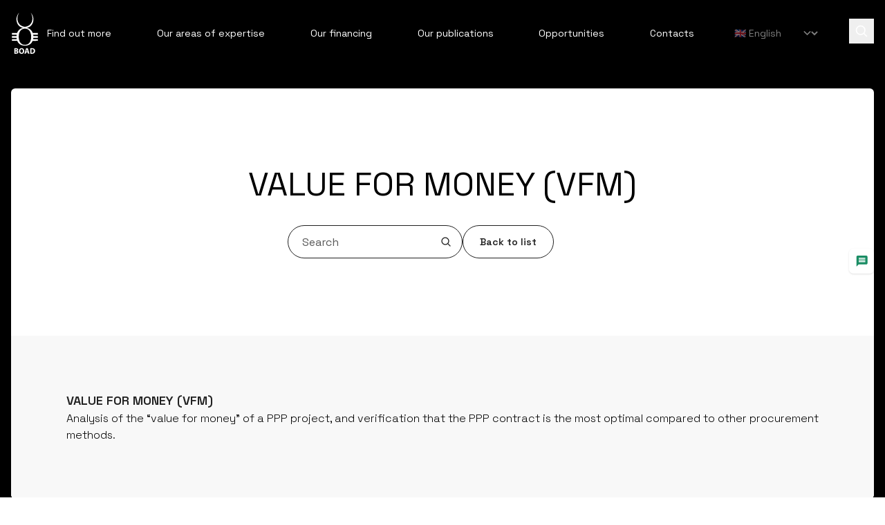

--- FILE ---
content_type: text/html; charset=UTF-8
request_url: https://www.boad.org/en/our-publications/glossary/value-for-money-vfm/
body_size: 45554
content:
<!DOCTYPE html>
<html lang="en" class="overflow-x-hidden">

<head>
    <meta charset="utf-8">
    <meta name="viewport" content="width=device-width, initial-scale=1 maximum-scale=5">

    <!-- Favicon -->
    <link rel="apple-touch-icon" sizes="180x180" href="/apple-touch-icon.png">
    <link rel="icon" type="image/png" sizes="32x32" href="/favicon-32x32.png">
    <link rel="icon" type="image/png" sizes="16x16" href="/favicon-16x16.png">
    <link rel="manifest" href="/site.webmanifest">
    <link rel="mask-icon" href="/safari-pinned-tab.svg" color="#db2f4e">
    <meta name="msapplication-TileColor" content="#db2f4e">
    <meta name="theme-color" content="#ffffff">

    <!-- Fonts -->
    
    <link rel="preconnect" href="https://fonts.gstatic.com" crossorigin>
    

    <style>
        /* vietnamese */
        @font-face {
        font-family: 'Space Grotesk';
        font-style: normal;
        font-weight: 300;
        font-display: swap;
        src: url(https://fonts.gstatic.com/s/spacegrotesk/v16/V8mDoQDjQSkFtoMM3T6r8E7mPb54C_k3HqUtEw.woff2) format('woff2');
        unicode-range: U+0102-0103, U+0110-0111, U+0128-0129, U+0168-0169, U+01A0-01A1, U+01AF-01B0, U+0300-0301, U+0303-0304, U+0308-0309, U+0323, U+0329, U+1EA0-1EF9, U+20AB;
        }
        /* latin-ext */
        @font-face {
        font-family: 'Space Grotesk';
        font-style: normal;
        font-weight: 300;
        font-display: swap;
        src: url(https://fonts.gstatic.com/s/spacegrotesk/v16/V8mDoQDjQSkFtoMM3T6r8E7mPb94C_k3HqUtEw.woff2) format('woff2');
        unicode-range: U+0100-02AF, U+0304, U+0308, U+0329, U+1E00-1E9F, U+1EF2-1EFF, U+2020, U+20A0-20AB, U+20AD-20C0, U+2113, U+2C60-2C7F, U+A720-A7FF;
        }
        /* latin */
        @font-face {
        font-family: 'Space Grotesk';
        font-style: normal;
        font-weight: 300;
        font-display: swap;
        src: url(https://fonts.gstatic.com/s/spacegrotesk/v16/V8mDoQDjQSkFtoMM3T6r8E7mPbF4C_k3HqU.woff2) format('woff2');
        unicode-range: U+0000-00FF, U+0131, U+0152-0153, U+02BB-02BC, U+02C6, U+02DA, U+02DC, U+0304, U+0308, U+0329, U+2000-206F, U+2074, U+20AC, U+2122, U+2191, U+2193, U+2212, U+2215, U+FEFF, U+FFFD;
        }
        /* vietnamese */
        @font-face {
        font-family: 'Space Grotesk';
        font-style: normal;
        font-weight: 400;
        font-display: swap;
        src: url(https://fonts.gstatic.com/s/spacegrotesk/v16/V8mDoQDjQSkFtoMM3T6r8E7mPb54C_k3HqUtEw.woff2) format('woff2');
        unicode-range: U+0102-0103, U+0110-0111, U+0128-0129, U+0168-0169, U+01A0-01A1, U+01AF-01B0, U+0300-0301, U+0303-0304, U+0308-0309, U+0323, U+0329, U+1EA0-1EF9, U+20AB;
        }
        /* latin-ext */
        @font-face {
        font-family: 'Space Grotesk';
        font-style: normal;
        font-weight: 400;
        font-display: swap;
        src: url(https://fonts.gstatic.com/s/spacegrotesk/v16/V8mDoQDjQSkFtoMM3T6r8E7mPb94C_k3HqUtEw.woff2) format('woff2');
        unicode-range: U+0100-02AF, U+0304, U+0308, U+0329, U+1E00-1E9F, U+1EF2-1EFF, U+2020, U+20A0-20AB, U+20AD-20C0, U+2113, U+2C60-2C7F, U+A720-A7FF;
        }
        /* latin */
        @font-face {
        font-family: 'Space Grotesk';
        font-style: normal;
        font-weight: 400;
        font-display: swap;
        src: url(https://fonts.gstatic.com/s/spacegrotesk/v16/V8mDoQDjQSkFtoMM3T6r8E7mPbF4C_k3HqU.woff2) format('woff2');
        unicode-range: U+0000-00FF, U+0131, U+0152-0153, U+02BB-02BC, U+02C6, U+02DA, U+02DC, U+0304, U+0308, U+0329, U+2000-206F, U+2074, U+20AC, U+2122, U+2191, U+2193, U+2212, U+2215, U+FEFF, U+FFFD;
        }
        /* vietnamese */
        @font-face {
        font-family: 'Space Grotesk';
        font-style: normal;
        font-weight: 500;
        font-display: swap;
        src: url(https://fonts.gstatic.com/s/spacegrotesk/v16/V8mDoQDjQSkFtoMM3T6r8E7mPb54C_k3HqUtEw.woff2) format('woff2');
        unicode-range: U+0102-0103, U+0110-0111, U+0128-0129, U+0168-0169, U+01A0-01A1, U+01AF-01B0, U+0300-0301, U+0303-0304, U+0308-0309, U+0323, U+0329, U+1EA0-1EF9, U+20AB;
        }
        /* latin-ext */
        @font-face {
        font-family: 'Space Grotesk';
        font-style: normal;
        font-weight: 500;
        font-display: swap;
        src: url(https://fonts.gstatic.com/s/spacegrotesk/v16/V8mDoQDjQSkFtoMM3T6r8E7mPb94C_k3HqUtEw.woff2) format('woff2');
        unicode-range: U+0100-02AF, U+0304, U+0308, U+0329, U+1E00-1E9F, U+1EF2-1EFF, U+2020, U+20A0-20AB, U+20AD-20C0, U+2113, U+2C60-2C7F, U+A720-A7FF;
        }
        /* latin */
        @font-face {
        font-family: 'Space Grotesk';
        font-style: normal;
        font-weight: 500;
        font-display: swap;
        src: url(https://fonts.gstatic.com/s/spacegrotesk/v16/V8mDoQDjQSkFtoMM3T6r8E7mPbF4C_k3HqU.woff2) format('woff2');
        unicode-range: U+0000-00FF, U+0131, U+0152-0153, U+02BB-02BC, U+02C6, U+02DA, U+02DC, U+0304, U+0308, U+0329, U+2000-206F, U+2074, U+20AC, U+2122, U+2191, U+2193, U+2212, U+2215, U+FEFF, U+FFFD;
        }
        /* vietnamese */
        @font-face {
        font-family: 'Space Grotesk';
        font-style: normal;
        font-weight: 600;
        font-display: swap;
        src: url(https://fonts.gstatic.com/s/spacegrotesk/v16/V8mDoQDjQSkFtoMM3T6r8E7mPb54C_k3HqUtEw.woff2) format('woff2');
        unicode-range: U+0102-0103, U+0110-0111, U+0128-0129, U+0168-0169, U+01A0-01A1, U+01AF-01B0, U+0300-0301, U+0303-0304, U+0308-0309, U+0323, U+0329, U+1EA0-1EF9, U+20AB;
        }
        /* latin-ext */
        @font-face {
        font-family: 'Space Grotesk';
        font-style: normal;
        font-weight: 600;
        font-display: swap;
        src: url(https://fonts.gstatic.com/s/spacegrotesk/v16/V8mDoQDjQSkFtoMM3T6r8E7mPb94C_k3HqUtEw.woff2) format('woff2');
        unicode-range: U+0100-02AF, U+0304, U+0308, U+0329, U+1E00-1E9F, U+1EF2-1EFF, U+2020, U+20A0-20AB, U+20AD-20C0, U+2113, U+2C60-2C7F, U+A720-A7FF;
        }
        /* latin */
        @font-face {
        font-family: 'Space Grotesk';
        font-style: normal;
        font-weight: 600;
        font-display: swap;
        src: url(https://fonts.gstatic.com/s/spacegrotesk/v16/V8mDoQDjQSkFtoMM3T6r8E7mPbF4C_k3HqU.woff2) format('woff2');
        unicode-range: U+0000-00FF, U+0131, U+0152-0153, U+02BB-02BC, U+02C6, U+02DA, U+02DC, U+0304, U+0308, U+0329, U+2000-206F, U+2074, U+20AC, U+2122, U+2191, U+2193, U+2212, U+2215, U+FEFF, U+FFFD;
        }
    </style>

    <!-- Scripts -->
    <link rel="preload" as="style" href="https://www.boad.org/build/assets/aos-73168167.css" /><link rel="preload" as="style" href="https://www.boad.org/build/assets/app-f5200e1a.css" /><link rel="modulepreload" href="https://www.boad.org/build/assets/app-0c0592f3.js" /><link rel="modulepreload" href="https://www.boad.org/build/assets/@vue-a8c757c4.js" /><link rel="modulepreload" href="https://www.boad.org/build/assets/axios-d73e320f.js" /><link rel="modulepreload" href="https://www.boad.org/build/assets/aos-bb9a42e7.js" /><link rel="modulepreload" href="https://www.boad.org/build/assets/@inertiajs-abc11441.js" /><link rel="modulepreload" href="https://www.boad.org/build/assets/laravel-vite-plugin-2946317a.js" /><link rel="modulepreload" href="https://www.boad.org/build/assets/deepmerge-41bf8e61.js" /><link rel="modulepreload" href="https://www.boad.org/build/assets/qs-12cf373f.js" /><link rel="modulepreload" href="https://www.boad.org/build/assets/side-channel-f495b945.js" /><link rel="modulepreload" href="https://www.boad.org/build/assets/get-intrinsic-8a96e1a6.js" /><link rel="modulepreload" href="https://www.boad.org/build/assets/es-errors-3229877f.js" /><link rel="modulepreload" href="https://www.boad.org/build/assets/has-symbols-5908a490.js" /><link rel="modulepreload" href="https://www.boad.org/build/assets/has-proto-117654df.js" /><link rel="modulepreload" href="https://www.boad.org/build/assets/function-bind-a13ff0e9.js" /><link rel="modulepreload" href="https://www.boad.org/build/assets/hasown-fbbd6478.js" /><link rel="modulepreload" href="https://www.boad.org/build/assets/call-bind-2d77dcf8.js" /><link rel="modulepreload" href="https://www.boad.org/build/assets/set-function-length-788d5478.js" /><link rel="modulepreload" href="https://www.boad.org/build/assets/define-data-property-c6063fd7.js" /><link rel="modulepreload" href="https://www.boad.org/build/assets/es-define-property-3c27fc4b.js" /><link rel="modulepreload" href="https://www.boad.org/build/assets/gopd-81257f82.js" /><link rel="modulepreload" href="https://www.boad.org/build/assets/has-property-descriptors-7a3000ac.js" /><link rel="modulepreload" href="https://www.boad.org/build/assets/object-inspect-1bf2b7b1.js" /><link rel="modulepreload" href="https://www.boad.org/build/assets/nprogress-d19ef85e.js" /><link rel="modulepreload" href="https://www.boad.org/build/assets/lodash.clonedeep-579dfba3.js" /><link rel="modulepreload" href="https://www.boad.org/build/assets/lodash.isequal-aab1ce6f.js" /><link rel="stylesheet" href="https://www.boad.org/build/assets/aos-73168167.css" /><link rel="stylesheet" href="https://www.boad.org/build/assets/app-f5200e1a.css" /><script type="module" src="https://www.boad.org/build/assets/app-0c0592f3.js"></script>
    <meta name="robots" content="index, follow, max-snippet:-1, max-image-preview:large, max-video-preview:-1" inertia>
<link rel="canonical" href="https://www.boad.org/en/our-publications/glossary/value-for-money-vfm/" inertia>
<meta property="og:locale" content="fr_FR" inertia>
<meta property="og:type" content="article" inertia>
<meta property="og:title" content="VALUE FOR MONEY (VFM) - La BOAD" inertia>
<meta property="og:url" content="https://www.boad.org/en/our-publications/glossary/value-for-money-vfm/" inertia>
<meta property="og:site_name" content="La BOAD" inertia>
<meta property="og:image" content="https://admin.boad.org/wp-content/uploads/2024/04/post_default.jpg" inertia>
<meta property="article:modified_time" content="2024-04-03T09:48:41+00:00" inertia>
<meta property="twitter:domain" content="https://www.boad.org" inertia>
<meta name="twitter:card" content="summary_large_image" inertia>
<meta name="twitter:image" content="https://admin.boad.org/wp-content/uploads/2024/04/post_default.jpg" inertia>
<link rel="alternate" hreflang="en" href="https://www.boad.org/en/our-publications/glossary/value-for-money-vfm/" inertia>
<link rel="alternate" hreflang="fr" href="https://www.boad.org/fr/nos-publications/glossaire/value-for-money-vfm/" inertia>
<script type="application/ld+json" inertia>{
  "@context": "https://schema.org",
  "@graph": [
    {
      "@type": "WebPage",
      "@id": "https://www.boad.org/en/definition/value-for-money-vfm/",
      "url": "https://www.boad.org/en/definition/value-for-money-vfm/",
      "name": "VALUE FOR MONEY (VFM) - La BOAD",
      "isPartOf": {
        "@id": "https://www.boad.org/#website"
      },
      "datePublished": "2023-10-16T15:56:49+00:00",
      "dateModified": "2024-04-03T09:48:41+00:00",
      "breadcrumb": {
        "@id": "https://www.boad.org/en/definition/value-for-money-vfm/#breadcrumb"
      },
      "inLanguage": "fr-FR",
      "potentialAction": [
        {
          "@type": "ReadAction",
          "target": [
            "https://www.boad.org/en/definition/value-for-money-vfm/"
          ]
        }
      ]
    },
    {
      "@type": "BreadcrumbList",
      "@id": "https://www.boad.org/en/definition/value-for-money-vfm/#breadcrumb",
      "itemListElement": [
        {
          "@type": "ListItem",
          "position": 1,
          "name": "Accueil",
          "item": "https://www.boad.org/en/"
        },
        {
          "@type": "ListItem",
          "position": 2,
          "name": "VALUE FOR MONEY (VFM)"
        }
      ]
    },
    {
      "@type": "WebSite",
      "@id": "https://www.boad.org/#website",
      "url": "https://www.boad.org/",
      "name": "La BOAD",
      "description": "",
      "potentialAction": [
        {
          "@type": "SearchAction",
          "target": {
            "@type": "EntryPoint",
            "urlTemplate": "https://www.boad.org/?s={search_term_string}"
          },
          "query-input": {
            "@type": "PropertyValueSpecification",
            "valueRequired": true,
            "valueName": "search_term_string"
          }
        }
      ],
      "inLanguage": "fr-FR"
    }
  ]
}</script>
<title inertia>VALUE FOR MONEY (VFM) - La BOAD</title>
</head>

<body
    class="font-sans antialiased scroll-smooth aos-init aos-animate"
    >
    <div id="app" data-page="{&quot;component&quot;:&quot;Definition&quot;,&quot;props&quot;:{&quot;errors&quot;:{},&quot;csrf_token&quot;:&quot;Ex4jKRM3FP62bNfo88cNkMf1sxwFXATvQcRO1Tqy&quot;,&quot;auth&quot;:{&quot;user&quot;:null},&quot;lang&quot;:&quot;en&quot;,&quot;locale&quot;:&quot;en&quot;,&quot;http_options&quot;:{&quot;location&quot;:&quot;https://www.boad.org/en/our-publications/glossary/value-for-money-vfm&quot;,&quot;params&quot;:[]},&quot;language&quot;:{&quot;Login&quot;:&quot;Login&quot;,&quot;Recherche&quot;:&quot;Search&quot;,&quot;Type de publication&quot;:&quot;Publication type&quot;,&quot;Aucun résultat&quot;:&quot;No results found&quot;,&quot;Voir&quot;:&quot;View&quot;,&quot;Voir plus&quot;:&quot;View more&quot;,&quot;Voir moins&quot;:&quot;View lest&quot;,&quot;En savoir plus&quot;:&quot;Read more&quot;,&quot;Les autres projets du même pays&quot;:&quot;Other projects in the same country&quot;,&quot;Découvrir le projet&quot;:&quot;Discover the project&quot;,&quot;Découvrir tous nos projets&quot;:&quot;Discover all our projects&quot;,&quot;Les projets dans le même secteur&quot;:&quot;Projects in the same sector&quot;,&quot;Lire la suite&quot;:&quot;Read more&quot;,&quot;Toutes nos actualités&quot;:&quot;All our news&quot;,&quot;Filtrer par domaine d&#39;intervention&quot;:&quot;Filter by area of intervention&quot;,&quot;À la une&quot;:&quot;Headlines&quot;,&quot;Je découvre&quot;:&quot;Discover&quot;,&quot;Intégrer et transformer durablement l&#39;Afrique de l&#39;Ouest&quot;:&quot;Integrating and sustainably transforming West Africa&quot;,&quot;Unités spécialisées&quot;:&quot;Specialized units&quot;,&quot;Nos opportunités&quot;:&quot;Our opportunities&quot;,&quot;Carrières&quot;:&quot;Careers&quot;,&quot;Appels d&#39;offres&quot;:&quot;Calls for tender&quot;,&quot;Télécharger&quot;:&quot;Download&quot;,&quot;Télécharger le plan&quot;:&quot;Download the plan&quot;,&quot;Télécharger la brochure&quot;:&quot;Download the brochure&quot;,&quot;Découvrez nos produits et services.&quot;:&quot;Discover our products and services.&quot;,&quot;Vous souhaitez bénéficier de notre accompagnement ?&quot;:&quot;Would you like to benefit from our support ?&quot;,&quot;Tous nos événements&quot;:&quot;All our events&quot;,&quot;Découvrez nos interventions dans les secteurs&quot;:&quot;Find out more about our work in the sectors&quot;,&quot;Découvrez nos projets&quot;:&quot;Discover our projects&quot;,&quot;Dernières publications&quot;:&quot;Latest publications&quot;,&quot;Voir tous les documents&quot;:&quot;See all documents&quot;,&quot;Retour à la liste&quot;:&quot;Back to list&quot;,&quot;Glossaire&quot;:&quot;Glossary&quot;,&quot;Définitions associées&quot;:&quot;Related definitions&quot;,&quot;Adresse&quot;:&quot;Address&quot;,&quot;Téléphone&quot;:&quot;Phone&quot;,&quot;Mail&quot;:&quot;Email&quot;,&quot;Fax&quot;:&quot;Fax&quot;,&quot;Telex&quot;:&quot;Telex&quot;,&quot;La BOAD en chiffres&quot;:&quot;BOAD in figures&quot;,&quot;tous les événements&quot;:&quot;all the events&quot;,&quot;toutes les actualités&quot;:&quot;all the news&quot;,&quot;Partager&quot;:&quot;Share&quot;,&quot;Partager sur&quot;:&quot;Share on&quot;,&quot;Lien de partage&quot;:&quot;Share link&quot;,&quot;Nos autres projets&quot;:&quot;Our other projects&quot;,&quot;financés dans le secteur&quot;:&quot;financed in the sector&quot;,&quot;Objectifs&quot;:&quot;Objectives&quot;,&quot;Liste des objectifs&quot;:&quot;List of objectives&quot;,&quot;Financement&quot;:&quot;Financing&quot;,&quot;du projet&quot;:&quot;of the project&quot;,&quot;du financement&quot;:&quot;of the financing&quot;,&quot;Vous êtes inscrit à notre newsletter&quot;:&quot;You have subscribed to our newsletter&quot;,&quot;Une erreur est survenue, veuillez réessayer plus tard.&quot;:&quot;An error has occurred, please try again later.&quot;,&quot;Suivez l&#39;actualité de la BOAD&quot;:&quot;Follow BOAD news&quot;,&quot;en vous inscrivant à notre newsletter&quot;:&quot;by subscribing to our newsletter&quot;,&quot;Je m&#39;inscris&quot;:&quot;I want to register&quot;,&quot;Votre adresse email&quot;:&quot;Your email address&quot;,&quot;Nos derniers projets&quot;:&quot;Our latest projects&quot;,&quot;Suivez-nous&quot;:&quot;Follow us&quot;,&quot;Au service du développement des pays de l&#39;UEMOA&quot;:&quot;Serving the development of WAEMU countries&quot;,&quot;Notre éco-système&quot;:&quot;Our ecosystem&quot;,&quot;Pour aller plus loin&quot;:&quot;Further informations&quot;,&quot;BANQUE OUEST AFRICAINE DE DÉVELOPPEMENT&quot;:&quot;WEST AFRICAN DEVELOPMENT BANK&quot;,&quot;Pays&quot;:&quot;Country&quot;,&quot;Domaine d&#39;intervention&quot;:&quot;Field of action&quot;,&quot;Type de documents&quot;:&quot;Documents type&quot;,&quot;Certifications et accréditations&quot;:&quot;Certifications and accreditations&quot;,&quot;Années&quot;:&quot;Years&quot;,&quot;Domaines&quot;:&quot;Fields&quot;,&quot;Avancement&quot;:&quot;Progress&quot;,&quot;Depuis 2012 la BOAD a participé au financement de&quot;:&quot;Since 2012, BOAD has participated in the financing of&quot;,&quot;au&quot;:&quot;at&quot;,&quot;Carte&quot;:&quot;Map&quot;,&quot;Liste&quot;:&quot;List&quot;,&quot;Nous contacter&quot;:&quot;Contact us&quot;,&quot;Plus de détails&quot;:&quot;More details&quot;,&quot;BOAD Siège&quot;:&quot;BOAD Headquarters&quot;,&quot;Chef/cheffe de Mission Résident(e)&quot;:&quot;Resident Mission Manager&quot;,&quot;Sélectionnez dans la liste&quot;:&quot;Select from list&quot;,&quot;Tout sélectionner&quot;:&quot;Select all&quot;,&quot;Actualités&quot;:&quot;News&quot;,&quot;Événements&quot;:&quot;Events&quot;,&quot;Veuillez renseigner les champs obligatoires&quot;:&quot;Please fill in the required fields&quot;,&quot;Une erreur est survenue lors de l&#39;envoi du formulaire&quot;:&quot;An error occurred while sending the form&quot;,&quot;Contactez-nous&quot;:&quot;Contact us&quot;,&quot;Remplissez le formulaire pour être recontacté&quot;:&quot;Fill in the form to be recontacted&quot;,&quot;Type de contact&quot;:&quot;Contact type&quot;,&quot;Civilité&quot;:&quot;Civility&quot;,&quot;Montant&quot;:&quot;Amount&quot;,&quot;Nom&quot;:&quot;Lastname&quot;,&quot;Prénom&quot;:&quot;Firstname&quot;,&quot;Objet&quot;:&quot;Subject&quot;,&quot;Secteur&quot;:&quot;Sector&quot;,&quot;Société&quot;:&quot;Company&quot;,&quot;Que s&#39;est-il passé ?&quot;:&quot;What happened ?&quot;,&quot;Description intégrale des faits en donnant tous les détails utiles.&quot;:&quot;Full description of the facts including all useful details.&quot;,&quot;Quand est-ce que les faits se sont produits ?&quot;:&quot;When did it happen ?&quot;,&quot;Indication de la date, l&#39;heure et autres informations d&#39;identification.&quot;:&quot;Specifying date, time and other personal details.&quot;,&quot;Où les faits se sont-ils produits ?&quot;:&quot;Where did it happen ?&quot;,&quot;plainte-location&quot;:&quot;Specifying where and when wrongdoing took place (country, city, area...).&quot;,&quot;Qui sont les personnes et/ou les entités concernées ?&quot;:&quot;Who are the relevant persons and/or entities involved?&quot;,&quot;plainte-entities&quot;:&quot;Specifying names and details of people or companies, which, according to the whistleblower, are involved or suspected or have become aware of alleged wrongdoing.&quot;,&quot;En quoi ces faits concernent-ils la BOAD ?&quot;:&quot;How will these facts relate to BOAD?&quot;,&quot;plainte-link&quot;:&quot;Establishing the link between such allegations and internal procurement processes or operations financed by BOAD.&quot;,&quot;Veuillez préciser votre nom et vos coordonnées.&quot;:&quot;Please give your name and contact details.&quot;,&quot;plainte-anonymity&quot;:&quot;You can remain anonymous, but you are urged to identify yourself so that we can contact you for mere additional information necessary for appropriate review of your disclosure. We further inform you that BOAD has adopted a whistleblower protection policy.&quot;,&quot;Adresse postale&quot;:&quot;Postal address&quot;,&quot;Représentez-vous des membres de votre communauté ?&quot;:&quot;Do you represent members of your community?&quot;,&quot;Localisation du projet&quot;:&quot;Project location&quot;,&quot;Nom du projet&quot;:&quot;Project name&quot;,&quot;plainte-impact&quot;:&quot;How much damage do you think the BOAD-financed project has caused or is likely to cause?&quot;,&quot;Décrivez le préjudice dans les détails&quot;:&quot;Describe the damage in detail&quot;,&quot;Valider&quot;:&quot;Confirm&quot;,&quot;Autre&quot;:&quot;Else&quot;,&quot;reprehensible-intro&quot;:&quot;The Bank urges anyone with knowledge of misconduct to report it to the BOAD Investigation Office. Although the BOAD Investigation Office accepts anonymous complaints, it encourages whistleblowers to identify themselves since allegations made anonymously are often more difficult to investigate and may not address the complainant&#39;s concerns. In addition, the Bank has adopted a Whistleblowing and Grievance Handling Policy to protect whistleblowers against reprisals.&quot;,&quot;Vous souhaitez nous écrire&quot;:&quot;You want to write to us&quot;,&quot;Vous souhaitez nous appeler&quot;:&quot;You want to call us&quot;,&quot;Vous souhaitez demander un financement&quot;:&quot;You would like to apply for financing&quot;,&quot;Vous souhaitez demander une subvention&quot;:&quot;You would like to apply for a grant&quot;,&quot;Vous souhaitez demander un sponsoring&quot;:&quot;You would like to request sponsorship&quot;,&quot;denonciation-reprehensible&quot;:&quot;Denunciation of a reprehensible practice (fraud, corruption, money laundering, etc.)&quot;,&quot;Formulaire de plainte&quot;:&quot;Complaint form&quot;,&quot;plainte-intro&quot;:&quot;Steps in the complaints procedure&quot;,&quot;plainte-reception&quot;:&quot;BOAD acknowledges receipt of the complaint and determines its admissibility.&quot;,&quot;plainte-motif&quot;:&quot;After examining the grounds for the complaint, a request for further information may be sent to the complainant. The complainant is kept informed of progress.&quot;,&quot;plainte-calendar&quot;:&quot;BOAD proposes solutions with a timetable for implementation. If the complainant agrees, the project team and the executing agency implement the proposed solutions. BOAD ensures follow-up.&quot;,&quot;plainte-closure&quot;:&quot;The complaint is closed when the solutions have been fully implemented.&quot;,&quot;page-simple-objectifs&quot;:&quot;Objectives for Horizon 2025&quot;,&quot;page-simple-promotion&quot;:&quot;Promote the balanced development of member states and achieve the economic integration of West Africa&quot;,&quot;page-simple-axes&quot;:&quot;Strategic operational axes&quot;,&quot;page-simple-resilience&quot;:&quot;Strengthening resilience to climate change&quot;,&quot;page-simple-contribution&quot;:&quot;Contribute to the creation of value and productive jobs in support of governments and the private sector&quot;,&quot;page-simple-regions&quot;:&quot;Strengthening regional integration&quot;,&quot;page-simple-axes-strategic&quot;:&quot;Cross-functional strategic priorities&quot;,&quot;page-simple-financing&quot;:&quot;Increase financing capacity&quot;,&quot;page-simple-rh&quot;:&quot;Strengthening human resources and management systems&quot;,&quot;page-simple-plan&quot;:&quot;Download the strategic plan&quot;,&quot;president-about&quot;:&quot;What is Djoliba ?&quot;,&quot;president-description&quot;:&quot;“&lt;br&gt;Djoliba, the link&lt;br&gt;between the peoples&lt;br&gt;of West Africa,&lt;br&gt;and a nerve center&lt;br&gt;of this developing economy&quot;,&quot;president-name&quot;:&quot;Serge Ekue&quot;,&quot;president-signature&quot;:&quot;Chairman of the&lt;br&gt;West African Development Bank&quot;,&quot;president-presentation&quot;:&quot;Djoliba is the BOAD&#39;s strategic plan for 2021-2025, with one key objective: to become the benchmark bank for sustainable impact on the integration and transformation of West Africa.&quot;,&quot;president-list-1&quot;:&quot;Regional integration is the basis for the creation of BOAD&quot;,&quot;president-list-2&quot;:&quot;Creating value and productive jobs in support of governments and the private sector&quot;,&quot;president-list-3&quot;:&quot;Strengthening resilience to climate change&quot;,&quot;special-units-title&quot;:&quot;Lomé Regional Collaboration Center&quot;,&quot;special-units-content&quot;:&quot;The Lomé Regional Collaboration Center (CRC-Lomé) is the fruit of harmonious collaboration between the UNFCCC Secretariat and BOAD. Created in 2013, it is the first of the 6 CRCs that exist today and covers 26 countries in French-speaking West and Central Africa. Initially set up to promote the opportunities and benefits offered by the Clean Development Mechanism (CDM) under the Kyoto Protocol, CRC-Lomé has expanded its scope of intervention.&quot;,&quot;special-units-titrisation&quot;:&quot;BOAD Securization&quot;,&quot;special-units-titrisation-content&quot;:&quot;BOAD Titrisation&#39;s main mission is to drive the development of securitization in WAEMU countries. The entity is the first company to obtain AMF UMOA approval as a FCTC management company.&quot;,&quot;projet&quot;:&quot;project&quot;,&quot;Votre message&quot;:&quot;Your message&quot;,&quot;Type de consultation&quot;:&quot;Type of consultation&quot;,&quot;Date de lancement&quot;:&quot;Launch date&quot;,&quot;Date de clôture&quot;:&quot;Closing date&quot;,&quot;Avis de manifestation d-intérêt&quot;:&quot;Notice of expression of interest&quot;,&quot;Résultats de manifestation d-intérêt&quot;:&quot;Results of expression of interest&quot;,&quot;Résultats d-appel d-offre&quot;:&quot;Tender results&quot;,&quot;Avis d-appel d-offre&quot;:&quot;Invitation to tender&quot;,&quot;Avis de passation de marché&quot;:&quot;Contract award notice&quot;,&quot;Suivant&quot;:&quot;Next&quot;,&quot;Précédent&quot;:&quot;Previous&quot;,&quot;Langues&quot;:&quot;Languages&quot;,&quot;required&quot;:&quot;This field is required.&quot;,&quot;invalid&quot;:&quot;This field is invalid.&quot;,&quot;invalid-email&quot;:&quot;This email address is invalid.&quot;,&quot;invalid-phone&quot;:&quot;This phone number is invalid.&quot;,&quot;invalid-file&quot;:&quot;This file is invalid.&quot;,&quot;invalid-file-size&quot;:&quot;This file is too large.&quot;,&quot;Votre demande de contact a bien été prise en compte.&quot;:&quot;Your contact request has been processed.&quot;,&quot;Bonjour&quot;:&quot;Hello&quot;,&quot;Vous avez reçu une nouvelle demande de contact.&quot;:&quot;You have received a new contact request.&quot;,&quot;Pour afficher toutes les informations de la demande, cliquez&quot;:&quot;To view all the information of the request, click&quot;,&quot;ici&quot;:&quot;here&quot;,&quot;Réinitialiser la recherche&quot;:&quot;Reset search&quot;,&quot;page&quot;:&quot;Page&quot;,&quot;post&quot;:&quot;News&quot;,&quot;contact&quot;:&quot;Contact&quot;,&quot;definition&quot;:&quot;Definition&quot;,&quot;document&quot;:&quot;Document&quot;,&quot;project&quot;:&quot;Project&quot;,&quot;tender&quot;:&quot;Tender&quot;,&quot;financial_document&quot;:&quot;Financial document&quot;,&quot;pressroom_document&quot;:&quot;Pressroom document&quot;,&quot;annual_document&quot;:&quot;Annual report document&quot;,&quot;Nos autres projets en :country&quot;:&quot;Our other projects in :country&quot;,&quot;Search&quot;:&quot;Search&quot;,&quot;Reset form&quot;:&quot;Reset form&quot;,&quot;Adjudicataire&quot;:&quot;Bidder&quot;,&quot;Président de la BOAD&quot;:&quot;BOAD President&quot;,&quot;Une femme qui travaille sur un ordinateur&quot;:&quot;A woman working on a computer&quot;,&quot;fr&quot;:&quot;🇫🇷 French&quot;,&quot;en&quot;:&quot;🇬🇧 English&quot;,&quot;Informations Personnelles&quot;:&quot;Personal Informations&quot;,&quot;Votre Demande&quot;:&quot;Your Request&quot;,&quot;Pays concerné par la requête&quot;:&quot;Country concerned by the request&quot;,&quot;Thème&quot;:&quot;Theme&quot;,&quot;Détails de la requête&quot;:&quot;Request details&quot;,&quot;Votre nom&quot;:&quot;Your lastname&quot;,&quot;Votre prénom&quot;:&quot;Your firstname&quot;,&quot;Écrivez votre message ici&quot;:&quot;Write your message here&quot;,&quot;Agriculture et Agro-industrie&quot;:&quot;Agriculture and Agribusiness&quot;,&quot;Education et développement du capital humain&quot;:&quot;Education and human capital development&quot;,&quot;Santé&quot;:&quot;Health&quot;,&quot;Immobilier et Habitat abordable&quot;:&quot;Real Estate and Affordable Housing&quot;,&quot;Infrastructure&quot;:&quot;Infrastructure&quot;,&quot;Economie Numérique&quot;:&quot;Digital Economy&quot;,&quot;Energie et électricité&quot;:&quot;Energy and electricity&quot;,&quot;Changement climatique&quot;:&quot;Climate change&quot;,&quot;Environnement et Finance climat&quot;:&quot;Environment and Climate Finance&quot;,&quot;Genre&quot;:&quot;Gender&quot;,&quot;Gouvernance&quot;:&quot;Governance&quot;,&quot;Transports&quot;:&quot;Transportation&quot;,&quot;Education&quot;:&quot;Education&quot;,&quot;Organisation de la Société Civile&quot;:&quot;Civil Society Organization&quot;,&quot;Consultance, Ingénierie, Conseil&quot;:&quot;Consulting, Engineering, Advisory Services&quot;,&quot;Secteur du Développement&quot;:&quot;Development Sector&quot;,&quot;Gouvernement&quot;:&quot;Government&quot;,&quot;Média&quot;:&quot;Media&quot;,&quot;Secteur Privé&quot;:&quot;Private Sector&quot;},&quot;domains&quot;:[{&quot;id&quot;:143,&quot;external_id&quot;:120,&quot;locale&quot;:&quot;en&quot;,&quot;link&quot;:&quot;https://admin.boad.org/en/domain/agriculture-food-safety/&quot;,&quot;name&quot;:&quot;Agriculture and food safety&quot;,&quot;description&quot;:&quot;&quot;,&quot;slug&quot;:&quot;agriculture-food-safety&quot;,&quot;taxonomy&quot;:&quot;domain&quot;,&quot;acf&quot;:[],&quot;count&quot;:null,&quot;page_id&quot;:1391,&quot;created_at&quot;:&quot;2024-04-30T09:30:36.000000Z&quot;,&quot;updated_at&quot;:&quot;2025-03-06T14:13:30.000000Z&quot;,&quot;page&quot;:{&quot;id&quot;:1391,&quot;external_id&quot;:567339,&quot;locale&quot;:&quot;en&quot;,&quot;type&quot;:&quot;page&quot;,&quot;slug&quot;:&quot;agriculture-and-food-safety&quot;,&quot;status&quot;:&quot;publish&quot;,&quot;link&quot;:&quot;/en/our-areas-of-expertise/agriculture-and-food-safety/&quot;,&quot;title&quot;:&quot;Agriculture and food safety&quot;,&quot;content&quot;:&quot;&quot;,&quot;excerpt&quot;:&quot;&quot;,&quot;acf&quot;:{&quot;page_type&quot;:&quot;simple&quot;,&quot;header&quot;:{&quot;title&quot;:&quot;&quot;,&quot;text&quot;:&quot;The aim of the BOAD&#39;s interventions in the agricultural sector is to contribute to the achievement of food and nutritional sovereignty in the WAEMU through the financing of climate-resilient agriculture and value chain agribusiness.&quot;,&quot;domains_slider&quot;:false},&quot;page_blocks&quot;:[{&quot;acf_fc_layout&quot;:&quot;content_block&quot;,&quot;content_blocks_container&quot;:[{&quot;acf_fc_layout&quot;:&quot;columns_content_layout&quot;,&quot;title&quot;:&quot;Objectives&quot;,&quot;left_contents&quot;:{&quot;content_elements&quot;:[{&quot;acf_fc_layout&quot;:&quot;picture_component&quot;,&quot;picture_file&quot;:{&quot;ID&quot;:564032,&quot;id&quot;:564032,&quot;title&quot;:&quot;Objectives&quot;,&quot;filename&quot;:&quot;objectifs.jpeg&quot;,&quot;filesize&quot;:96248,&quot;url&quot;:&quot;https://admin.boad.org/wp-content/uploads/2024/03/objectifs.jpeg&quot;,&quot;link&quot;:&quot;https://admin.boad.org/en/our-areas-of-expertise/agriculture-and-food-safety/objectives/&quot;,&quot;alt&quot;:&quot;&quot;,&quot;author&quot;:&quot;1&quot;,&quot;description&quot;:&quot;&quot;,&quot;caption&quot;:&quot;Objectives&quot;,&quot;name&quot;:&quot;objectives&quot;,&quot;status&quot;:&quot;inherit&quot;,&quot;uploaded_to&quot;:567339,&quot;date&quot;:&quot;2024-03-27 13:47:20&quot;,&quot;modified&quot;:&quot;2024-04-03 14:40:06&quot;,&quot;menu_order&quot;:0,&quot;mime_type&quot;:&quot;image/jpeg&quot;,&quot;type&quot;:&quot;image&quot;,&quot;subtype&quot;:&quot;jpeg&quot;,&quot;icon&quot;:&quot;https://admin.boad.org/wp-includes/images/media/default.png&quot;,&quot;width&quot;:1440,&quot;height&quot;:1080,&quot;sizes&quot;:{&quot;thumbnail&quot;:&quot;https://admin.boad.org/wp-content/uploads/2024/03/objectifs-150x150.jpeg&quot;,&quot;thumbnail-width&quot;:150,&quot;thumbnail-height&quot;:150,&quot;medium&quot;:&quot;https://admin.boad.org/wp-content/uploads/2024/03/objectifs-300x225.jpeg&quot;,&quot;medium-width&quot;:300,&quot;medium-height&quot;:225,&quot;medium_large&quot;:&quot;https://admin.boad.org/wp-content/uploads/2024/03/objectifs-768x576.jpeg&quot;,&quot;medium_large-width&quot;:768,&quot;medium_large-height&quot;:576,&quot;large&quot;:&quot;https://admin.boad.org/wp-content/uploads/2024/03/objectifs-1024x768.jpeg&quot;,&quot;large-width&quot;:1024,&quot;large-height&quot;:768,&quot;1536x1536&quot;:&quot;https://admin.boad.org/wp-content/uploads/2024/03/objectifs.jpeg&quot;,&quot;1536x1536-width&quot;:1440,&quot;1536x1536-height&quot;:1080,&quot;2048x2048&quot;:&quot;https://admin.boad.org/wp-content/uploads/2024/03/objectifs.jpeg&quot;,&quot;2048x2048-width&quot;:1440,&quot;2048x2048-height&quot;:1080}},&quot;picture_has_target_link&quot;:false,&quot;picture_target_link&quot;:null,&quot;orientation&quot;:&quot;default&quot;}]},&quot;right_contents&quot;:{&quot;content_elements&quot;:[{&quot;acf_fc_layout&quot;:&quot;text_component&quot;,&quot;text&quot;:&quot;&lt;p&gt;BOAD works to develop, increase and diversify income and economic opportunities in rural areas through :&lt;/p&gt;\n&lt;ul&gt;\n&lt;li&gt;Formulation and financing of regional agricultural programs and projects to create, upgrade and expand existing agro-industrial units in the WAEMU zone, in both high-value-added and conventional sectors.&lt;/li&gt;\n&lt;li&gt;The preparation of agricultural or agro-industrial projects with a strong positive impact on the climate, integrating the climate dimension and using clean technologies.&lt;/li&gt;\n&lt;/ul&gt;\n&quot;}]}}],&quot;background&quot;:false},{&quot;acf_fc_layout&quot;:&quot;content_block&quot;,&quot;content_blocks_container&quot;:[{&quot;acf_fc_layout&quot;:&quot;columns_content_layout&quot;,&quot;title&quot;:&quot;Activities&quot;,&quot;left_contents&quot;:{&quot;content_elements&quot;:[{&quot;acf_fc_layout&quot;:&quot;text_component&quot;,&quot;text&quot;:&quot;&lt;p&gt;BOAD&amp;rsquo;s Agriculture and Agribusiness Department carries out its activities through direct medium- and long-term loans to governments and private-sector players, and short-term financing lines dedicated to agricultural campaigns. BOAD&amp;rsquo;s activity in this sector is essentially based on two axes:&lt;/p&gt;\n&lt;p&gt;&lt;strong&gt;I. Supporting agricultural development, food security and agricultural resilience.&lt;/strong&gt;&lt;/p&gt;\n&lt;ul&gt;\n&lt;li&gt;Preparing, structuring and financing regional agricultural projects and programs&lt;/li&gt;\n&lt;li&gt;Monitoring the implementation of funded WAEMU agricultural projects and programs&lt;/li&gt;\n&lt;li&gt;Integration of the climate dimension and the construction of equipped boreholes, wells and latrines into the structuring of financed rural development projects.&lt;/li&gt;\n&lt;/ul&gt;\n&lt;p&gt;&lt;strong&gt;II. To support businesses operating in the WAEMU&amp;rsquo;s priority agricultural sectors and promote local processing of agricultural products.&lt;/strong&gt;&lt;/p&gt;\n&lt;ul&gt;\n&lt;li&gt;Participation in the origination and structuring of private projects with a view to their financing.&lt;/li&gt;\n&lt;/ul&gt;\n&quot;}]},&quot;right_contents&quot;:{&quot;content_elements&quot;:[{&quot;acf_fc_layout&quot;:&quot;picture_component&quot;,&quot;picture_file&quot;:{&quot;ID&quot;:564031,&quot;id&quot;:564031,&quot;title&quot;:&quot;Activities&quot;,&quot;filename&quot;:&quot;activites.jpeg&quot;,&quot;filesize&quot;:198370,&quot;url&quot;:&quot;https://admin.boad.org/wp-content/uploads/2024/03/activites.jpeg&quot;,&quot;link&quot;:&quot;https://admin.boad.org/en/our-areas-of-expertise/agriculture-and-food-safety/activities/&quot;,&quot;alt&quot;:&quot;Inspection of a market garden&quot;,&quot;author&quot;:&quot;1&quot;,&quot;description&quot;:&quot;&quot;,&quot;caption&quot;:&quot;Activities&quot;,&quot;name&quot;:&quot;activities&quot;,&quot;status&quot;:&quot;inherit&quot;,&quot;uploaded_to&quot;:567339,&quot;date&quot;:&quot;2024-03-27 13:48:19&quot;,&quot;modified&quot;:&quot;2024-04-03 14:40:06&quot;,&quot;menu_order&quot;:0,&quot;mime_type&quot;:&quot;image/jpeg&quot;,&quot;type&quot;:&quot;image&quot;,&quot;subtype&quot;:&quot;jpeg&quot;,&quot;icon&quot;:&quot;https://admin.boad.org/wp-includes/images/media/default.png&quot;,&quot;width&quot;:1440,&quot;height&quot;:1080,&quot;sizes&quot;:{&quot;thumbnail&quot;:&quot;https://admin.boad.org/wp-content/uploads/2024/03/activites-150x150.jpeg&quot;,&quot;thumbnail-width&quot;:150,&quot;thumbnail-height&quot;:150,&quot;medium&quot;:&quot;https://admin.boad.org/wp-content/uploads/2024/03/activites-300x225.jpeg&quot;,&quot;medium-width&quot;:300,&quot;medium-height&quot;:225,&quot;medium_large&quot;:&quot;https://admin.boad.org/wp-content/uploads/2024/03/activites-768x576.jpeg&quot;,&quot;medium_large-width&quot;:768,&quot;medium_large-height&quot;:576,&quot;large&quot;:&quot;https://admin.boad.org/wp-content/uploads/2024/03/activites-1024x768.jpeg&quot;,&quot;large-width&quot;:1024,&quot;large-height&quot;:768,&quot;1536x1536&quot;:&quot;https://admin.boad.org/wp-content/uploads/2024/03/activites.jpeg&quot;,&quot;1536x1536-width&quot;:1440,&quot;1536x1536-height&quot;:1080,&quot;2048x2048&quot;:&quot;https://admin.boad.org/wp-content/uploads/2024/03/activites.jpeg&quot;,&quot;2048x2048-width&quot;:1440,&quot;2048x2048-height&quot;:1080}},&quot;picture_has_target_link&quot;:false,&quot;picture_target_link&quot;:null,&quot;orientation&quot;:&quot;default&quot;}]}}],&quot;background&quot;:true},{&quot;acf_fc_layout&quot;:&quot;projects_map_block&quot;,&quot;title&quot;:&quot;&quot;},{&quot;acf_fc_layout&quot;:&quot;events_posts_block&quot;,&quot;title&quot;:&quot;&quot;},{&quot;acf_fc_layout&quot;:&quot;projects_linked_block&quot;,&quot;background&quot;:false}]},&quot;yoast_head&quot;:&quot;&lt;!-- This site is optimized with the Yoast SEO plugin v24.6 - https://yoast.com/wordpress/plugins/seo/ --&gt;\n&lt;title&gt;Agriculture and food safety - La BOAD&lt;/title&gt;\n&lt;!-- Avis aux administrateurs et administratrices : cette page n’affiche pas de méta description car elle n’en a pas. Vous pouvez donc soit l’ajouter spécifiquement pour cette page soit vous rendre dans vos réglages (Yoast SEO - Réglages) pour configurer un modèle. --&gt;\n&lt;meta name=\&quot;robots\&quot; content=\&quot;index, follow, max-snippet:-1, max-image-preview:large, max-video-preview:-1\&quot; /&gt;\n&lt;link rel=\&quot;canonical\&quot; href=\&quot;https://admin.boad.org/en/our-areas-of-expertise/agriculture-and-food-safety/\&quot; /&gt;\n&lt;meta property=\&quot;og:locale\&quot; content=\&quot;fr_FR\&quot; /&gt;\n&lt;meta property=\&quot;og:type\&quot; content=\&quot;article\&quot; /&gt;\n&lt;meta property=\&quot;og:title\&quot; content=\&quot;Agriculture and food safety - La BOAD\&quot; /&gt;\n&lt;meta property=\&quot;og:url\&quot; content=\&quot;https://admin.boad.org/en/our-areas-of-expertise/agriculture-and-food-safety/\&quot; /&gt;\n&lt;meta property=\&quot;og:site_name\&quot; content=\&quot;La BOAD\&quot; /&gt;\n&lt;meta property=\&quot;article:publisher\&quot; content=\&quot;https://www.facebook.com/boadofficial/\&quot; /&gt;\n&lt;meta property=\&quot;article:modified_time\&quot; content=\&quot;2024-04-30T10:08:25+00:00\&quot; /&gt;\n&lt;meta property=\&quot;og:image\&quot; content=\&quot;https://admin.boad.org/wp-content/uploads/2024/03/agriculture-visuel-principal.jpeg\&quot; /&gt;\n\t&lt;meta property=\&quot;og:image:width\&quot; content=\&quot;1920\&quot; /&gt;\n\t&lt;meta property=\&quot;og:image:height\&quot; content=\&quot;630\&quot; /&gt;\n\t&lt;meta property=\&quot;og:image:type\&quot; content=\&quot;image/jpeg\&quot; /&gt;\n&lt;meta name=\&quot;twitter:card\&quot; content=\&quot;summary_large_image\&quot; /&gt;\n&lt;meta name=\&quot;twitter:site\&quot; content=\&quot;@boad_official\&quot; /&gt;\n&lt;meta name=\&quot;twitter:label1\&quot; content=\&quot;Durée de lecture estimée\&quot; /&gt;\n\t&lt;meta name=\&quot;twitter:data1\&quot; content=\&quot;2 minutes\&quot; /&gt;\n&lt;script type=\&quot;application/ld+json\&quot; class=\&quot;yoast-schema-graph\&quot;&gt;{\&quot;@context\&quot;:\&quot;https://schema.org\&quot;,\&quot;@graph\&quot;:[{\&quot;@type\&quot;:\&quot;WebPage\&quot;,\&quot;@id\&quot;:\&quot;https://admin.boad.org/en/our-areas-of-expertise/agriculture-and-food-safety/\&quot;,\&quot;url\&quot;:\&quot;https://admin.boad.org/en/our-areas-of-expertise/agriculture-and-food-safety/\&quot;,\&quot;name\&quot;:\&quot;Agriculture and food safety - La BOAD\&quot;,\&quot;isPartOf\&quot;:{\&quot;@id\&quot;:\&quot;https://admin.boad.org/#website\&quot;},\&quot;primaryImageOfPage\&quot;:{\&quot;@id\&quot;:\&quot;https://admin.boad.org/en/our-areas-of-expertise/agriculture-and-food-safety/#primaryimage\&quot;},\&quot;image\&quot;:{\&quot;@id\&quot;:\&quot;https://admin.boad.org/en/our-areas-of-expertise/agriculture-and-food-safety/#primaryimage\&quot;},\&quot;thumbnailUrl\&quot;:\&quot;https://admin.boad.org/wp-content/uploads/2024/03/agriculture-visuel-principal.jpeg\&quot;,\&quot;datePublished\&quot;:\&quot;2024-04-03T14:40:06+00:00\&quot;,\&quot;dateModified\&quot;:\&quot;2024-04-30T10:08:25+00:00\&quot;,\&quot;breadcrumb\&quot;:{\&quot;@id\&quot;:\&quot;https://admin.boad.org/en/our-areas-of-expertise/agriculture-and-food-safety/#breadcrumb\&quot;},\&quot;inLanguage\&quot;:\&quot;fr-FR\&quot;,\&quot;potentialAction\&quot;:[{\&quot;@type\&quot;:\&quot;ReadAction\&quot;,\&quot;target\&quot;:[\&quot;https://admin.boad.org/en/our-areas-of-expertise/agriculture-and-food-safety/\&quot;]}]},{\&quot;@type\&quot;:\&quot;ImageObject\&quot;,\&quot;inLanguage\&quot;:\&quot;fr-FR\&quot;,\&quot;@id\&quot;:\&quot;https://admin.boad.org/en/our-areas-of-expertise/agriculture-and-food-safety/#primaryimage\&quot;,\&quot;url\&quot;:\&quot;https://admin.boad.org/wp-content/uploads/2024/03/agriculture-visuel-principal.jpeg\&quot;,\&quot;contentUrl\&quot;:\&quot;https://admin.boad.org/wp-content/uploads/2024/03/agriculture-visuel-principal.jpeg\&quot;,\&quot;width\&quot;:1920,\&quot;height\&quot;:630,\&quot;caption\&quot;:\&quot;Agriculture - Main view\&quot;},{\&quot;@type\&quot;:\&quot;BreadcrumbList\&quot;,\&quot;@id\&quot;:\&quot;https://admin.boad.org/en/our-areas-of-expertise/agriculture-and-food-safety/#breadcrumb\&quot;,\&quot;itemListElement\&quot;:[{\&quot;@type\&quot;:\&quot;ListItem\&quot;,\&quot;position\&quot;:1,\&quot;name\&quot;:\&quot;Accueil\&quot;,\&quot;item\&quot;:\&quot;https://admin.boad.org/en/home/\&quot;},{\&quot;@type\&quot;:\&quot;ListItem\&quot;,\&quot;position\&quot;:2,\&quot;name\&quot;:\&quot;Our areas of expertise\&quot;,\&quot;item\&quot;:\&quot;https://admin.boad.org/en/our-areas-of-expertise/\&quot;},{\&quot;@type\&quot;:\&quot;ListItem\&quot;,\&quot;position\&quot;:3,\&quot;name\&quot;:\&quot;Agriculture and food safety\&quot;}]},{\&quot;@type\&quot;:\&quot;WebSite\&quot;,\&quot;@id\&quot;:\&quot;https://admin.boad.org/#website\&quot;,\&quot;url\&quot;:\&quot;https://admin.boad.org/\&quot;,\&quot;name\&quot;:\&quot;La BOAD\&quot;,\&quot;description\&quot;:\&quot;\&quot;,\&quot;potentialAction\&quot;:[{\&quot;@type\&quot;:\&quot;SearchAction\&quot;,\&quot;target\&quot;:{\&quot;@type\&quot;:\&quot;EntryPoint\&quot;,\&quot;urlTemplate\&quot;:\&quot;https://admin.boad.org/?s={search_term_string}\&quot;},\&quot;query-input\&quot;:{\&quot;@type\&quot;:\&quot;PropertyValueSpecification\&quot;,\&quot;valueRequired\&quot;:true,\&quot;valueName\&quot;:\&quot;search_term_string\&quot;}}],\&quot;inLanguage\&quot;:\&quot;fr-FR\&quot;}]}&lt;/script&gt;\n&lt;!-- / Yoast SEO plugin. --&gt;&quot;,&quot;yoast_head_json&quot;:{&quot;title&quot;:&quot;Agriculture and food safety - La BOAD&quot;,&quot;robots&quot;:{&quot;index&quot;:&quot;index&quot;,&quot;follow&quot;:&quot;follow&quot;,&quot;max-snippet&quot;:&quot;max-snippet:-1&quot;,&quot;max-image-preview&quot;:&quot;max-image-preview:large&quot;,&quot;max-video-preview&quot;:&quot;max-video-preview:-1&quot;},&quot;canonical&quot;:&quot;https://admin.boad.org/en/our-areas-of-expertise/agriculture-and-food-safety/&quot;,&quot;og_locale&quot;:&quot;fr_FR&quot;,&quot;og_type&quot;:&quot;article&quot;,&quot;og_title&quot;:&quot;Agriculture and food safety - La BOAD&quot;,&quot;og_url&quot;:&quot;https://admin.boad.org/en/our-areas-of-expertise/agriculture-and-food-safety/&quot;,&quot;og_site_name&quot;:&quot;La BOAD&quot;,&quot;article_publisher&quot;:&quot;https://www.facebook.com/boadofficial/&quot;,&quot;article_modified_time&quot;:&quot;2024-04-30T10:08:25+00:00&quot;,&quot;og_image&quot;:[{&quot;width&quot;:1920,&quot;height&quot;:630,&quot;url&quot;:&quot;https://admin.boad.org/wp-content/uploads/2024/03/agriculture-visuel-principal.jpeg&quot;,&quot;type&quot;:&quot;image/jpeg&quot;}],&quot;twitter_card&quot;:&quot;summary_large_image&quot;,&quot;twitter_site&quot;:&quot;@boad_official&quot;,&quot;twitter_misc&quot;:{&quot;Durée de lecture estimée&quot;:&quot;2 minutes&quot;},&quot;schema&quot;:{&quot;@context&quot;:&quot;https://schema.org&quot;,&quot;@graph&quot;:[{&quot;@type&quot;:&quot;WebPage&quot;,&quot;@id&quot;:&quot;https://admin.boad.org/en/our-areas-of-expertise/agriculture-and-food-safety/&quot;,&quot;url&quot;:&quot;https://admin.boad.org/en/our-areas-of-expertise/agriculture-and-food-safety/&quot;,&quot;name&quot;:&quot;Agriculture and food safety - La BOAD&quot;,&quot;isPartOf&quot;:{&quot;@id&quot;:&quot;https://admin.boad.org/#website&quot;},&quot;primaryImageOfPage&quot;:{&quot;@id&quot;:&quot;https://admin.boad.org/en/our-areas-of-expertise/agriculture-and-food-safety/#primaryimage&quot;},&quot;image&quot;:{&quot;@id&quot;:&quot;https://admin.boad.org/en/our-areas-of-expertise/agriculture-and-food-safety/#primaryimage&quot;},&quot;thumbnailUrl&quot;:&quot;https://admin.boad.org/wp-content/uploads/2024/03/agriculture-visuel-principal.jpeg&quot;,&quot;datePublished&quot;:&quot;2024-04-03T14:40:06+00:00&quot;,&quot;dateModified&quot;:&quot;2024-04-30T10:08:25+00:00&quot;,&quot;breadcrumb&quot;:{&quot;@id&quot;:&quot;https://admin.boad.org/en/our-areas-of-expertise/agriculture-and-food-safety/#breadcrumb&quot;},&quot;inLanguage&quot;:&quot;fr-FR&quot;,&quot;potentialAction&quot;:[{&quot;@type&quot;:&quot;ReadAction&quot;,&quot;target&quot;:[&quot;https://admin.boad.org/en/our-areas-of-expertise/agriculture-and-food-safety/&quot;]}]},{&quot;@type&quot;:&quot;ImageObject&quot;,&quot;inLanguage&quot;:&quot;fr-FR&quot;,&quot;@id&quot;:&quot;https://admin.boad.org/en/our-areas-of-expertise/agriculture-and-food-safety/#primaryimage&quot;,&quot;url&quot;:&quot;https://admin.boad.org/wp-content/uploads/2024/03/agriculture-visuel-principal.jpeg&quot;,&quot;contentUrl&quot;:&quot;https://admin.boad.org/wp-content/uploads/2024/03/agriculture-visuel-principal.jpeg&quot;,&quot;width&quot;:1920,&quot;height&quot;:630,&quot;caption&quot;:&quot;Agriculture - Main view&quot;},{&quot;@type&quot;:&quot;BreadcrumbList&quot;,&quot;@id&quot;:&quot;https://admin.boad.org/en/our-areas-of-expertise/agriculture-and-food-safety/#breadcrumb&quot;,&quot;itemListElement&quot;:[{&quot;@type&quot;:&quot;ListItem&quot;,&quot;position&quot;:1,&quot;name&quot;:&quot;Accueil&quot;,&quot;item&quot;:&quot;https://admin.boad.org/en/home/&quot;},{&quot;@type&quot;:&quot;ListItem&quot;,&quot;position&quot;:2,&quot;name&quot;:&quot;Our areas of expertise&quot;,&quot;item&quot;:&quot;https://admin.boad.org/en/our-areas-of-expertise/&quot;},{&quot;@type&quot;:&quot;ListItem&quot;,&quot;position&quot;:3,&quot;name&quot;:&quot;Agriculture and food safety&quot;}]},{&quot;@type&quot;:&quot;WebSite&quot;,&quot;@id&quot;:&quot;https://admin.boad.org/#website&quot;,&quot;url&quot;:&quot;https://admin.boad.org/&quot;,&quot;name&quot;:&quot;La BOAD&quot;,&quot;description&quot;:&quot;&quot;,&quot;potentialAction&quot;:[{&quot;@type&quot;:&quot;SearchAction&quot;,&quot;target&quot;:{&quot;@type&quot;:&quot;EntryPoint&quot;,&quot;urlTemplate&quot;:&quot;https://admin.boad.org/?s={search_term_string}&quot;},&quot;query-input&quot;:{&quot;@type&quot;:&quot;PropertyValueSpecification&quot;,&quot;valueRequired&quot;:true,&quot;valueName&quot;:&quot;search_term_string&quot;}}],&quot;inLanguage&quot;:&quot;fr-FR&quot;}]}},&quot;extra&quot;:{&quot;featured_media&quot;:564033,&quot;domain&quot;:[120]},&quot;translations&quot;:{&quot;en&quot;:567339,&quot;fr&quot;:563956},&quot;parent_external_id&quot;:564307,&quot;media_model_external_id&quot;:564033,&quot;parent_id&quot;:1402,&quot;media_model_id&quot;:1354,&quot;modified_gmt&quot;:&quot;2024-04-30T10:08:25.000000Z&quot;,&quot;date_gmt&quot;:&quot;2024-04-03T14:40:06.000000Z&quot;,&quot;created_at&quot;:&quot;2024-04-30T09:32:34.000000Z&quot;,&quot;updated_at&quot;:&quot;2025-03-06T15:06:03.000000Z&quot;,&quot;reading_time&quot;:&quot;3 min&quot;,&quot;formated_date_gmt&quot;:&quot;03/04/2024&quot;,&quot;default_media_model&quot;:{&quot;id&quot;:1354,&quot;source_url&quot;:&quot;https://admin.boad.org/wp-content/uploads/2024/03/agriculture-visuel-principal.jpeg&quot;,&quot;alt_text&quot;:&quot;Agricultrice dans un champ&quot;},&quot;media_model&quot;:{&quot;id&quot;:1354,&quot;external_id&quot;:564033,&quot;locale&quot;:&quot;en&quot;,&quot;slug&quot;:&quot;agriculture-main-view&quot;,&quot;link&quot;:&quot;https://admin.boad.org/en/agriculture-main-view/&quot;,&quot;source_url&quot;:&quot;https://admin.boad.org/wp-content/uploads/2024/03/agriculture-visuel-principal.jpeg&quot;,&quot;title&quot;:&quot;Agriculture &amp;#8211; Main view&quot;,&quot;caption&quot;:&quot;Agriculture &amp;#8211; Main view\n&quot;,&quot;alt_text&quot;:&quot;Agricultrice dans un champ&quot;,&quot;media_type&quot;:&quot;image&quot;,&quot;mime_type&quot;:&quot;image/jpeg&quot;,&quot;media_details&quot;:{&quot;width&quot;:1920,&quot;height&quot;:630,&quot;file&quot;:&quot;2024/03/agriculture-visuel-principal.jpeg&quot;,&quot;filesize&quot;:239841,&quot;sizes&quot;:{&quot;medium&quot;:{&quot;file&quot;:&quot;agriculture-visuel-principal-300x98.jpeg&quot;,&quot;width&quot;:300,&quot;height&quot;:98,&quot;filesize&quot;:9797,&quot;mime_type&quot;:&quot;image/jpeg&quot;,&quot;source_url&quot;:&quot;https://admin.boad.org/wp-content/uploads/2024/03/agriculture-visuel-principal-300x98.jpeg&quot;},&quot;large&quot;:{&quot;file&quot;:&quot;agriculture-visuel-principal-1024x336.jpeg&quot;,&quot;width&quot;:1024,&quot;height&quot;:336,&quot;filesize&quot;:92719,&quot;mime_type&quot;:&quot;image/jpeg&quot;,&quot;source_url&quot;:&quot;https://admin.boad.org/wp-content/uploads/2024/03/agriculture-visuel-principal-1024x336.jpeg&quot;},&quot;thumbnail&quot;:{&quot;file&quot;:&quot;agriculture-visuel-principal-150x150.jpeg&quot;,&quot;width&quot;:150,&quot;height&quot;:150,&quot;filesize&quot;:7486,&quot;mime_type&quot;:&quot;image/jpeg&quot;,&quot;source_url&quot;:&quot;https://admin.boad.org/wp-content/uploads/2024/03/agriculture-visuel-principal-150x150.jpeg&quot;},&quot;medium_large&quot;:{&quot;file&quot;:&quot;agriculture-visuel-principal-768x252.jpeg&quot;,&quot;width&quot;:768,&quot;height&quot;:252,&quot;filesize&quot;:55445,&quot;mime_type&quot;:&quot;image/jpeg&quot;,&quot;source_url&quot;:&quot;https://admin.boad.org/wp-content/uploads/2024/03/agriculture-visuel-principal-768x252.jpeg&quot;},&quot;1536x1536&quot;:{&quot;file&quot;:&quot;agriculture-visuel-principal-1536x504.jpeg&quot;,&quot;width&quot;:1536,&quot;height&quot;:504,&quot;filesize&quot;:187550,&quot;mime_type&quot;:&quot;image/jpeg&quot;,&quot;source_url&quot;:&quot;https://admin.boad.org/wp-content/uploads/2024/03/agriculture-visuel-principal-1536x504.jpeg&quot;},&quot;full&quot;:{&quot;file&quot;:&quot;agriculture-visuel-principal.jpeg&quot;,&quot;width&quot;:1920,&quot;height&quot;:630,&quot;mime_type&quot;:&quot;image/jpeg&quot;,&quot;source_url&quot;:&quot;https://admin.boad.org/wp-content/uploads/2024/03/agriculture-visuel-principal.jpeg&quot;}},&quot;image_meta&quot;:{&quot;aperture&quot;:&quot;0&quot;,&quot;credit&quot;:&quot;&quot;,&quot;camera&quot;:&quot;&quot;,&quot;caption&quot;:&quot;&quot;,&quot;created_timestamp&quot;:&quot;0&quot;,&quot;copyright&quot;:&quot;&quot;,&quot;focal_length&quot;:&quot;0&quot;,&quot;iso&quot;:&quot;0&quot;,&quot;shutter_speed&quot;:&quot;0&quot;,&quot;title&quot;:&quot;&quot;,&quot;orientation&quot;:&quot;0&quot;,&quot;keywords&quot;:[]}},&quot;acf&quot;:[],&quot;responsive&quot;:&quot;&lt;img sizes=\&quot;(max-width: 150px) 150px, (max-width: 300px) 300px, (max-width: 768px) 768px, (max-width: 1024px) 1024px, (max-width: 1536px) 1536px, (max-width: 1920px) 1920px, 100vw\&quot; srcset=\&quot;https://admin.boad.org/wp-content/uploads/2024/03/agriculture-visuel-principal-150x150.jpeg 150w, https://admin.boad.org/wp-content/uploads/2024/03/agriculture-visuel-principal-300x98.jpeg 300w, https://admin.boad.org/wp-content/uploads/2024/03/agriculture-visuel-principal-768x252.jpeg 768w, https://admin.boad.org/wp-content/uploads/2024/03/agriculture-visuel-principal-1024x336.jpeg 1024w, https://admin.boad.org/wp-content/uploads/2024/03/agriculture-visuel-principal-1536x504.jpeg 1536w, https://admin.boad.org/wp-content/uploads/2024/03/agriculture-visuel-principal.jpeg 1920w\&quot; src=\&quot;https://admin.boad.org/wp-content/uploads/2024/03/agriculture-visuel-principal.jpeg\&quot; alt=\&quot;Agricultrice dans un champ\&quot; loading=\&quot;Lazy\&quot; /&gt;&quot;,&quot;page_external_id&quot;:0,&quot;page_id&quot;:null,&quot;modified_gmt&quot;:&quot;2024-03-27T15:06:09.000000Z&quot;,&quot;date_gmt&quot;:&quot;2024-03-27T13:46:30.000000Z&quot;,&quot;created_at&quot;:&quot;2024-04-30T09:31:18.000000Z&quot;,&quot;updated_at&quot;:&quot;2025-03-06T14:14:18.000000Z&quot;}}},{&quot;id&quot;:144,&quot;external_id&quot;:122,&quot;locale&quot;:&quot;en&quot;,&quot;link&quot;:&quot;https://admin.boad.org/en/domain/energy/&quot;,&quot;name&quot;:&quot;Energy&quot;,&quot;description&quot;:&quot;&quot;,&quot;slug&quot;:&quot;energy&quot;,&quot;taxonomy&quot;:&quot;domain&quot;,&quot;acf&quot;:[],&quot;count&quot;:null,&quot;page_id&quot;:1390,&quot;created_at&quot;:&quot;2024-04-30T09:30:36.000000Z&quot;,&quot;updated_at&quot;:&quot;2025-03-06T14:13:30.000000Z&quot;,&quot;page&quot;:{&quot;id&quot;:1390,&quot;external_id&quot;:567341,&quot;locale&quot;:&quot;en&quot;,&quot;type&quot;:&quot;page&quot;,&quot;slug&quot;:&quot;energy-and-natural-resources&quot;,&quot;status&quot;:&quot;publish&quot;,&quot;link&quot;:&quot;/en/our-areas-of-expertise/energy-and-natural-resources/&quot;,&quot;title&quot;:&quot;Energy and natural resources&quot;,&quot;content&quot;:&quot;&quot;,&quot;excerpt&quot;:&quot;&quot;,&quot;acf&quot;:{&quot;page_type&quot;:&quot;simple&quot;,&quot;header&quot;:{&quot;title&quot;:&quot;&quot;,&quot;text&quot;:&quot;In the Energy and Natural Resources sector, BOAD&#39;s objective is to make energy available in sufficient quality and quantity to the populations and industries of WAEMU countries, by reducing the cost of electricity production; increasing the rate of access to electricity; reducing the energy deficit by increasing production and promoting regional interconnections; and improving the performance of the various sectors of the economy of WAEMU countries.&quot;,&quot;domains_slider&quot;:false},&quot;page_blocks&quot;:[{&quot;acf_fc_layout&quot;:&quot;content_block&quot;,&quot;content_blocks_container&quot;:[{&quot;acf_fc_layout&quot;:&quot;columns_content_layout&quot;,&quot;title&quot;:&quot;&quot;,&quot;left_contents&quot;:{&quot;content_elements&quot;:[{&quot;acf_fc_layout&quot;:&quot;text_component&quot;,&quot;text&quot;:&quot;&lt;p&gt;BOAD financing has contributed not only to increasing energy production capacity in member states, but also to the construction of more than 3,500 km of interconnection power lines between them, as well as the reinforcement of generation, transmission and distribution facilities on inter-state networks, for a total capacity of more than 1,350 MW.&lt;/p&gt;\n&lt;p&gt;&lt;span style=\&quot;font-weight: 400;\&quot;&gt;As at March 31, 2023, total BOAD financing in the energy and natural resources sector amounted to FCFA 1,189.55 billion.&lt;/span&gt;&lt;/p&gt;\n&quot;}]},&quot;right_contents&quot;:{&quot;content_elements&quot;:[{&quot;acf_fc_layout&quot;:&quot;picture_component&quot;,&quot;picture_file&quot;:{&quot;ID&quot;:564029,&quot;id&quot;:564029,&quot;title&quot;:&quot;Energy visual chapo&quot;,&quot;filename&quot;:&quot;energie-visuel-chapo.jpeg&quot;,&quot;filesize&quot;:79058,&quot;url&quot;:&quot;https://admin.boad.org/wp-content/uploads/2024/03/energie-visuel-chapo.jpeg&quot;,&quot;link&quot;:&quot;https://admin.boad.org/en/our-areas-of-expertise/energy-and-natural-resources/energy-visual-chapo/&quot;,&quot;alt&quot;:&quot;Man in front of a wind turbine&quot;,&quot;author&quot;:&quot;1&quot;,&quot;description&quot;:&quot;&quot;,&quot;caption&quot;:&quot;Energy visual chapo&quot;,&quot;name&quot;:&quot;energy-visual-chapo&quot;,&quot;status&quot;:&quot;inherit&quot;,&quot;uploaded_to&quot;:567341,&quot;date&quot;:&quot;2024-03-27 13:58:19&quot;,&quot;modified&quot;:&quot;2024-04-03 14:53:57&quot;,&quot;menu_order&quot;:0,&quot;mime_type&quot;:&quot;image/jpeg&quot;,&quot;type&quot;:&quot;image&quot;,&quot;subtype&quot;:&quot;jpeg&quot;,&quot;icon&quot;:&quot;https://admin.boad.org/wp-includes/images/media/default.png&quot;,&quot;width&quot;:1440,&quot;height&quot;:1080,&quot;sizes&quot;:{&quot;thumbnail&quot;:&quot;https://admin.boad.org/wp-content/uploads/2024/03/energie-visuel-chapo-150x150.jpeg&quot;,&quot;thumbnail-width&quot;:150,&quot;thumbnail-height&quot;:150,&quot;medium&quot;:&quot;https://admin.boad.org/wp-content/uploads/2024/03/energie-visuel-chapo-300x225.jpeg&quot;,&quot;medium-width&quot;:300,&quot;medium-height&quot;:225,&quot;medium_large&quot;:&quot;https://admin.boad.org/wp-content/uploads/2024/03/energie-visuel-chapo-768x576.jpeg&quot;,&quot;medium_large-width&quot;:768,&quot;medium_large-height&quot;:576,&quot;large&quot;:&quot;https://admin.boad.org/wp-content/uploads/2024/03/energie-visuel-chapo-1024x768.jpeg&quot;,&quot;large-width&quot;:1024,&quot;large-height&quot;:768,&quot;1536x1536&quot;:&quot;https://admin.boad.org/wp-content/uploads/2024/03/energie-visuel-chapo.jpeg&quot;,&quot;1536x1536-width&quot;:1440,&quot;1536x1536-height&quot;:1080,&quot;2048x2048&quot;:&quot;https://admin.boad.org/wp-content/uploads/2024/03/energie-visuel-chapo.jpeg&quot;,&quot;2048x2048-width&quot;:1440,&quot;2048x2048-height&quot;:1080}},&quot;picture_has_target_link&quot;:false,&quot;picture_target_link&quot;:null,&quot;orientation&quot;:&quot;default&quot;}]}}],&quot;background&quot;:false},{&quot;acf_fc_layout&quot;:&quot;content_block&quot;,&quot;content_blocks_container&quot;:[{&quot;acf_fc_layout&quot;:&quot;simple_content_layout&quot;,&quot;title&quot;:&quot;Our priorities in the field of Energy :  &quot;,&quot;content_elements&quot;:{&quot;content_elements&quot;:[{&quot;acf_fc_layout&quot;:&quot;text_component&quot;,&quot;text&quot;:&quot;&lt;ul&gt;\n&lt;li&gt;&lt;span style=\&quot;font-weight: 400;\&quot;&gt;Promoting the energy transition.&lt;/span&gt;&lt;/li&gt;\n&lt;li style=\&quot;font-weight: 400;\&quot; aria-level=\&quot;1\&quot;&gt;&lt;span style=\&quot;font-weight: 400;\&quot;&gt;Development of regional and cross-border interconnections.&lt;/span&gt;&lt;/li&gt;\n&lt;li style=\&quot;font-weight: 400;\&quot; aria-level=\&quot;1\&quot;&gt;&lt;span style=\&quot;font-weight: 400;\&quot;&gt;Improved access to electricity (IPP, Off Grid in rural communities, etc.). &lt;/span&gt;&lt;/li&gt;\n&lt;li style=\&quot;font-weight: 400;\&quot; aria-level=\&quot;1\&quot;&gt;&lt;span style=\&quot;font-weight: 400;\&quot;&gt;Support for governments and electricity companies to ensure the sector&amp;rsquo;s financial equilibrium.&lt;/span&gt;&lt;/li&gt;\n&lt;/ul&gt;\n&lt;h3&gt;Our priorities in the field of Natural Resources :&lt;/h3&gt;\n&lt;ul&gt;\n&lt;li style=\&quot;font-weight: 400;\&quot; aria-level=\&quot;1\&quot;&gt;&lt;span style=\&quot;font-weight: 400;\&quot;&gt;Develop semi-urban and rural hydraulic systems: human-powered boreholes and mini drinking water supply systems.&lt;/span&gt;&lt;/li&gt;\n&lt;li style=\&quot;font-weight: 400;\&quot; aria-level=\&quot;1\&quot;&gt;&lt;span style=\&quot;font-weight: 400;\&quot;&gt;Developing local content in mining and oil production.&lt;/span&gt;&lt;/li&gt;\n&lt;li style=\&quot;font-weight: 400;\&quot; aria-level=\&quot;1\&quot;&gt;&lt;span style=\&quot;font-weight: 400;\&quot;&gt;Promote semi-mechanized mining to combat illegal gold panning.&lt;/span&gt;&lt;/li&gt;\n&lt;/ul&gt;\n&quot;}]}}],&quot;background&quot;:false},{&quot;acf_fc_layout&quot;:&quot;numbers_block&quot;,&quot;title&quot;:&quot;Nos réalisations dans le secteur de l’énergie et des ressources naturelles&quot;,&quot;numbers&quot;:[{&quot;number&quot;:&quot;380 MW&quot;,&quot;label&quot;:&quot;electricity&quot;},{&quot;number&quot;:&quot;39 %&quot;,&quot;label&quot;:&quot;renewable energy&quot;},{&quot;number&quot;:&quot;658.7 billion FCFA  &quot;,&quot;label&quot;:&quot;invested&quot;}],&quot;button_link&quot;:false,&quot;background&quot;:true},{&quot;acf_fc_layout&quot;:&quot;content_block&quot;,&quot;content_blocks_container&quot;:[{&quot;acf_fc_layout&quot;:&quot;columns_content_layout&quot;,&quot;title&quot;:&quot;WADB at the heart of energy security initiatives in West Africa&quot;,&quot;left_contents&quot;:{&quot;content_elements&quot;:[{&quot;acf_fc_layout&quot;:&quot;text_component&quot;,&quot;text&quot;:&quot;&lt;h3&gt;Regional initiative for sustainable energy (IRED)&lt;/h3&gt;\n&lt;p&gt;&lt;span style=\&quot;font-weight: 400;\&quot;&gt;In order to deal more effectively with the recurring energy crises in several UEMOA member states, the Conference of Heads of State and Government decided in January 2008 to set up a commission to propose a strategy entitled « Regional Initiative for Sustainable Energy (IRED) ».&lt;/span&gt;&lt;/p&gt;\n&quot;}]},&quot;right_contents&quot;:{&quot;content_elements&quot;:[{&quot;acf_fc_layout&quot;:&quot;text_component&quot;,&quot;text&quot;:&quot;&lt;h3&gt;IRED is aiming for 100% access to electricity in the WAEMU by 2030.&lt;/h3&gt;\n&lt;p&gt;With low prices and within the framework of a vast, integrated and harmonized West African electricity trading market. This regional market would be based on a dynamic public-private partnership. IRED also targets an increase to 82% in the proportion of renewable and sustainable energies in the WAEMU&amp;rsquo;s power generation mix by 2030.&lt;/p&gt;\n&lt;p&gt;The institutional and financial arrangements for implementing IRED include a concessional Energy Development Fund (FDE) and a private-sector investment fund, the Infrastructure Fund.&lt;/p&gt;\n&quot;}]}}],&quot;background&quot;:false},{&quot;acf_fc_layout&quot;:&quot;content_block&quot;,&quot;content_blocks_container&quot;:[{&quot;acf_fc_layout&quot;:&quot;columns_content_layout&quot;,&quot;title&quot;:&quot;Energy Development Fund (FDE)&quot;,&quot;left_contents&quot;:{&quot;content_elements&quot;:[{&quot;acf_fc_layout&quot;:&quot;picture_component&quot;,&quot;picture_file&quot;:{&quot;ID&quot;:564028,&quot;id&quot;:564028,&quot;title&quot;:&quot;The FDE&quot;,&quot;filename&quot;:&quot;le-fde.jpeg&quot;,&quot;filesize&quot;:87720,&quot;url&quot;:&quot;https://admin.boad.org/wp-content/uploads/2024/03/le-fde.jpeg&quot;,&quot;link&quot;:&quot;https://admin.boad.org/en/our-areas-of-expertise/energy-and-natural-resources/the-fde/&quot;,&quot;alt&quot;:&quot;Man inspecting overhead power lines&quot;,&quot;author&quot;:&quot;1&quot;,&quot;description&quot;:&quot;&quot;,&quot;caption&quot;:&quot;The FDE&quot;,&quot;name&quot;:&quot;the-fde&quot;,&quot;status&quot;:&quot;inherit&quot;,&quot;uploaded_to&quot;:567341,&quot;date&quot;:&quot;2024-03-27 14:00:24&quot;,&quot;modified&quot;:&quot;2024-04-03 14:53:57&quot;,&quot;menu_order&quot;:0,&quot;mime_type&quot;:&quot;image/jpeg&quot;,&quot;type&quot;:&quot;image&quot;,&quot;subtype&quot;:&quot;jpeg&quot;,&quot;icon&quot;:&quot;https://admin.boad.org/wp-includes/images/media/default.png&quot;,&quot;width&quot;:1440,&quot;height&quot;:1080,&quot;sizes&quot;:{&quot;thumbnail&quot;:&quot;https://admin.boad.org/wp-content/uploads/2024/03/le-fde-150x150.jpeg&quot;,&quot;thumbnail-width&quot;:150,&quot;thumbnail-height&quot;:150,&quot;medium&quot;:&quot;https://admin.boad.org/wp-content/uploads/2024/03/le-fde-300x225.jpeg&quot;,&quot;medium-width&quot;:300,&quot;medium-height&quot;:225,&quot;medium_large&quot;:&quot;https://admin.boad.org/wp-content/uploads/2024/03/le-fde-768x576.jpeg&quot;,&quot;medium_large-width&quot;:768,&quot;medium_large-height&quot;:576,&quot;large&quot;:&quot;https://admin.boad.org/wp-content/uploads/2024/03/le-fde-1024x768.jpeg&quot;,&quot;large-width&quot;:1024,&quot;large-height&quot;:768,&quot;1536x1536&quot;:&quot;https://admin.boad.org/wp-content/uploads/2024/03/le-fde.jpeg&quot;,&quot;1536x1536-width&quot;:1440,&quot;1536x1536-height&quot;:1080,&quot;2048x2048&quot;:&quot;https://admin.boad.org/wp-content/uploads/2024/03/le-fde.jpeg&quot;,&quot;2048x2048-width&quot;:1440,&quot;2048x2048-height&quot;:1080}},&quot;picture_has_target_link&quot;:false,&quot;picture_target_link&quot;:null,&quot;orientation&quot;:&quot;default&quot;}]},&quot;right_contents&quot;:{&quot;content_elements&quot;:[{&quot;acf_fc_layout&quot;:&quot;text_component&quot;,&quot;text&quot;:&quot;&lt;p&gt;&lt;span style=\&quot;font-weight: 400;\&quot;&gt;Set up on September 25, 2009, the FDE&amp;rsquo;s purpose is to help improve access to energy in WAEMU member states and promote sustainable energy development by financing IRED-eligible projects on concessional terms. It is managed by BOAD.&lt;/span&gt;&lt;/p&gt;\n&lt;p&gt;FDE began operations in the first half of 2010. As of December 31, 2016, 14 energy projects had been financed in the form of FDE loans, for a total amount of FCFA 229.7 billion.&lt;/p&gt;\n&quot;}]}}],&quot;background&quot;:true},{&quot;acf_fc_layout&quot;:&quot;content_block&quot;,&quot;content_blocks_container&quot;:[{&quot;acf_fc_layout&quot;:&quot;simple_content_layout&quot;,&quot;title&quot;:&quot;Infrastructure fund  &quot;,&quot;content_elements&quot;:{&quot;content_elements&quot;:[{&quot;acf_fc_layout&quot;:&quot;text_component&quot;,&quot;text&quot;:&quot;&lt;p&gt;&lt;span style=\&quot;font-weight: 400;\&quot;&gt;It is dedicated to private investment. It is a profit-making fund designed to finance electricity infrastructure in the WAEMU, according to market terms and conditions. It is also intended to finance the restructuring of electricity companies, the emergency program and medium- and long-term projects. It will be a lever for public-private partnerships in the electricity sector in the UEMOA zone. Due diligence is currently underway at BOAD.&lt;/span&gt;&lt;/p&gt;\n&quot;}]}}],&quot;background&quot;:false},{&quot;acf_fc_layout&quot;:&quot;content_block&quot;,&quot;content_blocks_container&quot;:[{&quot;acf_fc_layout&quot;:&quot;simple_content_layout&quot;,&quot;title&quot;:&quot;Objectif du Plan Djoliba 2021-2025&quot;,&quot;content_elements&quot;:{&quot;content_elements&quot;:[{&quot;acf_fc_layout&quot;:&quot;text_component&quot;,&quot;text&quot;:&quot;&lt;p class=\&quot;chiffre-number\&quot; style=\&quot;text-align: center;\&quot;&gt;380 MW&lt;/p&gt;\n&quot;},{&quot;acf_fc_layout&quot;:&quot;text_component&quot;,&quot;text&quot;:&quot;&lt;p style=\&quot;text-align: center;\&quot;&gt;Additional capacity to improve the rate of electrification and energy supply in the WAEMU by 2025&lt;/p&gt;\n&quot;},{&quot;acf_fc_layout&quot;:&quot;button_component&quot;,&quot;button_link&quot;:false,&quot;button_align&quot;:&quot;center&quot;}]}}],&quot;background&quot;:true},{&quot;acf_fc_layout&quot;:&quot;content_block&quot;,&quot;content_blocks_container&quot;:[{&quot;acf_fc_layout&quot;:&quot;columns_content_layout&quot;,&quot;title&quot;:&quot;Oumar TEMBELY&quot;,&quot;left_contents&quot;:{&quot;content_elements&quot;:[{&quot;acf_fc_layout&quot;:&quot;text_component&quot;,&quot;text&quot;:&quot;&lt;p&gt;&lt;em&gt;Director, Department of Energy and Natural Resources&lt;/em&gt;&lt;/p&gt;\n&lt;p&gt;Address: 68 avenue de la Libération, Lomé, Togo&lt;/p&gt;\n&lt;p&gt;eMail: otembely@boad.org&lt;/p&gt;\n&lt;p&gt;Telephone: +228 22 21 59 06 / +228 22 21 26 61&lt;/p&gt;\n&quot;}]},&quot;right_contents&quot;:{&quot;content_elements&quot;:[{&quot;acf_fc_layout&quot;:&quot;picture_component&quot;,&quot;picture_file&quot;:{&quot;ID&quot;:564025,&quot;id&quot;:564025,&quot;title&quot;:&quot;Oumar TEMBELY&quot;,&quot;filename&quot;:&quot;oumar-tembely.jpeg&quot;,&quot;filesize&quot;:57290,&quot;url&quot;:&quot;https://admin.boad.org/wp-content/uploads/2024/03/oumar-tembely.jpeg&quot;,&quot;link&quot;:&quot;https://admin.boad.org/en/our-areas-of-expertise/energy-and-natural-resources/oumar-tembely/&quot;,&quot;alt&quot;:&quot;Portrait of Oumar TEMBELY&quot;,&quot;author&quot;:&quot;1&quot;,&quot;description&quot;:&quot;&quot;,&quot;caption&quot;:&quot;Oumar TEMBELY&quot;,&quot;name&quot;:&quot;oumar-tembely&quot;,&quot;status&quot;:&quot;inherit&quot;,&quot;uploaded_to&quot;:567341,&quot;date&quot;:&quot;2024-03-27 14:04:43&quot;,&quot;modified&quot;:&quot;2024-04-03 14:53:57&quot;,&quot;menu_order&quot;:0,&quot;mime_type&quot;:&quot;image/jpeg&quot;,&quot;type&quot;:&quot;image&quot;,&quot;subtype&quot;:&quot;jpeg&quot;,&quot;icon&quot;:&quot;https://admin.boad.org/wp-includes/images/media/default.png&quot;,&quot;width&quot;:1367,&quot;height&quot;:923,&quot;sizes&quot;:{&quot;thumbnail&quot;:&quot;https://admin.boad.org/wp-content/uploads/2024/03/oumar-tembely-150x150.jpeg&quot;,&quot;thumbnail-width&quot;:150,&quot;thumbnail-height&quot;:150,&quot;medium&quot;:&quot;https://admin.boad.org/wp-content/uploads/2024/03/oumar-tembely-300x203.jpeg&quot;,&quot;medium-width&quot;:300,&quot;medium-height&quot;:203,&quot;medium_large&quot;:&quot;https://admin.boad.org/wp-content/uploads/2024/03/oumar-tembely-768x519.jpeg&quot;,&quot;medium_large-width&quot;:768,&quot;medium_large-height&quot;:519,&quot;large&quot;:&quot;https://admin.boad.org/wp-content/uploads/2024/03/oumar-tembely-1024x691.jpeg&quot;,&quot;large-width&quot;:1024,&quot;large-height&quot;:691,&quot;1536x1536&quot;:&quot;https://admin.boad.org/wp-content/uploads/2024/03/oumar-tembely.jpeg&quot;,&quot;1536x1536-width&quot;:1367,&quot;1536x1536-height&quot;:923,&quot;2048x2048&quot;:&quot;https://admin.boad.org/wp-content/uploads/2024/03/oumar-tembely.jpeg&quot;,&quot;2048x2048-width&quot;:1367,&quot;2048x2048-height&quot;:923}},&quot;picture_has_target_link&quot;:false,&quot;picture_target_link&quot;:null,&quot;orientation&quot;:&quot;default&quot;}]}}],&quot;background&quot;:false},{&quot;acf_fc_layout&quot;:&quot;events_posts_block&quot;,&quot;title&quot;:&quot;&quot;}]},&quot;yoast_head&quot;:&quot;&lt;!-- This site is optimized with the Yoast SEO plugin v24.6 - https://yoast.com/wordpress/plugins/seo/ --&gt;\n&lt;title&gt;Energy and natural resources - La BOAD&lt;/title&gt;\n&lt;!-- Avis aux administrateurs et administratrices : cette page n’affiche pas de méta description car elle n’en a pas. Vous pouvez donc soit l’ajouter spécifiquement pour cette page soit vous rendre dans vos réglages (Yoast SEO - Réglages) pour configurer un modèle. --&gt;\n&lt;meta name=\&quot;robots\&quot; content=\&quot;index, follow, max-snippet:-1, max-image-preview:large, max-video-preview:-1\&quot; /&gt;\n&lt;link rel=\&quot;canonical\&quot; href=\&quot;https://admin.boad.org/en/our-areas-of-expertise/energy-and-natural-resources/\&quot; /&gt;\n&lt;meta property=\&quot;og:locale\&quot; content=\&quot;fr_FR\&quot; /&gt;\n&lt;meta property=\&quot;og:type\&quot; content=\&quot;article\&quot; /&gt;\n&lt;meta property=\&quot;og:title\&quot; content=\&quot;Energy and natural resources - La BOAD\&quot; /&gt;\n&lt;meta property=\&quot;og:url\&quot; content=\&quot;https://admin.boad.org/en/our-areas-of-expertise/energy-and-natural-resources/\&quot; /&gt;\n&lt;meta property=\&quot;og:site_name\&quot; content=\&quot;La BOAD\&quot; /&gt;\n&lt;meta property=\&quot;article:publisher\&quot; content=\&quot;https://www.facebook.com/boadofficial/\&quot; /&gt;\n&lt;meta property=\&quot;article:modified_time\&quot; content=\&quot;2024-04-25T13:06:51+00:00\&quot; /&gt;\n&lt;meta property=\&quot;og:image\&quot; content=\&quot;https://admin.boad.org/wp-content/uploads/2024/03/energie-visuel-principal.jpeg\&quot; /&gt;\n\t&lt;meta property=\&quot;og:image:width\&quot; content=\&quot;1920\&quot; /&gt;\n\t&lt;meta property=\&quot;og:image:height\&quot; content=\&quot;630\&quot; /&gt;\n\t&lt;meta property=\&quot;og:image:type\&quot; content=\&quot;image/jpeg\&quot; /&gt;\n&lt;meta name=\&quot;twitter:card\&quot; content=\&quot;summary_large_image\&quot; /&gt;\n&lt;meta name=\&quot;twitter:site\&quot; content=\&quot;@boad_official\&quot; /&gt;\n&lt;meta name=\&quot;twitter:label1\&quot; content=\&quot;Durée de lecture estimée\&quot; /&gt;\n\t&lt;meta name=\&quot;twitter:data1\&quot; content=\&quot;4 minutes\&quot; /&gt;\n&lt;script type=\&quot;application/ld+json\&quot; class=\&quot;yoast-schema-graph\&quot;&gt;{\&quot;@context\&quot;:\&quot;https://schema.org\&quot;,\&quot;@graph\&quot;:[{\&quot;@type\&quot;:\&quot;WebPage\&quot;,\&quot;@id\&quot;:\&quot;https://admin.boad.org/en/our-areas-of-expertise/energy-and-natural-resources/\&quot;,\&quot;url\&quot;:\&quot;https://admin.boad.org/en/our-areas-of-expertise/energy-and-natural-resources/\&quot;,\&quot;name\&quot;:\&quot;Energy and natural resources - La BOAD\&quot;,\&quot;isPartOf\&quot;:{\&quot;@id\&quot;:\&quot;https://admin.boad.org/#website\&quot;},\&quot;primaryImageOfPage\&quot;:{\&quot;@id\&quot;:\&quot;https://admin.boad.org/en/our-areas-of-expertise/energy-and-natural-resources/#primaryimage\&quot;},\&quot;image\&quot;:{\&quot;@id\&quot;:\&quot;https://admin.boad.org/en/our-areas-of-expertise/energy-and-natural-resources/#primaryimage\&quot;},\&quot;thumbnailUrl\&quot;:\&quot;https://admin.boad.org/wp-content/uploads/2024/03/energie-visuel-principal.jpeg\&quot;,\&quot;datePublished\&quot;:\&quot;2024-04-03T14:53:57+00:00\&quot;,\&quot;dateModified\&quot;:\&quot;2024-04-25T13:06:51+00:00\&quot;,\&quot;breadcrumb\&quot;:{\&quot;@id\&quot;:\&quot;https://admin.boad.org/en/our-areas-of-expertise/energy-and-natural-resources/#breadcrumb\&quot;},\&quot;inLanguage\&quot;:\&quot;fr-FR\&quot;,\&quot;potentialAction\&quot;:[{\&quot;@type\&quot;:\&quot;ReadAction\&quot;,\&quot;target\&quot;:[\&quot;https://admin.boad.org/en/our-areas-of-expertise/energy-and-natural-resources/\&quot;]}]},{\&quot;@type\&quot;:\&quot;ImageObject\&quot;,\&quot;inLanguage\&quot;:\&quot;fr-FR\&quot;,\&quot;@id\&quot;:\&quot;https://admin.boad.org/en/our-areas-of-expertise/energy-and-natural-resources/#primaryimage\&quot;,\&quot;url\&quot;:\&quot;https://admin.boad.org/wp-content/uploads/2024/03/energie-visuel-principal.jpeg\&quot;,\&quot;contentUrl\&quot;:\&quot;https://admin.boad.org/wp-content/uploads/2024/03/energie-visuel-principal.jpeg\&quot;,\&quot;width\&quot;:1920,\&quot;height\&quot;:630,\&quot;caption\&quot;:\&quot;Energy - Main view\&quot;},{\&quot;@type\&quot;:\&quot;BreadcrumbList\&quot;,\&quot;@id\&quot;:\&quot;https://admin.boad.org/en/our-areas-of-expertise/energy-and-natural-resources/#breadcrumb\&quot;,\&quot;itemListElement\&quot;:[{\&quot;@type\&quot;:\&quot;ListItem\&quot;,\&quot;position\&quot;:1,\&quot;name\&quot;:\&quot;Accueil\&quot;,\&quot;item\&quot;:\&quot;https://admin.boad.org/en/home/\&quot;},{\&quot;@type\&quot;:\&quot;ListItem\&quot;,\&quot;position\&quot;:2,\&quot;name\&quot;:\&quot;Our areas of expertise\&quot;,\&quot;item\&quot;:\&quot;https://admin.boad.org/en/our-areas-of-expertise/\&quot;},{\&quot;@type\&quot;:\&quot;ListItem\&quot;,\&quot;position\&quot;:3,\&quot;name\&quot;:\&quot;Energy and natural resources\&quot;}]},{\&quot;@type\&quot;:\&quot;WebSite\&quot;,\&quot;@id\&quot;:\&quot;https://admin.boad.org/#website\&quot;,\&quot;url\&quot;:\&quot;https://admin.boad.org/\&quot;,\&quot;name\&quot;:\&quot;La BOAD\&quot;,\&quot;description\&quot;:\&quot;\&quot;,\&quot;potentialAction\&quot;:[{\&quot;@type\&quot;:\&quot;SearchAction\&quot;,\&quot;target\&quot;:{\&quot;@type\&quot;:\&quot;EntryPoint\&quot;,\&quot;urlTemplate\&quot;:\&quot;https://admin.boad.org/?s={search_term_string}\&quot;},\&quot;query-input\&quot;:{\&quot;@type\&quot;:\&quot;PropertyValueSpecification\&quot;,\&quot;valueRequired\&quot;:true,\&quot;valueName\&quot;:\&quot;search_term_string\&quot;}}],\&quot;inLanguage\&quot;:\&quot;fr-FR\&quot;}]}&lt;/script&gt;\n&lt;!-- / Yoast SEO plugin. --&gt;&quot;,&quot;yoast_head_json&quot;:{&quot;title&quot;:&quot;Energy and natural resources - La BOAD&quot;,&quot;robots&quot;:{&quot;index&quot;:&quot;index&quot;,&quot;follow&quot;:&quot;follow&quot;,&quot;max-snippet&quot;:&quot;max-snippet:-1&quot;,&quot;max-image-preview&quot;:&quot;max-image-preview:large&quot;,&quot;max-video-preview&quot;:&quot;max-video-preview:-1&quot;},&quot;canonical&quot;:&quot;https://admin.boad.org/en/our-areas-of-expertise/energy-and-natural-resources/&quot;,&quot;og_locale&quot;:&quot;fr_FR&quot;,&quot;og_type&quot;:&quot;article&quot;,&quot;og_title&quot;:&quot;Energy and natural resources - La BOAD&quot;,&quot;og_url&quot;:&quot;https://admin.boad.org/en/our-areas-of-expertise/energy-and-natural-resources/&quot;,&quot;og_site_name&quot;:&quot;La BOAD&quot;,&quot;article_publisher&quot;:&quot;https://www.facebook.com/boadofficial/&quot;,&quot;article_modified_time&quot;:&quot;2024-04-25T13:06:51+00:00&quot;,&quot;og_image&quot;:[{&quot;width&quot;:1920,&quot;height&quot;:630,&quot;url&quot;:&quot;https://admin.boad.org/wp-content/uploads/2024/03/energie-visuel-principal.jpeg&quot;,&quot;type&quot;:&quot;image/jpeg&quot;}],&quot;twitter_card&quot;:&quot;summary_large_image&quot;,&quot;twitter_site&quot;:&quot;@boad_official&quot;,&quot;twitter_misc&quot;:{&quot;Durée de lecture estimée&quot;:&quot;4 minutes&quot;},&quot;schema&quot;:{&quot;@context&quot;:&quot;https://schema.org&quot;,&quot;@graph&quot;:[{&quot;@type&quot;:&quot;WebPage&quot;,&quot;@id&quot;:&quot;https://admin.boad.org/en/our-areas-of-expertise/energy-and-natural-resources/&quot;,&quot;url&quot;:&quot;https://admin.boad.org/en/our-areas-of-expertise/energy-and-natural-resources/&quot;,&quot;name&quot;:&quot;Energy and natural resources - La BOAD&quot;,&quot;isPartOf&quot;:{&quot;@id&quot;:&quot;https://admin.boad.org/#website&quot;},&quot;primaryImageOfPage&quot;:{&quot;@id&quot;:&quot;https://admin.boad.org/en/our-areas-of-expertise/energy-and-natural-resources/#primaryimage&quot;},&quot;image&quot;:{&quot;@id&quot;:&quot;https://admin.boad.org/en/our-areas-of-expertise/energy-and-natural-resources/#primaryimage&quot;},&quot;thumbnailUrl&quot;:&quot;https://admin.boad.org/wp-content/uploads/2024/03/energie-visuel-principal.jpeg&quot;,&quot;datePublished&quot;:&quot;2024-04-03T14:53:57+00:00&quot;,&quot;dateModified&quot;:&quot;2024-04-25T13:06:51+00:00&quot;,&quot;breadcrumb&quot;:{&quot;@id&quot;:&quot;https://admin.boad.org/en/our-areas-of-expertise/energy-and-natural-resources/#breadcrumb&quot;},&quot;inLanguage&quot;:&quot;fr-FR&quot;,&quot;potentialAction&quot;:[{&quot;@type&quot;:&quot;ReadAction&quot;,&quot;target&quot;:[&quot;https://admin.boad.org/en/our-areas-of-expertise/energy-and-natural-resources/&quot;]}]},{&quot;@type&quot;:&quot;ImageObject&quot;,&quot;inLanguage&quot;:&quot;fr-FR&quot;,&quot;@id&quot;:&quot;https://admin.boad.org/en/our-areas-of-expertise/energy-and-natural-resources/#primaryimage&quot;,&quot;url&quot;:&quot;https://admin.boad.org/wp-content/uploads/2024/03/energie-visuel-principal.jpeg&quot;,&quot;contentUrl&quot;:&quot;https://admin.boad.org/wp-content/uploads/2024/03/energie-visuel-principal.jpeg&quot;,&quot;width&quot;:1920,&quot;height&quot;:630,&quot;caption&quot;:&quot;Energy - Main view&quot;},{&quot;@type&quot;:&quot;BreadcrumbList&quot;,&quot;@id&quot;:&quot;https://admin.boad.org/en/our-areas-of-expertise/energy-and-natural-resources/#breadcrumb&quot;,&quot;itemListElement&quot;:[{&quot;@type&quot;:&quot;ListItem&quot;,&quot;position&quot;:1,&quot;name&quot;:&quot;Accueil&quot;,&quot;item&quot;:&quot;https://admin.boad.org/en/home/&quot;},{&quot;@type&quot;:&quot;ListItem&quot;,&quot;position&quot;:2,&quot;name&quot;:&quot;Our areas of expertise&quot;,&quot;item&quot;:&quot;https://admin.boad.org/en/our-areas-of-expertise/&quot;},{&quot;@type&quot;:&quot;ListItem&quot;,&quot;position&quot;:3,&quot;name&quot;:&quot;Energy and natural resources&quot;}]},{&quot;@type&quot;:&quot;WebSite&quot;,&quot;@id&quot;:&quot;https://admin.boad.org/#website&quot;,&quot;url&quot;:&quot;https://admin.boad.org/&quot;,&quot;name&quot;:&quot;La BOAD&quot;,&quot;description&quot;:&quot;&quot;,&quot;potentialAction&quot;:[{&quot;@type&quot;:&quot;SearchAction&quot;,&quot;target&quot;:{&quot;@type&quot;:&quot;EntryPoint&quot;,&quot;urlTemplate&quot;:&quot;https://admin.boad.org/?s={search_term_string}&quot;},&quot;query-input&quot;:{&quot;@type&quot;:&quot;PropertyValueSpecification&quot;,&quot;valueRequired&quot;:true,&quot;valueName&quot;:&quot;search_term_string&quot;}}],&quot;inLanguage&quot;:&quot;fr-FR&quot;}]}},&quot;extra&quot;:{&quot;featured_media&quot;:564030,&quot;domain&quot;:[124]},&quot;translations&quot;:{&quot;en&quot;:567341,&quot;fr&quot;:563961},&quot;parent_external_id&quot;:564307,&quot;media_model_external_id&quot;:564030,&quot;parent_id&quot;:1402,&quot;media_model_id&quot;:1348,&quot;modified_gmt&quot;:&quot;2024-04-25T13:06:51.000000Z&quot;,&quot;date_gmt&quot;:&quot;2024-04-03T14:53:57.000000Z&quot;,&quot;created_at&quot;:&quot;2024-04-30T09:32:34.000000Z&quot;,&quot;updated_at&quot;:&quot;2025-03-06T15:06:01.000000Z&quot;,&quot;reading_time&quot;:&quot;5 min&quot;,&quot;formated_date_gmt&quot;:&quot;03/04/2024&quot;,&quot;default_media_model&quot;:{&quot;id&quot;:1348,&quot;source_url&quot;:&quot;https://admin.boad.org/wp-content/uploads/2024/03/energie-visuel-principal.jpeg&quot;,&quot;alt_text&quot;:&quot;Man in front of a solar panel&quot;},&quot;media_model&quot;:{&quot;id&quot;:1348,&quot;external_id&quot;:564030,&quot;locale&quot;:&quot;en&quot;,&quot;slug&quot;:&quot;energy-main-view&quot;,&quot;link&quot;:&quot;https://admin.boad.org/en/energy-main-view/&quot;,&quot;source_url&quot;:&quot;https://admin.boad.org/wp-content/uploads/2024/03/energie-visuel-principal.jpeg&quot;,&quot;title&quot;:&quot;Energy &amp;#8211; Main view&quot;,&quot;caption&quot;:&quot;Energy &amp;#8211; Main view\n&quot;,&quot;alt_text&quot;:&quot;Man in front of a solar panel&quot;,&quot;media_type&quot;:&quot;image&quot;,&quot;mime_type&quot;:&quot;image/jpeg&quot;,&quot;media_details&quot;:{&quot;width&quot;:1920,&quot;height&quot;:630,&quot;file&quot;:&quot;2024/03/energie-visuel-principal.jpeg&quot;,&quot;filesize&quot;:54026,&quot;sizes&quot;:{&quot;medium&quot;:{&quot;file&quot;:&quot;energie-visuel-principal-300x98.jpeg&quot;,&quot;width&quot;:300,&quot;height&quot;:98,&quot;filesize&quot;:5929,&quot;mime_type&quot;:&quot;image/jpeg&quot;,&quot;source_url&quot;:&quot;https://admin.boad.org/wp-content/uploads/2024/03/energie-visuel-principal-300x98.jpeg&quot;},&quot;large&quot;:{&quot;file&quot;:&quot;energie-visuel-principal-1024x336.jpeg&quot;,&quot;width&quot;:1024,&quot;height&quot;:336,&quot;filesize&quot;:30654,&quot;mime_type&quot;:&quot;image/jpeg&quot;,&quot;source_url&quot;:&quot;https://admin.boad.org/wp-content/uploads/2024/03/energie-visuel-principal-1024x336.jpeg&quot;},&quot;thumbnail&quot;:{&quot;file&quot;:&quot;energie-visuel-principal-150x150.jpeg&quot;,&quot;width&quot;:150,&quot;height&quot;:150,&quot;filesize&quot;:3931,&quot;mime_type&quot;:&quot;image/jpeg&quot;,&quot;source_url&quot;:&quot;https://admin.boad.org/wp-content/uploads/2024/03/energie-visuel-principal-150x150.jpeg&quot;},&quot;medium_large&quot;:{&quot;file&quot;:&quot;energie-visuel-principal-768x252.jpeg&quot;,&quot;width&quot;:768,&quot;height&quot;:252,&quot;filesize&quot;:20645,&quot;mime_type&quot;:&quot;image/jpeg&quot;,&quot;source_url&quot;:&quot;https://admin.boad.org/wp-content/uploads/2024/03/energie-visuel-principal-768x252.jpeg&quot;},&quot;1536x1536&quot;:{&quot;file&quot;:&quot;energie-visuel-principal-1536x504.jpeg&quot;,&quot;width&quot;:1536,&quot;height&quot;:504,&quot;filesize&quot;:54325,&quot;mime_type&quot;:&quot;image/jpeg&quot;,&quot;source_url&quot;:&quot;https://admin.boad.org/wp-content/uploads/2024/03/energie-visuel-principal-1536x504.jpeg&quot;},&quot;full&quot;:{&quot;file&quot;:&quot;energie-visuel-principal.jpeg&quot;,&quot;width&quot;:1920,&quot;height&quot;:630,&quot;mime_type&quot;:&quot;image/jpeg&quot;,&quot;source_url&quot;:&quot;https://admin.boad.org/wp-content/uploads/2024/03/energie-visuel-principal.jpeg&quot;}},&quot;image_meta&quot;:{&quot;aperture&quot;:&quot;0&quot;,&quot;credit&quot;:&quot;&quot;,&quot;camera&quot;:&quot;&quot;,&quot;caption&quot;:&quot;&quot;,&quot;created_timestamp&quot;:&quot;0&quot;,&quot;copyright&quot;:&quot;&quot;,&quot;focal_length&quot;:&quot;0&quot;,&quot;iso&quot;:&quot;0&quot;,&quot;shutter_speed&quot;:&quot;0&quot;,&quot;title&quot;:&quot;&quot;,&quot;orientation&quot;:&quot;0&quot;,&quot;keywords&quot;:[]}},&quot;acf&quot;:[],&quot;responsive&quot;:&quot;&lt;img sizes=\&quot;(max-width: 150px) 150px, (max-width: 300px) 300px, (max-width: 768px) 768px, (max-width: 1024px) 1024px, (max-width: 1536px) 1536px, (max-width: 1920px) 1920px, 100vw\&quot; srcset=\&quot;https://admin.boad.org/wp-content/uploads/2024/03/energie-visuel-principal-150x150.jpeg 150w, https://admin.boad.org/wp-content/uploads/2024/03/energie-visuel-principal-300x98.jpeg 300w, https://admin.boad.org/wp-content/uploads/2024/03/energie-visuel-principal-768x252.jpeg 768w, https://admin.boad.org/wp-content/uploads/2024/03/energie-visuel-principal-1024x336.jpeg 1024w, https://admin.boad.org/wp-content/uploads/2024/03/energie-visuel-principal-1536x504.jpeg 1536w, https://admin.boad.org/wp-content/uploads/2024/03/energie-visuel-principal.jpeg 1920w\&quot; src=\&quot;https://admin.boad.org/wp-content/uploads/2024/03/energie-visuel-principal.jpeg\&quot; alt=\&quot;Man in front of a solar panel\&quot; loading=\&quot;Lazy\&quot; /&gt;&quot;,&quot;page_external_id&quot;:0,&quot;page_id&quot;:null,&quot;modified_gmt&quot;:&quot;2024-03-27T15:05:14.000000Z&quot;,&quot;date_gmt&quot;:&quot;2024-03-27T13:57:21.000000Z&quot;,&quot;created_at&quot;:&quot;2024-04-30T09:31:17.000000Z&quot;,&quot;updated_at&quot;:&quot;2025-03-06T14:14:18.000000Z&quot;}}},{&quot;id&quot;:145,&quot;external_id&quot;:124,&quot;locale&quot;:&quot;en&quot;,&quot;link&quot;:&quot;https://admin.boad.org/en/domain/energy-natural-ressources/&quot;,&quot;name&quot;:&quot;Energy and natural ressources&quot;,&quot;description&quot;:&quot;&quot;,&quot;slug&quot;:&quot;energy-natural-ressources&quot;,&quot;taxonomy&quot;:&quot;domain&quot;,&quot;acf&quot;:[],&quot;count&quot;:null,&quot;page_id&quot;:1390,&quot;created_at&quot;:&quot;2024-04-30T09:30:36.000000Z&quot;,&quot;updated_at&quot;:&quot;2025-03-06T14:13:30.000000Z&quot;,&quot;page&quot;:{&quot;id&quot;:1390,&quot;external_id&quot;:567341,&quot;locale&quot;:&quot;en&quot;,&quot;type&quot;:&quot;page&quot;,&quot;slug&quot;:&quot;energy-and-natural-resources&quot;,&quot;status&quot;:&quot;publish&quot;,&quot;link&quot;:&quot;/en/our-areas-of-expertise/energy-and-natural-resources/&quot;,&quot;title&quot;:&quot;Energy and natural resources&quot;,&quot;content&quot;:&quot;&quot;,&quot;excerpt&quot;:&quot;&quot;,&quot;acf&quot;:{&quot;page_type&quot;:&quot;simple&quot;,&quot;header&quot;:{&quot;title&quot;:&quot;&quot;,&quot;text&quot;:&quot;In the Energy and Natural Resources sector, BOAD&#39;s objective is to make energy available in sufficient quality and quantity to the populations and industries of WAEMU countries, by reducing the cost of electricity production; increasing the rate of access to electricity; reducing the energy deficit by increasing production and promoting regional interconnections; and improving the performance of the various sectors of the economy of WAEMU countries.&quot;,&quot;domains_slider&quot;:false},&quot;page_blocks&quot;:[{&quot;acf_fc_layout&quot;:&quot;content_block&quot;,&quot;content_blocks_container&quot;:[{&quot;acf_fc_layout&quot;:&quot;columns_content_layout&quot;,&quot;title&quot;:&quot;&quot;,&quot;left_contents&quot;:{&quot;content_elements&quot;:[{&quot;acf_fc_layout&quot;:&quot;text_component&quot;,&quot;text&quot;:&quot;&lt;p&gt;BOAD financing has contributed not only to increasing energy production capacity in member states, but also to the construction of more than 3,500 km of interconnection power lines between them, as well as the reinforcement of generation, transmission and distribution facilities on inter-state networks, for a total capacity of more than 1,350 MW.&lt;/p&gt;\n&lt;p&gt;&lt;span style=\&quot;font-weight: 400;\&quot;&gt;As at March 31, 2023, total BOAD financing in the energy and natural resources sector amounted to FCFA 1,189.55 billion.&lt;/span&gt;&lt;/p&gt;\n&quot;}]},&quot;right_contents&quot;:{&quot;content_elements&quot;:[{&quot;acf_fc_layout&quot;:&quot;picture_component&quot;,&quot;picture_file&quot;:{&quot;ID&quot;:564029,&quot;id&quot;:564029,&quot;title&quot;:&quot;Energy visual chapo&quot;,&quot;filename&quot;:&quot;energie-visuel-chapo.jpeg&quot;,&quot;filesize&quot;:79058,&quot;url&quot;:&quot;https://admin.boad.org/wp-content/uploads/2024/03/energie-visuel-chapo.jpeg&quot;,&quot;link&quot;:&quot;https://admin.boad.org/en/our-areas-of-expertise/energy-and-natural-resources/energy-visual-chapo/&quot;,&quot;alt&quot;:&quot;Man in front of a wind turbine&quot;,&quot;author&quot;:&quot;1&quot;,&quot;description&quot;:&quot;&quot;,&quot;caption&quot;:&quot;Energy visual chapo&quot;,&quot;name&quot;:&quot;energy-visual-chapo&quot;,&quot;status&quot;:&quot;inherit&quot;,&quot;uploaded_to&quot;:567341,&quot;date&quot;:&quot;2024-03-27 13:58:19&quot;,&quot;modified&quot;:&quot;2024-04-03 14:53:57&quot;,&quot;menu_order&quot;:0,&quot;mime_type&quot;:&quot;image/jpeg&quot;,&quot;type&quot;:&quot;image&quot;,&quot;subtype&quot;:&quot;jpeg&quot;,&quot;icon&quot;:&quot;https://admin.boad.org/wp-includes/images/media/default.png&quot;,&quot;width&quot;:1440,&quot;height&quot;:1080,&quot;sizes&quot;:{&quot;thumbnail&quot;:&quot;https://admin.boad.org/wp-content/uploads/2024/03/energie-visuel-chapo-150x150.jpeg&quot;,&quot;thumbnail-width&quot;:150,&quot;thumbnail-height&quot;:150,&quot;medium&quot;:&quot;https://admin.boad.org/wp-content/uploads/2024/03/energie-visuel-chapo-300x225.jpeg&quot;,&quot;medium-width&quot;:300,&quot;medium-height&quot;:225,&quot;medium_large&quot;:&quot;https://admin.boad.org/wp-content/uploads/2024/03/energie-visuel-chapo-768x576.jpeg&quot;,&quot;medium_large-width&quot;:768,&quot;medium_large-height&quot;:576,&quot;large&quot;:&quot;https://admin.boad.org/wp-content/uploads/2024/03/energie-visuel-chapo-1024x768.jpeg&quot;,&quot;large-width&quot;:1024,&quot;large-height&quot;:768,&quot;1536x1536&quot;:&quot;https://admin.boad.org/wp-content/uploads/2024/03/energie-visuel-chapo.jpeg&quot;,&quot;1536x1536-width&quot;:1440,&quot;1536x1536-height&quot;:1080,&quot;2048x2048&quot;:&quot;https://admin.boad.org/wp-content/uploads/2024/03/energie-visuel-chapo.jpeg&quot;,&quot;2048x2048-width&quot;:1440,&quot;2048x2048-height&quot;:1080}},&quot;picture_has_target_link&quot;:false,&quot;picture_target_link&quot;:null,&quot;orientation&quot;:&quot;default&quot;}]}}],&quot;background&quot;:false},{&quot;acf_fc_layout&quot;:&quot;content_block&quot;,&quot;content_blocks_container&quot;:[{&quot;acf_fc_layout&quot;:&quot;simple_content_layout&quot;,&quot;title&quot;:&quot;Our priorities in the field of Energy :  &quot;,&quot;content_elements&quot;:{&quot;content_elements&quot;:[{&quot;acf_fc_layout&quot;:&quot;text_component&quot;,&quot;text&quot;:&quot;&lt;ul&gt;\n&lt;li&gt;&lt;span style=\&quot;font-weight: 400;\&quot;&gt;Promoting the energy transition.&lt;/span&gt;&lt;/li&gt;\n&lt;li style=\&quot;font-weight: 400;\&quot; aria-level=\&quot;1\&quot;&gt;&lt;span style=\&quot;font-weight: 400;\&quot;&gt;Development of regional and cross-border interconnections.&lt;/span&gt;&lt;/li&gt;\n&lt;li style=\&quot;font-weight: 400;\&quot; aria-level=\&quot;1\&quot;&gt;&lt;span style=\&quot;font-weight: 400;\&quot;&gt;Improved access to electricity (IPP, Off Grid in rural communities, etc.). &lt;/span&gt;&lt;/li&gt;\n&lt;li style=\&quot;font-weight: 400;\&quot; aria-level=\&quot;1\&quot;&gt;&lt;span style=\&quot;font-weight: 400;\&quot;&gt;Support for governments and electricity companies to ensure the sector&amp;rsquo;s financial equilibrium.&lt;/span&gt;&lt;/li&gt;\n&lt;/ul&gt;\n&lt;h3&gt;Our priorities in the field of Natural Resources :&lt;/h3&gt;\n&lt;ul&gt;\n&lt;li style=\&quot;font-weight: 400;\&quot; aria-level=\&quot;1\&quot;&gt;&lt;span style=\&quot;font-weight: 400;\&quot;&gt;Develop semi-urban and rural hydraulic systems: human-powered boreholes and mini drinking water supply systems.&lt;/span&gt;&lt;/li&gt;\n&lt;li style=\&quot;font-weight: 400;\&quot; aria-level=\&quot;1\&quot;&gt;&lt;span style=\&quot;font-weight: 400;\&quot;&gt;Developing local content in mining and oil production.&lt;/span&gt;&lt;/li&gt;\n&lt;li style=\&quot;font-weight: 400;\&quot; aria-level=\&quot;1\&quot;&gt;&lt;span style=\&quot;font-weight: 400;\&quot;&gt;Promote semi-mechanized mining to combat illegal gold panning.&lt;/span&gt;&lt;/li&gt;\n&lt;/ul&gt;\n&quot;}]}}],&quot;background&quot;:false},{&quot;acf_fc_layout&quot;:&quot;numbers_block&quot;,&quot;title&quot;:&quot;Nos réalisations dans le secteur de l’énergie et des ressources naturelles&quot;,&quot;numbers&quot;:[{&quot;number&quot;:&quot;380 MW&quot;,&quot;label&quot;:&quot;electricity&quot;},{&quot;number&quot;:&quot;39 %&quot;,&quot;label&quot;:&quot;renewable energy&quot;},{&quot;number&quot;:&quot;658.7 billion FCFA  &quot;,&quot;label&quot;:&quot;invested&quot;}],&quot;button_link&quot;:false,&quot;background&quot;:true},{&quot;acf_fc_layout&quot;:&quot;content_block&quot;,&quot;content_blocks_container&quot;:[{&quot;acf_fc_layout&quot;:&quot;columns_content_layout&quot;,&quot;title&quot;:&quot;WADB at the heart of energy security initiatives in West Africa&quot;,&quot;left_contents&quot;:{&quot;content_elements&quot;:[{&quot;acf_fc_layout&quot;:&quot;text_component&quot;,&quot;text&quot;:&quot;&lt;h3&gt;Regional initiative for sustainable energy (IRED)&lt;/h3&gt;\n&lt;p&gt;&lt;span style=\&quot;font-weight: 400;\&quot;&gt;In order to deal more effectively with the recurring energy crises in several UEMOA member states, the Conference of Heads of State and Government decided in January 2008 to set up a commission to propose a strategy entitled « Regional Initiative for Sustainable Energy (IRED) ».&lt;/span&gt;&lt;/p&gt;\n&quot;}]},&quot;right_contents&quot;:{&quot;content_elements&quot;:[{&quot;acf_fc_layout&quot;:&quot;text_component&quot;,&quot;text&quot;:&quot;&lt;h3&gt;IRED is aiming for 100% access to electricity in the WAEMU by 2030.&lt;/h3&gt;\n&lt;p&gt;With low prices and within the framework of a vast, integrated and harmonized West African electricity trading market. This regional market would be based on a dynamic public-private partnership. IRED also targets an increase to 82% in the proportion of renewable and sustainable energies in the WAEMU&amp;rsquo;s power generation mix by 2030.&lt;/p&gt;\n&lt;p&gt;The institutional and financial arrangements for implementing IRED include a concessional Energy Development Fund (FDE) and a private-sector investment fund, the Infrastructure Fund.&lt;/p&gt;\n&quot;}]}}],&quot;background&quot;:false},{&quot;acf_fc_layout&quot;:&quot;content_block&quot;,&quot;content_blocks_container&quot;:[{&quot;acf_fc_layout&quot;:&quot;columns_content_layout&quot;,&quot;title&quot;:&quot;Energy Development Fund (FDE)&quot;,&quot;left_contents&quot;:{&quot;content_elements&quot;:[{&quot;acf_fc_layout&quot;:&quot;picture_component&quot;,&quot;picture_file&quot;:{&quot;ID&quot;:564028,&quot;id&quot;:564028,&quot;title&quot;:&quot;The FDE&quot;,&quot;filename&quot;:&quot;le-fde.jpeg&quot;,&quot;filesize&quot;:87720,&quot;url&quot;:&quot;https://admin.boad.org/wp-content/uploads/2024/03/le-fde.jpeg&quot;,&quot;link&quot;:&quot;https://admin.boad.org/en/our-areas-of-expertise/energy-and-natural-resources/the-fde/&quot;,&quot;alt&quot;:&quot;Man inspecting overhead power lines&quot;,&quot;author&quot;:&quot;1&quot;,&quot;description&quot;:&quot;&quot;,&quot;caption&quot;:&quot;The FDE&quot;,&quot;name&quot;:&quot;the-fde&quot;,&quot;status&quot;:&quot;inherit&quot;,&quot;uploaded_to&quot;:567341,&quot;date&quot;:&quot;2024-03-27 14:00:24&quot;,&quot;modified&quot;:&quot;2024-04-03 14:53:57&quot;,&quot;menu_order&quot;:0,&quot;mime_type&quot;:&quot;image/jpeg&quot;,&quot;type&quot;:&quot;image&quot;,&quot;subtype&quot;:&quot;jpeg&quot;,&quot;icon&quot;:&quot;https://admin.boad.org/wp-includes/images/media/default.png&quot;,&quot;width&quot;:1440,&quot;height&quot;:1080,&quot;sizes&quot;:{&quot;thumbnail&quot;:&quot;https://admin.boad.org/wp-content/uploads/2024/03/le-fde-150x150.jpeg&quot;,&quot;thumbnail-width&quot;:150,&quot;thumbnail-height&quot;:150,&quot;medium&quot;:&quot;https://admin.boad.org/wp-content/uploads/2024/03/le-fde-300x225.jpeg&quot;,&quot;medium-width&quot;:300,&quot;medium-height&quot;:225,&quot;medium_large&quot;:&quot;https://admin.boad.org/wp-content/uploads/2024/03/le-fde-768x576.jpeg&quot;,&quot;medium_large-width&quot;:768,&quot;medium_large-height&quot;:576,&quot;large&quot;:&quot;https://admin.boad.org/wp-content/uploads/2024/03/le-fde-1024x768.jpeg&quot;,&quot;large-width&quot;:1024,&quot;large-height&quot;:768,&quot;1536x1536&quot;:&quot;https://admin.boad.org/wp-content/uploads/2024/03/le-fde.jpeg&quot;,&quot;1536x1536-width&quot;:1440,&quot;1536x1536-height&quot;:1080,&quot;2048x2048&quot;:&quot;https://admin.boad.org/wp-content/uploads/2024/03/le-fde.jpeg&quot;,&quot;2048x2048-width&quot;:1440,&quot;2048x2048-height&quot;:1080}},&quot;picture_has_target_link&quot;:false,&quot;picture_target_link&quot;:null,&quot;orientation&quot;:&quot;default&quot;}]},&quot;right_contents&quot;:{&quot;content_elements&quot;:[{&quot;acf_fc_layout&quot;:&quot;text_component&quot;,&quot;text&quot;:&quot;&lt;p&gt;&lt;span style=\&quot;font-weight: 400;\&quot;&gt;Set up on September 25, 2009, the FDE&amp;rsquo;s purpose is to help improve access to energy in WAEMU member states and promote sustainable energy development by financing IRED-eligible projects on concessional terms. It is managed by BOAD.&lt;/span&gt;&lt;/p&gt;\n&lt;p&gt;FDE began operations in the first half of 2010. As of December 31, 2016, 14 energy projects had been financed in the form of FDE loans, for a total amount of FCFA 229.7 billion.&lt;/p&gt;\n&quot;}]}}],&quot;background&quot;:true},{&quot;acf_fc_layout&quot;:&quot;content_block&quot;,&quot;content_blocks_container&quot;:[{&quot;acf_fc_layout&quot;:&quot;simple_content_layout&quot;,&quot;title&quot;:&quot;Infrastructure fund  &quot;,&quot;content_elements&quot;:{&quot;content_elements&quot;:[{&quot;acf_fc_layout&quot;:&quot;text_component&quot;,&quot;text&quot;:&quot;&lt;p&gt;&lt;span style=\&quot;font-weight: 400;\&quot;&gt;It is dedicated to private investment. It is a profit-making fund designed to finance electricity infrastructure in the WAEMU, according to market terms and conditions. It is also intended to finance the restructuring of electricity companies, the emergency program and medium- and long-term projects. It will be a lever for public-private partnerships in the electricity sector in the UEMOA zone. Due diligence is currently underway at BOAD.&lt;/span&gt;&lt;/p&gt;\n&quot;}]}}],&quot;background&quot;:false},{&quot;acf_fc_layout&quot;:&quot;content_block&quot;,&quot;content_blocks_container&quot;:[{&quot;acf_fc_layout&quot;:&quot;simple_content_layout&quot;,&quot;title&quot;:&quot;Objectif du Plan Djoliba 2021-2025&quot;,&quot;content_elements&quot;:{&quot;content_elements&quot;:[{&quot;acf_fc_layout&quot;:&quot;text_component&quot;,&quot;text&quot;:&quot;&lt;p class=\&quot;chiffre-number\&quot; style=\&quot;text-align: center;\&quot;&gt;380 MW&lt;/p&gt;\n&quot;},{&quot;acf_fc_layout&quot;:&quot;text_component&quot;,&quot;text&quot;:&quot;&lt;p style=\&quot;text-align: center;\&quot;&gt;Additional capacity to improve the rate of electrification and energy supply in the WAEMU by 2025&lt;/p&gt;\n&quot;},{&quot;acf_fc_layout&quot;:&quot;button_component&quot;,&quot;button_link&quot;:false,&quot;button_align&quot;:&quot;center&quot;}]}}],&quot;background&quot;:true},{&quot;acf_fc_layout&quot;:&quot;content_block&quot;,&quot;content_blocks_container&quot;:[{&quot;acf_fc_layout&quot;:&quot;columns_content_layout&quot;,&quot;title&quot;:&quot;Oumar TEMBELY&quot;,&quot;left_contents&quot;:{&quot;content_elements&quot;:[{&quot;acf_fc_layout&quot;:&quot;text_component&quot;,&quot;text&quot;:&quot;&lt;p&gt;&lt;em&gt;Director, Department of Energy and Natural Resources&lt;/em&gt;&lt;/p&gt;\n&lt;p&gt;Address: 68 avenue de la Libération, Lomé, Togo&lt;/p&gt;\n&lt;p&gt;eMail: otembely@boad.org&lt;/p&gt;\n&lt;p&gt;Telephone: +228 22 21 59 06 / +228 22 21 26 61&lt;/p&gt;\n&quot;}]},&quot;right_contents&quot;:{&quot;content_elements&quot;:[{&quot;acf_fc_layout&quot;:&quot;picture_component&quot;,&quot;picture_file&quot;:{&quot;ID&quot;:564025,&quot;id&quot;:564025,&quot;title&quot;:&quot;Oumar TEMBELY&quot;,&quot;filename&quot;:&quot;oumar-tembely.jpeg&quot;,&quot;filesize&quot;:57290,&quot;url&quot;:&quot;https://admin.boad.org/wp-content/uploads/2024/03/oumar-tembely.jpeg&quot;,&quot;link&quot;:&quot;https://admin.boad.org/en/our-areas-of-expertise/energy-and-natural-resources/oumar-tembely/&quot;,&quot;alt&quot;:&quot;Portrait of Oumar TEMBELY&quot;,&quot;author&quot;:&quot;1&quot;,&quot;description&quot;:&quot;&quot;,&quot;caption&quot;:&quot;Oumar TEMBELY&quot;,&quot;name&quot;:&quot;oumar-tembely&quot;,&quot;status&quot;:&quot;inherit&quot;,&quot;uploaded_to&quot;:567341,&quot;date&quot;:&quot;2024-03-27 14:04:43&quot;,&quot;modified&quot;:&quot;2024-04-03 14:53:57&quot;,&quot;menu_order&quot;:0,&quot;mime_type&quot;:&quot;image/jpeg&quot;,&quot;type&quot;:&quot;image&quot;,&quot;subtype&quot;:&quot;jpeg&quot;,&quot;icon&quot;:&quot;https://admin.boad.org/wp-includes/images/media/default.png&quot;,&quot;width&quot;:1367,&quot;height&quot;:923,&quot;sizes&quot;:{&quot;thumbnail&quot;:&quot;https://admin.boad.org/wp-content/uploads/2024/03/oumar-tembely-150x150.jpeg&quot;,&quot;thumbnail-width&quot;:150,&quot;thumbnail-height&quot;:150,&quot;medium&quot;:&quot;https://admin.boad.org/wp-content/uploads/2024/03/oumar-tembely-300x203.jpeg&quot;,&quot;medium-width&quot;:300,&quot;medium-height&quot;:203,&quot;medium_large&quot;:&quot;https://admin.boad.org/wp-content/uploads/2024/03/oumar-tembely-768x519.jpeg&quot;,&quot;medium_large-width&quot;:768,&quot;medium_large-height&quot;:519,&quot;large&quot;:&quot;https://admin.boad.org/wp-content/uploads/2024/03/oumar-tembely-1024x691.jpeg&quot;,&quot;large-width&quot;:1024,&quot;large-height&quot;:691,&quot;1536x1536&quot;:&quot;https://admin.boad.org/wp-content/uploads/2024/03/oumar-tembely.jpeg&quot;,&quot;1536x1536-width&quot;:1367,&quot;1536x1536-height&quot;:923,&quot;2048x2048&quot;:&quot;https://admin.boad.org/wp-content/uploads/2024/03/oumar-tembely.jpeg&quot;,&quot;2048x2048-width&quot;:1367,&quot;2048x2048-height&quot;:923}},&quot;picture_has_target_link&quot;:false,&quot;picture_target_link&quot;:null,&quot;orientation&quot;:&quot;default&quot;}]}}],&quot;background&quot;:false},{&quot;acf_fc_layout&quot;:&quot;events_posts_block&quot;,&quot;title&quot;:&quot;&quot;}]},&quot;yoast_head&quot;:&quot;&lt;!-- This site is optimized with the Yoast SEO plugin v24.6 - https://yoast.com/wordpress/plugins/seo/ --&gt;\n&lt;title&gt;Energy and natural resources - La BOAD&lt;/title&gt;\n&lt;!-- Avis aux administrateurs et administratrices : cette page n’affiche pas de méta description car elle n’en a pas. Vous pouvez donc soit l’ajouter spécifiquement pour cette page soit vous rendre dans vos réglages (Yoast SEO - Réglages) pour configurer un modèle. --&gt;\n&lt;meta name=\&quot;robots\&quot; content=\&quot;index, follow, max-snippet:-1, max-image-preview:large, max-video-preview:-1\&quot; /&gt;\n&lt;link rel=\&quot;canonical\&quot; href=\&quot;https://admin.boad.org/en/our-areas-of-expertise/energy-and-natural-resources/\&quot; /&gt;\n&lt;meta property=\&quot;og:locale\&quot; content=\&quot;fr_FR\&quot; /&gt;\n&lt;meta property=\&quot;og:type\&quot; content=\&quot;article\&quot; /&gt;\n&lt;meta property=\&quot;og:title\&quot; content=\&quot;Energy and natural resources - La BOAD\&quot; /&gt;\n&lt;meta property=\&quot;og:url\&quot; content=\&quot;https://admin.boad.org/en/our-areas-of-expertise/energy-and-natural-resources/\&quot; /&gt;\n&lt;meta property=\&quot;og:site_name\&quot; content=\&quot;La BOAD\&quot; /&gt;\n&lt;meta property=\&quot;article:publisher\&quot; content=\&quot;https://www.facebook.com/boadofficial/\&quot; /&gt;\n&lt;meta property=\&quot;article:modified_time\&quot; content=\&quot;2024-04-25T13:06:51+00:00\&quot; /&gt;\n&lt;meta property=\&quot;og:image\&quot; content=\&quot;https://admin.boad.org/wp-content/uploads/2024/03/energie-visuel-principal.jpeg\&quot; /&gt;\n\t&lt;meta property=\&quot;og:image:width\&quot; content=\&quot;1920\&quot; /&gt;\n\t&lt;meta property=\&quot;og:image:height\&quot; content=\&quot;630\&quot; /&gt;\n\t&lt;meta property=\&quot;og:image:type\&quot; content=\&quot;image/jpeg\&quot; /&gt;\n&lt;meta name=\&quot;twitter:card\&quot; content=\&quot;summary_large_image\&quot; /&gt;\n&lt;meta name=\&quot;twitter:site\&quot; content=\&quot;@boad_official\&quot; /&gt;\n&lt;meta name=\&quot;twitter:label1\&quot; content=\&quot;Durée de lecture estimée\&quot; /&gt;\n\t&lt;meta name=\&quot;twitter:data1\&quot; content=\&quot;4 minutes\&quot; /&gt;\n&lt;script type=\&quot;application/ld+json\&quot; class=\&quot;yoast-schema-graph\&quot;&gt;{\&quot;@context\&quot;:\&quot;https://schema.org\&quot;,\&quot;@graph\&quot;:[{\&quot;@type\&quot;:\&quot;WebPage\&quot;,\&quot;@id\&quot;:\&quot;https://admin.boad.org/en/our-areas-of-expertise/energy-and-natural-resources/\&quot;,\&quot;url\&quot;:\&quot;https://admin.boad.org/en/our-areas-of-expertise/energy-and-natural-resources/\&quot;,\&quot;name\&quot;:\&quot;Energy and natural resources - La BOAD\&quot;,\&quot;isPartOf\&quot;:{\&quot;@id\&quot;:\&quot;https://admin.boad.org/#website\&quot;},\&quot;primaryImageOfPage\&quot;:{\&quot;@id\&quot;:\&quot;https://admin.boad.org/en/our-areas-of-expertise/energy-and-natural-resources/#primaryimage\&quot;},\&quot;image\&quot;:{\&quot;@id\&quot;:\&quot;https://admin.boad.org/en/our-areas-of-expertise/energy-and-natural-resources/#primaryimage\&quot;},\&quot;thumbnailUrl\&quot;:\&quot;https://admin.boad.org/wp-content/uploads/2024/03/energie-visuel-principal.jpeg\&quot;,\&quot;datePublished\&quot;:\&quot;2024-04-03T14:53:57+00:00\&quot;,\&quot;dateModified\&quot;:\&quot;2024-04-25T13:06:51+00:00\&quot;,\&quot;breadcrumb\&quot;:{\&quot;@id\&quot;:\&quot;https://admin.boad.org/en/our-areas-of-expertise/energy-and-natural-resources/#breadcrumb\&quot;},\&quot;inLanguage\&quot;:\&quot;fr-FR\&quot;,\&quot;potentialAction\&quot;:[{\&quot;@type\&quot;:\&quot;ReadAction\&quot;,\&quot;target\&quot;:[\&quot;https://admin.boad.org/en/our-areas-of-expertise/energy-and-natural-resources/\&quot;]}]},{\&quot;@type\&quot;:\&quot;ImageObject\&quot;,\&quot;inLanguage\&quot;:\&quot;fr-FR\&quot;,\&quot;@id\&quot;:\&quot;https://admin.boad.org/en/our-areas-of-expertise/energy-and-natural-resources/#primaryimage\&quot;,\&quot;url\&quot;:\&quot;https://admin.boad.org/wp-content/uploads/2024/03/energie-visuel-principal.jpeg\&quot;,\&quot;contentUrl\&quot;:\&quot;https://admin.boad.org/wp-content/uploads/2024/03/energie-visuel-principal.jpeg\&quot;,\&quot;width\&quot;:1920,\&quot;height\&quot;:630,\&quot;caption\&quot;:\&quot;Energy - Main view\&quot;},{\&quot;@type\&quot;:\&quot;BreadcrumbList\&quot;,\&quot;@id\&quot;:\&quot;https://admin.boad.org/en/our-areas-of-expertise/energy-and-natural-resources/#breadcrumb\&quot;,\&quot;itemListElement\&quot;:[{\&quot;@type\&quot;:\&quot;ListItem\&quot;,\&quot;position\&quot;:1,\&quot;name\&quot;:\&quot;Accueil\&quot;,\&quot;item\&quot;:\&quot;https://admin.boad.org/en/home/\&quot;},{\&quot;@type\&quot;:\&quot;ListItem\&quot;,\&quot;position\&quot;:2,\&quot;name\&quot;:\&quot;Our areas of expertise\&quot;,\&quot;item\&quot;:\&quot;https://admin.boad.org/en/our-areas-of-expertise/\&quot;},{\&quot;@type\&quot;:\&quot;ListItem\&quot;,\&quot;position\&quot;:3,\&quot;name\&quot;:\&quot;Energy and natural resources\&quot;}]},{\&quot;@type\&quot;:\&quot;WebSite\&quot;,\&quot;@id\&quot;:\&quot;https://admin.boad.org/#website\&quot;,\&quot;url\&quot;:\&quot;https://admin.boad.org/\&quot;,\&quot;name\&quot;:\&quot;La BOAD\&quot;,\&quot;description\&quot;:\&quot;\&quot;,\&quot;potentialAction\&quot;:[{\&quot;@type\&quot;:\&quot;SearchAction\&quot;,\&quot;target\&quot;:{\&quot;@type\&quot;:\&quot;EntryPoint\&quot;,\&quot;urlTemplate\&quot;:\&quot;https://admin.boad.org/?s={search_term_string}\&quot;},\&quot;query-input\&quot;:{\&quot;@type\&quot;:\&quot;PropertyValueSpecification\&quot;,\&quot;valueRequired\&quot;:true,\&quot;valueName\&quot;:\&quot;search_term_string\&quot;}}],\&quot;inLanguage\&quot;:\&quot;fr-FR\&quot;}]}&lt;/script&gt;\n&lt;!-- / Yoast SEO plugin. --&gt;&quot;,&quot;yoast_head_json&quot;:{&quot;title&quot;:&quot;Energy and natural resources - La BOAD&quot;,&quot;robots&quot;:{&quot;index&quot;:&quot;index&quot;,&quot;follow&quot;:&quot;follow&quot;,&quot;max-snippet&quot;:&quot;max-snippet:-1&quot;,&quot;max-image-preview&quot;:&quot;max-image-preview:large&quot;,&quot;max-video-preview&quot;:&quot;max-video-preview:-1&quot;},&quot;canonical&quot;:&quot;https://admin.boad.org/en/our-areas-of-expertise/energy-and-natural-resources/&quot;,&quot;og_locale&quot;:&quot;fr_FR&quot;,&quot;og_type&quot;:&quot;article&quot;,&quot;og_title&quot;:&quot;Energy and natural resources - La BOAD&quot;,&quot;og_url&quot;:&quot;https://admin.boad.org/en/our-areas-of-expertise/energy-and-natural-resources/&quot;,&quot;og_site_name&quot;:&quot;La BOAD&quot;,&quot;article_publisher&quot;:&quot;https://www.facebook.com/boadofficial/&quot;,&quot;article_modified_time&quot;:&quot;2024-04-25T13:06:51+00:00&quot;,&quot;og_image&quot;:[{&quot;width&quot;:1920,&quot;height&quot;:630,&quot;url&quot;:&quot;https://admin.boad.org/wp-content/uploads/2024/03/energie-visuel-principal.jpeg&quot;,&quot;type&quot;:&quot;image/jpeg&quot;}],&quot;twitter_card&quot;:&quot;summary_large_image&quot;,&quot;twitter_site&quot;:&quot;@boad_official&quot;,&quot;twitter_misc&quot;:{&quot;Durée de lecture estimée&quot;:&quot;4 minutes&quot;},&quot;schema&quot;:{&quot;@context&quot;:&quot;https://schema.org&quot;,&quot;@graph&quot;:[{&quot;@type&quot;:&quot;WebPage&quot;,&quot;@id&quot;:&quot;https://admin.boad.org/en/our-areas-of-expertise/energy-and-natural-resources/&quot;,&quot;url&quot;:&quot;https://admin.boad.org/en/our-areas-of-expertise/energy-and-natural-resources/&quot;,&quot;name&quot;:&quot;Energy and natural resources - La BOAD&quot;,&quot;isPartOf&quot;:{&quot;@id&quot;:&quot;https://admin.boad.org/#website&quot;},&quot;primaryImageOfPage&quot;:{&quot;@id&quot;:&quot;https://admin.boad.org/en/our-areas-of-expertise/energy-and-natural-resources/#primaryimage&quot;},&quot;image&quot;:{&quot;@id&quot;:&quot;https://admin.boad.org/en/our-areas-of-expertise/energy-and-natural-resources/#primaryimage&quot;},&quot;thumbnailUrl&quot;:&quot;https://admin.boad.org/wp-content/uploads/2024/03/energie-visuel-principal.jpeg&quot;,&quot;datePublished&quot;:&quot;2024-04-03T14:53:57+00:00&quot;,&quot;dateModified&quot;:&quot;2024-04-25T13:06:51+00:00&quot;,&quot;breadcrumb&quot;:{&quot;@id&quot;:&quot;https://admin.boad.org/en/our-areas-of-expertise/energy-and-natural-resources/#breadcrumb&quot;},&quot;inLanguage&quot;:&quot;fr-FR&quot;,&quot;potentialAction&quot;:[{&quot;@type&quot;:&quot;ReadAction&quot;,&quot;target&quot;:[&quot;https://admin.boad.org/en/our-areas-of-expertise/energy-and-natural-resources/&quot;]}]},{&quot;@type&quot;:&quot;ImageObject&quot;,&quot;inLanguage&quot;:&quot;fr-FR&quot;,&quot;@id&quot;:&quot;https://admin.boad.org/en/our-areas-of-expertise/energy-and-natural-resources/#primaryimage&quot;,&quot;url&quot;:&quot;https://admin.boad.org/wp-content/uploads/2024/03/energie-visuel-principal.jpeg&quot;,&quot;contentUrl&quot;:&quot;https://admin.boad.org/wp-content/uploads/2024/03/energie-visuel-principal.jpeg&quot;,&quot;width&quot;:1920,&quot;height&quot;:630,&quot;caption&quot;:&quot;Energy - Main view&quot;},{&quot;@type&quot;:&quot;BreadcrumbList&quot;,&quot;@id&quot;:&quot;https://admin.boad.org/en/our-areas-of-expertise/energy-and-natural-resources/#breadcrumb&quot;,&quot;itemListElement&quot;:[{&quot;@type&quot;:&quot;ListItem&quot;,&quot;position&quot;:1,&quot;name&quot;:&quot;Accueil&quot;,&quot;item&quot;:&quot;https://admin.boad.org/en/home/&quot;},{&quot;@type&quot;:&quot;ListItem&quot;,&quot;position&quot;:2,&quot;name&quot;:&quot;Our areas of expertise&quot;,&quot;item&quot;:&quot;https://admin.boad.org/en/our-areas-of-expertise/&quot;},{&quot;@type&quot;:&quot;ListItem&quot;,&quot;position&quot;:3,&quot;name&quot;:&quot;Energy and natural resources&quot;}]},{&quot;@type&quot;:&quot;WebSite&quot;,&quot;@id&quot;:&quot;https://admin.boad.org/#website&quot;,&quot;url&quot;:&quot;https://admin.boad.org/&quot;,&quot;name&quot;:&quot;La BOAD&quot;,&quot;description&quot;:&quot;&quot;,&quot;potentialAction&quot;:[{&quot;@type&quot;:&quot;SearchAction&quot;,&quot;target&quot;:{&quot;@type&quot;:&quot;EntryPoint&quot;,&quot;urlTemplate&quot;:&quot;https://admin.boad.org/?s={search_term_string}&quot;},&quot;query-input&quot;:{&quot;@type&quot;:&quot;PropertyValueSpecification&quot;,&quot;valueRequired&quot;:true,&quot;valueName&quot;:&quot;search_term_string&quot;}}],&quot;inLanguage&quot;:&quot;fr-FR&quot;}]}},&quot;extra&quot;:{&quot;featured_media&quot;:564030,&quot;domain&quot;:[124]},&quot;translations&quot;:{&quot;en&quot;:567341,&quot;fr&quot;:563961},&quot;parent_external_id&quot;:564307,&quot;media_model_external_id&quot;:564030,&quot;parent_id&quot;:1402,&quot;media_model_id&quot;:1348,&quot;modified_gmt&quot;:&quot;2024-04-25T13:06:51.000000Z&quot;,&quot;date_gmt&quot;:&quot;2024-04-03T14:53:57.000000Z&quot;,&quot;created_at&quot;:&quot;2024-04-30T09:32:34.000000Z&quot;,&quot;updated_at&quot;:&quot;2025-03-06T15:06:01.000000Z&quot;,&quot;reading_time&quot;:&quot;5 min&quot;,&quot;formated_date_gmt&quot;:&quot;03/04/2024&quot;,&quot;default_media_model&quot;:{&quot;id&quot;:1348,&quot;source_url&quot;:&quot;https://admin.boad.org/wp-content/uploads/2024/03/energie-visuel-principal.jpeg&quot;,&quot;alt_text&quot;:&quot;Man in front of a solar panel&quot;},&quot;media_model&quot;:{&quot;id&quot;:1348,&quot;external_id&quot;:564030,&quot;locale&quot;:&quot;en&quot;,&quot;slug&quot;:&quot;energy-main-view&quot;,&quot;link&quot;:&quot;https://admin.boad.org/en/energy-main-view/&quot;,&quot;source_url&quot;:&quot;https://admin.boad.org/wp-content/uploads/2024/03/energie-visuel-principal.jpeg&quot;,&quot;title&quot;:&quot;Energy &amp;#8211; Main view&quot;,&quot;caption&quot;:&quot;Energy &amp;#8211; Main view\n&quot;,&quot;alt_text&quot;:&quot;Man in front of a solar panel&quot;,&quot;media_type&quot;:&quot;image&quot;,&quot;mime_type&quot;:&quot;image/jpeg&quot;,&quot;media_details&quot;:{&quot;width&quot;:1920,&quot;height&quot;:630,&quot;file&quot;:&quot;2024/03/energie-visuel-principal.jpeg&quot;,&quot;filesize&quot;:54026,&quot;sizes&quot;:{&quot;medium&quot;:{&quot;file&quot;:&quot;energie-visuel-principal-300x98.jpeg&quot;,&quot;width&quot;:300,&quot;height&quot;:98,&quot;filesize&quot;:5929,&quot;mime_type&quot;:&quot;image/jpeg&quot;,&quot;source_url&quot;:&quot;https://admin.boad.org/wp-content/uploads/2024/03/energie-visuel-principal-300x98.jpeg&quot;},&quot;large&quot;:{&quot;file&quot;:&quot;energie-visuel-principal-1024x336.jpeg&quot;,&quot;width&quot;:1024,&quot;height&quot;:336,&quot;filesize&quot;:30654,&quot;mime_type&quot;:&quot;image/jpeg&quot;,&quot;source_url&quot;:&quot;https://admin.boad.org/wp-content/uploads/2024/03/energie-visuel-principal-1024x336.jpeg&quot;},&quot;thumbnail&quot;:{&quot;file&quot;:&quot;energie-visuel-principal-150x150.jpeg&quot;,&quot;width&quot;:150,&quot;height&quot;:150,&quot;filesize&quot;:3931,&quot;mime_type&quot;:&quot;image/jpeg&quot;,&quot;source_url&quot;:&quot;https://admin.boad.org/wp-content/uploads/2024/03/energie-visuel-principal-150x150.jpeg&quot;},&quot;medium_large&quot;:{&quot;file&quot;:&quot;energie-visuel-principal-768x252.jpeg&quot;,&quot;width&quot;:768,&quot;height&quot;:252,&quot;filesize&quot;:20645,&quot;mime_type&quot;:&quot;image/jpeg&quot;,&quot;source_url&quot;:&quot;https://admin.boad.org/wp-content/uploads/2024/03/energie-visuel-principal-768x252.jpeg&quot;},&quot;1536x1536&quot;:{&quot;file&quot;:&quot;energie-visuel-principal-1536x504.jpeg&quot;,&quot;width&quot;:1536,&quot;height&quot;:504,&quot;filesize&quot;:54325,&quot;mime_type&quot;:&quot;image/jpeg&quot;,&quot;source_url&quot;:&quot;https://admin.boad.org/wp-content/uploads/2024/03/energie-visuel-principal-1536x504.jpeg&quot;},&quot;full&quot;:{&quot;file&quot;:&quot;energie-visuel-principal.jpeg&quot;,&quot;width&quot;:1920,&quot;height&quot;:630,&quot;mime_type&quot;:&quot;image/jpeg&quot;,&quot;source_url&quot;:&quot;https://admin.boad.org/wp-content/uploads/2024/03/energie-visuel-principal.jpeg&quot;}},&quot;image_meta&quot;:{&quot;aperture&quot;:&quot;0&quot;,&quot;credit&quot;:&quot;&quot;,&quot;camera&quot;:&quot;&quot;,&quot;caption&quot;:&quot;&quot;,&quot;created_timestamp&quot;:&quot;0&quot;,&quot;copyright&quot;:&quot;&quot;,&quot;focal_length&quot;:&quot;0&quot;,&quot;iso&quot;:&quot;0&quot;,&quot;shutter_speed&quot;:&quot;0&quot;,&quot;title&quot;:&quot;&quot;,&quot;orientation&quot;:&quot;0&quot;,&quot;keywords&quot;:[]}},&quot;acf&quot;:[],&quot;responsive&quot;:&quot;&lt;img sizes=\&quot;(max-width: 150px) 150px, (max-width: 300px) 300px, (max-width: 768px) 768px, (max-width: 1024px) 1024px, (max-width: 1536px) 1536px, (max-width: 1920px) 1920px, 100vw\&quot; srcset=\&quot;https://admin.boad.org/wp-content/uploads/2024/03/energie-visuel-principal-150x150.jpeg 150w, https://admin.boad.org/wp-content/uploads/2024/03/energie-visuel-principal-300x98.jpeg 300w, https://admin.boad.org/wp-content/uploads/2024/03/energie-visuel-principal-768x252.jpeg 768w, https://admin.boad.org/wp-content/uploads/2024/03/energie-visuel-principal-1024x336.jpeg 1024w, https://admin.boad.org/wp-content/uploads/2024/03/energie-visuel-principal-1536x504.jpeg 1536w, https://admin.boad.org/wp-content/uploads/2024/03/energie-visuel-principal.jpeg 1920w\&quot; src=\&quot;https://admin.boad.org/wp-content/uploads/2024/03/energie-visuel-principal.jpeg\&quot; alt=\&quot;Man in front of a solar panel\&quot; loading=\&quot;Lazy\&quot; /&gt;&quot;,&quot;page_external_id&quot;:0,&quot;page_id&quot;:null,&quot;modified_gmt&quot;:&quot;2024-03-27T15:05:14.000000Z&quot;,&quot;date_gmt&quot;:&quot;2024-03-27T13:57:21.000000Z&quot;,&quot;created_at&quot;:&quot;2024-04-30T09:31:17.000000Z&quot;,&quot;updated_at&quot;:&quot;2025-03-06T14:14:18.000000Z&quot;}}},{&quot;id&quot;:146,&quot;external_id&quot;:126,&quot;locale&quot;:&quot;en&quot;,&quot;link&quot;:&quot;https://admin.boad.org/en/domain/environment-climate-finance/&quot;,&quot;name&quot;:&quot;Environment and climate finance&quot;,&quot;description&quot;:&quot;&quot;,&quot;slug&quot;:&quot;environment-climate-finance&quot;,&quot;taxonomy&quot;:&quot;domain&quot;,&quot;acf&quot;:[],&quot;count&quot;:null,&quot;page_id&quot;:1389,&quot;created_at&quot;:&quot;2024-04-30T09:30:36.000000Z&quot;,&quot;updated_at&quot;:&quot;2025-03-06T14:13:30.000000Z&quot;,&quot;page&quot;:{&quot;id&quot;:1389,&quot;external_id&quot;:567343,&quot;locale&quot;:&quot;en&quot;,&quot;type&quot;:&quot;page&quot;,&quot;slug&quot;:&quot;environment-and-climate-finance&quot;,&quot;status&quot;:&quot;publish&quot;,&quot;link&quot;:&quot;/en/our-areas-of-expertise/environment-and-climate-finance/&quot;,&quot;title&quot;:&quot;Environment and Climate Finance&quot;,&quot;content&quot;:null,&quot;excerpt&quot;:null,&quot;acf&quot;:{&quot;page_type&quot;:&quot;simple&quot;,&quot;header&quot;:{&quot;title&quot;:null,&quot;text&quot;:null,&quot;domains_slider&quot;:false},&quot;page_blocks&quot;:[{&quot;acf_fc_layout&quot;:&quot;content_block&quot;,&quot;content_blocks_container&quot;:[{&quot;acf_fc_layout&quot;:&quot;columns_content_layout&quot;,&quot;title&quot;:&quot;A word from the Chairman&quot;,&quot;left_contents&quot;:{&quot;content_elements&quot;:[{&quot;acf_fc_layout&quot;:&quot;text_component&quot;,&quot;text&quot;:&quot;&lt;p&gt;&lt;span style=\&quot;font-weight: 400;\&quot;&gt;Around two decades ago, the Bank introduced its first instruments for the environmental and social management of its projects. These were the beginnings of a reaffirmed ambition for sustainable, integrated and resilient development in the face of environmental problems such as the accelerating loss of biodiversity, land degradation and climate change.&lt;/span&gt;&lt;/p&gt;\n&lt;p&gt;&lt;span style=\&quot;font-weight: 400;\&quot;&gt;In 2020, the Bank adopted a new strategy, « The Environment and Climate Strategy 2021-2025 (SEC II) », which echoes one of the main missions entrusted to it by its founding fathers some fifty years ago, namely to facilitate the balanced development of WAEMU member states. SEC II is consistent with the orientations of Axis III of the DJOLIBA Plan, namely « strengthening resilience to climate change ». &lt;/span&gt;&lt;/p&gt;\n&lt;p&gt;&lt;!--more--&gt;&lt;/p&gt;\n&lt;p style=\&quot;text-align: left;\&quot;&gt;In light of the large financing gap and the urgent need for stronger climate action with lasting and systematic impacts, I have committed to devote 25% of the Bank&amp;rsquo;s financing to low-carbon and climate-resilient projects. In addition, BOAD will strengthen its Environmental and Social Management System (ESMS). It will also take steps to provide concrete responses to gender-related issues in all its operations to promote sustainable development.&lt;/p&gt;\n&lt;p style=\&quot;text-align: left;\&quot;&gt;Leadership, dialogue and ongoing collaboration with our technical and financial partners will have a more significant impact on our actions in the coming years to protect the environment and combat climate change.&lt;/p&gt;\n&lt;p style=\&quot;text-align: left;\&quot;&gt;I am convinced that this new strategy will place the WADB at the heart of climate action for the sustainable development of the WAEMU. This vision, which will guide our actions, is a responsibility to support the urgent and imminent needs of our member states, which we measure, and to which we are prepared to respond.&lt;/p&gt;\n&lt;p style=\&quot;text-align: left;\&quot;&gt;&lt;strong&gt;SERGE EKUE&lt;br /&gt;\n&lt;/strong&gt;&lt;strong&gt;President of BOAD&lt;/strong&gt;&lt;/p&gt;&quot;}]},&quot;right_contents&quot;:{&quot;content_elements&quot;:[{&quot;acf_fc_layout&quot;:&quot;picture_component&quot;,&quot;picture_file&quot;:{&quot;ID&quot;:564023,&quot;id&quot;:564023,&quot;title&quot;:&quot;The President&quot;,&quot;filename&quot;:&quot;mot-du-president.png&quot;,&quot;filesize&quot;:177672,&quot;url&quot;:&quot;https://admin.boad.org/wp-content/uploads/2024/03/mot-du-president.png&quot;,&quot;link&quot;:&quot;https://admin.boad.org/en/our-areas-of-expertise/environment-and-climate-finance/the-president/&quot;,&quot;alt&quot;:null,&quot;author&quot;:&quot;1&quot;,&quot;description&quot;:null,&quot;caption&quot;:&quot;The President&quot;,&quot;name&quot;:&quot;the-president&quot;,&quot;status&quot;:&quot;inherit&quot;,&quot;uploaded_to&quot;:567343,&quot;date&quot;:&quot;2024-03-27 14:07:43&quot;,&quot;modified&quot;:&quot;2024-04-03 15:06:22&quot;,&quot;menu_order&quot;:0,&quot;mime_type&quot;:&quot;image/png&quot;,&quot;type&quot;:&quot;image&quot;,&quot;subtype&quot;:&quot;png&quot;,&quot;icon&quot;:&quot;https://admin.boad.org/wp-includes/images/media/default.png&quot;,&quot;width&quot;:700,&quot;height&quot;:582,&quot;sizes&quot;:{&quot;thumbnail&quot;:&quot;https://admin.boad.org/wp-content/uploads/2024/03/mot-du-president-150x150.png&quot;,&quot;thumbnail-width&quot;:150,&quot;thumbnail-height&quot;:150,&quot;medium&quot;:&quot;https://admin.boad.org/wp-content/uploads/2024/03/mot-du-president-300x249.png&quot;,&quot;medium-width&quot;:300,&quot;medium-height&quot;:249,&quot;medium_large&quot;:&quot;https://admin.boad.org/wp-content/uploads/2024/03/mot-du-president.png&quot;,&quot;medium_large-width&quot;:700,&quot;medium_large-height&quot;:582,&quot;large&quot;:&quot;https://admin.boad.org/wp-content/uploads/2024/03/mot-du-president.png&quot;,&quot;large-width&quot;:700,&quot;large-height&quot;:582,&quot;1536x1536&quot;:&quot;https://admin.boad.org/wp-content/uploads/2024/03/mot-du-president.png&quot;,&quot;1536x1536-width&quot;:700,&quot;1536x1536-height&quot;:582,&quot;2048x2048&quot;:&quot;https://admin.boad.org/wp-content/uploads/2024/03/mot-du-president.png&quot;,&quot;2048x2048-width&quot;:700,&quot;2048x2048-height&quot;:582}},&quot;picture_has_target_link&quot;:false,&quot;picture_target_link&quot;:null,&quot;orientation&quot;:&quot;default&quot;}]}}],&quot;background&quot;:false},{&quot;acf_fc_layout&quot;:&quot;links_another_pages_block&quot;,&quot;title&quot;:null,&quot;content&quot;:[{&quot;items&quot;:{&quot;title&quot;:&quot;Environment&quot;,&quot;subtitle&quot;:null,&quot;image&quot;:{&quot;ID&quot;:563892,&quot;id&quot;:563892,&quot;title&quot;:&quot;Environment&quot;,&quot;filename&quot;:&quot;environnement.jpeg&quot;,&quot;filesize&quot;:117433,&quot;url&quot;:&quot;https://admin.boad.org/wp-content/uploads/2024/03/environnement.jpeg&quot;,&quot;link&quot;:&quot;https://admin.boad.org/en/lome-regional-collaboration-center-crc/environment/&quot;,&quot;alt&quot;:&quot;Basilica of Our Lady of Peace, Yamoussoukro&quot;,&quot;author&quot;:&quot;1&quot;,&quot;description&quot;:null,&quot;caption&quot;:&quot;Environment&quot;,&quot;name&quot;:&quot;environment&quot;,&quot;status&quot;:&quot;inherit&quot;,&quot;uploaded_to&quot;:564249,&quot;date&quot;:&quot;2024-03-27 11:56:03&quot;,&quot;modified&quot;:&quot;2024-04-02 05:26:09&quot;,&quot;menu_order&quot;:0,&quot;mime_type&quot;:&quot;image/jpeg&quot;,&quot;type&quot;:&quot;image&quot;,&quot;subtype&quot;:&quot;jpeg&quot;,&quot;icon&quot;:&quot;https://admin.boad.org/wp-includes/images/media/default.png&quot;,&quot;width&quot;:800,&quot;height&quot;:800,&quot;sizes&quot;:{&quot;thumbnail&quot;:&quot;https://admin.boad.org/wp-content/uploads/2024/03/environnement-150x150.jpeg&quot;,&quot;thumbnail-width&quot;:150,&quot;thumbnail-height&quot;:150,&quot;medium&quot;:&quot;https://admin.boad.org/wp-content/uploads/2024/03/environnement-300x300.jpeg&quot;,&quot;medium-width&quot;:300,&quot;medium-height&quot;:300,&quot;medium_large&quot;:&quot;https://admin.boad.org/wp-content/uploads/2024/03/environnement-768x768.jpeg&quot;,&quot;medium_large-width&quot;:768,&quot;medium_large-height&quot;:768,&quot;large&quot;:&quot;https://admin.boad.org/wp-content/uploads/2024/03/environnement.jpeg&quot;,&quot;large-width&quot;:800,&quot;large-height&quot;:800,&quot;1536x1536&quot;:&quot;https://admin.boad.org/wp-content/uploads/2024/03/environnement.jpeg&quot;,&quot;1536x1536-width&quot;:800,&quot;1536x1536-height&quot;:800,&quot;2048x2048&quot;:&quot;https://admin.boad.org/wp-content/uploads/2024/03/environnement.jpeg&quot;,&quot;2048x2048-width&quot;:800,&quot;2048x2048-height&quot;:800}},&quot;button_link&quot;:{&quot;title&quot;:&quot;Read more&quot;,&quot;url&quot;:&quot;https://www.boad.org/en/our-areas-of-expertise/environment-and-climate-finance/environment/&quot;,&quot;target&quot;:null}}},{&quot;items&quot;:{&quot;title&quot;:&quot;Climate Finance&quot;,&quot;subtitle&quot;:null,&quot;image&quot;:{&quot;ID&quot;:331,&quot;id&quot;:331,&quot;title&quot;:&quot;Finance climat&quot;,&quot;filename&quot;:&quot;finance-climat.jpeg&quot;,&quot;filesize&quot;:123680,&quot;url&quot;:&quot;https://admin.boad.org/wp-content/uploads/2024/03/finance-climat.jpeg&quot;,&quot;link&quot;:&quot;https://admin.boad.org/en/home/finance-climat/&quot;,&quot;alt&quot;:&quot;Image qui illustre un arbre dans un paysage désertique et un arbre parmi la verdure&quot;,&quot;author&quot;:&quot;1&quot;,&quot;description&quot;:null,&quot;caption&quot;:null,&quot;name&quot;:&quot;finance-climat&quot;,&quot;status&quot;:&quot;inherit&quot;,&quot;uploaded_to&quot;:337,&quot;date&quot;:&quot;2024-03-23 12:14:11&quot;,&quot;modified&quot;:&quot;2024-03-23 13:35:04&quot;,&quot;menu_order&quot;:0,&quot;mime_type&quot;:&quot;image/jpeg&quot;,&quot;type&quot;:&quot;image&quot;,&quot;subtype&quot;:&quot;jpeg&quot;,&quot;icon&quot;:&quot;https://admin.boad.org/wp-includes/images/media/default.png&quot;,&quot;width&quot;:800,&quot;height&quot;:800,&quot;sizes&quot;:{&quot;thumbnail&quot;:&quot;https://admin.boad.org/wp-content/uploads/2024/03/finance-climat-150x150.jpeg&quot;,&quot;thumbnail-width&quot;:150,&quot;thumbnail-height&quot;:150,&quot;medium&quot;:&quot;https://admin.boad.org/wp-content/uploads/2024/03/finance-climat-300x300.jpeg&quot;,&quot;medium-width&quot;:300,&quot;medium-height&quot;:300,&quot;medium_large&quot;:&quot;https://admin.boad.org/wp-content/uploads/2024/03/finance-climat-768x768.jpeg&quot;,&quot;medium_large-width&quot;:768,&quot;medium_large-height&quot;:768,&quot;large&quot;:&quot;https://admin.boad.org/wp-content/uploads/2024/03/finance-climat.jpeg&quot;,&quot;large-width&quot;:800,&quot;large-height&quot;:800,&quot;1536x1536&quot;:&quot;https://admin.boad.org/wp-content/uploads/2024/03/finance-climat.jpeg&quot;,&quot;1536x1536-width&quot;:800,&quot;1536x1536-height&quot;:800,&quot;2048x2048&quot;:&quot;https://admin.boad.org/wp-content/uploads/2024/03/finance-climat.jpeg&quot;,&quot;2048x2048-width&quot;:800,&quot;2048x2048-height&quot;:800}},&quot;button_link&quot;:{&quot;title&quot;:&quot;Read more&quot;,&quot;url&quot;:&quot;https://www.boad.org/en/our-areas-of-expertise/environment-and-climate-finance/climate-finance/&quot;,&quot;target&quot;:null}}},{&quot;items&quot;:{&quot;title&quot;:&quot;CRC Lomé&quot;,&quot;subtitle&quot;:null,&quot;image&quot;:{&quot;ID&quot;:564022,&quot;id&quot;:564022,&quot;title&quot;:&quot;CRC Lome&quot;,&quot;filename&quot;:&quot;crc-lome.jpeg&quot;,&quot;filesize&quot;:120590,&quot;url&quot;:&quot;https://admin.boad.org/wp-content/uploads/2024/03/crc-lome.jpeg&quot;,&quot;link&quot;:&quot;https://admin.boad.org/en/our-areas-of-expertise/environment-and-climate-finance/crc-lome-2/&quot;,&quot;alt&quot;:&quot;Siège de la BOAD&quot;,&quot;author&quot;:&quot;1&quot;,&quot;description&quot;:null,&quot;caption&quot;:&quot;CRC Lome&quot;,&quot;name&quot;:&quot;crc-lome-2&quot;,&quot;status&quot;:&quot;inherit&quot;,&quot;uploaded_to&quot;:567343,&quot;date&quot;:&quot;2024-03-27 14:09:50&quot;,&quot;modified&quot;:&quot;2024-04-03 15:06:22&quot;,&quot;menu_order&quot;:0,&quot;mime_type&quot;:&quot;image/jpeg&quot;,&quot;type&quot;:&quot;image&quot;,&quot;subtype&quot;:&quot;jpeg&quot;,&quot;icon&quot;:&quot;https://admin.boad.org/wp-includes/images/media/default.png&quot;,&quot;width&quot;:800,&quot;height&quot;:800,&quot;sizes&quot;:{&quot;thumbnail&quot;:&quot;https://admin.boad.org/wp-content/uploads/2024/03/crc-lome-150x150.jpeg&quot;,&quot;thumbnail-width&quot;:150,&quot;thumbnail-height&quot;:150,&quot;medium&quot;:&quot;https://admin.boad.org/wp-content/uploads/2024/03/crc-lome-300x300.jpeg&quot;,&quot;medium-width&quot;:300,&quot;medium-height&quot;:300,&quot;medium_large&quot;:&quot;https://admin.boad.org/wp-content/uploads/2024/03/crc-lome-768x768.jpeg&quot;,&quot;medium_large-width&quot;:768,&quot;medium_large-height&quot;:768,&quot;large&quot;:&quot;https://admin.boad.org/wp-content/uploads/2024/03/crc-lome.jpeg&quot;,&quot;large-width&quot;:800,&quot;large-height&quot;:800,&quot;1536x1536&quot;:&quot;https://admin.boad.org/wp-content/uploads/2024/03/crc-lome.jpeg&quot;,&quot;1536x1536-width&quot;:800,&quot;1536x1536-height&quot;:800,&quot;2048x2048&quot;:&quot;https://admin.boad.org/wp-content/uploads/2024/03/crc-lome.jpeg&quot;,&quot;2048x2048-width&quot;:800,&quot;2048x2048-height&quot;:800}},&quot;button_link&quot;:{&quot;title&quot;:&quot;Read more&quot;,&quot;url&quot;:&quot;https://www.boad.org/en/lome-regional-collaboration-center-crc/&quot;,&quot;target&quot;:null}}}]},{&quot;acf_fc_layout&quot;:&quot;content_block&quot;,&quot;content_blocks_container&quot;:[{&quot;acf_fc_layout&quot;:&quot;columns_content_layout&quot;,&quot;title&quot;:&quot;Environment and Climate Strategy 2021-2025&quot;,&quot;left_contents&quot;:{&quot;content_elements&quot;:[{&quot;acf_fc_layout&quot;:&quot;text_component&quot;,&quot;text&quot;:&quot;&lt;p&gt;UEMOA countries are among the most vulnerable to climate change, with consequences that include higher temperatures, changes in rainfall patterns, more frequent and intense occurrence of extreme weather events, accelerated loss of biodiversity, land degradation, rising sea levels and more. These climatic shocks are devastating and threaten the development prospects of countries.&lt;/p&gt;\n&lt;p&gt;According to projections for 2050, &lt;strong&gt;a temperature rise of &lt;/strong&gt;&lt;strong&gt;1.5°C would lead to a 15-20% drop in GDP per capita in all WAEMU countries&lt;/strong&gt;, compared to a scenario without climate change. Over the same time horizon, the drop in GDP per capita due to a 3°C temperature rise would be around 30% in several WAEMU countries.&lt;/p&gt;\n&lt;p&gt;The implementation of BOAD&amp;rsquo;s 2015-2019 Environment and Climate Strategy has had a positive impact on the fight against climate change in WAEMU countries. During this period, BOAD&amp;rsquo;s commitments to climate finance are estimated at FCFA 228 billion, including FCFA 152 billion for mitigation, FCFA 32 billion for adaptation, FCFA 34 billion for the environment and FCFA 10 billion for mitigation-adaptation projects.&lt;/p&gt;&quot;}]},&quot;right_contents&quot;:{&quot;content_elements&quot;:[{&quot;acf_fc_layout&quot;:&quot;text_component&quot;,&quot;text&quot;:&quot;&lt;p&gt;The Bank&amp;rsquo;s efforts to direct financial flows towards environmental and climate issues in the UEMOA zone have also progressed thanks to the strategic partnerships developed with the Global Environment Facility (GEF), the Green Climate Fund (GCF) and the Adaptation Fund (AF), from which the WADB has mobilized CFAF 136 billion as at 07/31/2023.&lt;/p&gt;\n&lt;p&gt;In the context of the Paris Agreement and its implementation, the eight UEMOA member countries presented their Nationally Determined Contributions (NDCs), representing their commitments to reduce national emissions and adapt to the impacts of climate change.&lt;/p&gt;\n&lt;p&gt;The cost of the actions programmed in these NDCs is estimated at around US$100 billion for UEMOA countries by 2030. With less than ten years left to achieve the Sustainable Development Goals (SDGs) and NDC commitments, it is imperative that UEMOA member countries accelerate the implementation of actions aimed at adaptation and resilience to climate change.&lt;/p&gt;\n&lt;p&gt;In light of the context and issues raised, the vision of the new Environment and Climate Strategy 2021-2025 (SEC II) is to position the WADB at the heart of climate action for sustainable development in the WAEMU. SEC II reflects the Bank&amp;rsquo;s commitment through (05) strategic areas of intervention, including three operational areas and two cross-functional areas:&lt;/p&gt;&quot;}]}}],&quot;background&quot;:true},{&quot;acf_fc_layout&quot;:&quot;content_block&quot;,&quot;content_blocks_container&quot;:[{&quot;acf_fc_layout&quot;:&quot;columns_content_layout&quot;,&quot;title&quot;:&quot;The three operational priorities are as follows:&quot;,&quot;left_contents&quot;:{&quot;content_elements&quot;:[{&quot;acf_fc_layout&quot;:&quot;text_component&quot;,&quot;text&quot;:&quot;&lt;ul&gt;\n&lt;li&gt;&lt;span style=\&quot;font-weight: 400;\&quot;&gt;BOAD&amp;rsquo;s commitment to devote 25% of its financing to projects with a direct beneficial impact on the climate.&lt;/span&gt;&lt;/li&gt;\n&lt;li&gt;&lt;span style=\&quot;font-weight: 400;\&quot;&gt;Better integration of systemic risks linked to climate change into operations.&lt;/span&gt;&lt;/li&gt;\n&lt;li&gt;&lt;span style=\&quot;font-weight: 400;\&quot;&gt;Strengthening the environmental and social management system, integrating gender, and updating policies and procedures in this area.&lt;/span&gt;&lt;/li&gt;\n&lt;/ul&gt;&quot;},{&quot;acf_fc_layout&quot;:&quot;button_component&quot;,&quot;button_link&quot;:{&quot;title&quot;:&quot;Access Djoliba Plan&quot;,&quot;url&quot;:&quot;https://admin.boad.org/wp-content/uploads/2025/05/strategic-plan-djoliba-2021-2025.pdf&quot;,&quot;target&quot;:null},&quot;button_align&quot;:&quot;left&quot;}]},&quot;right_contents&quot;:{&quot;content_elements&quot;:[{&quot;acf_fc_layout&quot;:&quot;picture_component&quot;,&quot;picture_file&quot;:{&quot;ID&quot;:564021,&quot;id&quot;:564021,&quot;title&quot;:&quot;Axe-3&quot;,&quot;filename&quot;:&quot;axe-3.png&quot;,&quot;filesize&quot;:50260,&quot;url&quot;:&quot;https://admin.boad.org/wp-content/uploads/2024/03/axe-3.png&quot;,&quot;link&quot;:&quot;https://admin.boad.org/en/our-areas-of-expertise/environment-and-climate-finance/axe-3/&quot;,&quot;alt&quot;:null,&quot;author&quot;:&quot;1&quot;,&quot;description&quot;:null,&quot;caption&quot;:null,&quot;name&quot;:&quot;axe-3&quot;,&quot;status&quot;:&quot;inherit&quot;,&quot;uploaded_to&quot;:567343,&quot;date&quot;:&quot;2024-03-27 14:11:06&quot;,&quot;modified&quot;:&quot;2024-04-03 15:06:22&quot;,&quot;menu_order&quot;:0,&quot;mime_type&quot;:&quot;image/png&quot;,&quot;type&quot;:&quot;image&quot;,&quot;subtype&quot;:&quot;png&quot;,&quot;icon&quot;:&quot;https://admin.boad.org/wp-includes/images/media/default.png&quot;,&quot;width&quot;:576,&quot;height&quot;:432,&quot;sizes&quot;:{&quot;thumbnail&quot;:&quot;https://admin.boad.org/wp-content/uploads/2024/03/axe-3-150x150.png&quot;,&quot;thumbnail-width&quot;:150,&quot;thumbnail-height&quot;:150,&quot;medium&quot;:&quot;https://admin.boad.org/wp-content/uploads/2024/03/axe-3-300x225.png&quot;,&quot;medium-width&quot;:300,&quot;medium-height&quot;:225,&quot;medium_large&quot;:&quot;https://admin.boad.org/wp-content/uploads/2024/03/axe-3.png&quot;,&quot;medium_large-width&quot;:576,&quot;medium_large-height&quot;:432,&quot;large&quot;:&quot;https://admin.boad.org/wp-content/uploads/2024/03/axe-3.png&quot;,&quot;large-width&quot;:576,&quot;large-height&quot;:432,&quot;1536x1536&quot;:&quot;https://admin.boad.org/wp-content/uploads/2024/03/axe-3.png&quot;,&quot;1536x1536-width&quot;:576,&quot;1536x1536-height&quot;:432,&quot;2048x2048&quot;:&quot;https://admin.boad.org/wp-content/uploads/2024/03/axe-3.png&quot;,&quot;2048x2048-width&quot;:576,&quot;2048x2048-height&quot;:432}},&quot;picture_has_target_link&quot;:false,&quot;picture_target_link&quot;:null,&quot;orientation&quot;:&quot;default&quot;}]}}],&quot;background&quot;:false},{&quot;acf_fc_layout&quot;:&quot;events_posts_block&quot;,&quot;title&quot;:null}]},&quot;yoast_head&quot;:&quot;&lt;!-- This site is optimized with the Yoast SEO plugin v25.7 - https://yoast.com/wordpress/plugins/seo/ --&gt;\n&lt;!-- Avis aux administrateurs et administratrices : cette page n’affiche pas de méta description car elle n’en a pas. Vous pouvez donc soit l’ajouter spécifiquement pour cette page soit vous rendre dans vos réglages (Yoast SEO - Réglages) pour configurer un modèle. --&gt;\n&lt;meta name=\&quot;robots\&quot; content=\&quot;index, follow, max-snippet:-1, max-image-preview:large, max-video-preview:-1\&quot; /&gt;\n&lt;link rel=\&quot;canonical\&quot; href=\&quot;https://admin.boad.org/en/our-areas-of-expertise/environment-and-climate-finance/\&quot; class=\&quot;yoast-seo-meta-tag\&quot; /&gt;\n&lt;meta property=\&quot;og:locale\&quot; content=\&quot;fr_FR\&quot; class=\&quot;yoast-seo-meta-tag\&quot; /&gt;\n&lt;meta property=\&quot;og:type\&quot; content=\&quot;article\&quot; class=\&quot;yoast-seo-meta-tag\&quot; /&gt;\n&lt;meta property=\&quot;og:title\&quot; content=\&quot;Environment and Climate Finance - La BOAD\&quot; class=\&quot;yoast-seo-meta-tag\&quot; /&gt;\n&lt;meta property=\&quot;og:url\&quot; content=\&quot;https://admin.boad.org/en/our-areas-of-expertise/environment-and-climate-finance/\&quot; class=\&quot;yoast-seo-meta-tag\&quot; /&gt;\n&lt;meta property=\&quot;og:site_name\&quot; content=\&quot;La BOAD\&quot; class=\&quot;yoast-seo-meta-tag\&quot; /&gt;\n&lt;meta property=\&quot;article:publisher\&quot; content=\&quot;https://www.facebook.com/boadofficial/\&quot; class=\&quot;yoast-seo-meta-tag\&quot; /&gt;\n&lt;meta property=\&quot;article:modified_time\&quot; content=\&quot;2025-08-25T12:41:03+00:00\&quot; class=\&quot;yoast-seo-meta-tag\&quot; /&gt;\n&lt;meta property=\&quot;og:image\&quot; content=\&quot;https://admin.boad.org/wp-content/uploads/2024/03/finance-climat-visuel-principal.jpeg\&quot; class=\&quot;yoast-seo-meta-tag\&quot; /&gt;\n\t&lt;meta property=\&quot;og:image:width\&quot; content=\&quot;1920\&quot; class=\&quot;yoast-seo-meta-tag\&quot; /&gt;\n\t&lt;meta property=\&quot;og:image:height\&quot; content=\&quot;630\&quot; class=\&quot;yoast-seo-meta-tag\&quot; /&gt;\n\t&lt;meta property=\&quot;og:image:type\&quot; content=\&quot;image/jpeg\&quot; class=\&quot;yoast-seo-meta-tag\&quot; /&gt;\n&lt;meta name=\&quot;twitter:card\&quot; content=\&quot;summary_large_image\&quot; class=\&quot;yoast-seo-meta-tag\&quot; /&gt;\n&lt;meta name=\&quot;twitter:site\&quot; content=\&quot;@boad_official\&quot; class=\&quot;yoast-seo-meta-tag\&quot; /&gt;\n&lt;meta name=\&quot;twitter:label1\&quot; content=\&quot;Durée de lecture estimée\&quot; class=\&quot;yoast-seo-meta-tag\&quot; /&gt;\n\t&lt;meta name=\&quot;twitter:data1\&quot; content=\&quot;5 minutes\&quot; class=\&quot;yoast-seo-meta-tag\&quot; /&gt;\n&lt;script type=\&quot;application/ld+json\&quot; class=\&quot;yoast-schema-graph\&quot;&gt;{\&quot;@context\&quot;:\&quot;https://schema.org\&quot;,\&quot;@graph\&quot;:[{\&quot;@type\&quot;:\&quot;WebPage\&quot;,\&quot;@id\&quot;:\&quot;https://admin.boad.org/en/our-areas-of-expertise/environment-and-climate-finance/\&quot;,\&quot;url\&quot;:\&quot;https://admin.boad.org/en/our-areas-of-expertise/environment-and-climate-finance/\&quot;,\&quot;name\&quot;:\&quot;Environment and Climate Finance - La BOAD\&quot;,\&quot;isPartOf\&quot;:{\&quot;@id\&quot;:\&quot;https://admin.boad.org/#website\&quot;},\&quot;datePublished\&quot;:\&quot;2024-03-27T14:13:43+00:00\&quot;,\&quot;dateModified\&quot;:\&quot;2025-08-25T12:41:03+00:00\&quot;,\&quot;breadcrumb\&quot;:{\&quot;@id\&quot;:\&quot;https://admin.boad.org/en/our-areas-of-expertise/environment-and-climate-finance/#breadcrumb\&quot;},\&quot;inLanguage\&quot;:\&quot;fr-FR\&quot;,\&quot;potentialAction\&quot;:[{\&quot;@type\&quot;:\&quot;ReadAction\&quot;,\&quot;target\&quot;:[\&quot;https://admin.boad.org/en/our-areas-of-expertise/environment-and-climate-finance/\&quot;]}]},{\&quot;@type\&quot;:\&quot;BreadcrumbList\&quot;,\&quot;@id\&quot;:\&quot;https://admin.boad.org/en/our-areas-of-expertise/environment-and-climate-finance/#breadcrumb\&quot;,\&quot;itemListElement\&quot;:[{\&quot;@type\&quot;:\&quot;ListItem\&quot;,\&quot;position\&quot;:1,\&quot;name\&quot;:\&quot;Accueil\&quot;,\&quot;item\&quot;:\&quot;https://admin.boad.org/fr/accueil/\&quot;},{\&quot;@type\&quot;:\&quot;ListItem\&quot;,\&quot;position\&quot;:2,\&quot;name\&quot;:\&quot;Our areas of expertise\&quot;,\&quot;item\&quot;:\&quot;https://admin.boad.org/en/our-areas-of-expertise/\&quot;},{\&quot;@type\&quot;:\&quot;ListItem\&quot;,\&quot;position\&quot;:3,\&quot;name\&quot;:\&quot;Environment and Climate Finance\&quot;}]},{\&quot;@type\&quot;:\&quot;WebSite\&quot;,\&quot;@id\&quot;:\&quot;https://admin.boad.org/#website\&quot;,\&quot;url\&quot;:\&quot;https://admin.boad.org/\&quot;,\&quot;name\&quot;:\&quot;La BOAD\&quot;,\&quot;description\&quot;:\&quot;\&quot;,\&quot;potentialAction\&quot;:[{\&quot;@type\&quot;:\&quot;SearchAction\&quot;,\&quot;target\&quot;:{\&quot;@type\&quot;:\&quot;EntryPoint\&quot;,\&quot;urlTemplate\&quot;:\&quot;https://admin.boad.org/?s={search_term_string}\&quot;},\&quot;query-input\&quot;:{\&quot;@type\&quot;:\&quot;PropertyValueSpecification\&quot;,\&quot;valueRequired\&quot;:true,\&quot;valueName\&quot;:\&quot;search_term_string\&quot;}}],\&quot;inLanguage\&quot;:\&quot;fr-FR\&quot;}]}&lt;/script&gt;\n&lt;!-- / Yoast SEO plugin. --&gt;&quot;,&quot;yoast_head_json&quot;:{&quot;robots&quot;:{&quot;index&quot;:&quot;index&quot;,&quot;follow&quot;:&quot;follow&quot;,&quot;max-snippet&quot;:&quot;max-snippet:-1&quot;,&quot;max-image-preview&quot;:&quot;max-image-preview:large&quot;,&quot;max-video-preview&quot;:&quot;max-video-preview:-1&quot;},&quot;canonical&quot;:&quot;https://admin.boad.org/en/our-areas-of-expertise/environment-and-climate-finance/&quot;,&quot;og_locale&quot;:&quot;fr_FR&quot;,&quot;og_type&quot;:&quot;article&quot;,&quot;og_title&quot;:&quot;Environment and Climate Finance - La BOAD&quot;,&quot;og_url&quot;:&quot;https://admin.boad.org/en/our-areas-of-expertise/environment-and-climate-finance/&quot;,&quot;og_site_name&quot;:&quot;La BOAD&quot;,&quot;article_publisher&quot;:&quot;https://www.facebook.com/boadofficial/&quot;,&quot;article_modified_time&quot;:&quot;2025-08-25T12:41:03+00:00&quot;,&quot;og_image&quot;:[{&quot;width&quot;:1920,&quot;height&quot;:630,&quot;url&quot;:&quot;https://admin.boad.org/wp-content/uploads/2024/03/finance-climat-visuel-principal.jpeg&quot;,&quot;type&quot;:&quot;image/jpeg&quot;}],&quot;twitter_card&quot;:&quot;summary_large_image&quot;,&quot;twitter_site&quot;:&quot;@boad_official&quot;,&quot;twitter_misc&quot;:{&quot;Durée de lecture estimée&quot;:&quot;5 minutes&quot;},&quot;schema&quot;:{&quot;@context&quot;:&quot;https://schema.org&quot;,&quot;@graph&quot;:[{&quot;@type&quot;:&quot;WebPage&quot;,&quot;@id&quot;:&quot;https://admin.boad.org/en/our-areas-of-expertise/environment-and-climate-finance/&quot;,&quot;url&quot;:&quot;https://admin.boad.org/en/our-areas-of-expertise/environment-and-climate-finance/&quot;,&quot;name&quot;:&quot;Environment and Climate Finance - La BOAD&quot;,&quot;isPartOf&quot;:{&quot;@id&quot;:&quot;https://admin.boad.org/#website&quot;},&quot;datePublished&quot;:&quot;2024-03-27T14:13:43+00:00&quot;,&quot;dateModified&quot;:&quot;2025-08-25T12:41:03+00:00&quot;,&quot;breadcrumb&quot;:{&quot;@id&quot;:&quot;https://admin.boad.org/en/our-areas-of-expertise/environment-and-climate-finance/#breadcrumb&quot;},&quot;inLanguage&quot;:&quot;fr-FR&quot;,&quot;potentialAction&quot;:[{&quot;@type&quot;:&quot;ReadAction&quot;,&quot;target&quot;:[&quot;https://admin.boad.org/en/our-areas-of-expertise/environment-and-climate-finance/&quot;]}]},{&quot;@type&quot;:&quot;BreadcrumbList&quot;,&quot;@id&quot;:&quot;https://admin.boad.org/en/our-areas-of-expertise/environment-and-climate-finance/#breadcrumb&quot;,&quot;itemListElement&quot;:[{&quot;@type&quot;:&quot;ListItem&quot;,&quot;position&quot;:1,&quot;name&quot;:&quot;Accueil&quot;,&quot;item&quot;:&quot;https://admin.boad.org/fr/accueil/&quot;},{&quot;@type&quot;:&quot;ListItem&quot;,&quot;position&quot;:2,&quot;name&quot;:&quot;Our areas of expertise&quot;,&quot;item&quot;:&quot;https://admin.boad.org/en/our-areas-of-expertise/&quot;},{&quot;@type&quot;:&quot;ListItem&quot;,&quot;position&quot;:3,&quot;name&quot;:&quot;Environment and Climate Finance&quot;}]},{&quot;@type&quot;:&quot;WebSite&quot;,&quot;@id&quot;:&quot;https://admin.boad.org/#website&quot;,&quot;url&quot;:&quot;https://admin.boad.org/&quot;,&quot;name&quot;:&quot;La BOAD&quot;,&quot;description&quot;:null,&quot;potentialAction&quot;:[{&quot;@type&quot;:&quot;SearchAction&quot;,&quot;target&quot;:{&quot;@type&quot;:&quot;EntryPoint&quot;,&quot;urlTemplate&quot;:&quot;https://admin.boad.org/?s={search_term_string}&quot;},&quot;query-input&quot;:{&quot;@type&quot;:&quot;PropertyValueSpecification&quot;,&quot;valueRequired&quot;:true,&quot;valueName&quot;:&quot;search_term_string&quot;}}],&quot;inLanguage&quot;:&quot;fr-FR&quot;}]}},&quot;extra&quot;:{&quot;featured_media&quot;:564024,&quot;domain&quot;:[126]},&quot;translations&quot;:{&quot;en&quot;:567343,&quot;fr&quot;:563967},&quot;parent_external_id&quot;:564307,&quot;media_model_external_id&quot;:564024,&quot;parent_id&quot;:1402,&quot;media_model_id&quot;:1340,&quot;modified_gmt&quot;:&quot;2025-08-25T12:41:03.000000Z&quot;,&quot;date_gmt&quot;:&quot;2024-03-27T14:13:43.000000Z&quot;,&quot;created_at&quot;:&quot;2024-04-30T09:32:34.000000Z&quot;,&quot;updated_at&quot;:&quot;2025-08-25T12:41:03.000000Z&quot;,&quot;reading_time&quot;:&quot;7 min&quot;,&quot;formated_date_gmt&quot;:&quot;27/03/2024&quot;,&quot;default_media_model&quot;:{&quot;id&quot;:1340,&quot;source_url&quot;:&quot;https://admin.boad.org/wp-content/uploads/2024/03/finance-climat-visuel-principal.jpeg&quot;,&quot;alt_text&quot;:&quot;Image d&#39;un arbre&quot;},&quot;media_model&quot;:{&quot;id&quot;:1340,&quot;external_id&quot;:564024,&quot;locale&quot;:&quot;en&quot;,&quot;slug&quot;:&quot;climate-finance-main-view&quot;,&quot;link&quot;:&quot;https://admin.boad.org/en/climate-finance-main-view/&quot;,&quot;source_url&quot;:&quot;https://admin.boad.org/wp-content/uploads/2024/03/finance-climat-visuel-principal.jpeg&quot;,&quot;title&quot;:&quot;Climate Finance &amp;#8211; Main view&quot;,&quot;caption&quot;:&quot;Climate Finance &amp;#8211; Main view\n&quot;,&quot;alt_text&quot;:&quot;Image d&#39;un arbre&quot;,&quot;media_type&quot;:&quot;image&quot;,&quot;mime_type&quot;:&quot;image/jpeg&quot;,&quot;media_details&quot;:{&quot;width&quot;:1920,&quot;height&quot;:630,&quot;file&quot;:&quot;2024/03/finance-climat-visuel-principal.jpeg&quot;,&quot;filesize&quot;:84671,&quot;sizes&quot;:{&quot;medium&quot;:{&quot;file&quot;:&quot;finance-climat-visuel-principal-300x98.jpeg&quot;,&quot;width&quot;:300,&quot;height&quot;:98,&quot;filesize&quot;:4283,&quot;mime_type&quot;:&quot;image/jpeg&quot;,&quot;source_url&quot;:&quot;https://admin.boad.org/wp-content/uploads/2024/03/finance-climat-visuel-principal-300x98.jpeg&quot;},&quot;large&quot;:{&quot;file&quot;:&quot;finance-climat-visuel-principal-1024x336.jpeg&quot;,&quot;width&quot;:1024,&quot;height&quot;:336,&quot;filesize&quot;:34916,&quot;mime_type&quot;:&quot;image/jpeg&quot;,&quot;source_url&quot;:&quot;https://admin.boad.org/wp-content/uploads/2024/03/finance-climat-visuel-principal-1024x336.jpeg&quot;},&quot;thumbnail&quot;:{&quot;file&quot;:&quot;finance-climat-visuel-principal-150x150.jpeg&quot;,&quot;width&quot;:150,&quot;height&quot;:150,&quot;filesize&quot;:5951,&quot;mime_type&quot;:&quot;image/jpeg&quot;,&quot;source_url&quot;:&quot;https://admin.boad.org/wp-content/uploads/2024/03/finance-climat-visuel-principal-150x150.jpeg&quot;},&quot;medium_large&quot;:{&quot;file&quot;:&quot;finance-climat-visuel-principal-768x252.jpeg&quot;,&quot;width&quot;:768,&quot;height&quot;:252,&quot;filesize&quot;:20919,&quot;mime_type&quot;:&quot;image/jpeg&quot;,&quot;source_url&quot;:&quot;https://admin.boad.org/wp-content/uploads/2024/03/finance-climat-visuel-principal-768x252.jpeg&quot;},&quot;1536x1536&quot;:{&quot;file&quot;:&quot;finance-climat-visuel-principal-1536x504.jpeg&quot;,&quot;width&quot;:1536,&quot;height&quot;:504,&quot;filesize&quot;:73070,&quot;mime_type&quot;:&quot;image/jpeg&quot;,&quot;source_url&quot;:&quot;https://admin.boad.org/wp-content/uploads/2024/03/finance-climat-visuel-principal-1536x504.jpeg&quot;},&quot;full&quot;:{&quot;file&quot;:&quot;finance-climat-visuel-principal.jpeg&quot;,&quot;width&quot;:1920,&quot;height&quot;:630,&quot;mime_type&quot;:&quot;image/jpeg&quot;,&quot;source_url&quot;:&quot;https://admin.boad.org/wp-content/uploads/2024/03/finance-climat-visuel-principal.jpeg&quot;}},&quot;image_meta&quot;:{&quot;aperture&quot;:&quot;0&quot;,&quot;credit&quot;:&quot;&quot;,&quot;camera&quot;:&quot;&quot;,&quot;caption&quot;:&quot;&quot;,&quot;created_timestamp&quot;:&quot;0&quot;,&quot;copyright&quot;:&quot;&quot;,&quot;focal_length&quot;:&quot;0&quot;,&quot;iso&quot;:&quot;0&quot;,&quot;shutter_speed&quot;:&quot;0&quot;,&quot;title&quot;:&quot;&quot;,&quot;orientation&quot;:&quot;0&quot;,&quot;keywords&quot;:[]}},&quot;acf&quot;:[],&quot;responsive&quot;:&quot;&lt;img sizes=\&quot;(max-width: 150px) 150px, (max-width: 300px) 300px, (max-width: 768px) 768px, (max-width: 1024px) 1024px, (max-width: 1536px) 1536px, (max-width: 1920px) 1920px, 100vw\&quot; srcset=\&quot;https://admin.boad.org/wp-content/uploads/2024/03/finance-climat-visuel-principal-150x150.jpeg 150w, https://admin.boad.org/wp-content/uploads/2024/03/finance-climat-visuel-principal-300x98.jpeg 300w, https://admin.boad.org/wp-content/uploads/2024/03/finance-climat-visuel-principal-768x252.jpeg 768w, https://admin.boad.org/wp-content/uploads/2024/03/finance-climat-visuel-principal-1024x336.jpeg 1024w, https://admin.boad.org/wp-content/uploads/2024/03/finance-climat-visuel-principal-1536x504.jpeg 1536w, https://admin.boad.org/wp-content/uploads/2024/03/finance-climat-visuel-principal.jpeg 1920w\&quot; src=\&quot;https://admin.boad.org/wp-content/uploads/2024/03/finance-climat-visuel-principal.jpeg\&quot; alt=\&quot;Image d&#39;un arbre\&quot; loading=\&quot;Lazy\&quot; /&gt;&quot;,&quot;page_external_id&quot;:0,&quot;page_id&quot;:null,&quot;modified_gmt&quot;:&quot;2024-03-27T15:02:51.000000Z&quot;,&quot;date_gmt&quot;:&quot;2024-03-27T14:06:34.000000Z&quot;,&quot;created_at&quot;:&quot;2024-04-30T09:31:17.000000Z&quot;,&quot;updated_at&quot;:&quot;2025-03-06T14:14:18.000000Z&quot;}}},{&quot;id&quot;:147,&quot;external_id&quot;:128,&quot;locale&quot;:&quot;en&quot;,&quot;link&quot;:&quot;https://admin.boad.org/en/domain/health-education/&quot;,&quot;name&quot;:&quot;Health and education&quot;,&quot;description&quot;:&quot;&quot;,&quot;slug&quot;:&quot;health-education&quot;,&quot;taxonomy&quot;:&quot;domain&quot;,&quot;acf&quot;:[],&quot;count&quot;:null,&quot;page_id&quot;:1400,&quot;created_at&quot;:&quot;2024-04-30T09:30:36.000000Z&quot;,&quot;updated_at&quot;:&quot;2025-03-06T14:13:30.000000Z&quot;,&quot;page&quot;:{&quot;id&quot;:1400,&quot;external_id&quot;:564313,&quot;locale&quot;:&quot;en&quot;,&quot;type&quot;:&quot;page&quot;,&quot;slug&quot;:&quot;health-and-education&quot;,&quot;status&quot;:&quot;publish&quot;,&quot;link&quot;:&quot;/en/our-areas-of-expertise/health-and-education/&quot;,&quot;title&quot;:&quot;Health and education&quot;,&quot;content&quot;:&quot;&quot;,&quot;excerpt&quot;:&quot;&quot;,&quot;acf&quot;:{&quot;page_type&quot;:&quot;simple&quot;,&quot;header&quot;:{&quot;title&quot;:&quot;&quot;,&quot;text&quot;:&quot;In the health and education sectors, the BOAD&#39;s main aim is to promote access to quality services for the populations of WAEMU member countries. At 31.07.2023, approvals for the health and education sectors amounted to CFAF 123,606 million (CFAF 20,000 million for health and CFAF 103,606 million for education).&quot;,&quot;domains_slider&quot;:false},&quot;page_blocks&quot;:[{&quot;acf_fc_layout&quot;:&quot;content_block&quot;,&quot;content_blocks_container&quot;:[{&quot;acf_fc_layout&quot;:&quot;columns_content_layout&quot;,&quot;title&quot;:&quot;Our approach&quot;,&quot;left_contents&quot;:{&quot;content_elements&quot;:[{&quot;acf_fc_layout&quot;:&quot;text_component&quot;,&quot;text&quot;:&quot;&lt;ul&gt;\n&lt;li style=\&quot;font-weight: 400;\&quot; aria-level=\&quot;1\&quot;&gt;&lt;span style=\&quot;font-weight: 400;\&quot;&gt;Amplify financing to fill the infrastructure gap in this field and support the growth and emergence of WAEMU countries.&lt;/span&gt;&lt;/li&gt;\n&lt;li style=\&quot;font-weight: 400;\&quot; aria-level=\&quot;1\&quot;&gt;&lt;span style=\&quot;font-weight: 400;\&quot;&gt;Support projects and programs that are consistent with both government strategies/programs and the BOAD&amp;rsquo;s DJOLIBA Plan.&lt;/span&gt;&lt;/li&gt;\n&lt;/ul&gt;\n&quot;}]},&quot;right_contents&quot;:{&quot;content_elements&quot;:[{&quot;acf_fc_layout&quot;:&quot;picture_component&quot;,&quot;picture_file&quot;:{&quot;ID&quot;:564172,&quot;id&quot;:564172,&quot;title&quot;:&quot;Notre-approche-1&quot;,&quot;filename&quot;:&quot;Notre-approche-1.jpg&quot;,&quot;filesize&quot;:105124,&quot;url&quot;:&quot;https://admin.boad.org/wp-content/uploads/2024/04/Notre-approche-1.jpg&quot;,&quot;link&quot;:&quot;https://admin.boad.org/en/our-areas-of-expertise/health-and-education/notre-approche-1/&quot;,&quot;alt&quot;:&quot;&quot;,&quot;author&quot;:&quot;4&quot;,&quot;description&quot;:&quot;&quot;,&quot;caption&quot;:&quot;&quot;,&quot;name&quot;:&quot;notre-approche-1&quot;,&quot;status&quot;:&quot;inherit&quot;,&quot;uploaded_to&quot;:564313,&quot;date&quot;:&quot;2024-04-01 14:00:08&quot;,&quot;modified&quot;:&quot;2024-04-02 09:13:03&quot;,&quot;menu_order&quot;:0,&quot;mime_type&quot;:&quot;image/jpeg&quot;,&quot;type&quot;:&quot;image&quot;,&quot;subtype&quot;:&quot;jpeg&quot;,&quot;icon&quot;:&quot;https://admin.boad.org/wp-includes/images/media/default.png&quot;,&quot;width&quot;:1440,&quot;height&quot;:1080,&quot;sizes&quot;:{&quot;thumbnail&quot;:&quot;https://admin.boad.org/wp-content/uploads/2024/04/Notre-approche-1-150x150.jpg&quot;,&quot;thumbnail-width&quot;:150,&quot;thumbnail-height&quot;:150,&quot;medium&quot;:&quot;https://admin.boad.org/wp-content/uploads/2024/04/Notre-approche-1-300x225.jpg&quot;,&quot;medium-width&quot;:300,&quot;medium-height&quot;:225,&quot;medium_large&quot;:&quot;https://admin.boad.org/wp-content/uploads/2024/04/Notre-approche-1-768x576.jpg&quot;,&quot;medium_large-width&quot;:768,&quot;medium_large-height&quot;:576,&quot;large&quot;:&quot;https://admin.boad.org/wp-content/uploads/2024/04/Notre-approche-1-1024x768.jpg&quot;,&quot;large-width&quot;:1024,&quot;large-height&quot;:768,&quot;1536x1536&quot;:&quot;https://admin.boad.org/wp-content/uploads/2024/04/Notre-approche-1.jpg&quot;,&quot;1536x1536-width&quot;:1440,&quot;1536x1536-height&quot;:1080,&quot;2048x2048&quot;:&quot;https://admin.boad.org/wp-content/uploads/2024/04/Notre-approche-1.jpg&quot;,&quot;2048x2048-width&quot;:1440,&quot;2048x2048-height&quot;:1080}},&quot;picture_has_target_link&quot;:false,&quot;picture_target_link&quot;:null,&quot;orientation&quot;:&quot;default&quot;}]}}],&quot;background&quot;:false},{&quot;acf_fc_layout&quot;:&quot;content_block&quot;,&quot;content_blocks_container&quot;:[{&quot;acf_fc_layout&quot;:&quot;columns_content_layout&quot;,&quot;title&quot;:&quot;Our objectives in the healthcare sector&quot;,&quot;left_contents&quot;:{&quot;content_elements&quot;:[{&quot;acf_fc_layout&quot;:&quot;picture_component&quot;,&quot;picture_file&quot;:{&quot;ID&quot;:564171,&quot;id&quot;:564171,&quot;title&quot;:&quot;Our health objectives&quot;,&quot;filename&quot;:&quot;Nos-objectifs-Sante╠u.jpg&quot;,&quot;filesize&quot;:101778,&quot;url&quot;:&quot;https://admin.boad.org/wp-content/uploads/2024/04/Nos-objectifs-Sante╠u.jpg&quot;,&quot;link&quot;:&quot;https://admin.boad.org/en/our-areas-of-expertise/health-and-education/our-health-objectives/&quot;,&quot;alt&quot;:&quot;&quot;,&quot;author&quot;:&quot;4&quot;,&quot;description&quot;:&quot;&quot;,&quot;caption&quot;:&quot;&quot;,&quot;name&quot;:&quot;our-health-objectives&quot;,&quot;status&quot;:&quot;inherit&quot;,&quot;uploaded_to&quot;:564313,&quot;date&quot;:&quot;2024-04-01 14:01:09&quot;,&quot;modified&quot;:&quot;2024-04-02 09:13:03&quot;,&quot;menu_order&quot;:0,&quot;mime_type&quot;:&quot;image/jpeg&quot;,&quot;type&quot;:&quot;image&quot;,&quot;subtype&quot;:&quot;jpeg&quot;,&quot;icon&quot;:&quot;https://admin.boad.org/wp-includes/images/media/default.png&quot;,&quot;width&quot;:1440,&quot;height&quot;:1080,&quot;sizes&quot;:{&quot;thumbnail&quot;:&quot;https://admin.boad.org/wp-content/uploads/2024/04/Nos-objectifs-Sante╠u-150x150.jpg&quot;,&quot;thumbnail-width&quot;:150,&quot;thumbnail-height&quot;:150,&quot;medium&quot;:&quot;https://admin.boad.org/wp-content/uploads/2024/04/Nos-objectifs-Sante╠u-300x225.jpg&quot;,&quot;medium-width&quot;:300,&quot;medium-height&quot;:225,&quot;medium_large&quot;:&quot;https://admin.boad.org/wp-content/uploads/2024/04/Nos-objectifs-Sante╠u-768x576.jpg&quot;,&quot;medium_large-width&quot;:768,&quot;medium_large-height&quot;:576,&quot;large&quot;:&quot;https://admin.boad.org/wp-content/uploads/2024/04/Nos-objectifs-Sante╠u-1024x768.jpg&quot;,&quot;large-width&quot;:1024,&quot;large-height&quot;:768,&quot;1536x1536&quot;:&quot;https://admin.boad.org/wp-content/uploads/2024/04/Nos-objectifs-Sante╠u.jpg&quot;,&quot;1536x1536-width&quot;:1440,&quot;1536x1536-height&quot;:1080,&quot;2048x2048&quot;:&quot;https://admin.boad.org/wp-content/uploads/2024/04/Nos-objectifs-Sante╠u.jpg&quot;,&quot;2048x2048-width&quot;:1440,&quot;2048x2048-height&quot;:1080}},&quot;picture_has_target_link&quot;:false,&quot;picture_target_link&quot;:null,&quot;orientation&quot;:&quot;default&quot;}]},&quot;right_contents&quot;:{&quot;content_elements&quot;:[{&quot;acf_fc_layout&quot;:&quot;text_component&quot;,&quot;text&quot;:&quot;&lt;ul&gt;\n&lt;li style=\&quot;font-weight: 400;\&quot; aria-level=\&quot;1\&quot;&gt;&lt;span style=\&quot;font-weight: 400;\&quot;&gt;Improving access to basic healthcare for all populations&lt;/span&gt;&lt;/li&gt;\n&lt;li style=\&quot;font-weight: 400;\&quot; aria-level=\&quot;1\&quot;&gt;&lt;span style=\&quot;font-weight: 400;\&quot;&gt;Improve existing diagnostic and interventional platforms&lt;/span&gt;&lt;/li&gt;\n&lt;li style=\&quot;font-weight: 400;\&quot; aria-level=\&quot;1\&quot;&gt;&lt;span style=\&quot;font-weight: 400;\&quot;&gt;Increasing supply and reducing drug costs&lt;/span&gt;&lt;/li&gt;\n&lt;/ul&gt;\n&lt;h4&gt;&lt;/h4&gt;\n&quot;}]}}],&quot;background&quot;:true},{&quot;acf_fc_layout&quot;:&quot;content_block&quot;,&quot;content_blocks_container&quot;:[{&quot;acf_fc_layout&quot;:&quot;columns_content_layout&quot;,&quot;title&quot;:&quot;&quot;,&quot;left_contents&quot;:{&quot;content_elements&quot;:[{&quot;acf_fc_layout&quot;:&quot;text_component&quot;,&quot;text&quot;:&quot;&lt;h3&gt;Priorities for action in the healthcare sector :&lt;/h3&gt;\n&lt;p&gt;The West African Development Bank (BOAD) is firmly committed to improving the health conditions and well-being of the populations of the West African region by implementing a series of intervention priorities in the health sector.&lt;/p&gt;\n&lt;h4&gt;Strengthening health systems&lt;/h4&gt;\n&lt;p&gt;&lt;span style=\&quot;font-weight: 400;\&quot;&gt;As the cornerstone of our action, BOAD supports member states in improving their health infrastructures. We invest in the construction and renovation of healthcare facilities, while supplying essential medical equipment. Our aim is to strengthen the capacity of healthcare systems to provide quality care and meet the needs of the population.&lt;/span&gt;&lt;/p&gt;\n&lt;h4&gt;Response to health emergencies&lt;/h4&gt;\n&lt;p&gt;&lt;span style=\&quot;font-weight: 400;\&quot;&gt;BOAD is committed to developing the capacity to respond to health emergencies in WAEMU countries. We work with governments to put in place effective mechanisms for responding to health crises, in order to protect public health in the event of pandemics, epidemics or other emergencies.&lt;/span&gt;&lt;/p&gt;\n&quot;}]},&quot;right_contents&quot;:{&quot;content_elements&quot;:[{&quot;acf_fc_layout&quot;:&quot;text_component&quot;,&quot;text&quot;:&quot;&lt;h4&gt;Support for entrepreneurs and healthcare professionals&lt;/h4&gt;\n&lt;p&gt;&lt;span style=\&quot;font-weight: 400;\&quot;&gt;We provide essential financial resources to support the initiatives of entrepreneurs and private healthcare professionals. We encourage the creation of specialized clinics and innovative healthcare establishments, helping to diversify the healthcare offering and improve accessibility to quality healthcare services.&lt;/span&gt;&lt;/p&gt;\n&lt;h4&gt;Encouraging innovation&lt;/h4&gt;\n&lt;p&gt;&lt;span style=\&quot;font-weight: 400;\&quot;&gt;BOAD believes in the need to stimulate innovation in healthcare services. We support the research and development of innovative solutions to improve healthcare, whether through new medical technologies, more efficient care delivery models or advanced training programs for healthcare professionals.&lt;/span&gt;&lt;/p&gt;\n&lt;p&gt;&lt;span style=\&quot;font-weight: 400;\&quot;&gt;The WADB is firmly committed to promoting health as an essential pillar of economic and social development in West Africa. By collaborating with governments, the private sector and healthcare stakeholders, we aim to create a lasting positive impact and help build a healthier, more resilient region.&lt;/span&gt;&lt;/p&gt;\n&quot;}]}}],&quot;background&quot;:false},{&quot;acf_fc_layout&quot;:&quot;content_block&quot;,&quot;content_blocks_container&quot;:[{&quot;acf_fc_layout&quot;:&quot;columns_content_layout&quot;,&quot;title&quot;:&quot;Our objectives in the education sector&quot;,&quot;left_contents&quot;:{&quot;content_elements&quot;:[{&quot;acf_fc_layout&quot;:&quot;text_component&quot;,&quot;text&quot;:&quot;&lt;ul&gt;\n&lt;li style=\&quot;font-weight: 400;\&quot; aria-level=\&quot;1\&quot;&gt;&lt;span style=\&quot;font-weight: 400;\&quot;&gt;Increase enrolment rates at all levels, from pre-school to higher education&lt;/span&gt;&lt;/li&gt;\n&lt;li style=\&quot;font-weight: 400;\&quot; aria-level=\&quot;1\&quot;&gt;&lt;span style=\&quot;font-weight: 400;\&quot;&gt;Improving the relevance and quality of the education system&lt;/span&gt;&lt;/li&gt;\n&lt;li style=\&quot;font-weight: 400;\&quot; aria-level=\&quot;1\&quot;&gt;&lt;span style=\&quot;font-weight: 400;\&quot;&gt;Reducing gender inequalities in access to education&lt;/span&gt;&lt;/li&gt;\n&lt;/ul&gt;\n&quot;}]},&quot;right_contents&quot;:{&quot;content_elements&quot;:[{&quot;acf_fc_layout&quot;:&quot;picture_component&quot;,&quot;picture_file&quot;:{&quot;ID&quot;:564170,&quot;id&quot;:564170,&quot;title&quot;:&quot;Our educational goals&quot;,&quot;filename&quot;:&quot;Nos-objectifs-E╠uducation.jpg&quot;,&quot;filesize&quot;:85094,&quot;url&quot;:&quot;https://admin.boad.org/wp-content/uploads/2024/04/Nos-objectifs-E╠uducation.jpg&quot;,&quot;link&quot;:&quot;https://admin.boad.org/en/our-areas-of-expertise/health-and-education/our-educational-goals/&quot;,&quot;alt&quot;:&quot;&quot;,&quot;author&quot;:&quot;4&quot;,&quot;description&quot;:&quot;&quot;,&quot;caption&quot;:&quot;&quot;,&quot;name&quot;:&quot;our-educational-goals&quot;,&quot;status&quot;:&quot;inherit&quot;,&quot;uploaded_to&quot;:564313,&quot;date&quot;:&quot;2024-04-01 14:03:35&quot;,&quot;modified&quot;:&quot;2024-04-02 09:13:03&quot;,&quot;menu_order&quot;:0,&quot;mime_type&quot;:&quot;image/jpeg&quot;,&quot;type&quot;:&quot;image&quot;,&quot;subtype&quot;:&quot;jpeg&quot;,&quot;icon&quot;:&quot;https://admin.boad.org/wp-includes/images/media/default.png&quot;,&quot;width&quot;:1440,&quot;height&quot;:1080,&quot;sizes&quot;:{&quot;thumbnail&quot;:&quot;https://admin.boad.org/wp-content/uploads/2024/04/Nos-objectifs-E╠uducation-150x150.jpg&quot;,&quot;thumbnail-width&quot;:150,&quot;thumbnail-height&quot;:150,&quot;medium&quot;:&quot;https://admin.boad.org/wp-content/uploads/2024/04/Nos-objectifs-E╠uducation-300x225.jpg&quot;,&quot;medium-width&quot;:300,&quot;medium-height&quot;:225,&quot;medium_large&quot;:&quot;https://admin.boad.org/wp-content/uploads/2024/04/Nos-objectifs-E╠uducation-768x576.jpg&quot;,&quot;medium_large-width&quot;:768,&quot;medium_large-height&quot;:576,&quot;large&quot;:&quot;https://admin.boad.org/wp-content/uploads/2024/04/Nos-objectifs-E╠uducation-1024x768.jpg&quot;,&quot;large-width&quot;:1024,&quot;large-height&quot;:768,&quot;1536x1536&quot;:&quot;https://admin.boad.org/wp-content/uploads/2024/04/Nos-objectifs-E╠uducation.jpg&quot;,&quot;1536x1536-width&quot;:1440,&quot;1536x1536-height&quot;:1080,&quot;2048x2048&quot;:&quot;https://admin.boad.org/wp-content/uploads/2024/04/Nos-objectifs-E╠uducation.jpg&quot;,&quot;2048x2048-width&quot;:1440,&quot;2048x2048-height&quot;:1080}},&quot;picture_has_target_link&quot;:false,&quot;picture_target_link&quot;:null,&quot;orientation&quot;:&quot;default&quot;}]}}],&quot;background&quot;:true},{&quot;acf_fc_layout&quot;:&quot;content_block&quot;,&quot;content_blocks_container&quot;:[{&quot;acf_fc_layout&quot;:&quot;columns_content_layout&quot;,&quot;title&quot;:&quot;&quot;,&quot;left_contents&quot;:{&quot;content_elements&quot;:[{&quot;acf_fc_layout&quot;:&quot;text_component&quot;,&quot;text&quot;:&quot;&lt;h3&gt;Priorities for action in the education sector :&lt;/h3&gt;\n&lt;p&gt;&lt;span style=\&quot;font-weight: 400;\&quot;&gt;The West African Development Bank (BOAD) considers education to be a fundamental pillar of sustainable development in the West African region. To achieve this objective, the BOAD has established priorities for intervention in the education sector that reflect its commitment to improving access, quality, equity and resilience of education in the region.&lt;/span&gt;&lt;/p&gt;\n&lt;h4&gt;Supporting governments in meeting their commitments to universal and equitable access to education for all&lt;/h4&gt;\n&lt;p&gt;&lt;span style=\&quot;font-weight: 400;\&quot;&gt;BOAD is committed to working closely with WAEMU member states to ensure that every child has equal and equitable access to quality education, in line with international education goals.&lt;/span&gt;&lt;/p&gt;\n&lt;h4&gt;Support for initiatives to improve the quality of education&lt;/h4&gt;\n&lt;p&gt;&lt;span style=\&quot;font-weight: 400;\&quot;&gt;BOAD recognizes that access to education is not enough, and strives to improve the quality of education across the region. This involves training teachers, developing relevant curricula, and integrating innovative educational technologies to enhance learning.&lt;/span&gt;&lt;/p&gt;\n&quot;}]},&quot;right_contents&quot;:{&quot;content_elements&quot;:[{&quot;acf_fc_layout&quot;:&quot;text_component&quot;,&quot;text&quot;:&quot;&lt;h4&gt;Promoting gender equality in access to education&lt;/h4&gt;\n&lt;p&gt;&lt;span style=\&quot;font-weight: 400;\&quot;&gt;BOAD pays particular attention to promoting gender equality in the education sector. It works to eliminate gender disparities in access to education, encouraging the participation of girls and women in all levels of education.&lt;/span&gt;&lt;/p&gt;\n&lt;h4&gt;Support for the construction of educational infrastructure for vulnerable populations&lt;/h4&gt;\n&lt;p&gt;&lt;span style=\&quot;font-weight: 400;\&quot;&gt;BOAD invests in the construction and renovation of educational infrastructure, focusing on rural areas and vulnerable populations who often have limited access to quality schools. The aim is to create a favorable learning environment for all.&lt;/span&gt;&lt;/p&gt;\n&lt;h4&gt;Developing capacity to respond to social, political and climatic crises&lt;/h4&gt;\n&lt;p&gt;&lt;span style=\&quot;font-weight: 400;\&quot;&gt;BOAD recognizes the challenges facing the region in terms of social, political and climatic crises, and is committed to strengthening the resilience of the education sector in the face of these challenges. This includes setting up emergency mechanisms to maintain access to education during crises, as well as developing sustainable practices to deal with climate issues.&lt;/span&gt;&lt;/p&gt;\n&lt;p&gt;&lt;span style=\&quot;font-weight: 400;\&quot;&gt;By implementing these intervention priorities, the BOAD aims to make a significant contribution to improving education in the West African region, thereby fostering sustainable human and economic development.&lt;/span&gt;&lt;/p&gt;\n&quot;}]}}],&quot;background&quot;:false},{&quot;acf_fc_layout&quot;:&quot;content_block&quot;,&quot;content_blocks_container&quot;:[{&quot;acf_fc_layout&quot;:&quot;columns_content_layout&quot;,&quot;title&quot;:&quot;&quot;,&quot;left_contents&quot;:{&quot;content_elements&quot;:[{&quot;acf_fc_layout&quot;:&quot;picture_component&quot;,&quot;picture_file&quot;:{&quot;ID&quot;:564169,&quot;id&quot;:564169,&quot;title&quot;:&quot;Emannuel-BARRY&quot;,&quot;filename&quot;:&quot;Emannuel-BARRY.jpg&quot;,&quot;filesize&quot;:71967,&quot;url&quot;:&quot;https://admin.boad.org/wp-content/uploads/2024/04/Emannuel-BARRY.jpg&quot;,&quot;link&quot;:&quot;https://admin.boad.org/en/our-areas-of-expertise/health-and-education/emannuel-barry-2/&quot;,&quot;alt&quot;:&quot;&quot;,&quot;author&quot;:&quot;4&quot;,&quot;description&quot;:&quot;&quot;,&quot;caption&quot;:&quot;&quot;,&quot;name&quot;:&quot;emannuel-barry-2&quot;,&quot;status&quot;:&quot;inherit&quot;,&quot;uploaded_to&quot;:564313,&quot;date&quot;:&quot;2024-04-01 14:05:02&quot;,&quot;modified&quot;:&quot;2024-04-02 09:13:03&quot;,&quot;menu_order&quot;:0,&quot;mime_type&quot;:&quot;image/jpeg&quot;,&quot;type&quot;:&quot;image&quot;,&quot;subtype&quot;:&quot;jpeg&quot;,&quot;icon&quot;:&quot;https://admin.boad.org/wp-includes/images/media/default.png&quot;,&quot;width&quot;:1394,&quot;height&quot;:922,&quot;sizes&quot;:{&quot;thumbnail&quot;:&quot;https://admin.boad.org/wp-content/uploads/2024/04/Emannuel-BARRY-150x150.jpg&quot;,&quot;thumbnail-width&quot;:150,&quot;thumbnail-height&quot;:150,&quot;medium&quot;:&quot;https://admin.boad.org/wp-content/uploads/2024/04/Emannuel-BARRY-300x198.jpg&quot;,&quot;medium-width&quot;:300,&quot;medium-height&quot;:198,&quot;medium_large&quot;:&quot;https://admin.boad.org/wp-content/uploads/2024/04/Emannuel-BARRY-768x508.jpg&quot;,&quot;medium_large-width&quot;:768,&quot;medium_large-height&quot;:508,&quot;large&quot;:&quot;https://admin.boad.org/wp-content/uploads/2024/04/Emannuel-BARRY-1024x677.jpg&quot;,&quot;large-width&quot;:1024,&quot;large-height&quot;:677,&quot;1536x1536&quot;:&quot;https://admin.boad.org/wp-content/uploads/2024/04/Emannuel-BARRY.jpg&quot;,&quot;1536x1536-width&quot;:1394,&quot;1536x1536-height&quot;:922,&quot;2048x2048&quot;:&quot;https://admin.boad.org/wp-content/uploads/2024/04/Emannuel-BARRY.jpg&quot;,&quot;2048x2048-width&quot;:1394,&quot;2048x2048-height&quot;:922}},&quot;picture_has_target_link&quot;:false,&quot;picture_target_link&quot;:null,&quot;orientation&quot;:&quot;default&quot;}]},&quot;right_contents&quot;:{&quot;content_elements&quot;:[{&quot;acf_fc_layout&quot;:&quot;text_component&quot;,&quot;text&quot;:&quot;&lt;p&gt;&lt;i&gt;Director of the Health, Education and Real Estate Department&lt;/i&gt;&lt;/p&gt;\n&lt;p&gt;Address: 68 avenue de la Libération, Lomé, Togo&lt;/p&gt;\n&lt;p&gt;eMail: ebarry@boad.org&lt;/p&gt;\n&lt;p&gt;Telephone: +228 22 21 59 06 / +228 22 21 27 99&lt;/p&gt;\n&quot;}]}}],&quot;background&quot;:true},{&quot;acf_fc_layout&quot;:&quot;events_posts_block&quot;,&quot;title&quot;:&quot;&quot;}]},&quot;yoast_head&quot;:&quot;&lt;!-- This site is optimized with the Yoast SEO plugin v24.6 - https://yoast.com/wordpress/plugins/seo/ --&gt;\n&lt;title&gt;Health and education - La BOAD&lt;/title&gt;\n&lt;!-- Avis aux administrateurs et administratrices : cette page n’affiche pas de méta description car elle n’en a pas. Vous pouvez donc soit l’ajouter spécifiquement pour cette page soit vous rendre dans vos réglages (Yoast SEO - Réglages) pour configurer un modèle. --&gt;\n&lt;meta name=\&quot;robots\&quot; content=\&quot;index, follow, max-snippet:-1, max-image-preview:large, max-video-preview:-1\&quot; /&gt;\n&lt;link rel=\&quot;canonical\&quot; href=\&quot;https://admin.boad.org/en/our-areas-of-expertise/health-and-education/\&quot; /&gt;\n&lt;meta property=\&quot;og:locale\&quot; content=\&quot;fr_FR\&quot; /&gt;\n&lt;meta property=\&quot;og:type\&quot; content=\&quot;article\&quot; /&gt;\n&lt;meta property=\&quot;og:title\&quot; content=\&quot;Health and education - La BOAD\&quot; /&gt;\n&lt;meta property=\&quot;og:url\&quot; content=\&quot;https://admin.boad.org/en/our-areas-of-expertise/health-and-education/\&quot; /&gt;\n&lt;meta property=\&quot;og:site_name\&quot; content=\&quot;La BOAD\&quot; /&gt;\n&lt;meta property=\&quot;article:publisher\&quot; content=\&quot;https://www.facebook.com/boadofficial/\&quot; /&gt;\n&lt;meta property=\&quot;article:modified_time\&quot; content=\&quot;2024-04-30T10:09:51+00:00\&quot; /&gt;\n&lt;meta property=\&quot;og:image\&quot; content=\&quot;https://admin.boad.org/wp-content/uploads/2024/04/Visuel-principal-Sante.jpg\&quot; /&gt;\n\t&lt;meta property=\&quot;og:image:width\&quot; content=\&quot;1920\&quot; /&gt;\n\t&lt;meta property=\&quot;og:image:height\&quot; content=\&quot;630\&quot; /&gt;\n\t&lt;meta property=\&quot;og:image:type\&quot; content=\&quot;image/jpeg\&quot; /&gt;\n&lt;meta name=\&quot;twitter:card\&quot; content=\&quot;summary_large_image\&quot; /&gt;\n&lt;meta name=\&quot;twitter:site\&quot; content=\&quot;@boad_official\&quot; /&gt;\n&lt;meta name=\&quot;twitter:label1\&quot; content=\&quot;Durée de lecture estimée\&quot; /&gt;\n\t&lt;meta name=\&quot;twitter:data1\&quot; content=\&quot;6 minutes\&quot; /&gt;\n&lt;script type=\&quot;application/ld+json\&quot; class=\&quot;yoast-schema-graph\&quot;&gt;{\&quot;@context\&quot;:\&quot;https://schema.org\&quot;,\&quot;@graph\&quot;:[{\&quot;@type\&quot;:\&quot;WebPage\&quot;,\&quot;@id\&quot;:\&quot;https://admin.boad.org/en/our-areas-of-expertise/health-and-education/\&quot;,\&quot;url\&quot;:\&quot;https://admin.boad.org/en/our-areas-of-expertise/health-and-education/\&quot;,\&quot;name\&quot;:\&quot;Health and education - La BOAD\&quot;,\&quot;isPartOf\&quot;:{\&quot;@id\&quot;:\&quot;https://admin.boad.org/#website\&quot;},\&quot;primaryImageOfPage\&quot;:{\&quot;@id\&quot;:\&quot;https://admin.boad.org/en/our-areas-of-expertise/health-and-education/#primaryimage\&quot;},\&quot;image\&quot;:{\&quot;@id\&quot;:\&quot;https://admin.boad.org/en/our-areas-of-expertise/health-and-education/#primaryimage\&quot;},\&quot;thumbnailUrl\&quot;:\&quot;https://admin.boad.org/wp-content/uploads/2024/04/Visuel-principal-Sante.jpg\&quot;,\&quot;datePublished\&quot;:\&quot;2024-04-02T09:13:03+00:00\&quot;,\&quot;dateModified\&quot;:\&quot;2024-04-30T10:09:51+00:00\&quot;,\&quot;breadcrumb\&quot;:{\&quot;@id\&quot;:\&quot;https://admin.boad.org/en/our-areas-of-expertise/health-and-education/#breadcrumb\&quot;},\&quot;inLanguage\&quot;:\&quot;fr-FR\&quot;,\&quot;potentialAction\&quot;:[{\&quot;@type\&quot;:\&quot;ReadAction\&quot;,\&quot;target\&quot;:[\&quot;https://admin.boad.org/en/our-areas-of-expertise/health-and-education/\&quot;]}]},{\&quot;@type\&quot;:\&quot;ImageObject\&quot;,\&quot;inLanguage\&quot;:\&quot;fr-FR\&quot;,\&quot;@id\&quot;:\&quot;https://admin.boad.org/en/our-areas-of-expertise/health-and-education/#primaryimage\&quot;,\&quot;url\&quot;:\&quot;https://admin.boad.org/wp-content/uploads/2024/04/Visuel-principal-Sante.jpg\&quot;,\&quot;contentUrl\&quot;:\&quot;https://admin.boad.org/wp-content/uploads/2024/04/Visuel-principal-Sante.jpg\&quot;,\&quot;width\&quot;:1920,\&quot;height\&quot;:630},{\&quot;@type\&quot;:\&quot;BreadcrumbList\&quot;,\&quot;@id\&quot;:\&quot;https://admin.boad.org/en/our-areas-of-expertise/health-and-education/#breadcrumb\&quot;,\&quot;itemListElement\&quot;:[{\&quot;@type\&quot;:\&quot;ListItem\&quot;,\&quot;position\&quot;:1,\&quot;name\&quot;:\&quot;Accueil\&quot;,\&quot;item\&quot;:\&quot;https://admin.boad.org/en/home/\&quot;},{\&quot;@type\&quot;:\&quot;ListItem\&quot;,\&quot;position\&quot;:2,\&quot;name\&quot;:\&quot;Our areas of expertise\&quot;,\&quot;item\&quot;:\&quot;https://admin.boad.org/en/our-areas-of-expertise/\&quot;},{\&quot;@type\&quot;:\&quot;ListItem\&quot;,\&quot;position\&quot;:3,\&quot;name\&quot;:\&quot;Health and education\&quot;}]},{\&quot;@type\&quot;:\&quot;WebSite\&quot;,\&quot;@id\&quot;:\&quot;https://admin.boad.org/#website\&quot;,\&quot;url\&quot;:\&quot;https://admin.boad.org/\&quot;,\&quot;name\&quot;:\&quot;La BOAD\&quot;,\&quot;description\&quot;:\&quot;\&quot;,\&quot;potentialAction\&quot;:[{\&quot;@type\&quot;:\&quot;SearchAction\&quot;,\&quot;target\&quot;:{\&quot;@type\&quot;:\&quot;EntryPoint\&quot;,\&quot;urlTemplate\&quot;:\&quot;https://admin.boad.org/?s={search_term_string}\&quot;},\&quot;query-input\&quot;:{\&quot;@type\&quot;:\&quot;PropertyValueSpecification\&quot;,\&quot;valueRequired\&quot;:true,\&quot;valueName\&quot;:\&quot;search_term_string\&quot;}}],\&quot;inLanguage\&quot;:\&quot;fr-FR\&quot;}]}&lt;/script&gt;\n&lt;!-- / Yoast SEO plugin. --&gt;&quot;,&quot;yoast_head_json&quot;:{&quot;title&quot;:&quot;Health and education - La BOAD&quot;,&quot;robots&quot;:{&quot;index&quot;:&quot;index&quot;,&quot;follow&quot;:&quot;follow&quot;,&quot;max-snippet&quot;:&quot;max-snippet:-1&quot;,&quot;max-image-preview&quot;:&quot;max-image-preview:large&quot;,&quot;max-video-preview&quot;:&quot;max-video-preview:-1&quot;},&quot;canonical&quot;:&quot;https://admin.boad.org/en/our-areas-of-expertise/health-and-education/&quot;,&quot;og_locale&quot;:&quot;fr_FR&quot;,&quot;og_type&quot;:&quot;article&quot;,&quot;og_title&quot;:&quot;Health and education - La BOAD&quot;,&quot;og_url&quot;:&quot;https://admin.boad.org/en/our-areas-of-expertise/health-and-education/&quot;,&quot;og_site_name&quot;:&quot;La BOAD&quot;,&quot;article_publisher&quot;:&quot;https://www.facebook.com/boadofficial/&quot;,&quot;article_modified_time&quot;:&quot;2024-04-30T10:09:51+00:00&quot;,&quot;og_image&quot;:[{&quot;width&quot;:1920,&quot;height&quot;:630,&quot;url&quot;:&quot;https://admin.boad.org/wp-content/uploads/2024/04/Visuel-principal-Sante.jpg&quot;,&quot;type&quot;:&quot;image/jpeg&quot;}],&quot;twitter_card&quot;:&quot;summary_large_image&quot;,&quot;twitter_site&quot;:&quot;@boad_official&quot;,&quot;twitter_misc&quot;:{&quot;Durée de lecture estimée&quot;:&quot;6 minutes&quot;},&quot;schema&quot;:{&quot;@context&quot;:&quot;https://schema.org&quot;,&quot;@graph&quot;:[{&quot;@type&quot;:&quot;WebPage&quot;,&quot;@id&quot;:&quot;https://admin.boad.org/en/our-areas-of-expertise/health-and-education/&quot;,&quot;url&quot;:&quot;https://admin.boad.org/en/our-areas-of-expertise/health-and-education/&quot;,&quot;name&quot;:&quot;Health and education - La BOAD&quot;,&quot;isPartOf&quot;:{&quot;@id&quot;:&quot;https://admin.boad.org/#website&quot;},&quot;primaryImageOfPage&quot;:{&quot;@id&quot;:&quot;https://admin.boad.org/en/our-areas-of-expertise/health-and-education/#primaryimage&quot;},&quot;image&quot;:{&quot;@id&quot;:&quot;https://admin.boad.org/en/our-areas-of-expertise/health-and-education/#primaryimage&quot;},&quot;thumbnailUrl&quot;:&quot;https://admin.boad.org/wp-content/uploads/2024/04/Visuel-principal-Sante.jpg&quot;,&quot;datePublished&quot;:&quot;2024-04-02T09:13:03+00:00&quot;,&quot;dateModified&quot;:&quot;2024-04-30T10:09:51+00:00&quot;,&quot;breadcrumb&quot;:{&quot;@id&quot;:&quot;https://admin.boad.org/en/our-areas-of-expertise/health-and-education/#breadcrumb&quot;},&quot;inLanguage&quot;:&quot;fr-FR&quot;,&quot;potentialAction&quot;:[{&quot;@type&quot;:&quot;ReadAction&quot;,&quot;target&quot;:[&quot;https://admin.boad.org/en/our-areas-of-expertise/health-and-education/&quot;]}]},{&quot;@type&quot;:&quot;ImageObject&quot;,&quot;inLanguage&quot;:&quot;fr-FR&quot;,&quot;@id&quot;:&quot;https://admin.boad.org/en/our-areas-of-expertise/health-and-education/#primaryimage&quot;,&quot;url&quot;:&quot;https://admin.boad.org/wp-content/uploads/2024/04/Visuel-principal-Sante.jpg&quot;,&quot;contentUrl&quot;:&quot;https://admin.boad.org/wp-content/uploads/2024/04/Visuel-principal-Sante.jpg&quot;,&quot;width&quot;:1920,&quot;height&quot;:630},{&quot;@type&quot;:&quot;BreadcrumbList&quot;,&quot;@id&quot;:&quot;https://admin.boad.org/en/our-areas-of-expertise/health-and-education/#breadcrumb&quot;,&quot;itemListElement&quot;:[{&quot;@type&quot;:&quot;ListItem&quot;,&quot;position&quot;:1,&quot;name&quot;:&quot;Accueil&quot;,&quot;item&quot;:&quot;https://admin.boad.org/en/home/&quot;},{&quot;@type&quot;:&quot;ListItem&quot;,&quot;position&quot;:2,&quot;name&quot;:&quot;Our areas of expertise&quot;,&quot;item&quot;:&quot;https://admin.boad.org/en/our-areas-of-expertise/&quot;},{&quot;@type&quot;:&quot;ListItem&quot;,&quot;position&quot;:3,&quot;name&quot;:&quot;Health and education&quot;}]},{&quot;@type&quot;:&quot;WebSite&quot;,&quot;@id&quot;:&quot;https://admin.boad.org/#website&quot;,&quot;url&quot;:&quot;https://admin.boad.org/&quot;,&quot;name&quot;:&quot;La BOAD&quot;,&quot;description&quot;:&quot;&quot;,&quot;potentialAction&quot;:[{&quot;@type&quot;:&quot;SearchAction&quot;,&quot;target&quot;:{&quot;@type&quot;:&quot;EntryPoint&quot;,&quot;urlTemplate&quot;:&quot;https://admin.boad.org/?s={search_term_string}&quot;},&quot;query-input&quot;:{&quot;@type&quot;:&quot;PropertyValueSpecification&quot;,&quot;valueRequired&quot;:true,&quot;valueName&quot;:&quot;search_term_string&quot;}}],&quot;inLanguage&quot;:&quot;fr-FR&quot;}]}},&quot;extra&quot;:{&quot;featured_media&quot;:564289,&quot;domain&quot;:[128]},&quot;translations&quot;:{&quot;en&quot;:564313,&quot;fr&quot;:564053},&quot;parent_external_id&quot;:564307,&quot;media_model_external_id&quot;:564289,&quot;parent_id&quot;:1402,&quot;media_model_id&quot;:1204,&quot;modified_gmt&quot;:&quot;2024-04-30T10:09:51.000000Z&quot;,&quot;date_gmt&quot;:&quot;2024-04-02T09:13:03.000000Z&quot;,&quot;created_at&quot;:&quot;2024-04-30T09:32:36.000000Z&quot;,&quot;updated_at&quot;:&quot;2025-03-06T15:06:21.000000Z&quot;,&quot;reading_time&quot;:&quot;7 min&quot;,&quot;formated_date_gmt&quot;:&quot;02/04/2024&quot;,&quot;default_media_model&quot;:{&quot;id&quot;:1204,&quot;source_url&quot;:&quot;https://admin.boad.org/wp-content/uploads/2024/04/Visuel-principal-Sante.jpg&quot;,&quot;alt_text&quot;:&quot;&quot;},&quot;media_model&quot;:{&quot;id&quot;:1204,&quot;external_id&quot;:564289,&quot;locale&quot;:&quot;en&quot;,&quot;slug&quot;:&quot;visuel-principal-sante&quot;,&quot;link&quot;:&quot;https://admin.boad.org/en/visuel-principal-sante/&quot;,&quot;source_url&quot;:&quot;https://admin.boad.org/wp-content/uploads/2024/04/Visuel-principal-Sante.jpg&quot;,&quot;title&quot;:&quot;Visuel-principal-Sante&quot;,&quot;caption&quot;:&quot;&quot;,&quot;alt_text&quot;:&quot;&quot;,&quot;media_type&quot;:&quot;image&quot;,&quot;mime_type&quot;:&quot;image/jpeg&quot;,&quot;media_details&quot;:{&quot;width&quot;:1920,&quot;height&quot;:630,&quot;file&quot;:&quot;2024/04/Visuel-principal-Sante.jpg&quot;,&quot;filesize&quot;:196556,&quot;sizes&quot;:{&quot;medium&quot;:{&quot;file&quot;:&quot;Visuel-principal-Sante-300x98.jpg&quot;,&quot;width&quot;:300,&quot;height&quot;:98,&quot;filesize&quot;:9581,&quot;mime_type&quot;:&quot;image/jpeg&quot;,&quot;source_url&quot;:&quot;https://admin.boad.org/wp-content/uploads/2024/04/Visuel-principal-Sante-300x98.jpg&quot;},&quot;large&quot;:{&quot;file&quot;:&quot;Visuel-principal-Sante-1024x336.jpg&quot;,&quot;width&quot;:1024,&quot;height&quot;:336,&quot;filesize&quot;:72550,&quot;mime_type&quot;:&quot;image/jpeg&quot;,&quot;source_url&quot;:&quot;https://admin.boad.org/wp-content/uploads/2024/04/Visuel-principal-Sante-1024x336.jpg&quot;},&quot;thumbnail&quot;:{&quot;file&quot;:&quot;Visuel-principal-Sante-150x150.jpg&quot;,&quot;width&quot;:150,&quot;height&quot;:150,&quot;filesize&quot;:6399,&quot;mime_type&quot;:&quot;image/jpeg&quot;,&quot;source_url&quot;:&quot;https://admin.boad.org/wp-content/uploads/2024/04/Visuel-principal-Sante-150x150.jpg&quot;},&quot;medium_large&quot;:{&quot;file&quot;:&quot;Visuel-principal-Sante-768x252.jpg&quot;,&quot;width&quot;:768,&quot;height&quot;:252,&quot;filesize&quot;:44072,&quot;mime_type&quot;:&quot;image/jpeg&quot;,&quot;source_url&quot;:&quot;https://admin.boad.org/wp-content/uploads/2024/04/Visuel-principal-Sante-768x252.jpg&quot;},&quot;1536x1536&quot;:{&quot;file&quot;:&quot;Visuel-principal-Sante-1536x504.jpg&quot;,&quot;width&quot;:1536,&quot;height&quot;:504,&quot;filesize&quot;:151135,&quot;mime_type&quot;:&quot;image/jpeg&quot;,&quot;source_url&quot;:&quot;https://admin.boad.org/wp-content/uploads/2024/04/Visuel-principal-Sante-1536x504.jpg&quot;},&quot;full&quot;:{&quot;file&quot;:&quot;Visuel-principal-Sante.jpg&quot;,&quot;width&quot;:1920,&quot;height&quot;:630,&quot;mime_type&quot;:&quot;image/jpeg&quot;,&quot;source_url&quot;:&quot;https://admin.boad.org/wp-content/uploads/2024/04/Visuel-principal-Sante.jpg&quot;}},&quot;image_meta&quot;:{&quot;aperture&quot;:&quot;0&quot;,&quot;credit&quot;:&quot;&quot;,&quot;camera&quot;:&quot;&quot;,&quot;caption&quot;:&quot;&quot;,&quot;created_timestamp&quot;:&quot;0&quot;,&quot;copyright&quot;:&quot;&quot;,&quot;focal_length&quot;:&quot;0&quot;,&quot;iso&quot;:&quot;0&quot;,&quot;shutter_speed&quot;:&quot;0&quot;,&quot;title&quot;:&quot;&quot;,&quot;orientation&quot;:&quot;0&quot;,&quot;keywords&quot;:[]}},&quot;acf&quot;:[],&quot;responsive&quot;:&quot;&lt;img sizes=\&quot;(max-width: 150px) 150px, (max-width: 300px) 300px, (max-width: 768px) 768px, (max-width: 1024px) 1024px, (max-width: 1536px) 1536px, (max-width: 1920px) 1920px, 100vw\&quot; srcset=\&quot;https://admin.boad.org/wp-content/uploads/2024/04/Visuel-principal-Sante-150x150.jpg 150w, https://admin.boad.org/wp-content/uploads/2024/04/Visuel-principal-Sante-300x98.jpg 300w, https://admin.boad.org/wp-content/uploads/2024/04/Visuel-principal-Sante-768x252.jpg 768w, https://admin.boad.org/wp-content/uploads/2024/04/Visuel-principal-Sante-1024x336.jpg 1024w, https://admin.boad.org/wp-content/uploads/2024/04/Visuel-principal-Sante-1536x504.jpg 1536w, https://admin.boad.org/wp-content/uploads/2024/04/Visuel-principal-Sante.jpg 1920w\&quot; src=\&quot;https://admin.boad.org/wp-content/uploads/2024/04/Visuel-principal-Sante.jpg\&quot; alt=\&quot;\&quot; loading=\&quot;Lazy\&quot; /&gt;&quot;,&quot;page_external_id&quot;:0,&quot;page_id&quot;:null,&quot;modified_gmt&quot;:&quot;2024-04-02T08:48:18.000000Z&quot;,&quot;date_gmt&quot;:&quot;2024-04-01T13:59:04.000000Z&quot;,&quot;created_at&quot;:&quot;2024-04-30T09:31:13.000000Z&quot;,&quot;updated_at&quot;:&quot;2025-03-06T14:14:14.000000Z&quot;}}},{&quot;id&quot;:148,&quot;external_id&quot;:130,&quot;locale&quot;:&quot;en&quot;,&quot;link&quot;:&quot;https://admin.boad.org/en/domain/infrastructures-digital-economies/&quot;,&quot;name&quot;:&quot;Infrastructures and digital economies&quot;,&quot;description&quot;:&quot;&quot;,&quot;slug&quot;:&quot;infrastructures-digital-economies&quot;,&quot;taxonomy&quot;:&quot;domain&quot;,&quot;acf&quot;:[],&quot;count&quot;:null,&quot;page_id&quot;:null,&quot;created_at&quot;:&quot;2024-04-30T09:30:36.000000Z&quot;,&quot;updated_at&quot;:&quot;2025-03-06T14:13:30.000000Z&quot;,&quot;page&quot;:null},{&quot;id&quot;:149,&quot;external_id&quot;:132,&quot;locale&quot;:&quot;en&quot;,&quot;link&quot;:&quot;https://admin.boad.org/en/domain/real-estate-social-housing/&quot;,&quot;name&quot;:&quot;Real estate and social housing&quot;,&quot;description&quot;:&quot;&quot;,&quot;slug&quot;:&quot;real-estate-social-housing&quot;,&quot;taxonomy&quot;:&quot;domain&quot;,&quot;acf&quot;:[],&quot;count&quot;:null,&quot;page_id&quot;:null,&quot;created_at&quot;:&quot;2024-04-30T09:30:36.000000Z&quot;,&quot;updated_at&quot;:&quot;2025-03-06T14:13:30.000000Z&quot;,&quot;page&quot;:null},{&quot;id&quot;:150,&quot;external_id&quot;:134,&quot;locale&quot;:&quot;en&quot;,&quot;link&quot;:&quot;https://admin.boad.org/en/domain/tourism/&quot;,&quot;name&quot;:&quot;Tourism&quot;,&quot;description&quot;:&quot;&quot;,&quot;slug&quot;:&quot;tourism&quot;,&quot;taxonomy&quot;:&quot;domain&quot;,&quot;acf&quot;:[],&quot;count&quot;:null,&quot;page_id&quot;:null,&quot;created_at&quot;:&quot;2024-04-30T09:30:36.000000Z&quot;,&quot;updated_at&quot;:&quot;2025-03-06T14:13:30.000000Z&quot;,&quot;page&quot;:null}],&quot;countries&quot;:[{&quot;id&quot;:27,&quot;external_id&quot;:88,&quot;locale&quot;:&quot;en&quot;,&quot;link&quot;:&quot;https://admin.boad.org/en/country/ben/&quot;,&quot;name&quot;:&quot;Benin&quot;,&quot;description&quot;:&quot;&quot;,&quot;slug&quot;:&quot;ben&quot;,&quot;taxonomy&quot;:&quot;country&quot;,&quot;acf&quot;:[],&quot;count&quot;:null,&quot;page_id&quot;:null,&quot;created_at&quot;:&quot;2024-04-30T09:30:31.000000Z&quot;,&quot;updated_at&quot;:&quot;2025-03-06T14:13:26.000000Z&quot;},{&quot;id&quot;:28,&quot;external_id&quot;:90,&quot;locale&quot;:&quot;en&quot;,&quot;link&quot;:&quot;https://admin.boad.org/en/country/bfa/&quot;,&quot;name&quot;:&quot;Burkina Faso&quot;,&quot;description&quot;:&quot;&quot;,&quot;slug&quot;:&quot;bfa&quot;,&quot;taxonomy&quot;:&quot;country&quot;,&quot;acf&quot;:[],&quot;count&quot;:null,&quot;page_id&quot;:null,&quot;created_at&quot;:&quot;2024-04-30T09:30:31.000000Z&quot;,&quot;updated_at&quot;:&quot;2025-03-06T14:13:26.000000Z&quot;},{&quot;id&quot;:30,&quot;external_id&quot;:94,&quot;locale&quot;:&quot;en&quot;,&quot;link&quot;:&quot;https://admin.boad.org/en/country/gnb/&quot;,&quot;name&quot;:&quot;Guinea Bissau&quot;,&quot;description&quot;:&quot;&quot;,&quot;slug&quot;:&quot;gnb&quot;,&quot;taxonomy&quot;:&quot;country&quot;,&quot;acf&quot;:[],&quot;count&quot;:null,&quot;page_id&quot;:null,&quot;created_at&quot;:&quot;2024-04-30T09:30:31.000000Z&quot;,&quot;updated_at&quot;:&quot;2025-03-06T14:13:26.000000Z&quot;},{&quot;id&quot;:29,&quot;external_id&quot;:92,&quot;locale&quot;:&quot;en&quot;,&quot;link&quot;:&quot;https://admin.boad.org/en/country/civ/&quot;,&quot;name&quot;:&quot;Ivory Coast&quot;,&quot;description&quot;:&quot;&quot;,&quot;slug&quot;:&quot;civ&quot;,&quot;taxonomy&quot;:&quot;country&quot;,&quot;acf&quot;:[],&quot;count&quot;:null,&quot;page_id&quot;:null,&quot;created_at&quot;:&quot;2024-04-30T09:30:31.000000Z&quot;,&quot;updated_at&quot;:&quot;2025-03-06T14:13:26.000000Z&quot;},{&quot;id&quot;:31,&quot;external_id&quot;:96,&quot;locale&quot;:&quot;en&quot;,&quot;link&quot;:&quot;https://admin.boad.org/en/country/mli/&quot;,&quot;name&quot;:&quot;Mali&quot;,&quot;description&quot;:&quot;&quot;,&quot;slug&quot;:&quot;mli&quot;,&quot;taxonomy&quot;:&quot;country&quot;,&quot;acf&quot;:[],&quot;count&quot;:null,&quot;page_id&quot;:null,&quot;created_at&quot;:&quot;2024-04-30T09:30:31.000000Z&quot;,&quot;updated_at&quot;:&quot;2025-03-06T14:13:26.000000Z&quot;},{&quot;id&quot;:32,&quot;external_id&quot;:98,&quot;locale&quot;:&quot;en&quot;,&quot;link&quot;:&quot;https://admin.boad.org/en/country/ner/&quot;,&quot;name&quot;:&quot;Niger&quot;,&quot;description&quot;:&quot;&quot;,&quot;slug&quot;:&quot;ner&quot;,&quot;taxonomy&quot;:&quot;country&quot;,&quot;acf&quot;:[],&quot;count&quot;:null,&quot;page_id&quot;:null,&quot;created_at&quot;:&quot;2024-04-30T09:30:31.000000Z&quot;,&quot;updated_at&quot;:&quot;2025-03-06T14:13:26.000000Z&quot;},{&quot;id&quot;:33,&quot;external_id&quot;:100,&quot;locale&quot;:&quot;en&quot;,&quot;link&quot;:&quot;https://admin.boad.org/en/country/sen/&quot;,&quot;name&quot;:&quot;Senegal&quot;,&quot;description&quot;:&quot;&quot;,&quot;slug&quot;:&quot;sen&quot;,&quot;taxonomy&quot;:&quot;country&quot;,&quot;acf&quot;:[],&quot;count&quot;:null,&quot;page_id&quot;:null,&quot;created_at&quot;:&quot;2024-04-30T09:30:31.000000Z&quot;,&quot;updated_at&quot;:&quot;2025-03-06T14:13:26.000000Z&quot;},{&quot;id&quot;:34,&quot;external_id&quot;:102,&quot;locale&quot;:&quot;en&quot;,&quot;link&quot;:&quot;https://admin.boad.org/en/country/tgo/&quot;,&quot;name&quot;:&quot;Togo&quot;,&quot;description&quot;:&quot;&quot;,&quot;slug&quot;:&quot;tgo&quot;,&quot;taxonomy&quot;:&quot;country&quot;,&quot;acf&quot;:[],&quot;count&quot;:null,&quot;page_id&quot;:null,&quot;created_at&quot;:&quot;2024-04-30T09:30:31.000000Z&quot;,&quot;updated_at&quot;:&quot;2025-03-06T14:13:26.000000Z&quot;}],&quot;metadata&quot;:{&quot;title&quot;:&quot;VALUE FOR MONEY (VFM) - La BOAD&quot;,&quot;robots&quot;:&quot;index, follow, max-snippet:-1, max-image-preview:large, max-video-preview:-1&quot;,&quot;canonical&quot;:&quot;https://www.boad.org/en/our-publications/glossary/value-for-money-vfm/&quot;,&quot;og_locale&quot;:&quot;fr_FR&quot;,&quot;og_type&quot;:&quot;article&quot;,&quot;og_title&quot;:&quot;VALUE FOR MONEY (VFM) - La BOAD&quot;,&quot;og_url&quot;:&quot;https://www.boad.org/en/our-publications/glossary/value-for-money-vfm/&quot;,&quot;og_site_name&quot;:&quot;La BOAD&quot;,&quot;article_publisher&quot;:&quot;https://www.facebook.com/boadofficial/&quot;,&quot;article_modified_time&quot;:&quot;2024-04-03T09:48:41+00:00&quot;,&quot;twitter_card&quot;:&quot;summary_large_image&quot;,&quot;twitter_site&quot;:&quot;@boad_official&quot;,&quot;schema&quot;:{&quot;@context&quot;:&quot;https://schema.org&quot;,&quot;@graph&quot;:[{&quot;@type&quot;:&quot;WebPage&quot;,&quot;@id&quot;:&quot;https://www.boad.org/en/definition/value-for-money-vfm/&quot;,&quot;url&quot;:&quot;https://www.boad.org/en/definition/value-for-money-vfm/&quot;,&quot;name&quot;:&quot;VALUE FOR MONEY (VFM) - La BOAD&quot;,&quot;isPartOf&quot;:{&quot;@id&quot;:&quot;https://www.boad.org/#website&quot;},&quot;datePublished&quot;:&quot;2023-10-16T15:56:49+00:00&quot;,&quot;dateModified&quot;:&quot;2024-04-03T09:48:41+00:00&quot;,&quot;breadcrumb&quot;:{&quot;@id&quot;:&quot;https://www.boad.org/en/definition/value-for-money-vfm/#breadcrumb&quot;},&quot;inLanguage&quot;:&quot;fr-FR&quot;,&quot;potentialAction&quot;:[{&quot;@type&quot;:&quot;ReadAction&quot;,&quot;target&quot;:[&quot;https://www.boad.org/en/definition/value-for-money-vfm/&quot;]}]},{&quot;@type&quot;:&quot;BreadcrumbList&quot;,&quot;@id&quot;:&quot;https://www.boad.org/en/definition/value-for-money-vfm/#breadcrumb&quot;,&quot;itemListElement&quot;:[{&quot;@type&quot;:&quot;ListItem&quot;,&quot;position&quot;:1,&quot;name&quot;:&quot;Accueil&quot;,&quot;item&quot;:&quot;https://www.boad.org/en/&quot;},{&quot;@type&quot;:&quot;ListItem&quot;,&quot;position&quot;:2,&quot;name&quot;:&quot;VALUE FOR MONEY (VFM)&quot;}]},{&quot;@type&quot;:&quot;WebSite&quot;,&quot;@id&quot;:&quot;https://www.boad.org/#website&quot;,&quot;url&quot;:&quot;https://www.boad.org/&quot;,&quot;name&quot;:&quot;La BOAD&quot;,&quot;description&quot;:&quot;&quot;,&quot;potentialAction&quot;:[{&quot;@type&quot;:&quot;SearchAction&quot;,&quot;target&quot;:{&quot;@type&quot;:&quot;EntryPoint&quot;,&quot;urlTemplate&quot;:&quot;https://www.boad.org/?s={search_term_string}&quot;},&quot;query-input&quot;:{&quot;@type&quot;:&quot;PropertyValueSpecification&quot;,&quot;valueRequired&quot;:true,&quot;valueName&quot;:&quot;search_term_string&quot;}}],&quot;inLanguage&quot;:&quot;fr-FR&quot;}]},&quot;alternate&quot;:[{&quot;href&quot;:&quot;https://www.boad.org/en/our-publications/glossary/value-for-money-vfm/&quot;,&quot;hreflang&quot;:&quot;en&quot;},{&quot;href&quot;:&quot;https://www.boad.org/fr/nos-publications/glossaire/value-for-money-vfm/&quot;,&quot;hreflang&quot;:&quot;fr&quot;}],&quot;og_image&quot;:&quot;https://admin.boad.org/wp-content/uploads/2024/04/post_default.jpg&quot;,&quot;twitter_image&quot;:&quot;https://admin.boad.org/wp-content/uploads/2024/04/post_default.jpg&quot;,&quot;twitter_domain&quot;:&quot;https://www.boad.org&quot;},&quot;title&quot;:&quot;VALUE FOR MONEY (VFM)&quot;,&quot;blocks&quot;:[{&quot;acf_fc_layout&quot;:&quot;definition_header_block&quot;,&quot;data&quot;:{&quot;definition&quot;:&quot;&lt;p&gt;Analysis of the &amp;#8220;value for money&amp;#8221; of a PPP project, and verification that the PPP contract is the most optimal compared to other procurement methods.&lt;/p&gt;\n&quot;,&quot;title&quot;:&quot;VALUE FOR MONEY (VFM)&quot;,&quot;definitions_page_link&quot;:&quot;/en/our-publications/glossary/&quot;},&quot;component&quot;:&quot;DefinitionHeaderBlock&quot;}],&quot;page&quot;:{&quot;id&quot;:383,&quot;external_id&quot;:565290,&quot;locale&quot;:&quot;en&quot;,&quot;type&quot;:&quot;definition&quot;,&quot;slug&quot;:&quot;value-for-money-vfm&quot;,&quot;status&quot;:&quot;publish&quot;,&quot;link&quot;:&quot;/en/our-publications/glossary/value-for-money-vfm/&quot;,&quot;title&quot;:&quot;VALUE FOR MONEY (VFM)&quot;,&quot;content&quot;:&quot;&quot;,&quot;excerpt&quot;:&quot;&quot;,&quot;acf&quot;:{&quot;definition&quot;:&quot;&lt;p&gt;Analysis of the &amp;#8220;value for money&amp;#8221; of a PPP project, and verification that the PPP contract is the most optimal compared to other procurement methods.&lt;/p&gt;\n&quot;},&quot;yoast_head&quot;:&quot;&lt;!-- This site is optimized with the Yoast SEO plugin v24.6 - https://yoast.com/wordpress/plugins/seo/ --&gt;\n&lt;title&gt;VALUE FOR MONEY (VFM) - La BOAD&lt;/title&gt;\n&lt;!-- Avis aux administrateurs et administratrices : cette page n’affiche pas de méta description car elle n’en a pas. Vous pouvez donc soit l’ajouter spécifiquement pour cette page soit vous rendre dans vos réglages (Yoast SEO - Réglages) pour configurer un modèle. --&gt;\n&lt;meta name=\&quot;robots\&quot; content=\&quot;index, follow, max-snippet:-1, max-image-preview:large, max-video-preview:-1\&quot; /&gt;\n&lt;link rel=\&quot;canonical\&quot; href=\&quot;https://admin.boad.org/en/definition/value-for-money-vfm/\&quot; /&gt;\n&lt;meta property=\&quot;og:locale\&quot; content=\&quot;fr_FR\&quot; /&gt;\n&lt;meta property=\&quot;og:type\&quot; content=\&quot;article\&quot; /&gt;\n&lt;meta property=\&quot;og:title\&quot; content=\&quot;VALUE FOR MONEY (VFM) - La BOAD\&quot; /&gt;\n&lt;meta property=\&quot;og:url\&quot; content=\&quot;https://admin.boad.org/en/definition/value-for-money-vfm/\&quot; /&gt;\n&lt;meta property=\&quot;og:site_name\&quot; content=\&quot;La BOAD\&quot; /&gt;\n&lt;meta property=\&quot;article:publisher\&quot; content=\&quot;https://www.facebook.com/boadofficial/\&quot; /&gt;\n&lt;meta property=\&quot;article:modified_time\&quot; content=\&quot;2024-04-03T09:48:41+00:00\&quot; /&gt;\n&lt;meta name=\&quot;twitter:card\&quot; content=\&quot;summary_large_image\&quot; /&gt;\n&lt;meta name=\&quot;twitter:site\&quot; content=\&quot;@boad_official\&quot; /&gt;\n&lt;script type=\&quot;application/ld+json\&quot; class=\&quot;yoast-schema-graph\&quot;&gt;{\&quot;@context\&quot;:\&quot;https://schema.org\&quot;,\&quot;@graph\&quot;:[{\&quot;@type\&quot;:\&quot;WebPage\&quot;,\&quot;@id\&quot;:\&quot;https://admin.boad.org/en/definition/value-for-money-vfm/\&quot;,\&quot;url\&quot;:\&quot;https://admin.boad.org/en/definition/value-for-money-vfm/\&quot;,\&quot;name\&quot;:\&quot;VALUE FOR MONEY (VFM) - La BOAD\&quot;,\&quot;isPartOf\&quot;:{\&quot;@id\&quot;:\&quot;https://admin.boad.org/#website\&quot;},\&quot;datePublished\&quot;:\&quot;2023-10-16T15:56:49+00:00\&quot;,\&quot;dateModified\&quot;:\&quot;2024-04-03T09:48:41+00:00\&quot;,\&quot;breadcrumb\&quot;:{\&quot;@id\&quot;:\&quot;https://admin.boad.org/en/definition/value-for-money-vfm/#breadcrumb\&quot;},\&quot;inLanguage\&quot;:\&quot;fr-FR\&quot;,\&quot;potentialAction\&quot;:[{\&quot;@type\&quot;:\&quot;ReadAction\&quot;,\&quot;target\&quot;:[\&quot;https://admin.boad.org/en/definition/value-for-money-vfm/\&quot;]}]},{\&quot;@type\&quot;:\&quot;BreadcrumbList\&quot;,\&quot;@id\&quot;:\&quot;https://admin.boad.org/en/definition/value-for-money-vfm/#breadcrumb\&quot;,\&quot;itemListElement\&quot;:[{\&quot;@type\&quot;:\&quot;ListItem\&quot;,\&quot;position\&quot;:1,\&quot;name\&quot;:\&quot;Accueil\&quot;,\&quot;item\&quot;:\&quot;https://admin.boad.org/en/home/\&quot;},{\&quot;@type\&quot;:\&quot;ListItem\&quot;,\&quot;position\&quot;:2,\&quot;name\&quot;:\&quot;VALUE FOR MONEY (VFM)\&quot;}]},{\&quot;@type\&quot;:\&quot;WebSite\&quot;,\&quot;@id\&quot;:\&quot;https://admin.boad.org/#website\&quot;,\&quot;url\&quot;:\&quot;https://admin.boad.org/\&quot;,\&quot;name\&quot;:\&quot;La BOAD\&quot;,\&quot;description\&quot;:\&quot;\&quot;,\&quot;potentialAction\&quot;:[{\&quot;@type\&quot;:\&quot;SearchAction\&quot;,\&quot;target\&quot;:{\&quot;@type\&quot;:\&quot;EntryPoint\&quot;,\&quot;urlTemplate\&quot;:\&quot;https://admin.boad.org/?s={search_term_string}\&quot;},\&quot;query-input\&quot;:{\&quot;@type\&quot;:\&quot;PropertyValueSpecification\&quot;,\&quot;valueRequired\&quot;:true,\&quot;valueName\&quot;:\&quot;search_term_string\&quot;}}],\&quot;inLanguage\&quot;:\&quot;fr-FR\&quot;}]}&lt;/script&gt;\n&lt;!-- / Yoast SEO plugin. --&gt;&quot;,&quot;yoast_head_json&quot;:{&quot;title&quot;:&quot;VALUE FOR MONEY (VFM) - La BOAD&quot;,&quot;robots&quot;:{&quot;index&quot;:&quot;index&quot;,&quot;follow&quot;:&quot;follow&quot;,&quot;max-snippet&quot;:&quot;max-snippet:-1&quot;,&quot;max-image-preview&quot;:&quot;max-image-preview:large&quot;,&quot;max-video-preview&quot;:&quot;max-video-preview:-1&quot;},&quot;canonical&quot;:&quot;https://admin.boad.org/en/definition/value-for-money-vfm/&quot;,&quot;og_locale&quot;:&quot;fr_FR&quot;,&quot;og_type&quot;:&quot;article&quot;,&quot;og_title&quot;:&quot;VALUE FOR MONEY (VFM) - La BOAD&quot;,&quot;og_url&quot;:&quot;https://admin.boad.org/en/definition/value-for-money-vfm/&quot;,&quot;og_site_name&quot;:&quot;La BOAD&quot;,&quot;article_publisher&quot;:&quot;https://www.facebook.com/boadofficial/&quot;,&quot;article_modified_time&quot;:&quot;2024-04-03T09:48:41+00:00&quot;,&quot;twitter_card&quot;:&quot;summary_large_image&quot;,&quot;twitter_site&quot;:&quot;@boad_official&quot;,&quot;schema&quot;:{&quot;@context&quot;:&quot;https://schema.org&quot;,&quot;@graph&quot;:[{&quot;@type&quot;:&quot;WebPage&quot;,&quot;@id&quot;:&quot;https://admin.boad.org/en/definition/value-for-money-vfm/&quot;,&quot;url&quot;:&quot;https://admin.boad.org/en/definition/value-for-money-vfm/&quot;,&quot;name&quot;:&quot;VALUE FOR MONEY (VFM) - La BOAD&quot;,&quot;isPartOf&quot;:{&quot;@id&quot;:&quot;https://admin.boad.org/#website&quot;},&quot;datePublished&quot;:&quot;2023-10-16T15:56:49+00:00&quot;,&quot;dateModified&quot;:&quot;2024-04-03T09:48:41+00:00&quot;,&quot;breadcrumb&quot;:{&quot;@id&quot;:&quot;https://admin.boad.org/en/definition/value-for-money-vfm/#breadcrumb&quot;},&quot;inLanguage&quot;:&quot;fr-FR&quot;,&quot;potentialAction&quot;:[{&quot;@type&quot;:&quot;ReadAction&quot;,&quot;target&quot;:[&quot;https://admin.boad.org/en/definition/value-for-money-vfm/&quot;]}]},{&quot;@type&quot;:&quot;BreadcrumbList&quot;,&quot;@id&quot;:&quot;https://admin.boad.org/en/definition/value-for-money-vfm/#breadcrumb&quot;,&quot;itemListElement&quot;:[{&quot;@type&quot;:&quot;ListItem&quot;,&quot;position&quot;:1,&quot;name&quot;:&quot;Accueil&quot;,&quot;item&quot;:&quot;https://admin.boad.org/en/home/&quot;},{&quot;@type&quot;:&quot;ListItem&quot;,&quot;position&quot;:2,&quot;name&quot;:&quot;VALUE FOR MONEY (VFM)&quot;}]},{&quot;@type&quot;:&quot;WebSite&quot;,&quot;@id&quot;:&quot;https://admin.boad.org/#website&quot;,&quot;url&quot;:&quot;https://admin.boad.org/&quot;,&quot;name&quot;:&quot;La BOAD&quot;,&quot;description&quot;:&quot;&quot;,&quot;potentialAction&quot;:[{&quot;@type&quot;:&quot;SearchAction&quot;,&quot;target&quot;:{&quot;@type&quot;:&quot;EntryPoint&quot;,&quot;urlTemplate&quot;:&quot;https://admin.boad.org/?s={search_term_string}&quot;},&quot;query-input&quot;:{&quot;@type&quot;:&quot;PropertyValueSpecification&quot;,&quot;valueRequired&quot;:true,&quot;valueName&quot;:&quot;search_term_string&quot;}}],&quot;inLanguage&quot;:&quot;fr-FR&quot;}]}},&quot;extra&quot;:{&quot;featured_media&quot;:0},&quot;translations&quot;:{&quot;en&quot;:565290,&quot;fr&quot;:564930},&quot;parent_external_id&quot;:null,&quot;media_model_external_id&quot;:0,&quot;parent_id&quot;:null,&quot;media_model_id&quot;:null,&quot;modified_gmt&quot;:&quot;2024-04-03T09:48:41.000000Z&quot;,&quot;date_gmt&quot;:&quot;2023-10-16T15:56:49.000000Z&quot;,&quot;created_at&quot;:&quot;2024-04-30T09:31:42.000000Z&quot;,&quot;updated_at&quot;:&quot;2025-03-06T14:26:42.000000Z&quot;,&quot;reading_time&quot;:&quot;1 min&quot;,&quot;formated_date_gmt&quot;:&quot;16/10/2023&quot;,&quot;default_media_model&quot;:{&quot;id&quot;:1566,&quot;source_url&quot;:&quot;https://admin.boad.org/wp-content/uploads/2024/03/boad-default-picture.jpeg&quot;,&quot;alt_text&quot;:&quot;&quot;,&quot;responsive&quot;:&quot;&lt;img sizes=\&quot;(max-width: 150px) 150px, (max-width: 300px) 300px, (max-width: 768px) 768px, (max-width: 1024px) 1024px, (max-width: 1536px) 1536px, (max-width: 2000px) 2000px, 100vw\&quot; srcset=\&quot;https://admin.boad.org/wp-content/uploads/2024/03/boad-default-picture-150x150.jpeg 150w, https://admin.boad.org/wp-content/uploads/2024/03/boad-default-picture-300x169.jpeg 300w, https://admin.boad.org/wp-content/uploads/2024/03/boad-default-picture-768x432.jpeg 768w, https://admin.boad.org/wp-content/uploads/2024/03/boad-default-picture-1024x576.jpeg 1024w, https://admin.boad.org/wp-content/uploads/2024/03/boad-default-picture-1536x864.jpeg 1536w, https://admin.boad.org/wp-content/uploads/2024/03/boad-default-picture.jpeg 2000w\&quot; src=\&quot;https://admin.boad.org/wp-content/uploads/2024/03/boad-default-picture.jpeg\&quot; alt=\&quot;\&quot; loading=\&quot;Lazy\&quot; /&gt;&quot;},&quot;media_models&quot;:[],&quot;translates&quot;:[{&quot;id&quot;:54534,&quot;language&quot;:&quot;en&quot;,&quot;page_id&quot;:383,&quot;translated_page_id&quot;:383,&quot;created_at&quot;:&quot;2025-03-06T14:26:42.000000Z&quot;,&quot;updated_at&quot;:&quot;2025-03-06T14:26:42.000000Z&quot;,&quot;translated_page&quot;:{&quot;id&quot;:383,&quot;external_id&quot;:565290,&quot;locale&quot;:&quot;en&quot;,&quot;type&quot;:&quot;definition&quot;,&quot;slug&quot;:&quot;value-for-money-vfm&quot;,&quot;status&quot;:&quot;publish&quot;,&quot;link&quot;:&quot;/en/our-publications/glossary/value-for-money-vfm/&quot;,&quot;title&quot;:&quot;VALUE FOR MONEY (VFM)&quot;,&quot;content&quot;:&quot;&quot;,&quot;excerpt&quot;:&quot;&quot;,&quot;acf&quot;:{&quot;definition&quot;:&quot;&lt;p&gt;Analysis of the &amp;#8220;value for money&amp;#8221; of a PPP project, and verification that the PPP contract is the most optimal compared to other procurement methods.&lt;/p&gt;\n&quot;},&quot;yoast_head&quot;:&quot;&lt;!-- This site is optimized with the Yoast SEO plugin v24.6 - https://yoast.com/wordpress/plugins/seo/ --&gt;\n&lt;title&gt;VALUE FOR MONEY (VFM) - La BOAD&lt;/title&gt;\n&lt;!-- Avis aux administrateurs et administratrices : cette page n’affiche pas de méta description car elle n’en a pas. Vous pouvez donc soit l’ajouter spécifiquement pour cette page soit vous rendre dans vos réglages (Yoast SEO - Réglages) pour configurer un modèle. --&gt;\n&lt;meta name=\&quot;robots\&quot; content=\&quot;index, follow, max-snippet:-1, max-image-preview:large, max-video-preview:-1\&quot; /&gt;\n&lt;link rel=\&quot;canonical\&quot; href=\&quot;https://admin.boad.org/en/definition/value-for-money-vfm/\&quot; /&gt;\n&lt;meta property=\&quot;og:locale\&quot; content=\&quot;fr_FR\&quot; /&gt;\n&lt;meta property=\&quot;og:type\&quot; content=\&quot;article\&quot; /&gt;\n&lt;meta property=\&quot;og:title\&quot; content=\&quot;VALUE FOR MONEY (VFM) - La BOAD\&quot; /&gt;\n&lt;meta property=\&quot;og:url\&quot; content=\&quot;https://admin.boad.org/en/definition/value-for-money-vfm/\&quot; /&gt;\n&lt;meta property=\&quot;og:site_name\&quot; content=\&quot;La BOAD\&quot; /&gt;\n&lt;meta property=\&quot;article:publisher\&quot; content=\&quot;https://www.facebook.com/boadofficial/\&quot; /&gt;\n&lt;meta property=\&quot;article:modified_time\&quot; content=\&quot;2024-04-03T09:48:41+00:00\&quot; /&gt;\n&lt;meta name=\&quot;twitter:card\&quot; content=\&quot;summary_large_image\&quot; /&gt;\n&lt;meta name=\&quot;twitter:site\&quot; content=\&quot;@boad_official\&quot; /&gt;\n&lt;script type=\&quot;application/ld+json\&quot; class=\&quot;yoast-schema-graph\&quot;&gt;{\&quot;@context\&quot;:\&quot;https://schema.org\&quot;,\&quot;@graph\&quot;:[{\&quot;@type\&quot;:\&quot;WebPage\&quot;,\&quot;@id\&quot;:\&quot;https://admin.boad.org/en/definition/value-for-money-vfm/\&quot;,\&quot;url\&quot;:\&quot;https://admin.boad.org/en/definition/value-for-money-vfm/\&quot;,\&quot;name\&quot;:\&quot;VALUE FOR MONEY (VFM) - La BOAD\&quot;,\&quot;isPartOf\&quot;:{\&quot;@id\&quot;:\&quot;https://admin.boad.org/#website\&quot;},\&quot;datePublished\&quot;:\&quot;2023-10-16T15:56:49+00:00\&quot;,\&quot;dateModified\&quot;:\&quot;2024-04-03T09:48:41+00:00\&quot;,\&quot;breadcrumb\&quot;:{\&quot;@id\&quot;:\&quot;https://admin.boad.org/en/definition/value-for-money-vfm/#breadcrumb\&quot;},\&quot;inLanguage\&quot;:\&quot;fr-FR\&quot;,\&quot;potentialAction\&quot;:[{\&quot;@type\&quot;:\&quot;ReadAction\&quot;,\&quot;target\&quot;:[\&quot;https://admin.boad.org/en/definition/value-for-money-vfm/\&quot;]}]},{\&quot;@type\&quot;:\&quot;BreadcrumbList\&quot;,\&quot;@id\&quot;:\&quot;https://admin.boad.org/en/definition/value-for-money-vfm/#breadcrumb\&quot;,\&quot;itemListElement\&quot;:[{\&quot;@type\&quot;:\&quot;ListItem\&quot;,\&quot;position\&quot;:1,\&quot;name\&quot;:\&quot;Accueil\&quot;,\&quot;item\&quot;:\&quot;https://admin.boad.org/en/home/\&quot;},{\&quot;@type\&quot;:\&quot;ListItem\&quot;,\&quot;position\&quot;:2,\&quot;name\&quot;:\&quot;VALUE FOR MONEY (VFM)\&quot;}]},{\&quot;@type\&quot;:\&quot;WebSite\&quot;,\&quot;@id\&quot;:\&quot;https://admin.boad.org/#website\&quot;,\&quot;url\&quot;:\&quot;https://admin.boad.org/\&quot;,\&quot;name\&quot;:\&quot;La BOAD\&quot;,\&quot;description\&quot;:\&quot;\&quot;,\&quot;potentialAction\&quot;:[{\&quot;@type\&quot;:\&quot;SearchAction\&quot;,\&quot;target\&quot;:{\&quot;@type\&quot;:\&quot;EntryPoint\&quot;,\&quot;urlTemplate\&quot;:\&quot;https://admin.boad.org/?s={search_term_string}\&quot;},\&quot;query-input\&quot;:{\&quot;@type\&quot;:\&quot;PropertyValueSpecification\&quot;,\&quot;valueRequired\&quot;:true,\&quot;valueName\&quot;:\&quot;search_term_string\&quot;}}],\&quot;inLanguage\&quot;:\&quot;fr-FR\&quot;}]}&lt;/script&gt;\n&lt;!-- / Yoast SEO plugin. --&gt;&quot;,&quot;yoast_head_json&quot;:{&quot;title&quot;:&quot;VALUE FOR MONEY (VFM) - La BOAD&quot;,&quot;robots&quot;:{&quot;index&quot;:&quot;index&quot;,&quot;follow&quot;:&quot;follow&quot;,&quot;max-snippet&quot;:&quot;max-snippet:-1&quot;,&quot;max-image-preview&quot;:&quot;max-image-preview:large&quot;,&quot;max-video-preview&quot;:&quot;max-video-preview:-1&quot;},&quot;canonical&quot;:&quot;https://admin.boad.org/en/definition/value-for-money-vfm/&quot;,&quot;og_locale&quot;:&quot;fr_FR&quot;,&quot;og_type&quot;:&quot;article&quot;,&quot;og_title&quot;:&quot;VALUE FOR MONEY (VFM) - La BOAD&quot;,&quot;og_url&quot;:&quot;https://admin.boad.org/en/definition/value-for-money-vfm/&quot;,&quot;og_site_name&quot;:&quot;La BOAD&quot;,&quot;article_publisher&quot;:&quot;https://www.facebook.com/boadofficial/&quot;,&quot;article_modified_time&quot;:&quot;2024-04-03T09:48:41+00:00&quot;,&quot;twitter_card&quot;:&quot;summary_large_image&quot;,&quot;twitter_site&quot;:&quot;@boad_official&quot;,&quot;schema&quot;:{&quot;@context&quot;:&quot;https://schema.org&quot;,&quot;@graph&quot;:[{&quot;@type&quot;:&quot;WebPage&quot;,&quot;@id&quot;:&quot;https://admin.boad.org/en/definition/value-for-money-vfm/&quot;,&quot;url&quot;:&quot;https://admin.boad.org/en/definition/value-for-money-vfm/&quot;,&quot;name&quot;:&quot;VALUE FOR MONEY (VFM) - La BOAD&quot;,&quot;isPartOf&quot;:{&quot;@id&quot;:&quot;https://admin.boad.org/#website&quot;},&quot;datePublished&quot;:&quot;2023-10-16T15:56:49+00:00&quot;,&quot;dateModified&quot;:&quot;2024-04-03T09:48:41+00:00&quot;,&quot;breadcrumb&quot;:{&quot;@id&quot;:&quot;https://admin.boad.org/en/definition/value-for-money-vfm/#breadcrumb&quot;},&quot;inLanguage&quot;:&quot;fr-FR&quot;,&quot;potentialAction&quot;:[{&quot;@type&quot;:&quot;ReadAction&quot;,&quot;target&quot;:[&quot;https://admin.boad.org/en/definition/value-for-money-vfm/&quot;]}]},{&quot;@type&quot;:&quot;BreadcrumbList&quot;,&quot;@id&quot;:&quot;https://admin.boad.org/en/definition/value-for-money-vfm/#breadcrumb&quot;,&quot;itemListElement&quot;:[{&quot;@type&quot;:&quot;ListItem&quot;,&quot;position&quot;:1,&quot;name&quot;:&quot;Accueil&quot;,&quot;item&quot;:&quot;https://admin.boad.org/en/home/&quot;},{&quot;@type&quot;:&quot;ListItem&quot;,&quot;position&quot;:2,&quot;name&quot;:&quot;VALUE FOR MONEY (VFM)&quot;}]},{&quot;@type&quot;:&quot;WebSite&quot;,&quot;@id&quot;:&quot;https://admin.boad.org/#website&quot;,&quot;url&quot;:&quot;https://admin.boad.org/&quot;,&quot;name&quot;:&quot;La BOAD&quot;,&quot;description&quot;:&quot;&quot;,&quot;potentialAction&quot;:[{&quot;@type&quot;:&quot;SearchAction&quot;,&quot;target&quot;:{&quot;@type&quot;:&quot;EntryPoint&quot;,&quot;urlTemplate&quot;:&quot;https://admin.boad.org/?s={search_term_string}&quot;},&quot;query-input&quot;:{&quot;@type&quot;:&quot;PropertyValueSpecification&quot;,&quot;valueRequired&quot;:true,&quot;valueName&quot;:&quot;search_term_string&quot;}}],&quot;inLanguage&quot;:&quot;fr-FR&quot;}]}},&quot;extra&quot;:{&quot;featured_media&quot;:0},&quot;translations&quot;:{&quot;en&quot;:565290,&quot;fr&quot;:564930},&quot;parent_external_id&quot;:null,&quot;media_model_external_id&quot;:0,&quot;parent_id&quot;:null,&quot;media_model_id&quot;:null,&quot;modified_gmt&quot;:&quot;2024-04-03T09:48:41.000000Z&quot;,&quot;date_gmt&quot;:&quot;2023-10-16T15:56:49.000000Z&quot;,&quot;created_at&quot;:&quot;2024-04-30T09:31:42.000000Z&quot;,&quot;updated_at&quot;:&quot;2025-03-06T14:26:42.000000Z&quot;,&quot;reading_time&quot;:&quot;1 min&quot;,&quot;formated_date_gmt&quot;:&quot;16/10/2023&quot;,&quot;default_media_model&quot;:{&quot;id&quot;:1566,&quot;source_url&quot;:&quot;https://admin.boad.org/wp-content/uploads/2024/03/boad-default-picture.jpeg&quot;,&quot;alt_text&quot;:&quot;&quot;,&quot;responsive&quot;:&quot;&lt;img sizes=\&quot;(max-width: 150px) 150px, (max-width: 300px) 300px, (max-width: 768px) 768px, (max-width: 1024px) 1024px, (max-width: 1536px) 1536px, (max-width: 2000px) 2000px, 100vw\&quot; srcset=\&quot;https://admin.boad.org/wp-content/uploads/2024/03/boad-default-picture-150x150.jpeg 150w, https://admin.boad.org/wp-content/uploads/2024/03/boad-default-picture-300x169.jpeg 300w, https://admin.boad.org/wp-content/uploads/2024/03/boad-default-picture-768x432.jpeg 768w, https://admin.boad.org/wp-content/uploads/2024/03/boad-default-picture-1024x576.jpeg 1024w, https://admin.boad.org/wp-content/uploads/2024/03/boad-default-picture-1536x864.jpeg 1536w, https://admin.boad.org/wp-content/uploads/2024/03/boad-default-picture.jpeg 2000w\&quot; src=\&quot;https://admin.boad.org/wp-content/uploads/2024/03/boad-default-picture.jpeg\&quot; alt=\&quot;\&quot; loading=\&quot;Lazy\&quot; /&gt;&quot;},&quot;media_model&quot;:null}},{&quot;id&quot;:54535,&quot;language&quot;:&quot;fr&quot;,&quot;page_id&quot;:383,&quot;translated_page_id&quot;:23,&quot;created_at&quot;:&quot;2025-03-06T14:26:42.000000Z&quot;,&quot;updated_at&quot;:&quot;2025-03-06T14:26:42.000000Z&quot;,&quot;translated_page&quot;:{&quot;id&quot;:23,&quot;external_id&quot;:564930,&quot;locale&quot;:&quot;fr&quot;,&quot;type&quot;:&quot;definition&quot;,&quot;slug&quot;:&quot;value-for-money-vfm&quot;,&quot;status&quot;:&quot;publish&quot;,&quot;link&quot;:&quot;/fr/nos-publications/glossaire/value-for-money-vfm/&quot;,&quot;title&quot;:&quot;VALUE FOR MONEY (VFM)&quot;,&quot;content&quot;:&quot;&quot;,&quot;excerpt&quot;:&quot;&quot;,&quot;acf&quot;:{&quot;definition&quot;:&quot;&lt;p&gt;Analyse du rapport « qualité/prix » d’un projet réalisé en PPP et vérification que le contrat PPP est le mode le plus optimale par rapport aux autres modalités de passation de marché.&lt;/p&gt;\n&quot;},&quot;yoast_head&quot;:&quot;&lt;!-- This site is optimized with the Yoast SEO plugin v24.6 - https://yoast.com/wordpress/plugins/seo/ --&gt;\n&lt;title&gt;VALUE FOR MONEY (VFM) - La BOAD&lt;/title&gt;\n&lt;!-- Avis aux administrateurs et administratrices : cette page n’affiche pas de méta description car elle n’en a pas. Vous pouvez donc soit l’ajouter spécifiquement pour cette page soit vous rendre dans vos réglages (Yoast SEO - Réglages) pour configurer un modèle. --&gt;\n&lt;meta name=\&quot;robots\&quot; content=\&quot;index, follow, max-snippet:-1, max-image-preview:large, max-video-preview:-1\&quot; /&gt;\n&lt;link rel=\&quot;canonical\&quot; href=\&quot;https://admin.boad.org/fr/definition/value-for-money-vfm/\&quot; /&gt;\n&lt;meta property=\&quot;og:locale\&quot; content=\&quot;fr_FR\&quot; /&gt;\n&lt;meta property=\&quot;og:type\&quot; content=\&quot;article\&quot; /&gt;\n&lt;meta property=\&quot;og:title\&quot; content=\&quot;VALUE FOR MONEY (VFM) - La BOAD\&quot; /&gt;\n&lt;meta property=\&quot;og:url\&quot; content=\&quot;https://admin.boad.org/fr/definition/value-for-money-vfm/\&quot; /&gt;\n&lt;meta property=\&quot;og:site_name\&quot; content=\&quot;La BOAD\&quot; /&gt;\n&lt;meta property=\&quot;article:publisher\&quot; content=\&quot;https://www.facebook.com/boadofficial/\&quot; /&gt;\n&lt;meta property=\&quot;article:modified_time\&quot; content=\&quot;2024-04-03T09:44:28+00:00\&quot; /&gt;\n&lt;meta name=\&quot;twitter:card\&quot; content=\&quot;summary_large_image\&quot; /&gt;\n&lt;meta name=\&quot;twitter:site\&quot; content=\&quot;@boad_official\&quot; /&gt;\n&lt;script type=\&quot;application/ld+json\&quot; class=\&quot;yoast-schema-graph\&quot;&gt;{\&quot;@context\&quot;:\&quot;https://schema.org\&quot;,\&quot;@graph\&quot;:[{\&quot;@type\&quot;:\&quot;WebPage\&quot;,\&quot;@id\&quot;:\&quot;https://admin.boad.org/fr/definition/value-for-money-vfm/\&quot;,\&quot;url\&quot;:\&quot;https://admin.boad.org/fr/definition/value-for-money-vfm/\&quot;,\&quot;name\&quot;:\&quot;VALUE FOR MONEY (VFM) - La BOAD\&quot;,\&quot;isPartOf\&quot;:{\&quot;@id\&quot;:\&quot;https://admin.boad.org/#website\&quot;},\&quot;datePublished\&quot;:\&quot;2023-10-16T15:56:49+00:00\&quot;,\&quot;dateModified\&quot;:\&quot;2024-04-03T09:44:28+00:00\&quot;,\&quot;breadcrumb\&quot;:{\&quot;@id\&quot;:\&quot;https://admin.boad.org/fr/definition/value-for-money-vfm/#breadcrumb\&quot;},\&quot;inLanguage\&quot;:\&quot;fr-FR\&quot;,\&quot;potentialAction\&quot;:[{\&quot;@type\&quot;:\&quot;ReadAction\&quot;,\&quot;target\&quot;:[\&quot;https://admin.boad.org/fr/definition/value-for-money-vfm/\&quot;]}]},{\&quot;@type\&quot;:\&quot;BreadcrumbList\&quot;,\&quot;@id\&quot;:\&quot;https://admin.boad.org/fr/definition/value-for-money-vfm/#breadcrumb\&quot;,\&quot;itemListElement\&quot;:[{\&quot;@type\&quot;:\&quot;ListItem\&quot;,\&quot;position\&quot;:1,\&quot;name\&quot;:\&quot;Accueil\&quot;,\&quot;item\&quot;:\&quot;https://admin.boad.org/fr/accueil/\&quot;},{\&quot;@type\&quot;:\&quot;ListItem\&quot;,\&quot;position\&quot;:2,\&quot;name\&quot;:\&quot;VALUE FOR MONEY (VFM)\&quot;}]},{\&quot;@type\&quot;:\&quot;WebSite\&quot;,\&quot;@id\&quot;:\&quot;https://admin.boad.org/#website\&quot;,\&quot;url\&quot;:\&quot;https://admin.boad.org/\&quot;,\&quot;name\&quot;:\&quot;La BOAD\&quot;,\&quot;description\&quot;:\&quot;\&quot;,\&quot;potentialAction\&quot;:[{\&quot;@type\&quot;:\&quot;SearchAction\&quot;,\&quot;target\&quot;:{\&quot;@type\&quot;:\&quot;EntryPoint\&quot;,\&quot;urlTemplate\&quot;:\&quot;https://admin.boad.org/?s={search_term_string}\&quot;},\&quot;query-input\&quot;:{\&quot;@type\&quot;:\&quot;PropertyValueSpecification\&quot;,\&quot;valueRequired\&quot;:true,\&quot;valueName\&quot;:\&quot;search_term_string\&quot;}}],\&quot;inLanguage\&quot;:\&quot;fr-FR\&quot;}]}&lt;/script&gt;\n&lt;!-- / Yoast SEO plugin. --&gt;&quot;,&quot;yoast_head_json&quot;:{&quot;title&quot;:&quot;VALUE FOR MONEY (VFM) - La BOAD&quot;,&quot;robots&quot;:{&quot;index&quot;:&quot;index&quot;,&quot;follow&quot;:&quot;follow&quot;,&quot;max-snippet&quot;:&quot;max-snippet:-1&quot;,&quot;max-image-preview&quot;:&quot;max-image-preview:large&quot;,&quot;max-video-preview&quot;:&quot;max-video-preview:-1&quot;},&quot;canonical&quot;:&quot;https://admin.boad.org/fr/definition/value-for-money-vfm/&quot;,&quot;og_locale&quot;:&quot;fr_FR&quot;,&quot;og_type&quot;:&quot;article&quot;,&quot;og_title&quot;:&quot;VALUE FOR MONEY (VFM) - La BOAD&quot;,&quot;og_url&quot;:&quot;https://admin.boad.org/fr/definition/value-for-money-vfm/&quot;,&quot;og_site_name&quot;:&quot;La BOAD&quot;,&quot;article_publisher&quot;:&quot;https://www.facebook.com/boadofficial/&quot;,&quot;article_modified_time&quot;:&quot;2024-04-03T09:44:28+00:00&quot;,&quot;twitter_card&quot;:&quot;summary_large_image&quot;,&quot;twitter_site&quot;:&quot;@boad_official&quot;,&quot;schema&quot;:{&quot;@context&quot;:&quot;https://schema.org&quot;,&quot;@graph&quot;:[{&quot;@type&quot;:&quot;WebPage&quot;,&quot;@id&quot;:&quot;https://admin.boad.org/fr/definition/value-for-money-vfm/&quot;,&quot;url&quot;:&quot;https://admin.boad.org/fr/definition/value-for-money-vfm/&quot;,&quot;name&quot;:&quot;VALUE FOR MONEY (VFM) - La BOAD&quot;,&quot;isPartOf&quot;:{&quot;@id&quot;:&quot;https://admin.boad.org/#website&quot;},&quot;datePublished&quot;:&quot;2023-10-16T15:56:49+00:00&quot;,&quot;dateModified&quot;:&quot;2024-04-03T09:44:28+00:00&quot;,&quot;breadcrumb&quot;:{&quot;@id&quot;:&quot;https://admin.boad.org/fr/definition/value-for-money-vfm/#breadcrumb&quot;},&quot;inLanguage&quot;:&quot;fr-FR&quot;,&quot;potentialAction&quot;:[{&quot;@type&quot;:&quot;ReadAction&quot;,&quot;target&quot;:[&quot;https://admin.boad.org/fr/definition/value-for-money-vfm/&quot;]}]},{&quot;@type&quot;:&quot;BreadcrumbList&quot;,&quot;@id&quot;:&quot;https://admin.boad.org/fr/definition/value-for-money-vfm/#breadcrumb&quot;,&quot;itemListElement&quot;:[{&quot;@type&quot;:&quot;ListItem&quot;,&quot;position&quot;:1,&quot;name&quot;:&quot;Accueil&quot;,&quot;item&quot;:&quot;https://admin.boad.org/fr/accueil/&quot;},{&quot;@type&quot;:&quot;ListItem&quot;,&quot;position&quot;:2,&quot;name&quot;:&quot;VALUE FOR MONEY (VFM)&quot;}]},{&quot;@type&quot;:&quot;WebSite&quot;,&quot;@id&quot;:&quot;https://admin.boad.org/#website&quot;,&quot;url&quot;:&quot;https://admin.boad.org/&quot;,&quot;name&quot;:&quot;La BOAD&quot;,&quot;description&quot;:&quot;&quot;,&quot;potentialAction&quot;:[{&quot;@type&quot;:&quot;SearchAction&quot;,&quot;target&quot;:{&quot;@type&quot;:&quot;EntryPoint&quot;,&quot;urlTemplate&quot;:&quot;https://admin.boad.org/?s={search_term_string}&quot;},&quot;query-input&quot;:{&quot;@type&quot;:&quot;PropertyValueSpecification&quot;,&quot;valueRequired&quot;:true,&quot;valueName&quot;:&quot;search_term_string&quot;}}],&quot;inLanguage&quot;:&quot;fr-FR&quot;}]}},&quot;extra&quot;:{&quot;featured_media&quot;:0},&quot;translations&quot;:{&quot;fr&quot;:564930,&quot;en&quot;:565290},&quot;parent_external_id&quot;:null,&quot;media_model_external_id&quot;:0,&quot;parent_id&quot;:null,&quot;media_model_id&quot;:null,&quot;modified_gmt&quot;:&quot;2024-04-03T09:44:28.000000Z&quot;,&quot;date_gmt&quot;:&quot;2023-10-16T15:56:49.000000Z&quot;,&quot;created_at&quot;:&quot;2024-04-30T09:31:27.000000Z&quot;,&quot;updated_at&quot;:&quot;2025-03-06T14:15:07.000000Z&quot;,&quot;reading_time&quot;:&quot;1 min&quot;,&quot;formated_date_gmt&quot;:&quot;16/10/2023&quot;,&quot;default_media_model&quot;:{&quot;id&quot;:1566,&quot;source_url&quot;:&quot;https://admin.boad.org/wp-content/uploads/2024/03/boad-default-picture.jpeg&quot;,&quot;alt_text&quot;:&quot;&quot;,&quot;responsive&quot;:&quot;&lt;img sizes=\&quot;(max-width: 150px) 150px, (max-width: 300px) 300px, (max-width: 768px) 768px, (max-width: 1024px) 1024px, (max-width: 1536px) 1536px, (max-width: 2000px) 2000px, 100vw\&quot; srcset=\&quot;https://admin.boad.org/wp-content/uploads/2024/03/boad-default-picture-150x150.jpeg 150w, https://admin.boad.org/wp-content/uploads/2024/03/boad-default-picture-300x169.jpeg 300w, https://admin.boad.org/wp-content/uploads/2024/03/boad-default-picture-768x432.jpeg 768w, https://admin.boad.org/wp-content/uploads/2024/03/boad-default-picture-1024x576.jpeg 1024w, https://admin.boad.org/wp-content/uploads/2024/03/boad-default-picture-1536x864.jpeg 1536w, https://admin.boad.org/wp-content/uploads/2024/03/boad-default-picture.jpeg 2000w\&quot; src=\&quot;https://admin.boad.org/wp-content/uploads/2024/03/boad-default-picture.jpeg\&quot; alt=\&quot;\&quot; loading=\&quot;Lazy\&quot; /&gt;&quot;},&quot;media_model&quot;:null}}],&quot;media_model&quot;:null},&quot;menus&quot;:{&quot;main-menu&quot;:{&quot;id&quot;:6,&quot;external_id&quot;:1216,&quot;name&quot;:&quot;Main menu&quot;,&quot;slug&quot;:&quot;main-menu&quot;,&quot;acf&quot;:[],&quot;created_at&quot;:&quot;2024-04-30T09:32:57.000000Z&quot;,&quot;updated_at&quot;:&quot;2024-04-30T09:32:57.000000Z&quot;,&quot;items&quot;:[{&quot;id&quot;:2,&quot;external_id&quot;:567417,&quot;title&quot;:&quot;Find out more&quot;,&quot;status&quot;:&quot;publish&quot;,&quot;url&quot;:&quot;/en/find-out-more/&quot;,&quot;type&quot;:&quot;post_type&quot;,&quot;menu_order&quot;:1,&quot;acf&quot;:[],&quot;menu_external_id&quot;:1216,&quot;page_external_id&quot;:564331,&quot;parent_external_id&quot;:null,&quot;menu_id&quot;:6,&quot;page_id&quot;:1393,&quot;parent_id&quot;:null,&quot;created_at&quot;:&quot;2024-04-30T09:32:58.000000Z&quot;,&quot;updated_at&quot;:&quot;2025-03-11T16:17:23.000000Z&quot;,&quot;description&quot;:null,&quot;sub_menu&quot;:[{&quot;id&quot;:20,&quot;external_id&quot;:567664,&quot;title&quot;:&quot;Missions and Objectives&quot;,&quot;status&quot;:&quot;publish&quot;,&quot;url&quot;:&quot;/en/find-out-more/missions-and-objectives/&quot;,&quot;type&quot;:&quot;post_type&quot;,&quot;menu_order&quot;:2,&quot;acf&quot;:[],&quot;menu_external_id&quot;:1216,&quot;page_external_id&quot;:567577,&quot;parent_external_id&quot;:567417,&quot;menu_id&quot;:6,&quot;page_id&quot;:1376,&quot;parent_id&quot;:2,&quot;created_at&quot;:&quot;2024-04-30T09:32:58.000000Z&quot;,&quot;updated_at&quot;:&quot;2025-03-11T16:17:23.000000Z&quot;,&quot;description&quot;:null},{&quot;id&quot;:96,&quot;external_id&quot;:567418,&quot;title&quot;:&quot;Our products and services&quot;,&quot;status&quot;:&quot;publish&quot;,&quot;url&quot;:&quot;/en/find-out-more/our-products-and-services/&quot;,&quot;type&quot;:&quot;post_type&quot;,&quot;menu_order&quot;:3,&quot;acf&quot;:[],&quot;menu_external_id&quot;:1216,&quot;page_external_id&quot;:564271,&quot;parent_external_id&quot;:567417,&quot;menu_id&quot;:6,&quot;page_id&quot;:1413,&quot;parent_id&quot;:2,&quot;created_at&quot;:&quot;2024-04-30T16:37:31.000000Z&quot;,&quot;updated_at&quot;:&quot;2025-03-11T16:17:23.000000Z&quot;,&quot;description&quot;:null},{&quot;id&quot;:27,&quot;external_id&quot;:567666,&quot;title&quot;:&quot;Governance&quot;,&quot;status&quot;:&quot;publish&quot;,&quot;url&quot;:&quot;/en/find-out-more/governance/&quot;,&quot;type&quot;:&quot;post_type&quot;,&quot;menu_order&quot;:4,&quot;acf&quot;:[],&quot;menu_external_id&quot;:1216,&quot;page_external_id&quot;:567494,&quot;parent_external_id&quot;:567417,&quot;menu_id&quot;:6,&quot;page_id&quot;:1382,&quot;parent_id&quot;:2,&quot;created_at&quot;:&quot;2024-04-30T09:32:59.000000Z&quot;,&quot;updated_at&quot;:&quot;2025-03-11T16:17:23.000000Z&quot;,&quot;description&quot;:null},{&quot;id&quot;:35,&quot;external_id&quot;:567663,&quot;title&quot;:&quot;Our CSR policy&quot;,&quot;status&quot;:&quot;publish&quot;,&quot;url&quot;:&quot;/en/find-out-more/our-csr-policy/&quot;,&quot;type&quot;:&quot;post_type&quot;,&quot;menu_order&quot;:5,&quot;acf&quot;:[],&quot;menu_external_id&quot;:1216,&quot;page_external_id&quot;:567582,&quot;parent_external_id&quot;:567417,&quot;menu_id&quot;:6,&quot;page_id&quot;:1374,&quot;parent_id&quot;:2,&quot;created_at&quot;:&quot;2024-04-30T09:32:59.000000Z&quot;,&quot;updated_at&quot;:&quot;2025-03-11T16:17:24.000000Z&quot;,&quot;description&quot;:null},{&quot;id&quot;:39,&quot;external_id&quot;:567665,&quot;title&quot;:&quot;Institutional Relations&quot;,&quot;status&quot;:&quot;publish&quot;,&quot;url&quot;:&quot;/en/find-out-more/institutional-relations/&quot;,&quot;type&quot;:&quot;post_type&quot;,&quot;menu_order&quot;:6,&quot;acf&quot;:[],&quot;menu_external_id&quot;:1216,&quot;page_external_id&quot;:567501,&quot;parent_external_id&quot;:567417,&quot;menu_id&quot;:6,&quot;page_id&quot;:1381,&quot;parent_id&quot;:2,&quot;created_at&quot;:&quot;2024-04-30T09:32:59.000000Z&quot;,&quot;updated_at&quot;:&quot;2025-03-11T16:17:24.000000Z&quot;,&quot;description&quot;:null}]},{&quot;id&quot;:41,&quot;external_id&quot;:567419,&quot;title&quot;:&quot;Our areas of expertise&quot;,&quot;status&quot;:&quot;publish&quot;,&quot;url&quot;:&quot;/en/our-areas-of-expertise/&quot;,&quot;type&quot;:&quot;post_type&quot;,&quot;menu_order&quot;:7,&quot;acf&quot;:[],&quot;menu_external_id&quot;:1216,&quot;page_external_id&quot;:564307,&quot;parent_external_id&quot;:null,&quot;menu_id&quot;:6,&quot;page_id&quot;:1402,&quot;parent_id&quot;:null,&quot;created_at&quot;:&quot;2024-04-30T09:32:59.000000Z&quot;,&quot;updated_at&quot;:&quot;2025-03-11T16:17:24.000000Z&quot;,&quot;description&quot;:null,&quot;sub_menu&quot;:[{&quot;id&quot;:43,&quot;external_id&quot;:567668,&quot;title&quot;:&quot;Infrastructure and the digital economy&quot;,&quot;status&quot;:&quot;publish&quot;,&quot;url&quot;:&quot;/en/our-areas-of-expertise/infrastructure-and-the-digital-economy/&quot;,&quot;type&quot;:&quot;post_type&quot;,&quot;menu_order&quot;:8,&quot;acf&quot;:[],&quot;menu_external_id&quot;:1216,&quot;page_external_id&quot;:567503,&quot;parent_external_id&quot;:567419,&quot;menu_id&quot;:6,&quot;page_id&quot;:1380,&quot;parent_id&quot;:41,&quot;created_at&quot;:&quot;2024-04-30T09:32:59.000000Z&quot;,&quot;updated_at&quot;:&quot;2025-03-11T16:17:24.000000Z&quot;,&quot;description&quot;:null},{&quot;id&quot;:44,&quot;external_id&quot;:567420,&quot;title&quot;:&quot;Energy and natural resources&quot;,&quot;status&quot;:&quot;publish&quot;,&quot;url&quot;:&quot;/en/our-areas-of-expertise/energy-and-natural-resources/&quot;,&quot;type&quot;:&quot;post_type&quot;,&quot;menu_order&quot;:9,&quot;acf&quot;:[],&quot;menu_external_id&quot;:1216,&quot;page_external_id&quot;:567341,&quot;parent_external_id&quot;:567419,&quot;menu_id&quot;:6,&quot;page_id&quot;:1390,&quot;parent_id&quot;:41,&quot;created_at&quot;:&quot;2024-04-30T09:32:59.000000Z&quot;,&quot;updated_at&quot;:&quot;2025-03-11T16:17:24.000000Z&quot;,&quot;description&quot;:null},{&quot;id&quot;:46,&quot;external_id&quot;:567421,&quot;title&quot;:&quot;Agriculture and food safety&quot;,&quot;status&quot;:&quot;publish&quot;,&quot;url&quot;:&quot;/en/our-areas-of-expertise/agriculture-and-food-safety/&quot;,&quot;type&quot;:&quot;post_type&quot;,&quot;menu_order&quot;:10,&quot;acf&quot;:[],&quot;menu_external_id&quot;:1216,&quot;page_external_id&quot;:567339,&quot;parent_external_id&quot;:567419,&quot;menu_id&quot;:6,&quot;page_id&quot;:1391,&quot;parent_id&quot;:41,&quot;created_at&quot;:&quot;2024-04-30T09:32:59.000000Z&quot;,&quot;updated_at&quot;:&quot;2025-03-11T16:17:24.000000Z&quot;,&quot;description&quot;:null},{&quot;id&quot;:48,&quot;external_id&quot;:567667,&quot;title&quot;:&quot;Real Estate &amp;#038; Social Housing&quot;,&quot;status&quot;:&quot;publish&quot;,&quot;url&quot;:&quot;/en/our-areas-of-expertise/real-estate-social-housing/&quot;,&quot;type&quot;:&quot;post_type&quot;,&quot;menu_order&quot;:11,&quot;acf&quot;:[],&quot;menu_external_id&quot;:1216,&quot;page_external_id&quot;:567505,&quot;parent_external_id&quot;:567419,&quot;menu_id&quot;:6,&quot;page_id&quot;:1379,&quot;parent_id&quot;:41,&quot;created_at&quot;:&quot;2024-04-30T09:33:00.000000Z&quot;,&quot;updated_at&quot;:&quot;2025-03-11T16:17:24.000000Z&quot;,&quot;description&quot;:null},{&quot;id&quot;:50,&quot;external_id&quot;:567422,&quot;title&quot;:&quot;Health and education&quot;,&quot;status&quot;:&quot;publish&quot;,&quot;url&quot;:&quot;/en/our-areas-of-expertise/health-and-education/&quot;,&quot;type&quot;:&quot;post_type&quot;,&quot;menu_order&quot;:12,&quot;acf&quot;:[],&quot;menu_external_id&quot;:1216,&quot;page_external_id&quot;:564313,&quot;parent_external_id&quot;:567419,&quot;menu_id&quot;:6,&quot;page_id&quot;:1400,&quot;parent_id&quot;:41,&quot;created_at&quot;:&quot;2024-04-30T09:33:00.000000Z&quot;,&quot;updated_at&quot;:&quot;2025-03-11T16:17:25.000000Z&quot;,&quot;description&quot;:null},{&quot;id&quot;:53,&quot;external_id&quot;:567423,&quot;title&quot;:&quot;Environment and Climate Finance&quot;,&quot;status&quot;:&quot;publish&quot;,&quot;url&quot;:&quot;/en/our-areas-of-expertise/environment-and-climate-finance/&quot;,&quot;type&quot;:&quot;post_type&quot;,&quot;menu_order&quot;:13,&quot;acf&quot;:[],&quot;menu_external_id&quot;:1216,&quot;page_external_id&quot;:567343,&quot;parent_external_id&quot;:567419,&quot;menu_id&quot;:6,&quot;page_id&quot;:1389,&quot;parent_id&quot;:41,&quot;created_at&quot;:&quot;2024-04-30T09:33:00.000000Z&quot;,&quot;updated_at&quot;:&quot;2025-03-11T16:17:25.000000Z&quot;,&quot;description&quot;:null}]},{&quot;id&quot;:59,&quot;external_id&quot;:567426,&quot;title&quot;:&quot;Our financing&quot;,&quot;status&quot;:&quot;publish&quot;,&quot;url&quot;:&quot;/en/our-financing/&quot;,&quot;type&quot;:&quot;post_type&quot;,&quot;menu_order&quot;:16,&quot;acf&quot;:[],&quot;menu_external_id&quot;:1216,&quot;page_external_id&quot;:564257,&quot;parent_external_id&quot;:null,&quot;menu_id&quot;:6,&quot;page_id&quot;:1417,&quot;parent_id&quot;:null,&quot;created_at&quot;:&quot;2024-04-30T09:33:00.000000Z&quot;,&quot;updated_at&quot;:&quot;2025-03-11T16:17:25.000000Z&quot;,&quot;description&quot;:null,&quot;sub_menu&quot;:[{&quot;id&quot;:61,&quot;external_id&quot;:567427,&quot;title&quot;:&quot;Financing a project&quot;,&quot;status&quot;:&quot;publish&quot;,&quot;url&quot;:&quot;/en/our-financing/financing-a-project/&quot;,&quot;type&quot;:&quot;post_type&quot;,&quot;menu_order&quot;:17,&quot;acf&quot;:[],&quot;menu_external_id&quot;:1216,&quot;page_external_id&quot;:564260,&quot;parent_external_id&quot;:567426,&quot;menu_id&quot;:6,&quot;page_id&quot;:1416,&quot;parent_id&quot;:59,&quot;created_at&quot;:&quot;2024-04-30T09:33:00.000000Z&quot;,&quot;updated_at&quot;:&quot;2025-03-11T16:17:25.000000Z&quot;,&quot;description&quot;:null},{&quot;id&quot;:63,&quot;external_id&quot;:567428,&quot;title&quot;:&quot;Support for SMEs&quot;,&quot;status&quot;:&quot;publish&quot;,&quot;url&quot;:&quot;/en/our-financing/support-for-smes/&quot;,&quot;type&quot;:&quot;post_type&quot;,&quot;menu_order&quot;:18,&quot;acf&quot;:[],&quot;menu_external_id&quot;:1216,&quot;page_external_id&quot;:564268,&quot;parent_external_id&quot;:567426,&quot;menu_id&quot;:6,&quot;page_id&quot;:1414,&quot;parent_id&quot;:59,&quot;created_at&quot;:&quot;2024-04-30T09:33:00.000000Z&quot;,&quot;updated_at&quot;:&quot;2025-03-11T16:17:25.000000Z&quot;,&quot;description&quot;:null},{&quot;id&quot;:65,&quot;external_id&quot;:567429,&quot;title&quot;:&quot;Our approved projects&quot;,&quot;status&quot;:&quot;publish&quot;,&quot;url&quot;:&quot;/en/our-publications/projects/&quot;,&quot;type&quot;:&quot;post_type&quot;,&quot;menu_order&quot;:19,&quot;acf&quot;:[],&quot;menu_external_id&quot;:1216,&quot;page_external_id&quot;:564284,&quot;parent_external_id&quot;:567426,&quot;menu_id&quot;:6,&quot;page_id&quot;:1407,&quot;parent_id&quot;:59,&quot;created_at&quot;:&quot;2024-04-30T09:33:00.000000Z&quot;,&quot;updated_at&quot;:&quot;2025-03-11T16:17:25.000000Z&quot;,&quot;description&quot;:null},{&quot;id&quot;:98,&quot;external_id&quot;:570082,&quot;title&quot;:&quot;Project map&quot;,&quot;status&quot;:&quot;publish&quot;,&quot;url&quot;:&quot;https://projets.boad.org/&quot;,&quot;type&quot;:&quot;custom&quot;,&quot;menu_order&quot;:20,&quot;acf&quot;:[],&quot;menu_external_id&quot;:1216,&quot;page_external_id&quot;:null,&quot;parent_external_id&quot;:567426,&quot;menu_id&quot;:6,&quot;page_id&quot;:null,&quot;parent_id&quot;:59,&quot;created_at&quot;:&quot;2025-03-11T16:12:03.000000Z&quot;,&quot;updated_at&quot;:&quot;2025-03-11T16:17:26.000000Z&quot;,&quot;description&quot;:null},{&quot;id&quot;:67,&quot;external_id&quot;:567430,&quot;title&quot;:&quot;Grievance Service&quot;,&quot;status&quot;:&quot;publish&quot;,&quot;url&quot;:&quot;/en/grievance-service/&quot;,&quot;type&quot;:&quot;post_type&quot;,&quot;menu_order&quot;:21,&quot;acf&quot;:[],&quot;menu_external_id&quot;:1216,&quot;page_external_id&quot;:564316,&quot;parent_external_id&quot;:567426,&quot;menu_id&quot;:6,&quot;page_id&quot;:1399,&quot;parent_id&quot;:59,&quot;created_at&quot;:&quot;2024-04-30T09:33:00.000000Z&quot;,&quot;updated_at&quot;:&quot;2025-03-11T16:17:26.000000Z&quot;,&quot;description&quot;:null}]},{&quot;id&quot;:68,&quot;external_id&quot;:567432,&quot;title&quot;:&quot;Our publications&quot;,&quot;status&quot;:&quot;publish&quot;,&quot;url&quot;:&quot;/en/our-publications/&quot;,&quot;type&quot;:&quot;post_type&quot;,&quot;menu_order&quot;:22,&quot;acf&quot;:[],&quot;menu_external_id&quot;:1216,&quot;page_external_id&quot;:564274,&quot;parent_external_id&quot;:null,&quot;menu_id&quot;:6,&quot;page_id&quot;:1412,&quot;parent_id&quot;:null,&quot;created_at&quot;:&quot;2024-04-30T09:33:00.000000Z&quot;,&quot;updated_at&quot;:&quot;2025-03-11T16:17:26.000000Z&quot;,&quot;description&quot;:null,&quot;sub_menu&quot;:[{&quot;id&quot;:70,&quot;external_id&quot;:567433,&quot;title&quot;:&quot;News&quot;,&quot;status&quot;:&quot;publish&quot;,&quot;url&quot;:&quot;/en/our-publications/news/&quot;,&quot;type&quot;:&quot;post_type&quot;,&quot;menu_order&quot;:23,&quot;acf&quot;:[],&quot;menu_external_id&quot;:1216,&quot;page_external_id&quot;:564276,&quot;parent_external_id&quot;:567432,&quot;menu_id&quot;:6,&quot;page_id&quot;:1411,&quot;parent_id&quot;:68,&quot;created_at&quot;:&quot;2024-04-30T09:33:00.000000Z&quot;,&quot;updated_at&quot;:&quot;2025-03-11T16:17:26.000000Z&quot;,&quot;description&quot;:null},{&quot;id&quot;:73,&quot;external_id&quot;:567434,&quot;title&quot;:&quot;Events&quot;,&quot;status&quot;:&quot;publish&quot;,&quot;url&quot;:&quot;/en/our-publications/events/&quot;,&quot;type&quot;:&quot;post_type&quot;,&quot;menu_order&quot;:24,&quot;acf&quot;:[],&quot;menu_external_id&quot;:1216,&quot;page_external_id&quot;:564278,&quot;parent_external_id&quot;:567432,&quot;menu_id&quot;:6,&quot;page_id&quot;:1410,&quot;parent_id&quot;:68,&quot;created_at&quot;:&quot;2024-04-30T09:33:01.000000Z&quot;,&quot;updated_at&quot;:&quot;2025-03-11T16:17:26.000000Z&quot;,&quot;description&quot;:null},{&quot;id&quot;:74,&quot;external_id&quot;:567435,&quot;title&quot;:&quot;Investor Relations&quot;,&quot;status&quot;:&quot;publish&quot;,&quot;url&quot;:&quot;/en/our-publications/investor-relations/&quot;,&quot;type&quot;:&quot;post_type&quot;,&quot;menu_order&quot;:25,&quot;acf&quot;:[],&quot;menu_external_id&quot;:1216,&quot;page_external_id&quot;:564297,&quot;parent_external_id&quot;:567432,&quot;menu_id&quot;:6,&quot;page_id&quot;:1406,&quot;parent_id&quot;:68,&quot;created_at&quot;:&quot;2024-04-30T09:33:01.000000Z&quot;,&quot;updated_at&quot;:&quot;2025-03-11T16:17:26.000000Z&quot;,&quot;description&quot;:null},{&quot;id&quot;:77,&quot;external_id&quot;:567436,&quot;title&quot;:&quot;Our documents&quot;,&quot;status&quot;:&quot;publish&quot;,&quot;url&quot;:&quot;/en/our-publications/our-documents/&quot;,&quot;type&quot;:&quot;post_type&quot;,&quot;menu_order&quot;:26,&quot;acf&quot;:[],&quot;menu_external_id&quot;:1216,&quot;page_external_id&quot;:564282,&quot;parent_external_id&quot;:567432,&quot;menu_id&quot;:6,&quot;page_id&quot;:1408,&quot;parent_id&quot;:68,&quot;created_at&quot;:&quot;2024-04-30T09:33:01.000000Z&quot;,&quot;updated_at&quot;:&quot;2025-03-11T16:17:26.000000Z&quot;,&quot;description&quot;:null},{&quot;id&quot;:78,&quot;external_id&quot;:567437,&quot;title&quot;:&quot;Glossary&quot;,&quot;status&quot;:&quot;publish&quot;,&quot;url&quot;:&quot;/en/our-publications/glossary/&quot;,&quot;type&quot;:&quot;post_type&quot;,&quot;menu_order&quot;:27,&quot;acf&quot;:[],&quot;menu_external_id&quot;:1216,&quot;page_external_id&quot;:564280,&quot;parent_external_id&quot;:567432,&quot;menu_id&quot;:6,&quot;page_id&quot;:1409,&quot;parent_id&quot;:68,&quot;created_at&quot;:&quot;2024-04-30T09:33:01.000000Z&quot;,&quot;updated_at&quot;:&quot;2025-03-11T16:17:27.000000Z&quot;,&quot;description&quot;:null},{&quot;id&quot;:81,&quot;external_id&quot;:567642,&quot;title&quot;:&quot;Press room&quot;,&quot;status&quot;:&quot;publish&quot;,&quot;url&quot;:&quot;/en/our-publications/press-room/&quot;,&quot;type&quot;:&quot;post_type&quot;,&quot;menu_order&quot;:28,&quot;acf&quot;:[],&quot;menu_external_id&quot;:1216,&quot;page_external_id&quot;:567640,&quot;parent_external_id&quot;:567432,&quot;menu_id&quot;:6,&quot;page_id&quot;:1371,&quot;parent_id&quot;:68,&quot;created_at&quot;:&quot;2024-04-30T09:33:01.000000Z&quot;,&quot;updated_at&quot;:&quot;2025-03-11T16:17:27.000000Z&quot;,&quot;description&quot;:null}]},{&quot;id&quot;:83,&quot;external_id&quot;:567438,&quot;title&quot;:&quot;Opportunities&quot;,&quot;status&quot;:&quot;publish&quot;,&quot;url&quot;:&quot;/en/opportunities/&quot;,&quot;type&quot;:&quot;post_type&quot;,&quot;menu_order&quot;:29,&quot;acf&quot;:[],&quot;menu_external_id&quot;:1216,&quot;page_external_id&quot;:564311,&quot;parent_external_id&quot;:null,&quot;menu_id&quot;:6,&quot;page_id&quot;:1401,&quot;parent_id&quot;:null,&quot;created_at&quot;:&quot;2024-04-30T09:33:01.000000Z&quot;,&quot;updated_at&quot;:&quot;2025-03-11T16:17:27.000000Z&quot;,&quot;description&quot;:null,&quot;sub_menu&quot;:[{&quot;id&quot;:85,&quot;external_id&quot;:567439,&quot;title&quot;:&quot;Calls for tender&quot;,&quot;status&quot;:&quot;publish&quot;,&quot;url&quot;:&quot;/en/opportunities/calls-for-tender/&quot;,&quot;type&quot;:&quot;post_type&quot;,&quot;menu_order&quot;:30,&quot;acf&quot;:[],&quot;menu_external_id&quot;:1216,&quot;page_external_id&quot;:564329,&quot;parent_external_id&quot;:567438,&quot;menu_id&quot;:6,&quot;page_id&quot;:1394,&quot;parent_id&quot;:83,&quot;created_at&quot;:&quot;2024-04-30T09:33:01.000000Z&quot;,&quot;updated_at&quot;:&quot;2025-03-11T16:17:27.000000Z&quot;,&quot;description&quot;:null},{&quot;id&quot;:87,&quot;external_id&quot;:567669,&quot;title&quot;:&quot;Procurement documentation&quot;,&quot;status&quot;:&quot;publish&quot;,&quot;url&quot;:&quot;/en/opportunities/procurement-documentation/&quot;,&quot;type&quot;:&quot;post_type&quot;,&quot;menu_order&quot;:31,&quot;acf&quot;:[],&quot;menu_external_id&quot;:1216,&quot;page_external_id&quot;:567586,&quot;parent_external_id&quot;:567438,&quot;menu_id&quot;:6,&quot;page_id&quot;:1372,&quot;parent_id&quot;:83,&quot;created_at&quot;:&quot;2024-04-30T09:33:01.000000Z&quot;,&quot;updated_at&quot;:&quot;2025-03-11T16:17:27.000000Z&quot;,&quot;description&quot;:null},{&quot;id&quot;:89,&quot;external_id&quot;:567440,&quot;title&quot;:&quot;Carrières&quot;,&quot;status&quot;:&quot;publish&quot;,&quot;url&quot;:&quot;https://carrieres.boad.org/&quot;,&quot;type&quot;:&quot;custom&quot;,&quot;menu_order&quot;:32,&quot;acf&quot;:[],&quot;menu_external_id&quot;:1216,&quot;page_external_id&quot;:null,&quot;parent_external_id&quot;:567438,&quot;menu_id&quot;:6,&quot;page_id&quot;:null,&quot;parent_id&quot;:83,&quot;created_at&quot;:&quot;2024-04-30T09:33:01.000000Z&quot;,&quot;updated_at&quot;:&quot;2025-03-11T16:12:05.000000Z&quot;,&quot;description&quot;:null}]},{&quot;id&quot;:91,&quot;external_id&quot;:567442,&quot;title&quot;:&quot;Contacts&quot;,&quot;status&quot;:&quot;publish&quot;,&quot;url&quot;:&quot;/en/contacts/&quot;,&quot;type&quot;:&quot;post_type&quot;,&quot;menu_order&quot;:33,&quot;acf&quot;:[],&quot;menu_external_id&quot;:1216,&quot;page_external_id&quot;:435,&quot;parent_external_id&quot;:null,&quot;menu_id&quot;:6,&quot;page_id&quot;:1426,&quot;parent_id&quot;:null,&quot;created_at&quot;:&quot;2024-04-30T09:33:01.000000Z&quot;,&quot;updated_at&quot;:&quot;2025-03-11T16:17:28.000000Z&quot;,&quot;description&quot;:null,&quot;sub_menu&quot;:[]}],&quot;menu_items&quot;:[{&quot;id&quot;:2,&quot;external_id&quot;:567417,&quot;title&quot;:&quot;Find out more&quot;,&quot;status&quot;:&quot;publish&quot;,&quot;url&quot;:&quot;/en/find-out-more/&quot;,&quot;type&quot;:&quot;post_type&quot;,&quot;menu_order&quot;:1,&quot;acf&quot;:[],&quot;menu_external_id&quot;:1216,&quot;page_external_id&quot;:564331,&quot;parent_external_id&quot;:null,&quot;menu_id&quot;:6,&quot;page_id&quot;:1393,&quot;parent_id&quot;:null,&quot;created_at&quot;:&quot;2024-04-30T09:32:58.000000Z&quot;,&quot;updated_at&quot;:&quot;2025-03-11T16:17:23.000000Z&quot;,&quot;description&quot;:null,&quot;sub_menu&quot;:[{&quot;id&quot;:20,&quot;external_id&quot;:567664,&quot;title&quot;:&quot;Missions and Objectives&quot;,&quot;status&quot;:&quot;publish&quot;,&quot;url&quot;:&quot;/en/find-out-more/missions-and-objectives/&quot;,&quot;type&quot;:&quot;post_type&quot;,&quot;menu_order&quot;:2,&quot;acf&quot;:[],&quot;menu_external_id&quot;:1216,&quot;page_external_id&quot;:567577,&quot;parent_external_id&quot;:567417,&quot;menu_id&quot;:6,&quot;page_id&quot;:1376,&quot;parent_id&quot;:2,&quot;created_at&quot;:&quot;2024-04-30T09:32:58.000000Z&quot;,&quot;updated_at&quot;:&quot;2025-03-11T16:17:23.000000Z&quot;,&quot;description&quot;:null},{&quot;id&quot;:96,&quot;external_id&quot;:567418,&quot;title&quot;:&quot;Our products and services&quot;,&quot;status&quot;:&quot;publish&quot;,&quot;url&quot;:&quot;/en/find-out-more/our-products-and-services/&quot;,&quot;type&quot;:&quot;post_type&quot;,&quot;menu_order&quot;:3,&quot;acf&quot;:[],&quot;menu_external_id&quot;:1216,&quot;page_external_id&quot;:564271,&quot;parent_external_id&quot;:567417,&quot;menu_id&quot;:6,&quot;page_id&quot;:1413,&quot;parent_id&quot;:2,&quot;created_at&quot;:&quot;2024-04-30T16:37:31.000000Z&quot;,&quot;updated_at&quot;:&quot;2025-03-11T16:17:23.000000Z&quot;,&quot;description&quot;:null},{&quot;id&quot;:27,&quot;external_id&quot;:567666,&quot;title&quot;:&quot;Governance&quot;,&quot;status&quot;:&quot;publish&quot;,&quot;url&quot;:&quot;/en/find-out-more/governance/&quot;,&quot;type&quot;:&quot;post_type&quot;,&quot;menu_order&quot;:4,&quot;acf&quot;:[],&quot;menu_external_id&quot;:1216,&quot;page_external_id&quot;:567494,&quot;parent_external_id&quot;:567417,&quot;menu_id&quot;:6,&quot;page_id&quot;:1382,&quot;parent_id&quot;:2,&quot;created_at&quot;:&quot;2024-04-30T09:32:59.000000Z&quot;,&quot;updated_at&quot;:&quot;2025-03-11T16:17:23.000000Z&quot;,&quot;description&quot;:null},{&quot;id&quot;:35,&quot;external_id&quot;:567663,&quot;title&quot;:&quot;Our CSR policy&quot;,&quot;status&quot;:&quot;publish&quot;,&quot;url&quot;:&quot;/en/find-out-more/our-csr-policy/&quot;,&quot;type&quot;:&quot;post_type&quot;,&quot;menu_order&quot;:5,&quot;acf&quot;:[],&quot;menu_external_id&quot;:1216,&quot;page_external_id&quot;:567582,&quot;parent_external_id&quot;:567417,&quot;menu_id&quot;:6,&quot;page_id&quot;:1374,&quot;parent_id&quot;:2,&quot;created_at&quot;:&quot;2024-04-30T09:32:59.000000Z&quot;,&quot;updated_at&quot;:&quot;2025-03-11T16:17:24.000000Z&quot;,&quot;description&quot;:null},{&quot;id&quot;:39,&quot;external_id&quot;:567665,&quot;title&quot;:&quot;Institutional Relations&quot;,&quot;status&quot;:&quot;publish&quot;,&quot;url&quot;:&quot;/en/find-out-more/institutional-relations/&quot;,&quot;type&quot;:&quot;post_type&quot;,&quot;menu_order&quot;:6,&quot;acf&quot;:[],&quot;menu_external_id&quot;:1216,&quot;page_external_id&quot;:567501,&quot;parent_external_id&quot;:567417,&quot;menu_id&quot;:6,&quot;page_id&quot;:1381,&quot;parent_id&quot;:2,&quot;created_at&quot;:&quot;2024-04-30T09:32:59.000000Z&quot;,&quot;updated_at&quot;:&quot;2025-03-11T16:17:24.000000Z&quot;,&quot;description&quot;:null}]},{&quot;id&quot;:20,&quot;external_id&quot;:567664,&quot;title&quot;:&quot;Missions and Objectives&quot;,&quot;status&quot;:&quot;publish&quot;,&quot;url&quot;:&quot;/en/find-out-more/missions-and-objectives/&quot;,&quot;type&quot;:&quot;post_type&quot;,&quot;menu_order&quot;:2,&quot;acf&quot;:[],&quot;menu_external_id&quot;:1216,&quot;page_external_id&quot;:567577,&quot;parent_external_id&quot;:567417,&quot;menu_id&quot;:6,&quot;page_id&quot;:1376,&quot;parent_id&quot;:2,&quot;created_at&quot;:&quot;2024-04-30T09:32:58.000000Z&quot;,&quot;updated_at&quot;:&quot;2025-03-11T16:17:23.000000Z&quot;,&quot;description&quot;:null},{&quot;id&quot;:96,&quot;external_id&quot;:567418,&quot;title&quot;:&quot;Our products and services&quot;,&quot;status&quot;:&quot;publish&quot;,&quot;url&quot;:&quot;/en/find-out-more/our-products-and-services/&quot;,&quot;type&quot;:&quot;post_type&quot;,&quot;menu_order&quot;:3,&quot;acf&quot;:[],&quot;menu_external_id&quot;:1216,&quot;page_external_id&quot;:564271,&quot;parent_external_id&quot;:567417,&quot;menu_id&quot;:6,&quot;page_id&quot;:1413,&quot;parent_id&quot;:2,&quot;created_at&quot;:&quot;2024-04-30T16:37:31.000000Z&quot;,&quot;updated_at&quot;:&quot;2025-03-11T16:17:23.000000Z&quot;,&quot;description&quot;:null},{&quot;id&quot;:27,&quot;external_id&quot;:567666,&quot;title&quot;:&quot;Governance&quot;,&quot;status&quot;:&quot;publish&quot;,&quot;url&quot;:&quot;/en/find-out-more/governance/&quot;,&quot;type&quot;:&quot;post_type&quot;,&quot;menu_order&quot;:4,&quot;acf&quot;:[],&quot;menu_external_id&quot;:1216,&quot;page_external_id&quot;:567494,&quot;parent_external_id&quot;:567417,&quot;menu_id&quot;:6,&quot;page_id&quot;:1382,&quot;parent_id&quot;:2,&quot;created_at&quot;:&quot;2024-04-30T09:32:59.000000Z&quot;,&quot;updated_at&quot;:&quot;2025-03-11T16:17:23.000000Z&quot;,&quot;description&quot;:null},{&quot;id&quot;:35,&quot;external_id&quot;:567663,&quot;title&quot;:&quot;Our CSR policy&quot;,&quot;status&quot;:&quot;publish&quot;,&quot;url&quot;:&quot;/en/find-out-more/our-csr-policy/&quot;,&quot;type&quot;:&quot;post_type&quot;,&quot;menu_order&quot;:5,&quot;acf&quot;:[],&quot;menu_external_id&quot;:1216,&quot;page_external_id&quot;:567582,&quot;parent_external_id&quot;:567417,&quot;menu_id&quot;:6,&quot;page_id&quot;:1374,&quot;parent_id&quot;:2,&quot;created_at&quot;:&quot;2024-04-30T09:32:59.000000Z&quot;,&quot;updated_at&quot;:&quot;2025-03-11T16:17:24.000000Z&quot;,&quot;description&quot;:null},{&quot;id&quot;:39,&quot;external_id&quot;:567665,&quot;title&quot;:&quot;Institutional Relations&quot;,&quot;status&quot;:&quot;publish&quot;,&quot;url&quot;:&quot;/en/find-out-more/institutional-relations/&quot;,&quot;type&quot;:&quot;post_type&quot;,&quot;menu_order&quot;:6,&quot;acf&quot;:[],&quot;menu_external_id&quot;:1216,&quot;page_external_id&quot;:567501,&quot;parent_external_id&quot;:567417,&quot;menu_id&quot;:6,&quot;page_id&quot;:1381,&quot;parent_id&quot;:2,&quot;created_at&quot;:&quot;2024-04-30T09:32:59.000000Z&quot;,&quot;updated_at&quot;:&quot;2025-03-11T16:17:24.000000Z&quot;,&quot;description&quot;:null},{&quot;id&quot;:41,&quot;external_id&quot;:567419,&quot;title&quot;:&quot;Our areas of expertise&quot;,&quot;status&quot;:&quot;publish&quot;,&quot;url&quot;:&quot;/en/our-areas-of-expertise/&quot;,&quot;type&quot;:&quot;post_type&quot;,&quot;menu_order&quot;:7,&quot;acf&quot;:[],&quot;menu_external_id&quot;:1216,&quot;page_external_id&quot;:564307,&quot;parent_external_id&quot;:null,&quot;menu_id&quot;:6,&quot;page_id&quot;:1402,&quot;parent_id&quot;:null,&quot;created_at&quot;:&quot;2024-04-30T09:32:59.000000Z&quot;,&quot;updated_at&quot;:&quot;2025-03-11T16:17:24.000000Z&quot;,&quot;description&quot;:null,&quot;sub_menu&quot;:[{&quot;id&quot;:43,&quot;external_id&quot;:567668,&quot;title&quot;:&quot;Infrastructure and the digital economy&quot;,&quot;status&quot;:&quot;publish&quot;,&quot;url&quot;:&quot;/en/our-areas-of-expertise/infrastructure-and-the-digital-economy/&quot;,&quot;type&quot;:&quot;post_type&quot;,&quot;menu_order&quot;:8,&quot;acf&quot;:[],&quot;menu_external_id&quot;:1216,&quot;page_external_id&quot;:567503,&quot;parent_external_id&quot;:567419,&quot;menu_id&quot;:6,&quot;page_id&quot;:1380,&quot;parent_id&quot;:41,&quot;created_at&quot;:&quot;2024-04-30T09:32:59.000000Z&quot;,&quot;updated_at&quot;:&quot;2025-03-11T16:17:24.000000Z&quot;,&quot;description&quot;:null},{&quot;id&quot;:44,&quot;external_id&quot;:567420,&quot;title&quot;:&quot;Energy and natural resources&quot;,&quot;status&quot;:&quot;publish&quot;,&quot;url&quot;:&quot;/en/our-areas-of-expertise/energy-and-natural-resources/&quot;,&quot;type&quot;:&quot;post_type&quot;,&quot;menu_order&quot;:9,&quot;acf&quot;:[],&quot;menu_external_id&quot;:1216,&quot;page_external_id&quot;:567341,&quot;parent_external_id&quot;:567419,&quot;menu_id&quot;:6,&quot;page_id&quot;:1390,&quot;parent_id&quot;:41,&quot;created_at&quot;:&quot;2024-04-30T09:32:59.000000Z&quot;,&quot;updated_at&quot;:&quot;2025-03-11T16:17:24.000000Z&quot;,&quot;description&quot;:null},{&quot;id&quot;:46,&quot;external_id&quot;:567421,&quot;title&quot;:&quot;Agriculture and food safety&quot;,&quot;status&quot;:&quot;publish&quot;,&quot;url&quot;:&quot;/en/our-areas-of-expertise/agriculture-and-food-safety/&quot;,&quot;type&quot;:&quot;post_type&quot;,&quot;menu_order&quot;:10,&quot;acf&quot;:[],&quot;menu_external_id&quot;:1216,&quot;page_external_id&quot;:567339,&quot;parent_external_id&quot;:567419,&quot;menu_id&quot;:6,&quot;page_id&quot;:1391,&quot;parent_id&quot;:41,&quot;created_at&quot;:&quot;2024-04-30T09:32:59.000000Z&quot;,&quot;updated_at&quot;:&quot;2025-03-11T16:17:24.000000Z&quot;,&quot;description&quot;:null},{&quot;id&quot;:48,&quot;external_id&quot;:567667,&quot;title&quot;:&quot;Real Estate &amp;#038; Social Housing&quot;,&quot;status&quot;:&quot;publish&quot;,&quot;url&quot;:&quot;/en/our-areas-of-expertise/real-estate-social-housing/&quot;,&quot;type&quot;:&quot;post_type&quot;,&quot;menu_order&quot;:11,&quot;acf&quot;:[],&quot;menu_external_id&quot;:1216,&quot;page_external_id&quot;:567505,&quot;parent_external_id&quot;:567419,&quot;menu_id&quot;:6,&quot;page_id&quot;:1379,&quot;parent_id&quot;:41,&quot;created_at&quot;:&quot;2024-04-30T09:33:00.000000Z&quot;,&quot;updated_at&quot;:&quot;2025-03-11T16:17:24.000000Z&quot;,&quot;description&quot;:null},{&quot;id&quot;:50,&quot;external_id&quot;:567422,&quot;title&quot;:&quot;Health and education&quot;,&quot;status&quot;:&quot;publish&quot;,&quot;url&quot;:&quot;/en/our-areas-of-expertise/health-and-education/&quot;,&quot;type&quot;:&quot;post_type&quot;,&quot;menu_order&quot;:12,&quot;acf&quot;:[],&quot;menu_external_id&quot;:1216,&quot;page_external_id&quot;:564313,&quot;parent_external_id&quot;:567419,&quot;menu_id&quot;:6,&quot;page_id&quot;:1400,&quot;parent_id&quot;:41,&quot;created_at&quot;:&quot;2024-04-30T09:33:00.000000Z&quot;,&quot;updated_at&quot;:&quot;2025-03-11T16:17:25.000000Z&quot;,&quot;description&quot;:null},{&quot;id&quot;:53,&quot;external_id&quot;:567423,&quot;title&quot;:&quot;Environment and Climate Finance&quot;,&quot;status&quot;:&quot;publish&quot;,&quot;url&quot;:&quot;/en/our-areas-of-expertise/environment-and-climate-finance/&quot;,&quot;type&quot;:&quot;post_type&quot;,&quot;menu_order&quot;:13,&quot;acf&quot;:[],&quot;menu_external_id&quot;:1216,&quot;page_external_id&quot;:567343,&quot;parent_external_id&quot;:567419,&quot;menu_id&quot;:6,&quot;page_id&quot;:1389,&quot;parent_id&quot;:41,&quot;created_at&quot;:&quot;2024-04-30T09:33:00.000000Z&quot;,&quot;updated_at&quot;:&quot;2025-03-11T16:17:25.000000Z&quot;,&quot;description&quot;:null}]},{&quot;id&quot;:43,&quot;external_id&quot;:567668,&quot;title&quot;:&quot;Infrastructure and the digital economy&quot;,&quot;status&quot;:&quot;publish&quot;,&quot;url&quot;:&quot;/en/our-areas-of-expertise/infrastructure-and-the-digital-economy/&quot;,&quot;type&quot;:&quot;post_type&quot;,&quot;menu_order&quot;:8,&quot;acf&quot;:[],&quot;menu_external_id&quot;:1216,&quot;page_external_id&quot;:567503,&quot;parent_external_id&quot;:567419,&quot;menu_id&quot;:6,&quot;page_id&quot;:1380,&quot;parent_id&quot;:41,&quot;created_at&quot;:&quot;2024-04-30T09:32:59.000000Z&quot;,&quot;updated_at&quot;:&quot;2025-03-11T16:17:24.000000Z&quot;,&quot;description&quot;:null},{&quot;id&quot;:44,&quot;external_id&quot;:567420,&quot;title&quot;:&quot;Energy and natural resources&quot;,&quot;status&quot;:&quot;publish&quot;,&quot;url&quot;:&quot;/en/our-areas-of-expertise/energy-and-natural-resources/&quot;,&quot;type&quot;:&quot;post_type&quot;,&quot;menu_order&quot;:9,&quot;acf&quot;:[],&quot;menu_external_id&quot;:1216,&quot;page_external_id&quot;:567341,&quot;parent_external_id&quot;:567419,&quot;menu_id&quot;:6,&quot;page_id&quot;:1390,&quot;parent_id&quot;:41,&quot;created_at&quot;:&quot;2024-04-30T09:32:59.000000Z&quot;,&quot;updated_at&quot;:&quot;2025-03-11T16:17:24.000000Z&quot;,&quot;description&quot;:null},{&quot;id&quot;:46,&quot;external_id&quot;:567421,&quot;title&quot;:&quot;Agriculture and food safety&quot;,&quot;status&quot;:&quot;publish&quot;,&quot;url&quot;:&quot;/en/our-areas-of-expertise/agriculture-and-food-safety/&quot;,&quot;type&quot;:&quot;post_type&quot;,&quot;menu_order&quot;:10,&quot;acf&quot;:[],&quot;menu_external_id&quot;:1216,&quot;page_external_id&quot;:567339,&quot;parent_external_id&quot;:567419,&quot;menu_id&quot;:6,&quot;page_id&quot;:1391,&quot;parent_id&quot;:41,&quot;created_at&quot;:&quot;2024-04-30T09:32:59.000000Z&quot;,&quot;updated_at&quot;:&quot;2025-03-11T16:17:24.000000Z&quot;,&quot;description&quot;:null},{&quot;id&quot;:48,&quot;external_id&quot;:567667,&quot;title&quot;:&quot;Real Estate &amp;#038; Social Housing&quot;,&quot;status&quot;:&quot;publish&quot;,&quot;url&quot;:&quot;/en/our-areas-of-expertise/real-estate-social-housing/&quot;,&quot;type&quot;:&quot;post_type&quot;,&quot;menu_order&quot;:11,&quot;acf&quot;:[],&quot;menu_external_id&quot;:1216,&quot;page_external_id&quot;:567505,&quot;parent_external_id&quot;:567419,&quot;menu_id&quot;:6,&quot;page_id&quot;:1379,&quot;parent_id&quot;:41,&quot;created_at&quot;:&quot;2024-04-30T09:33:00.000000Z&quot;,&quot;updated_at&quot;:&quot;2025-03-11T16:17:24.000000Z&quot;,&quot;description&quot;:null},{&quot;id&quot;:50,&quot;external_id&quot;:567422,&quot;title&quot;:&quot;Health and education&quot;,&quot;status&quot;:&quot;publish&quot;,&quot;url&quot;:&quot;/en/our-areas-of-expertise/health-and-education/&quot;,&quot;type&quot;:&quot;post_type&quot;,&quot;menu_order&quot;:12,&quot;acf&quot;:[],&quot;menu_external_id&quot;:1216,&quot;page_external_id&quot;:564313,&quot;parent_external_id&quot;:567419,&quot;menu_id&quot;:6,&quot;page_id&quot;:1400,&quot;parent_id&quot;:41,&quot;created_at&quot;:&quot;2024-04-30T09:33:00.000000Z&quot;,&quot;updated_at&quot;:&quot;2025-03-11T16:17:25.000000Z&quot;,&quot;description&quot;:null},{&quot;id&quot;:53,&quot;external_id&quot;:567423,&quot;title&quot;:&quot;Environment and Climate Finance&quot;,&quot;status&quot;:&quot;publish&quot;,&quot;url&quot;:&quot;/en/our-areas-of-expertise/environment-and-climate-finance/&quot;,&quot;type&quot;:&quot;post_type&quot;,&quot;menu_order&quot;:13,&quot;acf&quot;:[],&quot;menu_external_id&quot;:1216,&quot;page_external_id&quot;:567343,&quot;parent_external_id&quot;:567419,&quot;menu_id&quot;:6,&quot;page_id&quot;:1389,&quot;parent_id&quot;:41,&quot;created_at&quot;:&quot;2024-04-30T09:33:00.000000Z&quot;,&quot;updated_at&quot;:&quot;2025-03-11T16:17:25.000000Z&quot;,&quot;description&quot;:null},{&quot;id&quot;:55,&quot;external_id&quot;:567424,&quot;title&quot;:&quot;Environment&quot;,&quot;status&quot;:&quot;publish&quot;,&quot;url&quot;:&quot;/en/our-areas-of-expertise/environment-and-climate-finance/environment/&quot;,&quot;type&quot;:&quot;post_type&quot;,&quot;menu_order&quot;:14,&quot;acf&quot;:[],&quot;menu_external_id&quot;:1216,&quot;page_external_id&quot;:567345,&quot;parent_external_id&quot;:567423,&quot;menu_id&quot;:6,&quot;page_id&quot;:1388,&quot;parent_id&quot;:53,&quot;created_at&quot;:&quot;2024-04-30T09:33:00.000000Z&quot;,&quot;updated_at&quot;:&quot;2025-03-11T16:17:25.000000Z&quot;,&quot;description&quot;:null},{&quot;id&quot;:57,&quot;external_id&quot;:567425,&quot;title&quot;:&quot;Climate Finance&quot;,&quot;status&quot;:&quot;publish&quot;,&quot;url&quot;:&quot;/en/our-areas-of-expertise/environment-and-climate-finance/climate-finance/&quot;,&quot;type&quot;:&quot;post_type&quot;,&quot;menu_order&quot;:15,&quot;acf&quot;:[],&quot;menu_external_id&quot;:1216,&quot;page_external_id&quot;:567352,&quot;parent_external_id&quot;:567423,&quot;menu_id&quot;:6,&quot;page_id&quot;:1387,&quot;parent_id&quot;:53,&quot;created_at&quot;:&quot;2024-04-30T09:33:00.000000Z&quot;,&quot;updated_at&quot;:&quot;2025-03-11T16:17:25.000000Z&quot;,&quot;description&quot;:null},{&quot;id&quot;:59,&quot;external_id&quot;:567426,&quot;title&quot;:&quot;Our financing&quot;,&quot;status&quot;:&quot;publish&quot;,&quot;url&quot;:&quot;/en/our-financing/&quot;,&quot;type&quot;:&quot;post_type&quot;,&quot;menu_order&quot;:16,&quot;acf&quot;:[],&quot;menu_external_id&quot;:1216,&quot;page_external_id&quot;:564257,&quot;parent_external_id&quot;:null,&quot;menu_id&quot;:6,&quot;page_id&quot;:1417,&quot;parent_id&quot;:null,&quot;created_at&quot;:&quot;2024-04-30T09:33:00.000000Z&quot;,&quot;updated_at&quot;:&quot;2025-03-11T16:17:25.000000Z&quot;,&quot;description&quot;:null,&quot;sub_menu&quot;:[{&quot;id&quot;:61,&quot;external_id&quot;:567427,&quot;title&quot;:&quot;Financing a project&quot;,&quot;status&quot;:&quot;publish&quot;,&quot;url&quot;:&quot;/en/our-financing/financing-a-project/&quot;,&quot;type&quot;:&quot;post_type&quot;,&quot;menu_order&quot;:17,&quot;acf&quot;:[],&quot;menu_external_id&quot;:1216,&quot;page_external_id&quot;:564260,&quot;parent_external_id&quot;:567426,&quot;menu_id&quot;:6,&quot;page_id&quot;:1416,&quot;parent_id&quot;:59,&quot;created_at&quot;:&quot;2024-04-30T09:33:00.000000Z&quot;,&quot;updated_at&quot;:&quot;2025-03-11T16:17:25.000000Z&quot;,&quot;description&quot;:null},{&quot;id&quot;:63,&quot;external_id&quot;:567428,&quot;title&quot;:&quot;Support for SMEs&quot;,&quot;status&quot;:&quot;publish&quot;,&quot;url&quot;:&quot;/en/our-financing/support-for-smes/&quot;,&quot;type&quot;:&quot;post_type&quot;,&quot;menu_order&quot;:18,&quot;acf&quot;:[],&quot;menu_external_id&quot;:1216,&quot;page_external_id&quot;:564268,&quot;parent_external_id&quot;:567426,&quot;menu_id&quot;:6,&quot;page_id&quot;:1414,&quot;parent_id&quot;:59,&quot;created_at&quot;:&quot;2024-04-30T09:33:00.000000Z&quot;,&quot;updated_at&quot;:&quot;2025-03-11T16:17:25.000000Z&quot;,&quot;description&quot;:null},{&quot;id&quot;:65,&quot;external_id&quot;:567429,&quot;title&quot;:&quot;Our approved projects&quot;,&quot;status&quot;:&quot;publish&quot;,&quot;url&quot;:&quot;/en/our-publications/projects/&quot;,&quot;type&quot;:&quot;post_type&quot;,&quot;menu_order&quot;:19,&quot;acf&quot;:[],&quot;menu_external_id&quot;:1216,&quot;page_external_id&quot;:564284,&quot;parent_external_id&quot;:567426,&quot;menu_id&quot;:6,&quot;page_id&quot;:1407,&quot;parent_id&quot;:59,&quot;created_at&quot;:&quot;2024-04-30T09:33:00.000000Z&quot;,&quot;updated_at&quot;:&quot;2025-03-11T16:17:25.000000Z&quot;,&quot;description&quot;:null},{&quot;id&quot;:98,&quot;external_id&quot;:570082,&quot;title&quot;:&quot;Project map&quot;,&quot;status&quot;:&quot;publish&quot;,&quot;url&quot;:&quot;https://projets.boad.org/&quot;,&quot;type&quot;:&quot;custom&quot;,&quot;menu_order&quot;:20,&quot;acf&quot;:[],&quot;menu_external_id&quot;:1216,&quot;page_external_id&quot;:null,&quot;parent_external_id&quot;:567426,&quot;menu_id&quot;:6,&quot;page_id&quot;:null,&quot;parent_id&quot;:59,&quot;created_at&quot;:&quot;2025-03-11T16:12:03.000000Z&quot;,&quot;updated_at&quot;:&quot;2025-03-11T16:17:26.000000Z&quot;,&quot;description&quot;:null},{&quot;id&quot;:67,&quot;external_id&quot;:567430,&quot;title&quot;:&quot;Grievance Service&quot;,&quot;status&quot;:&quot;publish&quot;,&quot;url&quot;:&quot;/en/grievance-service/&quot;,&quot;type&quot;:&quot;post_type&quot;,&quot;menu_order&quot;:21,&quot;acf&quot;:[],&quot;menu_external_id&quot;:1216,&quot;page_external_id&quot;:564316,&quot;parent_external_id&quot;:567426,&quot;menu_id&quot;:6,&quot;page_id&quot;:1399,&quot;parent_id&quot;:59,&quot;created_at&quot;:&quot;2024-04-30T09:33:00.000000Z&quot;,&quot;updated_at&quot;:&quot;2025-03-11T16:17:26.000000Z&quot;,&quot;description&quot;:null}]},{&quot;id&quot;:61,&quot;external_id&quot;:567427,&quot;title&quot;:&quot;Financing a project&quot;,&quot;status&quot;:&quot;publish&quot;,&quot;url&quot;:&quot;/en/our-financing/financing-a-project/&quot;,&quot;type&quot;:&quot;post_type&quot;,&quot;menu_order&quot;:17,&quot;acf&quot;:[],&quot;menu_external_id&quot;:1216,&quot;page_external_id&quot;:564260,&quot;parent_external_id&quot;:567426,&quot;menu_id&quot;:6,&quot;page_id&quot;:1416,&quot;parent_id&quot;:59,&quot;created_at&quot;:&quot;2024-04-30T09:33:00.000000Z&quot;,&quot;updated_at&quot;:&quot;2025-03-11T16:17:25.000000Z&quot;,&quot;description&quot;:null},{&quot;id&quot;:63,&quot;external_id&quot;:567428,&quot;title&quot;:&quot;Support for SMEs&quot;,&quot;status&quot;:&quot;publish&quot;,&quot;url&quot;:&quot;/en/our-financing/support-for-smes/&quot;,&quot;type&quot;:&quot;post_type&quot;,&quot;menu_order&quot;:18,&quot;acf&quot;:[],&quot;menu_external_id&quot;:1216,&quot;page_external_id&quot;:564268,&quot;parent_external_id&quot;:567426,&quot;menu_id&quot;:6,&quot;page_id&quot;:1414,&quot;parent_id&quot;:59,&quot;created_at&quot;:&quot;2024-04-30T09:33:00.000000Z&quot;,&quot;updated_at&quot;:&quot;2025-03-11T16:17:25.000000Z&quot;,&quot;description&quot;:null},{&quot;id&quot;:65,&quot;external_id&quot;:567429,&quot;title&quot;:&quot;Our approved projects&quot;,&quot;status&quot;:&quot;publish&quot;,&quot;url&quot;:&quot;/en/our-publications/projects/&quot;,&quot;type&quot;:&quot;post_type&quot;,&quot;menu_order&quot;:19,&quot;acf&quot;:[],&quot;menu_external_id&quot;:1216,&quot;page_external_id&quot;:564284,&quot;parent_external_id&quot;:567426,&quot;menu_id&quot;:6,&quot;page_id&quot;:1407,&quot;parent_id&quot;:59,&quot;created_at&quot;:&quot;2024-04-30T09:33:00.000000Z&quot;,&quot;updated_at&quot;:&quot;2025-03-11T16:17:25.000000Z&quot;,&quot;description&quot;:null},{&quot;id&quot;:98,&quot;external_id&quot;:570082,&quot;title&quot;:&quot;Project map&quot;,&quot;status&quot;:&quot;publish&quot;,&quot;url&quot;:&quot;https://projets.boad.org/&quot;,&quot;type&quot;:&quot;custom&quot;,&quot;menu_order&quot;:20,&quot;acf&quot;:[],&quot;menu_external_id&quot;:1216,&quot;page_external_id&quot;:null,&quot;parent_external_id&quot;:567426,&quot;menu_id&quot;:6,&quot;page_id&quot;:null,&quot;parent_id&quot;:59,&quot;created_at&quot;:&quot;2025-03-11T16:12:03.000000Z&quot;,&quot;updated_at&quot;:&quot;2025-03-11T16:17:26.000000Z&quot;,&quot;description&quot;:null},{&quot;id&quot;:67,&quot;external_id&quot;:567430,&quot;title&quot;:&quot;Grievance Service&quot;,&quot;status&quot;:&quot;publish&quot;,&quot;url&quot;:&quot;/en/grievance-service/&quot;,&quot;type&quot;:&quot;post_type&quot;,&quot;menu_order&quot;:21,&quot;acf&quot;:[],&quot;menu_external_id&quot;:1216,&quot;page_external_id&quot;:564316,&quot;parent_external_id&quot;:567426,&quot;menu_id&quot;:6,&quot;page_id&quot;:1399,&quot;parent_id&quot;:59,&quot;created_at&quot;:&quot;2024-04-30T09:33:00.000000Z&quot;,&quot;updated_at&quot;:&quot;2025-03-11T16:17:26.000000Z&quot;,&quot;description&quot;:null},{&quot;id&quot;:68,&quot;external_id&quot;:567432,&quot;title&quot;:&quot;Our publications&quot;,&quot;status&quot;:&quot;publish&quot;,&quot;url&quot;:&quot;/en/our-publications/&quot;,&quot;type&quot;:&quot;post_type&quot;,&quot;menu_order&quot;:22,&quot;acf&quot;:[],&quot;menu_external_id&quot;:1216,&quot;page_external_id&quot;:564274,&quot;parent_external_id&quot;:null,&quot;menu_id&quot;:6,&quot;page_id&quot;:1412,&quot;parent_id&quot;:null,&quot;created_at&quot;:&quot;2024-04-30T09:33:00.000000Z&quot;,&quot;updated_at&quot;:&quot;2025-03-11T16:17:26.000000Z&quot;,&quot;description&quot;:null,&quot;sub_menu&quot;:[{&quot;id&quot;:70,&quot;external_id&quot;:567433,&quot;title&quot;:&quot;News&quot;,&quot;status&quot;:&quot;publish&quot;,&quot;url&quot;:&quot;/en/our-publications/news/&quot;,&quot;type&quot;:&quot;post_type&quot;,&quot;menu_order&quot;:23,&quot;acf&quot;:[],&quot;menu_external_id&quot;:1216,&quot;page_external_id&quot;:564276,&quot;parent_external_id&quot;:567432,&quot;menu_id&quot;:6,&quot;page_id&quot;:1411,&quot;parent_id&quot;:68,&quot;created_at&quot;:&quot;2024-04-30T09:33:00.000000Z&quot;,&quot;updated_at&quot;:&quot;2025-03-11T16:17:26.000000Z&quot;,&quot;description&quot;:null},{&quot;id&quot;:73,&quot;external_id&quot;:567434,&quot;title&quot;:&quot;Events&quot;,&quot;status&quot;:&quot;publish&quot;,&quot;url&quot;:&quot;/en/our-publications/events/&quot;,&quot;type&quot;:&quot;post_type&quot;,&quot;menu_order&quot;:24,&quot;acf&quot;:[],&quot;menu_external_id&quot;:1216,&quot;page_external_id&quot;:564278,&quot;parent_external_id&quot;:567432,&quot;menu_id&quot;:6,&quot;page_id&quot;:1410,&quot;parent_id&quot;:68,&quot;created_at&quot;:&quot;2024-04-30T09:33:01.000000Z&quot;,&quot;updated_at&quot;:&quot;2025-03-11T16:17:26.000000Z&quot;,&quot;description&quot;:null},{&quot;id&quot;:74,&quot;external_id&quot;:567435,&quot;title&quot;:&quot;Investor Relations&quot;,&quot;status&quot;:&quot;publish&quot;,&quot;url&quot;:&quot;/en/our-publications/investor-relations/&quot;,&quot;type&quot;:&quot;post_type&quot;,&quot;menu_order&quot;:25,&quot;acf&quot;:[],&quot;menu_external_id&quot;:1216,&quot;page_external_id&quot;:564297,&quot;parent_external_id&quot;:567432,&quot;menu_id&quot;:6,&quot;page_id&quot;:1406,&quot;parent_id&quot;:68,&quot;created_at&quot;:&quot;2024-04-30T09:33:01.000000Z&quot;,&quot;updated_at&quot;:&quot;2025-03-11T16:17:26.000000Z&quot;,&quot;description&quot;:null},{&quot;id&quot;:77,&quot;external_id&quot;:567436,&quot;title&quot;:&quot;Our documents&quot;,&quot;status&quot;:&quot;publish&quot;,&quot;url&quot;:&quot;/en/our-publications/our-documents/&quot;,&quot;type&quot;:&quot;post_type&quot;,&quot;menu_order&quot;:26,&quot;acf&quot;:[],&quot;menu_external_id&quot;:1216,&quot;page_external_id&quot;:564282,&quot;parent_external_id&quot;:567432,&quot;menu_id&quot;:6,&quot;page_id&quot;:1408,&quot;parent_id&quot;:68,&quot;created_at&quot;:&quot;2024-04-30T09:33:01.000000Z&quot;,&quot;updated_at&quot;:&quot;2025-03-11T16:17:26.000000Z&quot;,&quot;description&quot;:null},{&quot;id&quot;:78,&quot;external_id&quot;:567437,&quot;title&quot;:&quot;Glossary&quot;,&quot;status&quot;:&quot;publish&quot;,&quot;url&quot;:&quot;/en/our-publications/glossary/&quot;,&quot;type&quot;:&quot;post_type&quot;,&quot;menu_order&quot;:27,&quot;acf&quot;:[],&quot;menu_external_id&quot;:1216,&quot;page_external_id&quot;:564280,&quot;parent_external_id&quot;:567432,&quot;menu_id&quot;:6,&quot;page_id&quot;:1409,&quot;parent_id&quot;:68,&quot;created_at&quot;:&quot;2024-04-30T09:33:01.000000Z&quot;,&quot;updated_at&quot;:&quot;2025-03-11T16:17:27.000000Z&quot;,&quot;description&quot;:null},{&quot;id&quot;:81,&quot;external_id&quot;:567642,&quot;title&quot;:&quot;Press room&quot;,&quot;status&quot;:&quot;publish&quot;,&quot;url&quot;:&quot;/en/our-publications/press-room/&quot;,&quot;type&quot;:&quot;post_type&quot;,&quot;menu_order&quot;:28,&quot;acf&quot;:[],&quot;menu_external_id&quot;:1216,&quot;page_external_id&quot;:567640,&quot;parent_external_id&quot;:567432,&quot;menu_id&quot;:6,&quot;page_id&quot;:1371,&quot;parent_id&quot;:68,&quot;created_at&quot;:&quot;2024-04-30T09:33:01.000000Z&quot;,&quot;updated_at&quot;:&quot;2025-03-11T16:17:27.000000Z&quot;,&quot;description&quot;:null}]},{&quot;id&quot;:70,&quot;external_id&quot;:567433,&quot;title&quot;:&quot;News&quot;,&quot;status&quot;:&quot;publish&quot;,&quot;url&quot;:&quot;/en/our-publications/news/&quot;,&quot;type&quot;:&quot;post_type&quot;,&quot;menu_order&quot;:23,&quot;acf&quot;:[],&quot;menu_external_id&quot;:1216,&quot;page_external_id&quot;:564276,&quot;parent_external_id&quot;:567432,&quot;menu_id&quot;:6,&quot;page_id&quot;:1411,&quot;parent_id&quot;:68,&quot;created_at&quot;:&quot;2024-04-30T09:33:00.000000Z&quot;,&quot;updated_at&quot;:&quot;2025-03-11T16:17:26.000000Z&quot;,&quot;description&quot;:null},{&quot;id&quot;:73,&quot;external_id&quot;:567434,&quot;title&quot;:&quot;Events&quot;,&quot;status&quot;:&quot;publish&quot;,&quot;url&quot;:&quot;/en/our-publications/events/&quot;,&quot;type&quot;:&quot;post_type&quot;,&quot;menu_order&quot;:24,&quot;acf&quot;:[],&quot;menu_external_id&quot;:1216,&quot;page_external_id&quot;:564278,&quot;parent_external_id&quot;:567432,&quot;menu_id&quot;:6,&quot;page_id&quot;:1410,&quot;parent_id&quot;:68,&quot;created_at&quot;:&quot;2024-04-30T09:33:01.000000Z&quot;,&quot;updated_at&quot;:&quot;2025-03-11T16:17:26.000000Z&quot;,&quot;description&quot;:null},{&quot;id&quot;:74,&quot;external_id&quot;:567435,&quot;title&quot;:&quot;Investor Relations&quot;,&quot;status&quot;:&quot;publish&quot;,&quot;url&quot;:&quot;/en/our-publications/investor-relations/&quot;,&quot;type&quot;:&quot;post_type&quot;,&quot;menu_order&quot;:25,&quot;acf&quot;:[],&quot;menu_external_id&quot;:1216,&quot;page_external_id&quot;:564297,&quot;parent_external_id&quot;:567432,&quot;menu_id&quot;:6,&quot;page_id&quot;:1406,&quot;parent_id&quot;:68,&quot;created_at&quot;:&quot;2024-04-30T09:33:01.000000Z&quot;,&quot;updated_at&quot;:&quot;2025-03-11T16:17:26.000000Z&quot;,&quot;description&quot;:null},{&quot;id&quot;:77,&quot;external_id&quot;:567436,&quot;title&quot;:&quot;Our documents&quot;,&quot;status&quot;:&quot;publish&quot;,&quot;url&quot;:&quot;/en/our-publications/our-documents/&quot;,&quot;type&quot;:&quot;post_type&quot;,&quot;menu_order&quot;:26,&quot;acf&quot;:[],&quot;menu_external_id&quot;:1216,&quot;page_external_id&quot;:564282,&quot;parent_external_id&quot;:567432,&quot;menu_id&quot;:6,&quot;page_id&quot;:1408,&quot;parent_id&quot;:68,&quot;created_at&quot;:&quot;2024-04-30T09:33:01.000000Z&quot;,&quot;updated_at&quot;:&quot;2025-03-11T16:17:26.000000Z&quot;,&quot;description&quot;:null},{&quot;id&quot;:78,&quot;external_id&quot;:567437,&quot;title&quot;:&quot;Glossary&quot;,&quot;status&quot;:&quot;publish&quot;,&quot;url&quot;:&quot;/en/our-publications/glossary/&quot;,&quot;type&quot;:&quot;post_type&quot;,&quot;menu_order&quot;:27,&quot;acf&quot;:[],&quot;menu_external_id&quot;:1216,&quot;page_external_id&quot;:564280,&quot;parent_external_id&quot;:567432,&quot;menu_id&quot;:6,&quot;page_id&quot;:1409,&quot;parent_id&quot;:68,&quot;created_at&quot;:&quot;2024-04-30T09:33:01.000000Z&quot;,&quot;updated_at&quot;:&quot;2025-03-11T16:17:27.000000Z&quot;,&quot;description&quot;:null},{&quot;id&quot;:81,&quot;external_id&quot;:567642,&quot;title&quot;:&quot;Press room&quot;,&quot;status&quot;:&quot;publish&quot;,&quot;url&quot;:&quot;/en/our-publications/press-room/&quot;,&quot;type&quot;:&quot;post_type&quot;,&quot;menu_order&quot;:28,&quot;acf&quot;:[],&quot;menu_external_id&quot;:1216,&quot;page_external_id&quot;:567640,&quot;parent_external_id&quot;:567432,&quot;menu_id&quot;:6,&quot;page_id&quot;:1371,&quot;parent_id&quot;:68,&quot;created_at&quot;:&quot;2024-04-30T09:33:01.000000Z&quot;,&quot;updated_at&quot;:&quot;2025-03-11T16:17:27.000000Z&quot;,&quot;description&quot;:null},{&quot;id&quot;:83,&quot;external_id&quot;:567438,&quot;title&quot;:&quot;Opportunities&quot;,&quot;status&quot;:&quot;publish&quot;,&quot;url&quot;:&quot;/en/opportunities/&quot;,&quot;type&quot;:&quot;post_type&quot;,&quot;menu_order&quot;:29,&quot;acf&quot;:[],&quot;menu_external_id&quot;:1216,&quot;page_external_id&quot;:564311,&quot;parent_external_id&quot;:null,&quot;menu_id&quot;:6,&quot;page_id&quot;:1401,&quot;parent_id&quot;:null,&quot;created_at&quot;:&quot;2024-04-30T09:33:01.000000Z&quot;,&quot;updated_at&quot;:&quot;2025-03-11T16:17:27.000000Z&quot;,&quot;description&quot;:null,&quot;sub_menu&quot;:[{&quot;id&quot;:85,&quot;external_id&quot;:567439,&quot;title&quot;:&quot;Calls for tender&quot;,&quot;status&quot;:&quot;publish&quot;,&quot;url&quot;:&quot;/en/opportunities/calls-for-tender/&quot;,&quot;type&quot;:&quot;post_type&quot;,&quot;menu_order&quot;:30,&quot;acf&quot;:[],&quot;menu_external_id&quot;:1216,&quot;page_external_id&quot;:564329,&quot;parent_external_id&quot;:567438,&quot;menu_id&quot;:6,&quot;page_id&quot;:1394,&quot;parent_id&quot;:83,&quot;created_at&quot;:&quot;2024-04-30T09:33:01.000000Z&quot;,&quot;updated_at&quot;:&quot;2025-03-11T16:17:27.000000Z&quot;,&quot;description&quot;:null},{&quot;id&quot;:87,&quot;external_id&quot;:567669,&quot;title&quot;:&quot;Procurement documentation&quot;,&quot;status&quot;:&quot;publish&quot;,&quot;url&quot;:&quot;/en/opportunities/procurement-documentation/&quot;,&quot;type&quot;:&quot;post_type&quot;,&quot;menu_order&quot;:31,&quot;acf&quot;:[],&quot;menu_external_id&quot;:1216,&quot;page_external_id&quot;:567586,&quot;parent_external_id&quot;:567438,&quot;menu_id&quot;:6,&quot;page_id&quot;:1372,&quot;parent_id&quot;:83,&quot;created_at&quot;:&quot;2024-04-30T09:33:01.000000Z&quot;,&quot;updated_at&quot;:&quot;2025-03-11T16:17:27.000000Z&quot;,&quot;description&quot;:null},{&quot;id&quot;:89,&quot;external_id&quot;:567440,&quot;title&quot;:&quot;Carrières&quot;,&quot;status&quot;:&quot;publish&quot;,&quot;url&quot;:&quot;https://carrieres.boad.org/&quot;,&quot;type&quot;:&quot;custom&quot;,&quot;menu_order&quot;:32,&quot;acf&quot;:[],&quot;menu_external_id&quot;:1216,&quot;page_external_id&quot;:null,&quot;parent_external_id&quot;:567438,&quot;menu_id&quot;:6,&quot;page_id&quot;:null,&quot;parent_id&quot;:83,&quot;created_at&quot;:&quot;2024-04-30T09:33:01.000000Z&quot;,&quot;updated_at&quot;:&quot;2025-03-11T16:12:05.000000Z&quot;,&quot;description&quot;:null}]},{&quot;id&quot;:85,&quot;external_id&quot;:567439,&quot;title&quot;:&quot;Calls for tender&quot;,&quot;status&quot;:&quot;publish&quot;,&quot;url&quot;:&quot;/en/opportunities/calls-for-tender/&quot;,&quot;type&quot;:&quot;post_type&quot;,&quot;menu_order&quot;:30,&quot;acf&quot;:[],&quot;menu_external_id&quot;:1216,&quot;page_external_id&quot;:564329,&quot;parent_external_id&quot;:567438,&quot;menu_id&quot;:6,&quot;page_id&quot;:1394,&quot;parent_id&quot;:83,&quot;created_at&quot;:&quot;2024-04-30T09:33:01.000000Z&quot;,&quot;updated_at&quot;:&quot;2025-03-11T16:17:27.000000Z&quot;,&quot;description&quot;:null},{&quot;id&quot;:87,&quot;external_id&quot;:567669,&quot;title&quot;:&quot;Procurement documentation&quot;,&quot;status&quot;:&quot;publish&quot;,&quot;url&quot;:&quot;/en/opportunities/procurement-documentation/&quot;,&quot;type&quot;:&quot;post_type&quot;,&quot;menu_order&quot;:31,&quot;acf&quot;:[],&quot;menu_external_id&quot;:1216,&quot;page_external_id&quot;:567586,&quot;parent_external_id&quot;:567438,&quot;menu_id&quot;:6,&quot;page_id&quot;:1372,&quot;parent_id&quot;:83,&quot;created_at&quot;:&quot;2024-04-30T09:33:01.000000Z&quot;,&quot;updated_at&quot;:&quot;2025-03-11T16:17:27.000000Z&quot;,&quot;description&quot;:null},{&quot;id&quot;:89,&quot;external_id&quot;:567440,&quot;title&quot;:&quot;Carrières&quot;,&quot;status&quot;:&quot;publish&quot;,&quot;url&quot;:&quot;https://carrieres.boad.org/&quot;,&quot;type&quot;:&quot;custom&quot;,&quot;menu_order&quot;:32,&quot;acf&quot;:[],&quot;menu_external_id&quot;:1216,&quot;page_external_id&quot;:null,&quot;parent_external_id&quot;:567438,&quot;menu_id&quot;:6,&quot;page_id&quot;:null,&quot;parent_id&quot;:83,&quot;created_at&quot;:&quot;2024-04-30T09:33:01.000000Z&quot;,&quot;updated_at&quot;:&quot;2025-03-11T16:12:05.000000Z&quot;,&quot;description&quot;:null},{&quot;id&quot;:91,&quot;external_id&quot;:567442,&quot;title&quot;:&quot;Contacts&quot;,&quot;status&quot;:&quot;publish&quot;,&quot;url&quot;:&quot;/en/contacts/&quot;,&quot;type&quot;:&quot;post_type&quot;,&quot;menu_order&quot;:33,&quot;acf&quot;:[],&quot;menu_external_id&quot;:1216,&quot;page_external_id&quot;:435,&quot;parent_external_id&quot;:null,&quot;menu_id&quot;:6,&quot;page_id&quot;:1426,&quot;parent_id&quot;:null,&quot;created_at&quot;:&quot;2024-04-30T09:33:01.000000Z&quot;,&quot;updated_at&quot;:&quot;2025-03-11T16:17:28.000000Z&quot;,&quot;description&quot;:null,&quot;sub_menu&quot;:[]}]},&quot;footer-left&quot;:{&quot;id&quot;:8,&quot;external_id&quot;:1219,&quot;name&quot;:&quot;Footer left&quot;,&quot;slug&quot;:&quot;footer-left&quot;,&quot;acf&quot;:[],&quot;created_at&quot;:&quot;2024-04-30T09:32:57.000000Z&quot;,&quot;updated_at&quot;:&quot;2025-02-14T12:24:44.000000Z&quot;,&quot;items&quot;:[{&quot;id&quot;:3,&quot;external_id&quot;:567447,&quot;title&quot;:&quot;Find out more&quot;,&quot;status&quot;:&quot;publish&quot;,&quot;url&quot;:&quot;/en/find-out-more/&quot;,&quot;type&quot;:&quot;post_type&quot;,&quot;menu_order&quot;:1,&quot;acf&quot;:[],&quot;menu_external_id&quot;:1219,&quot;page_external_id&quot;:564331,&quot;parent_external_id&quot;:0,&quot;menu_id&quot;:8,&quot;page_id&quot;:1393,&quot;parent_id&quot;:null,&quot;created_at&quot;:&quot;2024-04-30T09:32:58.000000Z&quot;,&quot;updated_at&quot;:&quot;2025-03-06T15:24:14.000000Z&quot;,&quot;description&quot;:null,&quot;sub_menu&quot;:[]},{&quot;id&quot;:14,&quot;external_id&quot;:567448,&quot;title&quot;:&quot;Our areas of expertise&quot;,&quot;status&quot;:&quot;publish&quot;,&quot;url&quot;:&quot;/en/our-areas-of-expertise/&quot;,&quot;type&quot;:&quot;post_type&quot;,&quot;menu_order&quot;:2,&quot;acf&quot;:[],&quot;menu_external_id&quot;:1219,&quot;page_external_id&quot;:564307,&quot;parent_external_id&quot;:0,&quot;menu_id&quot;:8,&quot;page_id&quot;:1402,&quot;parent_id&quot;:null,&quot;created_at&quot;:&quot;2024-04-30T09:32:58.000000Z&quot;,&quot;updated_at&quot;:&quot;2025-03-06T15:24:14.000000Z&quot;,&quot;description&quot;:null,&quot;sub_menu&quot;:[]},{&quot;id&quot;:22,&quot;external_id&quot;:567449,&quot;title&quot;:&quot;Our approved projects&quot;,&quot;status&quot;:&quot;publish&quot;,&quot;url&quot;:&quot;/en/our-publications/projects/&quot;,&quot;type&quot;:&quot;post_type&quot;,&quot;menu_order&quot;:3,&quot;acf&quot;:[],&quot;menu_external_id&quot;:1219,&quot;page_external_id&quot;:564284,&quot;parent_external_id&quot;:0,&quot;menu_id&quot;:8,&quot;page_id&quot;:1407,&quot;parent_id&quot;:null,&quot;created_at&quot;:&quot;2024-04-30T09:32:58.000000Z&quot;,&quot;updated_at&quot;:&quot;2025-03-06T15:24:14.000000Z&quot;,&quot;description&quot;:null,&quot;sub_menu&quot;:[]},{&quot;id&quot;:33,&quot;external_id&quot;:567450,&quot;title&quot;:&quot;News&quot;,&quot;status&quot;:&quot;publish&quot;,&quot;url&quot;:&quot;/en/our-publications/news/&quot;,&quot;type&quot;:&quot;post_type&quot;,&quot;menu_order&quot;:4,&quot;acf&quot;:[],&quot;menu_external_id&quot;:1219,&quot;page_external_id&quot;:564276,&quot;parent_external_id&quot;:0,&quot;menu_id&quot;:8,&quot;page_id&quot;:1411,&quot;parent_id&quot;:null,&quot;created_at&quot;:&quot;2024-04-30T09:32:59.000000Z&quot;,&quot;updated_at&quot;:&quot;2025-03-06T15:24:15.000000Z&quot;,&quot;description&quot;:null,&quot;sub_menu&quot;:[]}],&quot;menu_items&quot;:[{&quot;id&quot;:3,&quot;external_id&quot;:567447,&quot;title&quot;:&quot;Find out more&quot;,&quot;status&quot;:&quot;publish&quot;,&quot;url&quot;:&quot;/en/find-out-more/&quot;,&quot;type&quot;:&quot;post_type&quot;,&quot;menu_order&quot;:1,&quot;acf&quot;:[],&quot;menu_external_id&quot;:1219,&quot;page_external_id&quot;:564331,&quot;parent_external_id&quot;:0,&quot;menu_id&quot;:8,&quot;page_id&quot;:1393,&quot;parent_id&quot;:null,&quot;created_at&quot;:&quot;2024-04-30T09:32:58.000000Z&quot;,&quot;updated_at&quot;:&quot;2025-03-06T15:24:14.000000Z&quot;,&quot;description&quot;:null,&quot;sub_menu&quot;:[]},{&quot;id&quot;:14,&quot;external_id&quot;:567448,&quot;title&quot;:&quot;Our areas of expertise&quot;,&quot;status&quot;:&quot;publish&quot;,&quot;url&quot;:&quot;/en/our-areas-of-expertise/&quot;,&quot;type&quot;:&quot;post_type&quot;,&quot;menu_order&quot;:2,&quot;acf&quot;:[],&quot;menu_external_id&quot;:1219,&quot;page_external_id&quot;:564307,&quot;parent_external_id&quot;:0,&quot;menu_id&quot;:8,&quot;page_id&quot;:1402,&quot;parent_id&quot;:null,&quot;created_at&quot;:&quot;2024-04-30T09:32:58.000000Z&quot;,&quot;updated_at&quot;:&quot;2025-03-06T15:24:14.000000Z&quot;,&quot;description&quot;:null,&quot;sub_menu&quot;:[]},{&quot;id&quot;:22,&quot;external_id&quot;:567449,&quot;title&quot;:&quot;Our approved projects&quot;,&quot;status&quot;:&quot;publish&quot;,&quot;url&quot;:&quot;/en/our-publications/projects/&quot;,&quot;type&quot;:&quot;post_type&quot;,&quot;menu_order&quot;:3,&quot;acf&quot;:[],&quot;menu_external_id&quot;:1219,&quot;page_external_id&quot;:564284,&quot;parent_external_id&quot;:0,&quot;menu_id&quot;:8,&quot;page_id&quot;:1407,&quot;parent_id&quot;:null,&quot;created_at&quot;:&quot;2024-04-30T09:32:58.000000Z&quot;,&quot;updated_at&quot;:&quot;2025-03-06T15:24:14.000000Z&quot;,&quot;description&quot;:null,&quot;sub_menu&quot;:[]},{&quot;id&quot;:33,&quot;external_id&quot;:567450,&quot;title&quot;:&quot;News&quot;,&quot;status&quot;:&quot;publish&quot;,&quot;url&quot;:&quot;/en/our-publications/news/&quot;,&quot;type&quot;:&quot;post_type&quot;,&quot;menu_order&quot;:4,&quot;acf&quot;:[],&quot;menu_external_id&quot;:1219,&quot;page_external_id&quot;:564276,&quot;parent_external_id&quot;:0,&quot;menu_id&quot;:8,&quot;page_id&quot;:1411,&quot;parent_id&quot;:null,&quot;created_at&quot;:&quot;2024-04-30T09:32:59.000000Z&quot;,&quot;updated_at&quot;:&quot;2025-03-06T15:24:15.000000Z&quot;,&quot;description&quot;:null,&quot;sub_menu&quot;:[]}]},&quot;footer-center&quot;:{&quot;id&quot;:9,&quot;external_id&quot;:1220,&quot;name&quot;:&quot;Footer center&quot;,&quot;slug&quot;:&quot;footer-center&quot;,&quot;acf&quot;:[],&quot;created_at&quot;:&quot;2024-04-30T09:32:57.000000Z&quot;,&quot;updated_at&quot;:&quot;2025-02-14T12:24:44.000000Z&quot;,&quot;items&quot;:[{&quot;id&quot;:7,&quot;external_id&quot;:567452,&quot;title&quot;:&quot;Careers&quot;,&quot;status&quot;:&quot;publish&quot;,&quot;url&quot;:&quot;https://carrieres.boad.org/&quot;,&quot;type&quot;:&quot;custom&quot;,&quot;menu_order&quot;:1,&quot;acf&quot;:[],&quot;menu_external_id&quot;:1220,&quot;page_external_id&quot;:null,&quot;parent_external_id&quot;:0,&quot;menu_id&quot;:9,&quot;page_id&quot;:null,&quot;parent_id&quot;:null,&quot;created_at&quot;:&quot;2024-04-30T09:32:58.000000Z&quot;,&quot;updated_at&quot;:&quot;2025-03-06T15:24:14.000000Z&quot;,&quot;description&quot;:null,&quot;sub_menu&quot;:[]},{&quot;id&quot;:12,&quot;external_id&quot;:567451,&quot;title&quot;:&quot;Events&quot;,&quot;status&quot;:&quot;publish&quot;,&quot;url&quot;:&quot;/en/our-publications/events/&quot;,&quot;type&quot;:&quot;post_type&quot;,&quot;menu_order&quot;:2,&quot;acf&quot;:[],&quot;menu_external_id&quot;:1220,&quot;page_external_id&quot;:564278,&quot;parent_external_id&quot;:0,&quot;menu_id&quot;:9,&quot;page_id&quot;:1410,&quot;parent_id&quot;:null,&quot;created_at&quot;:&quot;2024-04-30T09:32:58.000000Z&quot;,&quot;updated_at&quot;:&quot;2025-03-06T15:24:14.000000Z&quot;,&quot;description&quot;:null,&quot;sub_menu&quot;:[]}],&quot;menu_items&quot;:[{&quot;id&quot;:7,&quot;external_id&quot;:567452,&quot;title&quot;:&quot;Careers&quot;,&quot;status&quot;:&quot;publish&quot;,&quot;url&quot;:&quot;https://carrieres.boad.org/&quot;,&quot;type&quot;:&quot;custom&quot;,&quot;menu_order&quot;:1,&quot;acf&quot;:[],&quot;menu_external_id&quot;:1220,&quot;page_external_id&quot;:null,&quot;parent_external_id&quot;:0,&quot;menu_id&quot;:9,&quot;page_id&quot;:null,&quot;parent_id&quot;:null,&quot;created_at&quot;:&quot;2024-04-30T09:32:58.000000Z&quot;,&quot;updated_at&quot;:&quot;2025-03-06T15:24:14.000000Z&quot;,&quot;description&quot;:null,&quot;sub_menu&quot;:[]},{&quot;id&quot;:12,&quot;external_id&quot;:567451,&quot;title&quot;:&quot;Events&quot;,&quot;status&quot;:&quot;publish&quot;,&quot;url&quot;:&quot;/en/our-publications/events/&quot;,&quot;type&quot;:&quot;post_type&quot;,&quot;menu_order&quot;:2,&quot;acf&quot;:[],&quot;menu_external_id&quot;:1220,&quot;page_external_id&quot;:564278,&quot;parent_external_id&quot;:0,&quot;menu_id&quot;:9,&quot;page_id&quot;:1410,&quot;parent_id&quot;:null,&quot;created_at&quot;:&quot;2024-04-30T09:32:58.000000Z&quot;,&quot;updated_at&quot;:&quot;2025-03-06T15:24:14.000000Z&quot;,&quot;description&quot;:null,&quot;sub_menu&quot;:[]}]},&quot;footer-right&quot;:{&quot;id&quot;:7,&quot;external_id&quot;:1218,&quot;name&quot;:&quot;Footer right&quot;,&quot;slug&quot;:&quot;footer-right&quot;,&quot;acf&quot;:[],&quot;created_at&quot;:&quot;2024-04-30T09:32:57.000000Z&quot;,&quot;updated_at&quot;:&quot;2025-02-14T12:24:44.000000Z&quot;,&quot;items&quot;:[{&quot;id&quot;:5,&quot;external_id&quot;:567443,&quot;title&quot;:&quot;Our publications&quot;,&quot;status&quot;:&quot;publish&quot;,&quot;url&quot;:&quot;/en/our-publications/&quot;,&quot;type&quot;:&quot;post_type&quot;,&quot;menu_order&quot;:1,&quot;acf&quot;:[],&quot;menu_external_id&quot;:1218,&quot;page_external_id&quot;:564274,&quot;parent_external_id&quot;:0,&quot;menu_id&quot;:7,&quot;page_id&quot;:1412,&quot;parent_id&quot;:null,&quot;created_at&quot;:&quot;2024-04-30T09:32:58.000000Z&quot;,&quot;updated_at&quot;:&quot;2025-03-06T15:24:14.000000Z&quot;,&quot;description&quot;:null,&quot;sub_menu&quot;:[]},{&quot;id&quot;:15,&quot;external_id&quot;:567444,&quot;title&quot;:&quot;Calls for tender&quot;,&quot;status&quot;:&quot;publish&quot;,&quot;url&quot;:&quot;/en/opportunities/calls-for-tender/&quot;,&quot;type&quot;:&quot;post_type&quot;,&quot;menu_order&quot;:2,&quot;acf&quot;:[],&quot;menu_external_id&quot;:1218,&quot;page_external_id&quot;:564329,&quot;parent_external_id&quot;:0,&quot;menu_id&quot;:7,&quot;page_id&quot;:1394,&quot;parent_id&quot;:null,&quot;created_at&quot;:&quot;2024-04-30T09:32:58.000000Z&quot;,&quot;updated_at&quot;:&quot;2025-03-06T15:24:14.000000Z&quot;,&quot;description&quot;:null,&quot;sub_menu&quot;:[]},{&quot;id&quot;:26,&quot;external_id&quot;:567445,&quot;title&quot;:&quot;Contacts&quot;,&quot;status&quot;:&quot;publish&quot;,&quot;url&quot;:&quot;/en/contacts/&quot;,&quot;type&quot;:&quot;post_type&quot;,&quot;menu_order&quot;:3,&quot;acf&quot;:[],&quot;menu_external_id&quot;:1218,&quot;page_external_id&quot;:435,&quot;parent_external_id&quot;:0,&quot;menu_id&quot;:7,&quot;page_id&quot;:1426,&quot;parent_id&quot;:null,&quot;created_at&quot;:&quot;2024-04-30T09:32:59.000000Z&quot;,&quot;updated_at&quot;:&quot;2025-03-06T15:24:14.000000Z&quot;,&quot;description&quot;:null,&quot;sub_menu&quot;:[]},{&quot;id&quot;:29,&quot;external_id&quot;:567446,&quot;title&quot;:&quot;Grievance Service&quot;,&quot;status&quot;:&quot;publish&quot;,&quot;url&quot;:&quot;/en/grievance-service/&quot;,&quot;type&quot;:&quot;post_type&quot;,&quot;menu_order&quot;:4,&quot;acf&quot;:[],&quot;menu_external_id&quot;:1218,&quot;page_external_id&quot;:564316,&quot;parent_external_id&quot;:0,&quot;menu_id&quot;:7,&quot;page_id&quot;:1399,&quot;parent_id&quot;:null,&quot;created_at&quot;:&quot;2024-04-30T09:32:59.000000Z&quot;,&quot;updated_at&quot;:&quot;2025-03-06T15:24:15.000000Z&quot;,&quot;description&quot;:null,&quot;sub_menu&quot;:[]}],&quot;menu_items&quot;:[{&quot;id&quot;:5,&quot;external_id&quot;:567443,&quot;title&quot;:&quot;Our publications&quot;,&quot;status&quot;:&quot;publish&quot;,&quot;url&quot;:&quot;/en/our-publications/&quot;,&quot;type&quot;:&quot;post_type&quot;,&quot;menu_order&quot;:1,&quot;acf&quot;:[],&quot;menu_external_id&quot;:1218,&quot;page_external_id&quot;:564274,&quot;parent_external_id&quot;:0,&quot;menu_id&quot;:7,&quot;page_id&quot;:1412,&quot;parent_id&quot;:null,&quot;created_at&quot;:&quot;2024-04-30T09:32:58.000000Z&quot;,&quot;updated_at&quot;:&quot;2025-03-06T15:24:14.000000Z&quot;,&quot;description&quot;:null,&quot;sub_menu&quot;:[]},{&quot;id&quot;:15,&quot;external_id&quot;:567444,&quot;title&quot;:&quot;Calls for tender&quot;,&quot;status&quot;:&quot;publish&quot;,&quot;url&quot;:&quot;/en/opportunities/calls-for-tender/&quot;,&quot;type&quot;:&quot;post_type&quot;,&quot;menu_order&quot;:2,&quot;acf&quot;:[],&quot;menu_external_id&quot;:1218,&quot;page_external_id&quot;:564329,&quot;parent_external_id&quot;:0,&quot;menu_id&quot;:7,&quot;page_id&quot;:1394,&quot;parent_id&quot;:null,&quot;created_at&quot;:&quot;2024-04-30T09:32:58.000000Z&quot;,&quot;updated_at&quot;:&quot;2025-03-06T15:24:14.000000Z&quot;,&quot;description&quot;:null,&quot;sub_menu&quot;:[]},{&quot;id&quot;:26,&quot;external_id&quot;:567445,&quot;title&quot;:&quot;Contacts&quot;,&quot;status&quot;:&quot;publish&quot;,&quot;url&quot;:&quot;/en/contacts/&quot;,&quot;type&quot;:&quot;post_type&quot;,&quot;menu_order&quot;:3,&quot;acf&quot;:[],&quot;menu_external_id&quot;:1218,&quot;page_external_id&quot;:435,&quot;parent_external_id&quot;:0,&quot;menu_id&quot;:7,&quot;page_id&quot;:1426,&quot;parent_id&quot;:null,&quot;created_at&quot;:&quot;2024-04-30T09:32:59.000000Z&quot;,&quot;updated_at&quot;:&quot;2025-03-06T15:24:14.000000Z&quot;,&quot;description&quot;:null,&quot;sub_menu&quot;:[]},{&quot;id&quot;:29,&quot;external_id&quot;:567446,&quot;title&quot;:&quot;Grievance Service&quot;,&quot;status&quot;:&quot;publish&quot;,&quot;url&quot;:&quot;/en/grievance-service/&quot;,&quot;type&quot;:&quot;post_type&quot;,&quot;menu_order&quot;:4,&quot;acf&quot;:[],&quot;menu_external_id&quot;:1218,&quot;page_external_id&quot;:564316,&quot;parent_external_id&quot;:0,&quot;menu_id&quot;:7,&quot;page_id&quot;:1399,&quot;parent_id&quot;:null,&quot;created_at&quot;:&quot;2024-04-30T09:32:59.000000Z&quot;,&quot;updated_at&quot;:&quot;2025-03-06T15:24:15.000000Z&quot;,&quot;description&quot;:null,&quot;sub_menu&quot;:[]}]},&quot;footer-bottom&quot;:{&quot;id&quot;:10,&quot;external_id&quot;:1221,&quot;name&quot;:&quot;Footer bottom&quot;,&quot;slug&quot;:&quot;footer-bottom&quot;,&quot;acf&quot;:[],&quot;created_at&quot;:&quot;2024-04-30T09:32:57.000000Z&quot;,&quot;updated_at&quot;:&quot;2024-04-30T09:32:57.000000Z&quot;,&quot;items&quot;:[{&quot;id&quot;:6,&quot;external_id&quot;:567453,&quot;title&quot;:&quot;Privacy policy&quot;,&quot;status&quot;:&quot;publish&quot;,&quot;url&quot;:&quot;/en/privacy-policy/&quot;,&quot;type&quot;:&quot;post_type&quot;,&quot;menu_order&quot;:1,&quot;acf&quot;:[],&quot;menu_external_id&quot;:1221,&quot;page_external_id&quot;:564325,&quot;parent_external_id&quot;:0,&quot;menu_id&quot;:10,&quot;page_id&quot;:1396,&quot;parent_id&quot;:null,&quot;created_at&quot;:&quot;2024-04-30T09:32:58.000000Z&quot;,&quot;updated_at&quot;:&quot;2025-03-06T15:24:14.000000Z&quot;,&quot;description&quot;:null,&quot;sub_menu&quot;:[]},{&quot;id&quot;:19,&quot;external_id&quot;:567454,&quot;title&quot;:&quot;Cookie policy&quot;,&quot;status&quot;:&quot;publish&quot;,&quot;url&quot;:&quot;/en/cookie-policy/&quot;,&quot;type&quot;:&quot;post_type&quot;,&quot;menu_order&quot;:2,&quot;acf&quot;:[],&quot;menu_external_id&quot;:1221,&quot;page_external_id&quot;:564327,&quot;parent_external_id&quot;:0,&quot;menu_id&quot;:10,&quot;page_id&quot;:1395,&quot;parent_id&quot;:null,&quot;created_at&quot;:&quot;2024-04-30T09:32:58.000000Z&quot;,&quot;updated_at&quot;:&quot;2025-03-06T15:24:14.000000Z&quot;,&quot;description&quot;:null,&quot;sub_menu&quot;:[]},{&quot;id&quot;:97,&quot;external_id&quot;:567455,&quot;title&quot;:&quot;Terms of use&quot;,&quot;status&quot;:&quot;publish&quot;,&quot;url&quot;:&quot;/en/terms-of-use/&quot;,&quot;type&quot;:&quot;post_type&quot;,&quot;menu_order&quot;:3,&quot;acf&quot;:[],&quot;menu_external_id&quot;:1221,&quot;page_external_id&quot;:564252,&quot;parent_external_id&quot;:0,&quot;menu_id&quot;:10,&quot;page_id&quot;:1418,&quot;parent_id&quot;:null,&quot;created_at&quot;:&quot;2024-05-03T09:43:05.000000Z&quot;,&quot;updated_at&quot;:&quot;2025-03-06T15:24:15.000000Z&quot;,&quot;description&quot;:null,&quot;sub_menu&quot;:[]},{&quot;id&quot;:31,&quot;external_id&quot;:567456,&quot;title&quot;:&quot;General conditions of use of the BOAD website&quot;,&quot;status&quot;:&quot;publish&quot;,&quot;url&quot;:&quot;/en/general-conditions-of-use-of-the-boad-website/&quot;,&quot;type&quot;:&quot;post_type&quot;,&quot;menu_order&quot;:4,&quot;acf&quot;:[],&quot;menu_external_id&quot;:1221,&quot;page_external_id&quot;:564244,&quot;parent_external_id&quot;:0,&quot;menu_id&quot;:10,&quot;page_id&quot;:1421,&quot;parent_id&quot;:null,&quot;created_at&quot;:&quot;2024-04-30T09:32:59.000000Z&quot;,&quot;updated_at&quot;:&quot;2025-03-06T15:24:15.000000Z&quot;,&quot;description&quot;:null,&quot;sub_menu&quot;:[]}],&quot;menu_items&quot;:[{&quot;id&quot;:6,&quot;external_id&quot;:567453,&quot;title&quot;:&quot;Privacy policy&quot;,&quot;status&quot;:&quot;publish&quot;,&quot;url&quot;:&quot;/en/privacy-policy/&quot;,&quot;type&quot;:&quot;post_type&quot;,&quot;menu_order&quot;:1,&quot;acf&quot;:[],&quot;menu_external_id&quot;:1221,&quot;page_external_id&quot;:564325,&quot;parent_external_id&quot;:0,&quot;menu_id&quot;:10,&quot;page_id&quot;:1396,&quot;parent_id&quot;:null,&quot;created_at&quot;:&quot;2024-04-30T09:32:58.000000Z&quot;,&quot;updated_at&quot;:&quot;2025-03-06T15:24:14.000000Z&quot;,&quot;description&quot;:null,&quot;sub_menu&quot;:[]},{&quot;id&quot;:19,&quot;external_id&quot;:567454,&quot;title&quot;:&quot;Cookie policy&quot;,&quot;status&quot;:&quot;publish&quot;,&quot;url&quot;:&quot;/en/cookie-policy/&quot;,&quot;type&quot;:&quot;post_type&quot;,&quot;menu_order&quot;:2,&quot;acf&quot;:[],&quot;menu_external_id&quot;:1221,&quot;page_external_id&quot;:564327,&quot;parent_external_id&quot;:0,&quot;menu_id&quot;:10,&quot;page_id&quot;:1395,&quot;parent_id&quot;:null,&quot;created_at&quot;:&quot;2024-04-30T09:32:58.000000Z&quot;,&quot;updated_at&quot;:&quot;2025-03-06T15:24:14.000000Z&quot;,&quot;description&quot;:null,&quot;sub_menu&quot;:[]},{&quot;id&quot;:97,&quot;external_id&quot;:567455,&quot;title&quot;:&quot;Terms of use&quot;,&quot;status&quot;:&quot;publish&quot;,&quot;url&quot;:&quot;/en/terms-of-use/&quot;,&quot;type&quot;:&quot;post_type&quot;,&quot;menu_order&quot;:3,&quot;acf&quot;:[],&quot;menu_external_id&quot;:1221,&quot;page_external_id&quot;:564252,&quot;parent_external_id&quot;:0,&quot;menu_id&quot;:10,&quot;page_id&quot;:1418,&quot;parent_id&quot;:null,&quot;created_at&quot;:&quot;2024-05-03T09:43:05.000000Z&quot;,&quot;updated_at&quot;:&quot;2025-03-06T15:24:15.000000Z&quot;,&quot;description&quot;:null,&quot;sub_menu&quot;:[]},{&quot;id&quot;:31,&quot;external_id&quot;:567456,&quot;title&quot;:&quot;General conditions of use of the BOAD website&quot;,&quot;status&quot;:&quot;publish&quot;,&quot;url&quot;:&quot;/en/general-conditions-of-use-of-the-boad-website/&quot;,&quot;type&quot;:&quot;post_type&quot;,&quot;menu_order&quot;:4,&quot;acf&quot;:[],&quot;menu_external_id&quot;:1221,&quot;page_external_id&quot;:564244,&quot;parent_external_id&quot;:0,&quot;menu_id&quot;:10,&quot;page_id&quot;:1421,&quot;parent_id&quot;:null,&quot;created_at&quot;:&quot;2024-04-30T09:32:59.000000Z&quot;,&quot;updated_at&quot;:&quot;2025-03-06T15:24:15.000000Z&quot;,&quot;description&quot;:null,&quot;sub_menu&quot;:[]}]}},&quot;translateLinks&quot;:[{&quot;language&quot;:&quot;en&quot;,&quot;link&quot;:&quot;/en/our-publications/glossary/value-for-money-vfm/&quot;},{&quot;language&quot;:&quot;fr&quot;,&quot;link&quot;:&quot;/fr/nos-publications/glossaire/value-for-money-vfm/&quot;}]},&quot;url&quot;:&quot;/en/our-publications/glossary/value-for-money-vfm/&quot;,&quot;version&quot;:&quot;535150b3678be449c0cdeec106cc10a6&quot;}"><!--[--><!----><header class="relative z-30"><nav class="w-full fixed top-0 bg-transparent transition-all duration-150"><div class="md:max-w-screen-xl w-full h-20 md:h-24 p-4 mx-auto relative z-10 flex items-center justify-between md:gap-12"><div><a class="$attrs.class" target title="Boad" href="/en"><!--[--><svg xmlns="http://www.w3.org/2000/svg" viewbox="0 0 1042.000000 1042.000000" preserveaspectratio="xMidYMid meet" class="w-16 -m-3 text-white"><g transform="translate(0.000000,1042.000000) scale(0.100000,-0.100000)" fill="currentColor" stroke="none"><path d="M3844 10028 c-112 -122 -264 -348 -364 -540 -180 -348 -263 -665
            -264 -1008 -1 -204 17 -339 74 -565 80 -321 219 -608 400 -830 74 -91 231
            -241 314 -300 207 -148 477 -262 724 -305 68 -13 98 -30 50 -30 -13 0 -67 -11
            -120 -25 -177 -45 -335 -107 -474 -186 -354 -202 -603 -492 -775 -903 l-38
            -91 -605 -3 -606 -2 0 -205 0 -205 556 0 556 0 -6 -37 c-8 -48 -26 -221 -26
            -250 l0 -23 -540 0 -540 0 0 -200 0 -200 540 0 c424 0 541 -3 544 -12 2 -7 9
            -58 15 -113 7 -55 15 -121 18 -147 l6 -48 -562 0 -561 0 0 -200 0 -200 623 0
            622 0 60 -127 c95 -202 196 -345 349 -499 198 -197 380 -310 649 -403 237 -82
            458 -115 762 -114 229 0 371 15 560 60 561 132 971 471 1208 998 l36 80 616 3
            615 2 0 200 0 200 -549 0 c-303 0 -552 3 -554 8 -2 4 6 75 17 157 l22 150 532
            3 532 2 0 200 0 200 -530 0 -529 0 -5 33 c-3 17 -7 66 -11 107 -3 41 -8 96
            -11 123 l-7 47 547 0 546 0 0 205 0 205 -598 0 -597 0 -29 75 c-74 193 -203
            408 -340 566 -232 268 -604 481 -968 556 -49 9 -88 20 -88 23 0 3 48 15 108
            27 160 33 280 76 447 158 358 177 609 440 801 840 166 344 255 793 225 1130
            -34 373 -158 727 -380 1080 -71 114 -183 264 -246 331 l-46 49 45 -71 c296
            -469 455 -1138 383 -1614 -123 -805 -551 -1344 -1255 -1579 -294 -99 -514
            -118 -755 -67 -592 124 -1046 458 -1297 956 -142 282 -242 730 -226 1010 27
            461 169 923 389 1273 31 48 54 87 53 87 -2 0 -21 -19 -42 -42z m1678 -3788
            c272 -57 471 -163 658 -350 263 -262 419 -626 482 -1130 20 -161 17 -681 -5
            -840 -49 -346 -155 -655 -303 -878 -71 -105 -215 -258 -317 -333 -153 -114
            -370 -201 -582 -234 -146 -23 -428 -16 -556 14 -121 28 -226 64 -322 112 -455
            229 -730 708 -803 1397 -23 212 -15 673 15 865 41 263 106 471 212 678 77 148
            163 263 288 380 191 182 412 286 708 334 125 20 396 13 525 -15z"></path><path d="M4270 1654 c-230 -61 -391 -241 -447 -499 -23 -107 -13 -296 21 -400
            66 -205 214 -350 406 -400 84 -22 252 -22 344 -1 167 39 311 154 384 306 60
            125 75 211 70 383 -4 119 -9 155 -31 223 -52 157 -154 278 -292 344 -44 21
            -104 43 -133 49 -74 15 -256 13 -322 -5z m275 -240 c130 -62 201 -224 192
            -439 -10 -241 -113 -389 -280 -402 -201 -16 -336 156 -337 429 0 223 87 379
            240 429 39 13 142 4 185 -17z"></path><path d="M2875 1656 c-5 -3 -45 -7 -87 -11 l-78 -7 0 -638 0 -637 38 -6 c161
            -25 472 -15 606 19 132 34 242 119 289 222 32 72 30 198 -4 273 -34 72 -87
            124 -161 159 l-60 29 34 17 c57 29 107 74 136 122 24 42 27 57 27 137 0 105
            -18 148 -84 208 -99 89 -175 109 -436 113 -115 2 -214 2 -220 0z m325 -217
            c95 -20 146 -95 122 -177 -24 -80 -107 -122 -242 -122 l-80 0 0 149 c0 147 0
            150 23 154 44 9 127 7 177 -4z m5 -524 c113 -29 166 -100 151 -200 -16 -101
            -111 -155 -273 -155 l-83 0 0 185 0 185 73 0 c40 0 100 -7 132 -15z"></path><path d="M6565 1649 c-44 -5 -86 -11 -92 -14 -10 -3 -13 -140 -13 -638 l0
            -634 48 -7 c112 -14 324 -18 429 -7 307 31 489 133 591 328 63 122 76 184 76
            358 0 137 -2 157 -27 228 -15 43 -42 102 -61 130 -72 114 -215 210 -361 243
            -84 19 -466 28 -590 13z m480 -234 c154 -45 241 -169 252 -355 19 -313 -162
            -502 -467 -488 l-65 3 -3 427 -2 427 37 4 c62 8 195 -2 248 -18z"></path><path d="M5491 1618 c-33 -106 -381 -1248 -381 -1253 0 -3 69 -4 152 -3 l153
            3 44 163 44 162 186 -2 185 -3 34 -110 c18 -60 40 -134 48 -163 l15 -52 161 0
            c124 0 159 3 155 13 -2 6 -86 275 -186 597 -100 322 -189 606 -197 633 l-16
            47 -193 0 -193 0 -11 -32z m302 -588 l34 -115 -135 -3 c-74 -1 -137 -1 -139 2
            -3 2 16 75 40 163 24 87 55 203 67 258 l23 100 38 -145 c21 -80 53 -197 72
            -260z"></path></g></svg><!--]--></a></div><div class="hidden md:block w-full pl-6 pr-8 md:px-0 fixed md:relative inset-0 bg-boad-red md:bg-transparent z-10 overflow-scroll md:overflow-visible"><div class="py-5 md:py-0 md:flex-1"><ul class="w-full space-y-4 md:space-y-0 md:flex md:items-center md:justify-between md:gap-1"><li class="mb-12 md:mb-0 md:order-1"><select aria-label="Languages" name="change-lang" style="background-image:url(&#39;data:image/svg+xml,%3csvg xmlns=\&#39;http://www.w3.org/2000/svg\&#39; fill=\&#39;none\&#39; viewBox=\&#39;0 0 20 20\&#39;%3e%3cpath stroke=\&#39;%23ffffff\&#39; stroke-linecap=\&#39;round\&#39; stroke-linejoin=\&#39;round\&#39; stroke-width=\&#39;1.5\&#39; d=\&#39;M6 8l4 4 4-4\&#39;/%3e%3c/svg%3e&#39;);" class="text-white pl-0 bg-transparent border-none text-base md:text-sm outline-none opacity-50"><!--[--><option value="en" selected>🇬🇧 English</option><option value="fr">🇫🇷 French</option><!--]--></select></li><!--[--><li class="text-white"><div class="w-full flex"><a class="$attrs.class w-full py-3 md:px-3 md:hover:text-boad-red md:hover:bg-white flex items-center justify-between gap-2" target href="/en/find-out-more/"><!--[--><span class="text-lg md:text-sm font-normal">Find out more</span><!--]--></a><button class="-mx-4 p-4 flex items-center justify-center md:hidden"><svg xmlns="http://www.w3.org/2000/svg" fill="none" viewBox="0 0 24 24" stroke-width="1.5" stroke="currentColor" class="w-3 h-3 transition-all duration-300"><path stroke-linecap="round" stroke-linejoin="round" d="M19.5 8.25l-7.5 7.5-7.5-7.5"></path></svg></button></div><!----></li><li class="text-white"><div class="w-full flex"><a class="$attrs.class w-full py-3 md:px-3 md:hover:text-boad-red md:hover:bg-white flex items-center justify-between gap-2" target href="/en/our-areas-of-expertise/"><!--[--><span class="text-lg md:text-sm font-normal">Our areas of expertise</span><!--]--></a><button class="-mx-4 p-4 flex items-center justify-center md:hidden"><svg xmlns="http://www.w3.org/2000/svg" fill="none" viewBox="0 0 24 24" stroke-width="1.5" stroke="currentColor" class="w-3 h-3 transition-all duration-300"><path stroke-linecap="round" stroke-linejoin="round" d="M19.5 8.25l-7.5 7.5-7.5-7.5"></path></svg></button></div><!----></li><li class="text-white"><div class="w-full flex"><a class="$attrs.class w-full py-3 md:px-3 md:hover:text-boad-red md:hover:bg-white flex items-center justify-between gap-2" target href="/en/our-financing/"><!--[--><span class="text-lg md:text-sm font-normal">Our financing</span><!--]--></a><button class="-mx-4 p-4 flex items-center justify-center md:hidden"><svg xmlns="http://www.w3.org/2000/svg" fill="none" viewBox="0 0 24 24" stroke-width="1.5" stroke="currentColor" class="w-3 h-3 transition-all duration-300"><path stroke-linecap="round" stroke-linejoin="round" d="M19.5 8.25l-7.5 7.5-7.5-7.5"></path></svg></button></div><!----></li><li class="text-white"><div class="w-full flex"><a class="$attrs.class w-full py-3 md:px-3 md:hover:text-boad-red md:hover:bg-white flex items-center justify-between gap-2" target href="/en/our-publications/"><!--[--><span class="text-lg md:text-sm font-normal">Our publications</span><!--]--></a><button class="-mx-4 p-4 flex items-center justify-center md:hidden"><svg xmlns="http://www.w3.org/2000/svg" fill="none" viewBox="0 0 24 24" stroke-width="1.5" stroke="currentColor" class="w-3 h-3 transition-all duration-300"><path stroke-linecap="round" stroke-linejoin="round" d="M19.5 8.25l-7.5 7.5-7.5-7.5"></path></svg></button></div><!----></li><li class="text-white"><div class="w-full flex"><a class="$attrs.class w-full py-3 md:px-3 md:hover:text-boad-red md:hover:bg-white flex items-center justify-between gap-2" target href="/en/opportunities/"><!--[--><span class="text-lg md:text-sm font-normal">Opportunities</span><!--]--></a><button class="-mx-4 p-4 flex items-center justify-center md:hidden"><svg xmlns="http://www.w3.org/2000/svg" fill="none" viewBox="0 0 24 24" stroke-width="1.5" stroke="currentColor" class="w-3 h-3 transition-all duration-300"><path stroke-linecap="round" stroke-linejoin="round" d="M19.5 8.25l-7.5 7.5-7.5-7.5"></path></svg></button></div><!----></li><li class="text-white"><div class="w-full flex"><a class="$attrs.class w-full py-3 md:px-3 md:hover:text-boad-red md:hover:bg-white flex items-center justify-between gap-2" target href="/en/contacts/"><!--[--><span class="text-lg md:text-sm font-normal">Contacts</span><!--]--></a><button class="-mx-4 p-4 flex items-center justify-center md:hidden"><svg xmlns="http://www.w3.org/2000/svg" fill="none" viewBox="0 0 24 24" stroke-width="1.5" stroke="currentColor" class="w-3 h-3 transition-all duration-300"><path stroke-linecap="round" stroke-linejoin="round" d="M19.5 8.25l-7.5 7.5-7.5-7.5"></path></svg></button></div><!----></li><!--]--><li class="md:order-2 hidden md:block"><!--[--><button aria-label="Search" title="Search"><svg xmlns="http://www.w3.org/2000/svg" fill="none" viewbox="0 0 24 24" stroke-width="2" stroke="currentColor" class="p-2 w-9 h-9 text-white"><path stroke-linecap="round" stroke-linejoin="round" d="m21 21-5.197-5.197m0 0A7.5 7.5 0 1 0 5.196 5.196a7.5 7.5 0 0 0 10.607 10.607Z"></path></svg></button><!----><!----><!--]--></li></ul></div></div><div class="flex items-center gap-4"><div class="flex items-center md:hidden"><!--[--><button aria-label="Search" title="Search"><svg xmlns="http://www.w3.org/2000/svg" fill="none" viewbox="0 0 24 24" stroke-width="2" stroke="currentColor" class="p-2 w-9 h-9 text-white"><path stroke-linecap="round" stroke-linejoin="round" d="m21 21-5.197-5.197m0 0A7.5 7.5 0 1 0 5.196 5.196a7.5 7.5 0 0 0 10.607 10.607Z"></path></svg></button><!----><!----><!--]--></div><div class="flex flex-row md:flex-col items-center gap-3 relative md:fixed md:top-1/2 md:right-4"><a class="$attrs.class w-9 h-9 text-boad-green bg-white rounded-full md:rounded-md shadow inline-flex items-center justify-center" target aria-label="Contact" name="Contact" href="/en/contacts/#contact-form"><!--[--><svg width="17" height="17" viewBox="0 0 15 15" fill="none" xmlns="http://www.w3.org/2000/svg"><path d="M13.2724 0.0668945H2.05441C1.28317 0.0668945 0.659172 0.697905 0.659172 1.46914L0.652161 14.0894L3.45665 11.2849H13.2724C14.0436 11.2849 14.6746 10.6539 14.6746 9.88262V1.46914C14.6746 0.697905 14.0436 0.0668945 13.2724 0.0668945ZM11.8701 8.48037H3.45665V7.07812H11.8701V8.48037ZM11.8701 6.377H3.45665V4.97476H11.8701V6.377ZM11.8701 4.27363H3.45665V2.87139H11.8701V4.27363Z" fill="currentColor"></path></svg><!--]--></a></div><button type="button" aria-label="menu" title="menu" class="p-2 text-white relative z-10 inline-flex md:hidden flex-col gap-1"><!--[--><span class="w-[20px] h-[3px] inline-block bg-white rounded-full transition-all duration-300" style=""></span><span class="w-[20px] h-[3px] inline-block bg-white rounded-full transition-all duration-300" style=""></span><span class="w-[20px] h-[3px] inline-block bg-white rounded-full transition-all duration-300" style=""></span><!--]--></button></div></div><!----></nav></header><main><!--[--><!--[--><!--[--><div class="w-full bg-black px-4 py-32"><div class="w-full max-w-screen-xl mx-auto bg-white rounded-md overflow-hidden"><div class="px-6 py-28 flex flex-col items-center justify-center"><div class="w-full max-w-4xl space-y-8"><h1 data-aos="fade-up" class="text-4xl md:text-5xl text-center">VALUE FOR MONEY (VFM)</h1><form class="w-full md:w-1/2 flex flex-col lg:flex-row items-center gap-4 mx-auto" action="/en/our-publications/glossary/" data-aos="fade-up" data-aos-delay="200"><div class="w-full md:w-auto md:inline-block border-boad-dark focus:border-boad-dark text-boad-dark"><label class="relative"><input type="text" class="px-5 h-12 placeholder:text-boad-dark/75 bg-transparent border w-full md:w-auto md:inline-block border-boad-dark focus:border-boad-dark text-boad-dark rounded-full pr-10 focus:outline-none focus:ring-0 focus:ring-white focus:border-boad-dark/50" placeholder="Search" value="" name="search" aria-label="Search"><div class="absolute top-1/2 right-4 -translate-y-1/2 text-boad-dark"><svg xmlns="http://www.w3.org/2000/svg" fill="none" viewbox="0 0 24 24" stroke-width="2" stroke="currentColor" class="w-4 h-4"><path stroke-linecap="round" stroke-linejoin="round" d="m21 21-5.197-5.197m0 0A7.5 7.5 0 1 0 5.196 5.196a7.5 7.5 0 0 0 10.607 10.607Z"></path></svg></div></label><!----></div><a class="px-5 md:px-6 h-12 text-sm font-semibold text-center text-boad-dark border border-boad-dark bg-transparent rounded-full active:scale-95 !no-underline flex items-center justify-center gap-2 transition-all duration-150 ease-linear rounded-full" target href="/en/our-publications/glossary/"><!----><span><!--[-->Back to list<!--]--></span></a></form></div></div><div class="px-6 py-10 md:p-20 bg-boad-gray"><h3 data-aos="fade-up" class="text-lg font-semibold text-boad-dark">VALUE FOR MONEY (VFM)</h3><div data-aos="fade-up" data-aos-delay="200" class="font-light"><p>Analysis of the &#8220;value for money&#8221; of a PPP project, and verification that the PPP contract is the most optimal compared to other procurement methods.</p>
</div></div></div></div><!--]--><!--]--><!--]--></main><footer class="py-16 bg-boad-gray relative"><div class="max-w-screen-xl w-full mx-auto p-4"><div class="mb-8 md:mb-12 text-center space-y-8"><img data-aos="fade-up" class="inline-block w-12" src="/images/logo-footer.png" alt="BOAD"><p data-aos="fade-up" data-aos-delay="200" class="text-xl text-boad-dark font-medium">Serving the development of WAEMU countries</p></div><div class="mb-8 md:mb-12 flex flex-col md:flex-row justify-between gap-6 md:gap-0"><div data-aos="fade-up" data-aos-delay="350" class="w-full md:w-1/4 inline-flex flex-col"><h3 class="text-lg font-medium"> Menu </h3><ul class="border-t border-boad-dark/25 pt-4 mt-3 space-y-3"><!--[--><li class="flex items-center gap-2"><svg viewBox="0 0 8 11" fill="none" xmlns="http://www.w3.org/2000/svg" class="w-2.5 h-2.5"><path d="M1 0.65625L6.37969 5.38592L1 10.1156" stroke="#4F4F4F" stroke-width="1.5"></path></svg><a class="$attrs.class text-sm font-light text-boad-dark" target href="/en/find-out-more/"><!--[-->Find out more<!--]--></a></li><li class="flex items-center gap-2"><svg viewBox="0 0 8 11" fill="none" xmlns="http://www.w3.org/2000/svg" class="w-2.5 h-2.5"><path d="M1 0.65625L6.37969 5.38592L1 10.1156" stroke="#4F4F4F" stroke-width="1.5"></path></svg><a class="$attrs.class text-sm font-light text-boad-dark" target href="/en/our-areas-of-expertise/"><!--[-->Our areas of expertise<!--]--></a></li><li class="flex items-center gap-2"><svg viewBox="0 0 8 11" fill="none" xmlns="http://www.w3.org/2000/svg" class="w-2.5 h-2.5"><path d="M1 0.65625L6.37969 5.38592L1 10.1156" stroke="#4F4F4F" stroke-width="1.5"></path></svg><a class="$attrs.class text-sm font-light text-boad-dark" target href="/en/our-publications/projects/"><!--[-->Our approved projects<!--]--></a></li><li class="flex items-center gap-2"><svg viewBox="0 0 8 11" fill="none" xmlns="http://www.w3.org/2000/svg" class="w-2.5 h-2.5"><path d="M1 0.65625L6.37969 5.38592L1 10.1156" stroke="#4F4F4F" stroke-width="1.5"></path></svg><a class="$attrs.class text-sm font-light text-boad-dark" target href="/en/our-publications/news/"><!--[-->News<!--]--></a></li><!--]--></ul></div><div data-aos="fade-up" data-aos-delay="400" class="w-full md:w-1/4 inline-flex flex-col"><h3 class="text-lg font-medium">Our ecosystem</h3><ul class="border-t border-boad-dark/25 pt-4 mt-3 space-y-3"><!--[--><li class="flex items-center gap-2"><svg viewBox="0 0 8 11" fill="none" xmlns="http://www.w3.org/2000/svg" class="w-2.5 h-2.5"><path d="M1 0.65625L6.37969 5.38592L1 10.1156" stroke="#4F4F4F" stroke-width="1.5"></path></svg><a href="https://carrieres.boad.org/" class="$attrs.class text-sm font-light text-boad-dark" target="_blank"><!--[-->Careers<!--]--></a></li><li class="flex items-center gap-2"><svg viewBox="0 0 8 11" fill="none" xmlns="http://www.w3.org/2000/svg" class="w-2.5 h-2.5"><path d="M1 0.65625L6.37969 5.38592L1 10.1156" stroke="#4F4F4F" stroke-width="1.5"></path></svg><a class="$attrs.class text-sm font-light text-boad-dark" target href="/en/our-publications/events/"><!--[-->Events<!--]--></a></li><!--]--></ul></div><div data-aos="fade-up" data-aos-delay="450" class="w-full md:w-1/4 inline-flex flex-col"><h3 class="text-lg font-medium">Further informations</h3><ul class="border-t border-boad-dark/25 pt-4 mt-3 space-y-3"><!--[--><li class="flex items-center gap-2"><svg viewBox="0 0 8 11" fill="none" xmlns="http://www.w3.org/2000/svg" class="w-2.5 h-2.5"><path d="M1 0.65625L6.37969 5.38592L1 10.1156" stroke="#4F4F4F" stroke-width="1.5"></path></svg><a class="$attrs.class text-sm font-light text-boad-dark" target href="/en/our-publications/"><!--[-->Our publications<!--]--></a></li><li class="flex items-center gap-2"><svg viewBox="0 0 8 11" fill="none" xmlns="http://www.w3.org/2000/svg" class="w-2.5 h-2.5"><path d="M1 0.65625L6.37969 5.38592L1 10.1156" stroke="#4F4F4F" stroke-width="1.5"></path></svg><a class="$attrs.class text-sm font-light text-boad-dark" target href="/en/opportunities/calls-for-tender/"><!--[-->Calls for tender<!--]--></a></li><li class="flex items-center gap-2"><svg viewBox="0 0 8 11" fill="none" xmlns="http://www.w3.org/2000/svg" class="w-2.5 h-2.5"><path d="M1 0.65625L6.37969 5.38592L1 10.1156" stroke="#4F4F4F" stroke-width="1.5"></path></svg><a class="$attrs.class text-sm font-light text-boad-dark" target href="/en/contacts/"><!--[-->Contacts<!--]--></a></li><li class="flex items-center gap-2"><svg viewBox="0 0 8 11" fill="none" xmlns="http://www.w3.org/2000/svg" class="w-2.5 h-2.5"><path d="M1 0.65625L6.37969 5.38592L1 10.1156" stroke="#4F4F4F" stroke-width="1.5"></path></svg><a class="$attrs.class text-sm font-light text-boad-dark" target href="/en/grievance-service/"><!--[-->Grievance Service<!--]--></a></li><!--]--></ul></div></div><ul class="mb-4 md:mb-12 py-6 md:py-0 flex flex-col md:flex-row items-center justify-between gap-6 md:gap-10 border-y border-boad-dark/25 md:border-0"><!--[--><li><a class="$attrs.class block text-sm text-center md:text-left text-boad-dark font-light opacity-75 hover:opacity-100 hover:underline" target href="/en/privacy-policy/"><!--[-->Privacy policy<!--]--></a></li><li><a class="$attrs.class block text-sm text-center md:text-left text-boad-dark font-light opacity-75 hover:opacity-100 hover:underline" target href="/en/cookie-policy/"><!--[-->Cookie policy<!--]--></a></li><li><a class="$attrs.class block text-sm text-center md:text-left text-boad-dark font-light opacity-75 hover:opacity-100 hover:underline" target href="/en/terms-of-use/"><!--[-->Terms of use<!--]--></a></li><li><a class="$attrs.class block text-sm text-center md:text-left text-boad-dark font-light opacity-75 hover:opacity-100 hover:underline" target href="/en/general-conditions-of-use-of-the-boad-website/"><!--[-->General conditions of use of the BOAD website<!--]--></a></li><!--]--></ul><div class="p-6 md:absolute md:right-0 md:inset-y-0 flex md:flex-col items-center justify-center gap-6 md:gap-4 text-boad-dark" data-aos="fade-up" data-aos-delay="500"><a href="https://www.facebook.com/boadofficial" class="$attrs.class" target="_blank" aria-label="Facebook" name="Facebook"><!--[--><svg width="25" height="25" viewbox="0 0 25 24" fill="none" xmlns="http://www.w3.org/2000/svg"><g clip-path="url(#clip0_2047_8919)"><path d="M25 12C25 5.37258 19.4036 0 12.5 0C5.59644 0 0 5.37258 0 12C0 17.9895 4.57104 22.954 10.5469 23.8542V15.4688H7.37305V12H10.5469V9.35625C10.5469 6.34875 12.4131 4.6875 15.2683 4.6875C16.6355 4.6875 18.0664 4.92188 18.0664 4.92188V7.875H16.4902C14.9375 7.875 14.4531 8.80008 14.4531 9.75V12H17.9199L17.3657 15.4688H14.4531V23.8542C20.429 22.954 25 17.9895 25 12Z" fill="currentColor"></path></g><defs><clipPath id="clip0_2047_8919"><rect width="25" height="25" fill="white"></rect></clipPath></defs></svg><!--]--></a><a href="http://www.twitter.com/boad_official" class="$attrs.class" target="_blank" aria-label="Twitter" name="Twitter"><!--[--><svg width="25" height="25" viewbox="0 0 25 24" fill="none" xmlns="http://www.w3.org/2000/svg"><g clip-path="url(#clip0_2047_8920)"><path d="M7.86475 21.7507C17.2964 21.7507 22.4565 14.2474 22.4565 7.74259C22.4565 7.53166 22.4517 7.31603 22.4419 7.10509C23.4457 6.40819 24.312 5.54499 25 4.55603C24.0651 4.95533 23.0725 5.21611 22.0562 5.32947C23.1263 4.71364 23.9276 3.7462 24.3115 2.6065C23.3047 3.17929 22.2037 3.58334 21.0557 3.80134C20.2821 3.01229 19.2594 2.48985 18.1455 2.31478C17.0316 2.13972 15.8887 2.32178 14.8935 2.83283C13.8982 3.34388 13.106 4.15544 12.6394 5.14204C12.1728 6.12865 12.0577 7.23535 12.312 8.29103C10.2734 8.19282 8.2791 7.68444 6.45831 6.79883C4.63753 5.91323 3.03093 4.67017 1.74268 3.15025C1.08792 4.23398 0.887559 5.51638 1.18232 6.73682C1.47709 7.95727 2.24486 9.02418 3.32959 9.72072C2.51524 9.6959 1.71872 9.48541 1.00586 9.10666V9.16759C1.00513 10.3049 1.41469 11.4073 2.16491 12.2875C2.91513 13.1677 3.95971 13.7713 5.12109 13.9957C4.36672 14.1939 3.57498 14.2227 2.80713 14.0801C3.13485 15.0582 3.77247 15.9136 4.63101 16.5271C5.48955 17.1405 6.52617 17.4813 7.59619 17.502C5.77961 18.8718 3.5356 19.6149 1.22559 19.6113C0.815924 19.6107 0.406666 19.5866 0 19.5392C2.34673 20.9845 5.07659 21.7521 7.86475 21.7507Z" fill="currentColor"></path></g><defs><clipPath id="clip0_2047_8920"><rect width="25" height="25" fill="white"></rect></clipPath></defs></svg><!--]--></a><a href="https://www.instagram.com/boad_official" class="$attrs.class" target="_blank" aria-label="Instagram" name="Instagram"><!--[--><svg width="25" height="25" viewbox="0 0 25 24" fill="none" xmlns="http://www.w3.org/2000/svg"><g clip-path="url(#clip0_2047_8921)"><path d="M12.5 2.16094C15.8398 2.16094 16.2354 2.175 17.5488 2.23125C18.7695 2.28281 19.4287 2.47969 19.8682 2.64375C20.4492 2.85938 20.8691 3.12188 21.3037 3.53906C21.7432 3.96094 22.0117 4.35938 22.2363 4.91719C22.4072 5.33906 22.6123 5.97656 22.666 7.14375C22.7246 8.40938 22.7393 8.78906 22.7393 11.9906C22.7393 15.1969 22.7246 15.5766 22.666 16.8375C22.6123 18.0094 22.4072 18.6422 22.2363 19.0641C22.0117 19.6219 21.7383 20.025 21.3037 20.4422C20.8643 20.8641 20.4492 21.1219 19.8682 21.3375C19.4287 21.5016 18.7647 21.6984 17.5488 21.75C16.2305 21.8063 15.835 21.8203 12.5 21.8203C9.16016 21.8203 8.76465 21.8063 7.45117 21.75C6.23047 21.6984 5.57129 21.5016 5.13184 21.3375C4.55078 21.1219 4.13086 20.8594 3.69629 20.4422C3.25684 20.0203 2.98828 19.6219 2.76367 19.0641C2.59277 18.6422 2.3877 18.0047 2.33398 16.8375C2.27539 15.5719 2.26074 15.1922 2.26074 11.9906C2.26074 8.78438 2.27539 8.40469 2.33398 7.14375C2.3877 5.97188 2.59277 5.33906 2.76367 4.91719C2.98828 4.35938 3.26172 3.95625 3.69629 3.53906C4.13574 3.11719 4.55078 2.85938 5.13184 2.64375C5.57129 2.47969 6.23535 2.28281 7.45117 2.23125C8.76465 2.175 9.16016 2.16094 12.5 2.16094ZM12.5 0C9.10645 0 8.68164 0.0140625 7.34863 0.0703125C6.02051 0.126563 5.10742 0.332812 4.31641 0.628125C3.49121 0.9375 2.79297 1.34531 2.09961 2.01563C1.40137 2.68125 0.976563 3.35156 0.654297 4.13906C0.34668 4.90313 0.131836 5.775 0.0732422 7.05C0.0146484 8.33438 0 8.74219 0 12C0 15.2578 0.0146484 15.6656 0.0732422 16.9453C0.131836 18.2203 0.34668 19.0969 0.654297 19.8563C0.976563 20.6484 1.40137 21.3188 2.09961 21.9844C2.79297 22.65 3.49121 23.0625 4.31152 23.3672C5.10742 23.6625 6.01563 23.8688 7.34375 23.925C8.67676 23.9813 9.10156 23.9953 12.4951 23.9953C15.8887 23.9953 16.3135 23.9813 17.6465 23.925C18.9746 23.8688 19.8877 23.6625 20.6787 23.3672C21.499 23.0625 22.1973 22.65 22.8906 21.9844C23.584 21.3188 24.0137 20.6484 24.3311 19.8609C24.6387 19.0969 24.8535 18.225 24.9121 16.95C24.9707 15.6703 24.9854 15.2625 24.9854 12.0047C24.9854 8.74688 24.9707 8.33906 24.9121 7.05938C24.8535 5.78438 24.6387 4.90781 24.3311 4.14844C24.0234 3.35156 23.5986 2.68125 22.9004 2.01563C22.207 1.35 21.5088 0.9375 20.6885 0.632813C19.8926 0.3375 18.9844 0.13125 17.6563 0.075C16.3184 0.0140625 15.8936 0 12.5 0Z" fill="currentColor"></path><path d="M12.5 5.83594C8.95508 5.83594 6.0791 8.59688 6.0791 12C6.0791 15.4031 8.95508 18.1641 12.5 18.1641C16.0449 18.1641 18.9209 15.4031 18.9209 12C18.9209 8.59688 16.0449 5.83594 12.5 5.83594ZM12.5 15.9984C10.2002 15.9984 8.33496 14.2078 8.33496 12C8.33496 9.79219 10.2002 8.00156 12.5 8.00156C14.7998 8.00156 16.665 9.79219 16.665 12C16.665 14.2078 14.7998 15.9984 12.5 15.9984Z" fill="currentColor"></path><path d="M20.6738 5.59141C20.6738 6.38828 20 7.03047 19.1748 7.03047C18.3447 7.03047 17.6758 6.3836 17.6758 5.59141C17.6758 4.79453 18.3496 4.15234 19.1748 4.15234C20 4.15234 20.6738 4.79922 20.6738 5.59141Z" fill="currentColor"></path></g><defs><clipPath id="clip0_2047_8921"><rect width="25" height="25" fill="white"></rect></clipPath></defs></svg><!--]--></a><a href="https://fr.linkedin.com/company/west-african-development-bank" class="$attrs.class" target="_blank" aria-label="Linkedin" name="Linkedin"><!--[--><svg width="25" height="25" viewbox="0 0 25 24" fill="none" xmlns="http://www.w3.org/2000/svg"><g clip-path="url(#clip0_2047_8922)"><path d="M23.1494 0H1.8457C0.825195 0 0 0.773438 0 1.72969V22.2656C0 23.2219 0.825195 24 1.8457 24H23.1494C24.1699 24 25 23.2219 25 22.2703V1.72969C25 0.773438 24.1699 0 23.1494 0ZM7.41699 20.4516H3.70605V8.99531H7.41699V20.4516ZM5.56152 7.43438C4.37012 7.43438 3.4082 6.51094 3.4082 5.37187C3.4082 4.23281 4.37012 3.30937 5.56152 3.30937C6.74805 3.30937 7.70996 4.23281 7.70996 5.37187C7.70996 6.50625 6.74805 7.43438 5.56152 7.43438ZM21.3037 20.4516H17.5977V14.8828C17.5977 13.5562 17.5732 11.8453 15.6689 11.8453C13.7402 11.8453 13.4473 13.2937 13.4473 14.7891V20.4516H9.74609V8.99531H13.3008V10.5609H13.3496C13.8428 9.66094 15.0537 8.70938 16.8555 8.70938C20.6104 8.70938 21.3037 11.0813 21.3037 14.1656V20.4516Z" fill="currentColor"></path></g><defs><clipPath id="clip0_2047_8922"><rect width="25" height="25" fill="white"></rect></clipPath></defs></svg><!--]--></a><a href="https://www.youtube.com/channel/UCV0smxHJbpXDdAO23mvUbKg" class="$attrs.class" target="_blank" aria-label="Youtube" name="Youtube"><!--[--><svg width="25" height="25" viewbox="0 0 25 26" fill="none" xmlns="http://www.w3.org/2000/svg"><g clip-path="url(#clip0_2047_8923)"><path d="M24.751 7.80117C24.751 7.80117 24.5068 6.00859 23.7549 5.22148C22.8027 4.18555 21.7383 4.18047 21.25 4.11953C17.7539 3.85547 12.5049 3.85547 12.5049 3.85547H12.4951C12.4951 3.85547 7.24609 3.85547 3.75 4.11953C3.26172 4.18047 2.19727 4.18555 1.24512 5.22148C0.493164 6.00859 0.253906 7.80117 0.253906 7.80117C0.253906 7.80117 0 9.90859 0 12.0109V13.9812C0 16.0836 0.249023 18.191 0.249023 18.191C0.249023 18.191 0.493164 19.9836 1.24023 20.7707C2.19238 21.8066 3.44238 21.7711 3.99902 21.8828C6.00098 22.0809 12.5 22.1418 12.5 22.1418C12.5 22.1418 17.7539 22.1316 21.25 21.8727C21.7383 21.8117 22.8027 21.8066 23.7549 20.7707C24.5068 19.9836 24.751 18.191 24.751 18.191C24.751 18.191 25 16.0887 25 13.9812V12.0109C25 9.90859 24.751 7.80117 24.751 7.80117ZM9.91699 16.373V9.06563L16.6699 12.732L9.91699 16.373Z" fill="currentColor"></path></g><defs><clipPath id="clip0_2047_8923"><rect width="25" height="25" fill="white"></rect></clipPath></defs></svg><!--]--></a></div><div class="mt-3 md:mt-0 text-center text-sm text-boad-dark"> © Copyright 2025 BOAD | WEST AFRICAN DEVELOPMENT BANK</div></div></footer><!--]--></div></body>

</html>


--- FILE ---
content_type: application/javascript; charset=utf-8
request_url: https://www.boad.org/build/assets/define-data-property-c6063fd7.js
body_size: 622
content:
import{r as b}from"./es-define-property-3c27fc4b.js";import{s as m,t as d}from"./es-errors-3229877f.js";import{g as p}from"./gopd-81257f82.js";(function(){try{var t=typeof window<"u"?window:typeof global<"u"?global:typeof self<"u"?self:{},e=new Error().stack;e&&(t._sentryDebugIds=t._sentryDebugIds||{},t._sentryDebugIds[e]="7c2cf29b-e6d8-4ce5-98eb-89529bf13782",t._sentryDebugIdIdentifier="sentry-dbid-7c2cf29b-e6d8-4ce5-98eb-89529bf13782")}catch{}})();var i=b(),y=m,o=d,f=p,v=function(e,n,s){if(!e||typeof e!="object"&&typeof e!="function")throw new o("`obj` must be an object or a function`");if(typeof n!="string"&&typeof n!="symbol")throw new o("`property` must be a string or a symbol`");if(arguments.length>3&&typeof arguments[3]!="boolean"&&arguments[3]!==null)throw new o("`nonEnumerable`, if provided, must be a boolean or null");if(arguments.length>4&&typeof arguments[4]!="boolean"&&arguments[4]!==null)throw new o("`nonWritable`, if provided, must be a boolean or null");if(arguments.length>5&&typeof arguments[5]!="boolean"&&arguments[5]!==null)throw new o("`nonConfigurable`, if provided, must be a boolean or null");if(arguments.length>6&&typeof arguments[6]!="boolean")throw new o("`loose`, if provided, must be a boolean");var a=arguments.length>3?arguments[3]:null,l=arguments.length>4?arguments[4]:null,u=arguments.length>5?arguments[5]:null,g=arguments.length>6?arguments[6]:!1,r=!!f&&f(e,n);if(i)i(e,n,{configurable:u===null&&r?r.configurable:!u,enumerable:a===null&&r?r.enumerable:!a,value:s,writable:l===null&&r?r.writable:!l});else if(g||!a&&!l&&!u)e[n]=s;else throw new y("This environment does not support defining a property as non-configurable, non-writable, or non-enumerable.")};export{v as d};
//# sourceMappingURL=define-data-property-c6063fd7.js.map


--- FILE ---
content_type: application/javascript; charset=utf-8
request_url: https://www.boad.org/build/assets/@inertiajs-abc11441.js
body_size: 8821
content:
import{a as U}from"./axios-d73e320f.js";import{t as re}from"./deepmerge-41bf8e61.js";import{l as W}from"./qs-12cf373f.js";import{u as E}from"./nprogress-d19ef85e.js";import{r as B,s as ie,c as se,h as V,a as K,w as ne,d as D,m as X,b as $}from"./@vue-a8c757c4.js";import{a as S}from"./lodash.clonedeep-579dfba3.js";import{R as oe}from"./lodash.isequal-aab1ce6f.js";(function(){try{var e=typeof window<"u"?window:typeof global<"u"?global:typeof self<"u"?self:{},r=new Error().stack;r&&(e._sentryDebugIds=e._sentryDebugIds||{},e._sentryDebugIds[r]="58a39145-025e-4428-8c01-4058e23be8b5",e._sentryDebugIdIdentifier="sentry-dbid-58a39145-025e-4428-8c01-4058e23be8b5")}catch{}})();function Q(e,r){let t;return function(...i){clearTimeout(t),t=setTimeout(()=>e.apply(this,i),r)}}function C(e,r){return document.dispatchEvent(new CustomEvent(`inertia:${e}`,r))}var ae=e=>C("before",{cancelable:!0,detail:{visit:e}}),le=e=>C("error",{detail:{errors:e}}),ce=e=>C("exception",{cancelable:!0,detail:{exception:e}}),J=e=>C("finish",{detail:{visit:e}}),de=e=>C("invalid",{cancelable:!0,detail:{response:e}}),I=e=>C("navigate",{detail:{page:e}}),pe=e=>C("progress",{detail:{progress:e}}),he=e=>C("start",{detail:{visit:e}}),ue=e=>C("success",{detail:{page:e}});function R(e){return e instanceof File||e instanceof Blob||e instanceof FileList&&e.length>0||e instanceof FormData&&Array.from(e.values()).some(r=>R(r))||typeof e=="object"&&e!==null&&Object.values(e).some(r=>R(r))}function Y(e,r=new FormData,t=null){e=e||{};for(let i in e)Object.prototype.hasOwnProperty.call(e,i)&&G(r,Z(t,i),e[i]);return r}function Z(e,r){return e?e+"["+r+"]":r}function G(e,r,t){if(Array.isArray(t))return Array.from(t.keys()).forEach(i=>G(e,Z(r,i.toString()),t[i]));if(t instanceof Date)return e.append(r,t.toISOString());if(t instanceof File)return e.append(r,t,t.name);if(t instanceof Blob)return e.append(r,t);if(typeof t=="boolean")return e.append(r,t?"1":"0");if(typeof t=="string")return e.append(r,t);if(typeof t=="number")return e.append(r,`${t}`);if(t==null)return e.append(r,"");Y(t,e,r)}var me={modal:null,listener:null,show(e){typeof e=="object"&&(e=`All Inertia requests must receive a valid Inertia response, however a plain JSON response was received.<hr>${JSON.stringify(e)}`);let r=document.createElement("html");r.innerHTML=e,r.querySelectorAll("a").forEach(i=>i.setAttribute("target","_top")),this.modal=document.createElement("div"),this.modal.style.position="fixed",this.modal.style.width="100vw",this.modal.style.height="100vh",this.modal.style.padding="50px",this.modal.style.boxSizing="border-box",this.modal.style.backgroundColor="rgba(0, 0, 0, .6)",this.modal.style.zIndex=2e5,this.modal.addEventListener("click",()=>this.hide());let t=document.createElement("iframe");if(t.style.backgroundColor="white",t.style.borderRadius="5px",t.style.width="100%",t.style.height="100%",this.modal.appendChild(t),document.body.prepend(this.modal),document.body.style.overflow="hidden",!t.contentWindow)throw new Error("iframe not yet ready.");t.contentWindow.document.open(),t.contentWindow.document.write(r.outerHTML),t.contentWindow.document.close(),this.listener=this.hideOnEscape.bind(this),document.addEventListener("keydown",this.listener)},hide(){this.modal.outerHTML="",this.modal=null,document.body.style.overflow="visible",document.removeEventListener("keydown",this.listener)},hideOnEscape(e){e.keyCode===27&&this.hide()}};function x(e){return new URL(e.toString(),window.location.toString())}function ee(e,r,t,i="brackets"){let n=/^https?:\/\//.test(r.toString()),a=n||r.toString().startsWith("/"),l=!a&&!r.toString().startsWith("#")&&!r.toString().startsWith("?"),g=r.toString().includes("?")||e==="get"&&Object.keys(t).length,u=r.toString().includes("#"),h=new URL(r.toString(),"http://localhost");return e==="get"&&Object.keys(t).length&&(h.search=W.stringify(re(W.parse(h.search,{ignoreQueryPrefix:!0}),t),{encodeValuesOnly:!0,arrayFormat:i}),t={}),[[n?`${h.protocol}//${h.host}`:"",a?h.pathname:"",l?h.pathname.substring(1):"",g?h.search:"",u?h.hash:""].join(""),t]}function L(e){return e=new URL(e.href),e.hash="",e}var z=typeof window>"u",fe=class{constructor(){this.visitId=null}init({initialPage:e,resolveComponent:r,swapComponent:t}){this.page=e,this.resolveComponent=r,this.swapComponent=t,this.setNavigationType(),this.clearRememberedStateOnReload(),this.isBackForwardVisit()?this.handleBackForwardVisit(this.page):this.isLocationVisit()?this.handleLocationVisit(this.page):this.handleInitialPageVisit(this.page),this.setupEventListeners()}setNavigationType(){this.navigationType=window.performance&&window.performance.getEntriesByType("navigation").length>0?window.performance.getEntriesByType("navigation")[0].type:"navigate"}clearRememberedStateOnReload(){var e;this.navigationType==="reload"&&((e=window.history.state)!=null&&e.rememberedState)&&delete window.history.state.rememberedState}handleInitialPageVisit(e){this.page.url+=window.location.hash,this.setPage(e,{preserveState:!0}).then(()=>I(e))}setupEventListeners(){window.addEventListener("popstate",this.handlePopstateEvent.bind(this)),document.addEventListener("scroll",Q(this.handleScrollEvent.bind(this),100),!0)}scrollRegions(){return document.querySelectorAll("[scroll-region]")}handleScrollEvent(e){typeof e.target.hasAttribute=="function"&&e.target.hasAttribute("scroll-region")&&this.saveScrollPositions()}saveScrollPositions(){this.replaceState({...this.page,scrollRegions:Array.from(this.scrollRegions()).map(e=>({top:e.scrollTop,left:e.scrollLeft}))})}resetScrollPositions(){window.scrollTo(0,0),this.scrollRegions().forEach(e=>{typeof e.scrollTo=="function"?e.scrollTo(0,0):(e.scrollTop=0,e.scrollLeft=0)}),this.saveScrollPositions(),window.location.hash&&setTimeout(()=>{var e;return(e=document.getElementById(window.location.hash.slice(1)))==null?void 0:e.scrollIntoView()})}restoreScrollPositions(){this.page.scrollRegions&&this.scrollRegions().forEach((e,r)=>{let t=this.page.scrollRegions[r];if(t)typeof e.scrollTo=="function"?e.scrollTo(t.left,t.top):(e.scrollTop=t.top,e.scrollLeft=t.left);else return})}isBackForwardVisit(){return window.history.state&&this.navigationType==="back_forward"}handleBackForwardVisit(e){window.history.state.version=e.version,this.setPage(window.history.state,{preserveScroll:!0,preserveState:!0}).then(()=>{this.restoreScrollPositions(),I(e)})}locationVisit(e,r){try{let t={preserveScroll:r};window.sessionStorage.setItem("inertiaLocationVisit",JSON.stringify(t)),window.location.href=e.href,L(window.location).href===L(e).href&&window.location.reload()}catch{return!1}}isLocationVisit(){try{return window.sessionStorage.getItem("inertiaLocationVisit")!==null}catch{return!1}}handleLocationVisit(e){var t,i;let r=JSON.parse(window.sessionStorage.getItem("inertiaLocationVisit")||"");window.sessionStorage.removeItem("inertiaLocationVisit"),e.url+=window.location.hash,e.rememberedState=((t=window.history.state)==null?void 0:t.rememberedState)??{},e.scrollRegions=((i=window.history.state)==null?void 0:i.scrollRegions)??[],this.setPage(e,{preserveScroll:r.preserveScroll,preserveState:!0}).then(()=>{r.preserveScroll&&this.restoreScrollPositions(),I(e)})}isLocationVisitResponse(e){return!!(e&&e.status===409&&e.headers["x-inertia-location"])}isInertiaResponse(e){return!!(e!=null&&e.headers["x-inertia"])}createVisitId(){return this.visitId={},this.visitId}cancelVisit(e,{cancelled:r=!1,interrupted:t=!1}){e&&!e.completed&&!e.cancelled&&!e.interrupted&&(e.cancelToken.abort(),e.onCancel(),e.completed=!1,e.cancelled=r,e.interrupted=t,J(e),e.onFinish(e))}finishVisit(e){!e.cancelled&&!e.interrupted&&(e.completed=!0,e.cancelled=!1,e.interrupted=!1,J(e),e.onFinish(e))}resolvePreserveOption(e,r){return typeof e=="function"?e(r):e==="errors"?Object.keys(r.props.errors||{}).length>0:e}cancel(){this.activeVisit&&this.cancelVisit(this.activeVisit,{cancelled:!0})}visit(e,{method:r="get",data:t={},replace:i=!1,preserveScroll:n=!1,preserveState:a=!1,only:l=[],headers:g={},errorBag:u="",forceFormData:h=!1,onCancelToken:s=()=>{},onBefore:o=()=>{},onStart:c=()=>{},onProgress:p=()=>{},onFinish:y=()=>{},onCancel:f=()=>{},onSuccess:k=()=>{},onError:M=()=>{},queryStringArrayFormat:A="brackets"}={}){let T=typeof e=="string"?x(e):e;if((R(t)||h)&&!(t instanceof FormData)&&(t=Y(t)),!(t instanceof FormData)){let[d,m]=ee(r,T,t,A);T=x(d),t=m}let O={url:T,method:r,data:t,replace:i,preserveScroll:n,preserveState:a,only:l,headers:g,errorBag:u,forceFormData:h,queryStringArrayFormat:A,cancelled:!1,completed:!1,interrupted:!1};if(o(O)===!1||!ae(O))return;this.activeVisit&&this.cancelVisit(this.activeVisit,{interrupted:!0}),this.saveScrollPositions();let q=this.createVisitId();this.activeVisit={...O,onCancelToken:s,onBefore:o,onStart:c,onProgress:p,onFinish:y,onCancel:f,onSuccess:k,onError:M,queryStringArrayFormat:A,cancelToken:new AbortController},s({cancel:()=>{this.activeVisit&&this.cancelVisit(this.activeVisit,{cancelled:!0})}}),he(O),c(O),U({method:r,url:L(T).href,data:r==="get"?{}:t,params:r==="get"?t:{},signal:this.activeVisit.cancelToken.signal,headers:{...g,Accept:"text/html, application/xhtml+xml","X-Requested-With":"XMLHttpRequest","X-Inertia":!0,...l.length?{"X-Inertia-Partial-Component":this.page.component,"X-Inertia-Partial-Data":l.join(",")}:{},...u&&u.length?{"X-Inertia-Error-Bag":u}:{},...this.page.version?{"X-Inertia-Version":this.page.version}:{}},onUploadProgress:d=>{t instanceof FormData&&(d.percentage=d.progress?Math.round(d.progress*100):0,pe(d),p(d))}}).then(d=>{var H;if(!this.isInertiaResponse(d))return Promise.reject({response:d});let m=d.data;l.length&&m.component===this.page.component&&(m.props={...this.page.props,...m.props}),n=this.resolvePreserveOption(n,m),a=this.resolvePreserveOption(a,m),a&&((H=window.history.state)!=null&&H.rememberedState)&&m.component===this.page.component&&(m.rememberedState=window.history.state.rememberedState);let P=T,j=x(m.url);return P.hash&&!j.hash&&L(P).href===j.href&&(j.hash=P.hash,m.url=j.href),this.setPage(m,{visitId:q,replace:i,preserveScroll:n,preserveState:a})}).then(()=>{let d=this.page.props.errors||{};if(Object.keys(d).length>0){let m=u?d[u]?d[u]:{}:d;return le(m),M(m)}return ue(this.page),k(this.page)}).catch(d=>{if(this.isInertiaResponse(d.response))return this.setPage(d.response.data,{visitId:q});if(this.isLocationVisitResponse(d.response)){let m=x(d.response.headers["x-inertia-location"]),P=T;P.hash&&!m.hash&&L(P).href===m.href&&(m.hash=P.hash),this.locationVisit(m,n===!0)}else if(d.response)de(d.response)&&me.show(d.response.data);else return Promise.reject(d)}).then(()=>{this.activeVisit&&this.finishVisit(this.activeVisit)}).catch(d=>{if(!U.isCancel(d)){let m=ce(d);if(this.activeVisit&&this.finishVisit(this.activeVisit),m)return Promise.reject(d)}})}setPage(e,{visitId:r=this.createVisitId(),replace:t=!1,preserveScroll:i=!1,preserveState:n=!1}={}){return Promise.resolve(this.resolveComponent(e.component)).then(a=>{r===this.visitId&&(e.scrollRegions=e.scrollRegions||[],e.rememberedState=e.rememberedState||{},t=t||x(e.url).href===window.location.href,t?this.replaceState(e):this.pushState(e),this.swapComponent({component:a,page:e,preserveState:n}).then(()=>{i||this.resetScrollPositions(),t||I(e)}))})}pushState(e){this.page=e,window.history.pushState(e,"",e.url)}replaceState(e){this.page=e,window.history.replaceState(e,"",e.url)}handlePopstateEvent(e){if(e.state!==null){let r=e.state,t=this.createVisitId();Promise.resolve(this.resolveComponent(r.component)).then(i=>{t===this.visitId&&(this.page=r,this.swapComponent({component:i,page:r,preserveState:!1}).then(()=>{this.restoreScrollPositions(),I(r)}))})}else{let r=x(this.page.url);r.hash=window.location.hash,this.replaceState({...this.page,url:r.href}),this.resetScrollPositions()}}get(e,r={},t={}){return this.visit(e,{...t,method:"get",data:r})}reload(e={}){return this.visit(window.location.href,{...e,preserveScroll:!0,preserveState:!0})}replace(e,r={}){return console.warn(`Inertia.replace() has been deprecated and will be removed in a future release. Please use Inertia.${r.method??"get"}() instead.`),this.visit(e,{preserveState:!0,...r,replace:!0})}post(e,r={},t={}){return this.visit(e,{preserveState:!0,...t,method:"post",data:r})}put(e,r={},t={}){return this.visit(e,{preserveState:!0,...t,method:"put",data:r})}patch(e,r={},t={}){return this.visit(e,{preserveState:!0,...t,method:"patch",data:r})}delete(e,r={}){return this.visit(e,{preserveState:!0,...r,method:"delete"})}remember(e,r="default"){var t;z||this.replaceState({...this.page,rememberedState:{...(t=this.page)==null?void 0:t.rememberedState,[r]:e}})}restore(e="default"){var r,t;if(!z)return(t=(r=window.history.state)==null?void 0:r.rememberedState)==null?void 0:t[e]}on(e,r){let t=i=>{let n=r(i);i.cancelable&&!i.defaultPrevented&&n===!1&&i.preventDefault()};return document.addEventListener(`inertia:${e}`,t),()=>document.removeEventListener(`inertia:${e}`,t)}},ge={buildDOMElement(e){let r=document.createElement("template");r.innerHTML=e;let t=r.content.firstChild;if(!e.startsWith("<script "))return t;let i=document.createElement("script");return i.innerHTML=t.innerHTML,t.getAttributeNames().forEach(n=>{i.setAttribute(n,t.getAttribute(n)||"")}),i},isInertiaManagedElement(e){return e.nodeType===Node.ELEMENT_NODE&&e.getAttribute("inertia")!==null},findMatchingElementIndex(e,r){let t=e.getAttribute("inertia");return t!==null?r.findIndex(i=>i.getAttribute("inertia")===t):-1},update:Q(function(e){let r=e.map(t=>this.buildDOMElement(t));Array.from(document.head.childNodes).filter(t=>this.isInertiaManagedElement(t)).forEach(t=>{var a,l;let i=this.findMatchingElementIndex(t,r);if(i===-1){(a=t==null?void 0:t.parentNode)==null||a.removeChild(t);return}let n=r.splice(i,1)[0];n&&!t.isEqualNode(n)&&((l=t==null?void 0:t.parentNode)==null||l.replaceChild(n,t))}),r.forEach(t=>document.head.appendChild(t))},1)};function ye(e,r,t){let i={},n=0;function a(){let s=n+=1;return i[s]=[],s.toString()}function l(s){s===null||Object.keys(i).indexOf(s)===-1||(delete i[s],h())}function g(s,o=[]){s!==null&&Object.keys(i).indexOf(s)>-1&&(i[s]=o),h()}function u(){let s=r(""),o={...s?{title:`<title inertia="">${s}</title>`}:{}},c=Object.values(i).reduce((p,y)=>p.concat(y),[]).reduce((p,y)=>{if(y.indexOf("<")===-1)return p;if(y.indexOf("<title ")===0){let k=y.match(/(<title [^>]+>)(.*?)(<\/title>)/);return p.title=k?`${k[1]}${r(k[2])}${k[3]}`:y,p}let f=y.match(/ inertia="[^"]+"/);return f?p[f[0]]=y:p[Object.keys(p).length]=y,p},o);return Object.values(c)}function h(){e?t(u()):ge.update(u())}return h(),{forceUpdate:h,createProvider:function(){let s=a();return{update:o=>g(s,o),disconnect:()=>l(s)}}}}var te=null;function ve(e){document.addEventListener("inertia:start",be.bind(null,e)),document.addEventListener("inertia:progress",we),document.addEventListener("inertia:finish",Se)}function be(e){te=setTimeout(()=>E.start(),e)}function we(e){var r;E.isStarted()&&((r=e.detail.progress)!=null&&r.percentage)&&E.set(Math.max(E.status,e.detail.progress.percentage/100*.9))}function Se(e){if(clearTimeout(te),E.isStarted())e.detail.visit.completed?E.done():e.detail.visit.interrupted?E.set(0):e.detail.visit.cancelled&&(E.done(),E.remove());else return}function Ee(e){let r=document.createElement("style");r.type="text/css",r.textContent=`
    #nprogress {
      pointer-events: none;
    }

    #nprogress .bar {
      background: ${e};

      position: fixed;
      z-index: 1031;
      top: 0;
      left: 0;

      width: 100%;
      height: 2px;
    }

    #nprogress .peg {
      display: block;
      position: absolute;
      right: 0px;
      width: 100px;
      height: 100%;
      box-shadow: 0 0 10px ${e}, 0 0 5px ${e};
      opacity: 1.0;

      -webkit-transform: rotate(3deg) translate(0px, -4px);
          -ms-transform: rotate(3deg) translate(0px, -4px);
              transform: rotate(3deg) translate(0px, -4px);
    }

    #nprogress .spinner {
      display: block;
      position: fixed;
      z-index: 1031;
      top: 15px;
      right: 15px;
    }

    #nprogress .spinner-icon {
      width: 18px;
      height: 18px;
      box-sizing: border-box;

      border: solid 2px transparent;
      border-top-color: ${e};
      border-left-color: ${e};
      border-radius: 50%;

      -webkit-animation: nprogress-spinner 400ms linear infinite;
              animation: nprogress-spinner 400ms linear infinite;
    }

    .nprogress-custom-parent {
      overflow: hidden;
      position: relative;
    }

    .nprogress-custom-parent #nprogress .spinner,
    .nprogress-custom-parent #nprogress .bar {
      position: absolute;
    }

    @-webkit-keyframes nprogress-spinner {
      0%   { -webkit-transform: rotate(0deg); }
      100% { -webkit-transform: rotate(360deg); }
    }
    @keyframes nprogress-spinner {
      0%   { transform: rotate(0deg); }
      100% { transform: rotate(360deg); }
    }
  `,document.head.appendChild(r)}function ke({delay:e=250,color:r="#29d",includeCSS:t=!0,showSpinner:i=!1}={}){ve(e),E.configure({showSpinner:i}),t&&Ee(r)}function Ce(e){let r=e.currentTarget.tagName.toLowerCase()==="a";return!(e.target&&(e==null?void 0:e.target).isContentEditable||e.defaultPrevented||r&&e.which>1||r&&e.altKey||r&&e.ctrlKey||r&&e.metaKey||r&&e.shiftKey)}var w=new fe,Pe={created(){if(!this.$options.remember)return;Array.isArray(this.$options.remember)&&(this.$options.remember={data:this.$options.remember}),typeof this.$options.remember=="string"&&(this.$options.remember={data:[this.$options.remember]}),typeof this.$options.remember.data=="string"&&(this.$options.remember={data:[this.$options.remember.data]});let e=this.$options.remember.key instanceof Function?this.$options.remember.key.call(this):this.$options.remember.key,r=w.restore(e),t=this.$options.remember.data.filter(n=>!(this[n]!==null&&typeof this[n]=="object"&&this[n].__rememberable===!1)),i=n=>this[n]!==null&&typeof this[n]=="object"&&typeof this[n].__remember=="function"&&typeof this[n].__restore=="function";t.forEach(n=>{this[n]!==void 0&&r!==void 0&&r[n]!==void 0&&(i(n)?this[n].__restore(r[n]):this[n]=r[n]),this.$watch(n,()=>{w.remember(t.reduce((a,l)=>({...a,[l]:S(i(l)?this[l].__remember():this[l])}),{}),e)},{immediate:!0,deep:!0})})}},Te=Pe;function $e(e,r){let t=typeof e=="string"?e:null,i=typeof e=="string"?r:e,n=t?w.restore(t):null,a=typeof i=="object"?S(i):S(i()),l=null,g=null,u=s=>s,h=K({...n?n.data:S(a),isDirty:!1,errors:n?n.errors:{},hasErrors:!1,processing:!1,progress:null,wasSuccessful:!1,recentlySuccessful:!1,data(){return Object.keys(a).reduce((s,o)=>(s[o]=this[o],s),{})},transform(s){return u=s,this},defaults(s,o){if(typeof i=="function")throw new Error("You cannot call `defaults()` when using a function to define your form data.");return typeof s>"u"?a=this.data():a=Object.assign({},S(a),typeof s=="string"?{[s]:o}:s),this},reset(...s){let o=typeof i=="object"?S(a):S(i()),c=S(o);return s.length===0?(a=c,Object.assign(this,o)):Object.keys(o).filter(p=>s.includes(p)).forEach(p=>{a[p]=c[p],this[p]=o[p]}),this},setError(s,o){return Object.assign(this.errors,typeof s=="string"?{[s]:o}:s),this.hasErrors=Object.keys(this.errors).length>0,this},clearErrors(...s){return this.errors=Object.keys(this.errors).reduce((o,c)=>({...o,...s.length>0&&!s.includes(c)?{[c]:this.errors[c]}:{}}),{}),this.hasErrors=Object.keys(this.errors).length>0,this},submit(s,o,c={}){let p=u(this.data()),y={...c,onCancelToken:f=>{if(l=f,c.onCancelToken)return c.onCancelToken(f)},onBefore:f=>{if(this.wasSuccessful=!1,this.recentlySuccessful=!1,clearTimeout(g),c.onBefore)return c.onBefore(f)},onStart:f=>{if(this.processing=!0,c.onStart)return c.onStart(f)},onProgress:f=>{if(this.progress=f,c.onProgress)return c.onProgress(f)},onSuccess:async f=>{this.processing=!1,this.progress=null,this.clearErrors(),this.wasSuccessful=!0,this.recentlySuccessful=!0,g=setTimeout(()=>this.recentlySuccessful=!1,2e3);let k=c.onSuccess?await c.onSuccess(f):null;return a=S(this.data()),this.isDirty=!1,k},onError:f=>{if(this.processing=!1,this.progress=null,this.clearErrors().setError(f),c.onError)return c.onError(f)},onCancel:()=>{if(this.processing=!1,this.progress=null,c.onCancel)return c.onCancel()},onFinish:f=>{if(this.processing=!1,this.progress=null,l=null,c.onFinish)return c.onFinish(f)}};s==="delete"?w.delete(o,{...y,data:p}):w[s](o,p,y)},get(s,o){this.submit("get",s,o)},post(s,o){this.submit("post",s,o)},put(s,o){this.submit("put",s,o)},patch(s,o){this.submit("patch",s,o)},delete(s,o){this.submit("delete",s,o)},cancel(){l&&l.cancel()},__rememberable:t===null,__remember(){return{data:this.data(),errors:this.errors}},__restore(s){Object.assign(this,s.data),this.setError(s.errors)}});return ne(h,s=>{h.isDirty=!oe(h.data(),a),t&&w.remember(S(s.__remember()),t)},{immediate:!0,deep:!0}),h}var v=B(null),b=B(null),F=ie(null),N=B(null),_=null,xe=D({name:"Inertia",props:{initialPage:{type:Object,required:!0},initialComponent:{type:Object,required:!1},resolveComponent:{type:Function,required:!1},titleCallback:{type:Function,required:!1,default:e=>e},onHeadUpdate:{type:Function,required:!1,default:()=>()=>{}}},setup({initialPage:e,initialComponent:r,resolveComponent:t,titleCallback:i,onHeadUpdate:n}){v.value=r?X(r):null,b.value=e,N.value=null;let a=typeof window>"u";return _=ye(a,i,n),a||(w.init({initialPage:e,resolveComponent:t,swapComponent:async l=>{v.value=X(l.component),b.value=l.page,N.value=l.preserveState?N.value:Date.now()}}),w.on("navigate",()=>_.forceUpdate())),()=>{if(v.value){v.value.inheritAttrs=!!v.value.inheritAttrs;let l=V(v.value,{...b.value.props,key:N.value});return F.value&&(v.value.layout=F.value,F.value=null),v.value.layout?typeof v.value.layout=="function"?v.value.layout(V,l):(Array.isArray(v.value.layout)?v.value.layout:[v.value.layout]).concat(l).reverse().reduce((g,u)=>(u.inheritAttrs=!!u.inheritAttrs,V(u,{...b.value.props},()=>g))):l}}}}),Oe=xe,Ie={install(e){w.form=$e,Object.defineProperty(e.config.globalProperties,"$inertia",{get:()=>w}),Object.defineProperty(e.config.globalProperties,"$page",{get:()=>b.value}),Object.defineProperty(e.config.globalProperties,"$headManager",{get:()=>_}),e.mixin(Te)}};function De(){return K({props:$(()=>{var e;return(e=b.value)==null?void 0:e.props}),url:$(()=>{var e;return(e=b.value)==null?void 0:e.url}),component:$(()=>{var e;return(e=b.value)==null?void 0:e.component}),version:$(()=>{var e;return(e=b.value)==null?void 0:e.version}),scrollRegions:$(()=>{var e;return(e=b.value)==null?void 0:e.scrollRegions}),rememberedState:$(()=>{var e;return(e=b.value)==null?void 0:e.rememberedState})})}async function Me({id:e="app",resolve:r,setup:t,title:i,progress:n={},page:a,render:l}){let g=typeof window>"u",u=g?null:document.getElementById(e),h=a||JSON.parse(u.dataset.page),s=p=>Promise.resolve(r(p)).then(y=>y.default||y),o=[],c=await s(h.component).then(p=>t({el:u,App:Oe,props:{initialPage:h,initialComponent:p,resolveComponent:s,titleCallback:i,onHeadUpdate:g?y=>o=y:null},plugin:Ie}));if(!g&&n&&ke(n),g){let p=await l(se({render:()=>V("div",{id:e,"data-page":JSON.stringify(h),innerHTML:c?l(c):""})}));return{head:o,body:p}}}var Le=D({props:{title:{type:String,required:!1}},data(){return{provider:this.$headManager.createProvider()}},beforeUnmount(){this.provider.disconnect()},methods:{isUnaryTag(e){return["area","base","br","col","embed","hr","img","input","keygen","link","meta","param","source","track","wbr"].indexOf(e.type)>-1},renderTagStart(e){e.props=e.props||{},e.props.inertia=e.props["head-key"]!==void 0?e.props["head-key"]:"";let r=Object.keys(e.props).reduce((t,i)=>{let n=e.props[i];return["key","head-key"].includes(i)?t:n===""?t+` ${i}`:t+` ${i}="${n}"`},"");return`<${e.type}${r}>`},renderTagChildren(e){return typeof e.children=="string"?e.children:e.children.reduce((r,t)=>r+this.renderTag(t),"")},isFunctionNode(e){return typeof e.type=="function"},isComponentNode(e){return typeof e.type=="object"},isCommentNode(e){return/(comment|cmt)/i.test(e.type.toString())},isFragmentNode(e){return/(fragment|fgt|symbol\(\))/i.test(e.type.toString())},isTextNode(e){return/(text|txt)/i.test(e.type.toString())},renderTag(e){if(this.isTextNode(e))return e.children;if(this.isFragmentNode(e)||this.isCommentNode(e))return"";let r=this.renderTagStart(e);return e.children&&(r+=this.renderTagChildren(e)),this.isUnaryTag(e)||(r+=`</${e.type}>`),r},addTitleElement(e){return this.title&&!e.find(r=>r.startsWith("<title"))&&e.push(`<title inertia>${this.title}</title>`),e},renderNodes(e){return this.addTitleElement(e.flatMap(r=>this.resolveNode(r)).map(r=>this.renderTag(r)).filter(r=>r))},resolveNode(e){return this.isFunctionNode(e)?this.resolveNode(e.type()):this.isComponentNode(e)?(console.warn("Using components in the <Head> component is not supported."),[]):this.isTextNode(e)&&e.children?e:this.isFragmentNode(e)&&e.children?e.children.flatMap(r=>this.resolveNode(r)):this.isCommentNode(e)?[]:e}},render(){this.provider.update(this.renderNodes(this.$slots.default?this.$slots.default():[]))}}),qe=Le,Ve=D({name:"Link",props:{as:{type:String,default:"a"},data:{type:Object,default:()=>({})},href:{type:String,required:!0},method:{type:String,default:"get"},replace:{type:Boolean,default:!1},preserveScroll:{type:Boolean,default:!1},preserveState:{type:Boolean,default:null},only:{type:Array,default:()=>[]},headers:{type:Object,default:()=>({})},queryStringArrayFormat:{type:String,default:"brackets"}},setup(e,{slots:r,attrs:t}){return()=>{let i=e.as.toLowerCase(),n=e.method.toLowerCase(),[a,l]=ee(n,e.href||"",e.data,e.queryStringArrayFormat);return i==="a"&&n!=="get"&&console.warn(`Creating POST/PUT/PATCH/DELETE <a> links is discouraged as it causes "Open Link in New Tab/Window" accessibility issues.

Please specify a more appropriate element using the "as" attribute. For example:

<Link href="${a}" method="${n}" as="button">...</Link>`),V(e.as,{...t,...i==="a"?{href:a}:{},onClick:g=>{Ce(g)&&(g.preventDefault(),w.visit(a,{data:l,method:n,replace:e.replace,preserveScroll:e.preserveScroll,preserveState:e.preserveState??n!=="get",only:e.only,headers:e.headers,onCancelToken:t.onCancelToken||(()=>({})),onBefore:t.onBefore||(()=>({})),onStart:t.onStart||(()=>({})),onProgress:t.onProgress||(()=>({})),onFinish:t.onFinish||(()=>({})),onCancel:t.onCancel||(()=>({})),onSuccess:t.onSuccess||(()=>({})),onError:t.onError||(()=>({}))}))}},r)}}}),He=Ve;export{w as O,De as Q,qe as Z,He as i,Me as j};
//# sourceMappingURL=@inertiajs-abc11441.js.map


--- FILE ---
content_type: application/javascript; charset=utf-8
request_url: https://www.boad.org/build/assets/side-channel-f495b945.js
body_size: 636
content:
import{g as c}from"./get-intrinsic-8a96e1a6.js";import{c as l}from"./call-bind-2d77dcf8.js";import{o as v}from"./object-inspect-1bf2b7b1.js";import{t as b}from"./es-errors-3229877f.js";(function(){try{var a=typeof window<"u"?window:typeof global<"u"?global:typeof self<"u"?self:{},t=new Error().stack;t&&(a._sentryDebugIds=a._sentryDebugIds||{},a._sentryDebugIds[t]="93060e1d-0806-43d9-82da-3d7b9ea6363b",a._sentryDebugIdIdentifier="sentry-dbid-93060e1d-0806-43d9-82da-3d7b9ea6363b")}catch{}})();var d=c,o=l,m=v,w=b,i=d("%WeakMap%",!0),f=d("%Map%",!0),M=o("WeakMap.prototype.get",!0),$=o("WeakMap.prototype.set",!0),g=o("WeakMap.prototype.has",!0),x=o("Map.prototype.get",!0),h=o("Map.prototype.set",!0),y=o("Map.prototype.has",!0),u=function(a,t){for(var r=a,n;(n=r.next)!==null;r=n)if(n.key===t)return r.next=n.next,n.next=a.next,a.next=n,n},I=function(a,t){var r=u(a,t);return r&&r.value},G=function(a,t,r){var n=u(a,t);n?n.value=r:a.next={key:t,next:a.next,value:r}},S=function(a,t){return!!u(a,t)},j=function(){var t,r,n,s={assert:function(e){if(!s.has(e))throw new w("Side channel does not contain "+m(e))},get:function(e){if(i&&e&&(typeof e=="object"||typeof e=="function")){if(t)return M(t,e)}else if(f){if(r)return x(r,e)}else if(n)return I(n,e)},has:function(e){if(i&&e&&(typeof e=="object"||typeof e=="function")){if(t)return g(t,e)}else if(f){if(r)return y(r,e)}else if(n)return S(n,e);return!1},set:function(e,p){i&&e&&(typeof e=="object"||typeof e=="function")?(t||(t=new i),$(t,e,p)):f?(r||(r=new f),h(r,e,p)):(n||(n={key:{},next:null}),G(n,e,p))}};return s};export{j as s};
//# sourceMappingURL=side-channel-f495b945.js.map


--- FILE ---
content_type: application/javascript; charset=utf-8
request_url: https://www.boad.org/build/assets/deepmerge-41bf8e61.js
body_size: 791
content:
import{g as l}from"./aos-bb9a42e7.js";(function(){try{var e=typeof window<"u"?window:typeof global<"u"?global:typeof self<"u"?self:{},r=new Error().stack;r&&(e._sentryDebugIds=e._sentryDebugIds||{},e._sentryDebugIds[r]="0df4e019-86cb-4f0d-a8c0-6eb94c1f564e",e._sentryDebugIdIdentifier="sentry-dbid-0df4e019-86cb-4f0d-a8c0-6eb94c1f564e")}catch{}})();var s=function(r){return o(r)&&!y(r)};function o(e){return!!e&&typeof e=="object"}function y(e){var r=Object.prototype.toString.call(e);return r==="[object RegExp]"||r==="[object Date]"||m(e)}var d=typeof Symbol=="function"&&Symbol.for,g=d?Symbol.for("react.element"):60103;function m(e){return e.$$typeof===g}function O(e){return Array.isArray(e)?[]:{}}function a(e,r){return r.clone!==!1&&r.isMergeableObject(e)?f(O(e),e,r):e}function j(e,r,n){return e.concat(r).map(function(c){return a(c,n)})}function M(e,r){if(!r.customMerge)return f;var n=r.customMerge(e);return typeof n=="function"?n:f}function p(e){return Object.getOwnPropertySymbols?Object.getOwnPropertySymbols(e).filter(function(r){return Object.propertyIsEnumerable.call(e,r)}):[]}function u(e){return Object.keys(e).concat(p(e))}function i(e,r){try{return r in e}catch{return!1}}function E(e,r){return i(e,r)&&!(Object.hasOwnProperty.call(e,r)&&Object.propertyIsEnumerable.call(e,r))}function A(e,r,n){var c={};return n.isMergeableObject(e)&&u(e).forEach(function(t){c[t]=a(e[t],n)}),u(r).forEach(function(t){E(e,t)||(i(e,t)&&n.isMergeableObject(r[t])?c[t]=M(t,n)(e[t],r[t],n):c[t]=a(r[t],n))}),c}function f(e,r,n){n=n||{},n.arrayMerge=n.arrayMerge||j,n.isMergeableObject=n.isMergeableObject||s,n.cloneUnlessOtherwiseSpecified=a;var c=Array.isArray(r),t=Array.isArray(e),b=c===t;return b?c?n.arrayMerge(e,r,n):A(e,r,n):a(r,n)}f.all=function(r,n){if(!Array.isArray(r))throw new Error("first argument should be an array");return r.reduce(function(c,t){return f(c,t,n)},{})};var w=f,I=w;const h=l(I);export{h as t};
//# sourceMappingURL=deepmerge-41bf8e61.js.map


--- FILE ---
content_type: application/javascript; charset=utf-8
request_url: https://www.boad.org/build/assets/app-0c0592f3.js
body_size: 13448
content:
import{k as r,l as i,q as v,u as o,x as w,h as b}from"./@vue-a8c757c4.js";import{a as $}from"./axios-d73e320f.js";import{A as f}from"./aos-bb9a42e7.js";import{j as V}from"./@inertiajs-abc11441.js";import{r as M}from"./laravel-vite-plugin-2946317a.js";import"./deepmerge-41bf8e61.js";import"./qs-12cf373f.js";import"./side-channel-f495b945.js";import"./get-intrinsic-8a96e1a6.js";import"./es-errors-3229877f.js";import"./has-symbols-5908a490.js";import"./has-proto-117654df.js";import"./function-bind-a13ff0e9.js";import"./hasown-fbbd6478.js";import"./call-bind-2d77dcf8.js";import"./set-function-length-788d5478.js";import"./define-data-property-c6063fd7.js";import"./es-define-property-3c27fc4b.js";import"./gopd-81257f82.js";import"./has-property-descriptors-7a3000ac.js";import"./object-inspect-1bf2b7b1.js";import"./nprogress-d19ef85e.js";import"./lodash.clonedeep-579dfba3.js";import"./lodash.isequal-aab1ce6f.js";(function(){try{var t=typeof window<"u"?window:typeof global<"u"?global:typeof self<"u"?self:{},e=new Error().stack;e&&(t._sentryDebugIds=t._sentryDebugIds||{},t._sentryDebugIds[e]="01fc2a46-e6da-4b0e-a0b4-b6a70a061099",t._sentryDebugIdIdentifier="sentry-dbid-01fc2a46-e6da-4b0e-a0b4-b6a70a061099")}catch{}})();const S="modulepreload",P=function(t){return"/build/"+t},m={},d=function(e,n,s){if(!n||n.length===0)return e();const _=document.getElementsByTagName("link");return Promise.all(n.map(c=>{if(c=P(c),c in m)return;m[c]=!0;const a=c.endsWith(".css"),p=a?'[rel="stylesheet"]':"";if(!!s)for(let u=_.length-1;u>=0;u--){const C=_[u];if(C.href===c&&(!a||C.rel==="stylesheet"))return}else if(document.querySelector(`link[href="${c}"]${p}`))return;const h=document.createElement("link");if(h.rel=a?"stylesheet":S,a||(h.as="script",h.crossOrigin=""),h.href=c,document.head.appendChild(h),a)return new Promise((u,C)=>{h.addEventListener("load",u),h.addEventListener("error",()=>C(new Error(`Unable to preload CSS for ${c}`)))})})).then(()=>e()).catch(c=>{const a=new Event("vite:preloadError",{cancelable:!0});if(a.payload=c,window.dispatchEvent(a),!a.defaultPrevented)throw c})},l=(t,e)=>{const n=t.__vccOpts||t;for(const[s,_]of e)n[s]=_;return n},x={},k={xmlns:"http://www.w3.org/2000/svg",viewBox:"0 0 1042.000000 1042.000000",preserveAspectRatio:"xMidYMid meet"},y=v(`<g transform="translate(0.000000,1042.000000) scale(0.100000,-0.100000)" fill="currentColor" stroke="none"><path d="M3844 10028 c-112 -122 -264 -348 -364 -540 -180 -348 -263 -665
            -264 -1008 -1 -204 17 -339 74 -565 80 -321 219 -608 400 -830 74 -91 231
            -241 314 -300 207 -148 477 -262 724 -305 68 -13 98 -30 50 -30 -13 0 -67 -11
            -120 -25 -177 -45 -335 -107 -474 -186 -354 -202 -603 -492 -775 -903 l-38
            -91 -605 -3 -606 -2 0 -205 0 -205 556 0 556 0 -6 -37 c-8 -48 -26 -221 -26
            -250 l0 -23 -540 0 -540 0 0 -200 0 -200 540 0 c424 0 541 -3 544 -12 2 -7 9
            -58 15 -113 7 -55 15 -121 18 -147 l6 -48 -562 0 -561 0 0 -200 0 -200 623 0
            622 0 60 -127 c95 -202 196 -345 349 -499 198 -197 380 -310 649 -403 237 -82
            458 -115 762 -114 229 0 371 15 560 60 561 132 971 471 1208 998 l36 80 616 3
            615 2 0 200 0 200 -549 0 c-303 0 -552 3 -554 8 -2 4 6 75 17 157 l22 150 532
            3 532 2 0 200 0 200 -530 0 -529 0 -5 33 c-3 17 -7 66 -11 107 -3 41 -8 96
            -11 123 l-7 47 547 0 546 0 0 205 0 205 -598 0 -597 0 -29 75 c-74 193 -203
            408 -340 566 -232 268 -604 481 -968 556 -49 9 -88 20 -88 23 0 3 48 15 108
            27 160 33 280 76 447 158 358 177 609 440 801 840 166 344 255 793 225 1130
            -34 373 -158 727 -380 1080 -71 114 -183 264 -246 331 l-46 49 45 -71 c296
            -469 455 -1138 383 -1614 -123 -805 -551 -1344 -1255 -1579 -294 -99 -514
            -118 -755 -67 -592 124 -1046 458 -1297 956 -142 282 -242 730 -226 1010 27
            461 169 923 389 1273 31 48 54 87 53 87 -2 0 -21 -19 -42 -42z m1678 -3788
            c272 -57 471 -163 658 -350 263 -262 419 -626 482 -1130 20 -161 17 -681 -5
            -840 -49 -346 -155 -655 -303 -878 -71 -105 -215 -258 -317 -333 -153 -114
            -370 -201 -582 -234 -146 -23 -428 -16 -556 14 -121 28 -226 64 -322 112 -455
            229 -730 708 -803 1397 -23 212 -15 673 15 865 41 263 106 471 212 678 77 148
            163 263 288 380 191 182 412 286 708 334 125 20 396 13 525 -15z"></path><path d="M4270 1654 c-230 -61 -391 -241 -447 -499 -23 -107 -13 -296 21 -400
            66 -205 214 -350 406 -400 84 -22 252 -22 344 -1 167 39 311 154 384 306 60
            125 75 211 70 383 -4 119 -9 155 -31 223 -52 157 -154 278 -292 344 -44 21
            -104 43 -133 49 -74 15 -256 13 -322 -5z m275 -240 c130 -62 201 -224 192
            -439 -10 -241 -113 -389 -280 -402 -201 -16 -336 156 -337 429 0 223 87 379
            240 429 39 13 142 4 185 -17z"></path><path d="M2875 1656 c-5 -3 -45 -7 -87 -11 l-78 -7 0 -638 0 -637 38 -6 c161
            -25 472 -15 606 19 132 34 242 119 289 222 32 72 30 198 -4 273 -34 72 -87
            124 -161 159 l-60 29 34 17 c57 29 107 74 136 122 24 42 27 57 27 137 0 105
            -18 148 -84 208 -99 89 -175 109 -436 113 -115 2 -214 2 -220 0z m325 -217
            c95 -20 146 -95 122 -177 -24 -80 -107 -122 -242 -122 l-80 0 0 149 c0 147 0
            150 23 154 44 9 127 7 177 -4z m5 -524 c113 -29 166 -100 151 -200 -16 -101
            -111 -155 -273 -155 l-83 0 0 185 0 185 73 0 c40 0 100 -7 132 -15z"></path><path d="M6565 1649 c-44 -5 -86 -11 -92 -14 -10 -3 -13 -140 -13 -638 l0
            -634 48 -7 c112 -14 324 -18 429 -7 307 31 489 133 591 328 63 122 76 184 76
            358 0 137 -2 157 -27 228 -15 43 -42 102 -61 130 -72 114 -215 210 -361 243
            -84 19 -466 28 -590 13z m480 -234 c154 -45 241 -169 252 -355 19 -313 -162
            -502 -467 -488 l-65 3 -3 427 -2 427 37 4 c62 8 195 -2 248 -18z"></path><path d="M5491 1618 c-33 -106 -381 -1248 -381 -1253 0 -3 69 -4 152 -3 l153
            3 44 163 44 162 186 -2 185 -3 34 -110 c18 -60 40 -134 48 -163 l15 -52 161 0
            c124 0 159 3 155 13 -2 6 -86 275 -186 597 -100 322 -189 606 -197 633 l-16
            47 -193 0 -193 0 -11 -32z m302 -588 l34 -115 -135 -3 c-74 -1 -137 -1 -139 2
            -3 2 16 75 40 163 24 87 55 203 67 258 l23 100 38 -145 c21 -80 53 -197 72
            -260z"></path></g>`,1),O=[y];function j(t,e){return r(),i("svg",k,O)}const I=l(x,[["render",j]]),E=Object.freeze(Object.defineProperty({__proto__:null,default:I},Symbol.toStringTag,{value:"Module"})),Z={},A={xmlns:"http://www.w3.org/2000/svg",fill:"none",viewBox:"0 0 24 24","stroke-width":"1.5",stroke:"currentColor"},z=o("path",{"stroke-linecap":"round","stroke-linejoin":"round",d:"M6.75 3v2.25M17.25 3v2.25M3 18.75V7.5a2.25 2.25 0 012.25-2.25h13.5A2.25 2.25 0 0121 7.5v11.25m-18 0A2.25 2.25 0 005.25 21h13.5A2.25 2.25 0 0021 18.75m-18 0v-7.5A2.25 2.25 0 015.25 9h13.5A2.25 2.25 0 0121 11.25v7.5"},null,-1),T=[z];function L(t,e){return r(),i("svg",A,T)}const B=l(Z,[["render",L]]),D=Object.freeze(Object.defineProperty({__proto__:null,default:B},Symbol.toStringTag,{value:"Module"})),H={},R={xmlns:"http://www.w3.org/2000/svg",fill:"none",viewBox:"0 0 24 24","stroke-width":"1.5",stroke:"currentColor"},N=o("path",{"stroke-linecap":"round","stroke-linejoin":"round",d:"M6 18 18 6M6 6l12 12"},null,-1),q=[N];function G(t,e){return r(),i("svg",R,q)}const U=l(H,[["render",G]]),Y=Object.freeze(Object.defineProperty({__proto__:null,default:U},Symbol.toStringTag,{value:"Module"})),F={},W={xmlns:"http://www.w3.org/2000/svg",fill:"none",viewBox:"0 0 24 24","stroke-width":"1.5",stroke:"currentColor"},X=o("path",{"stroke-linecap":"round","stroke-linejoin":"round",d:"M9 17.25v1.007a3 3 0 01-.879 2.122L7.5 21h9l-.621-.621A3 3 0 0115 18.257V17.25m6-12V15a2.25 2.25 0 01-2.25 2.25H5.25A2.25 2.25 0 013 15V5.25m18 0A2.25 2.25 0 0018.75 3H5.25A2.25 2.25 0 003 5.25m18 0V12a2.25 2.25 0 01-2.25 2.25H5.25A2.25 2.25 0 013 12V5.25"},null,-1),J=[X];function K(t,e){return r(),i("svg",W,J)}const Q=l(F,[["render",K]]),e1=Object.freeze(Object.defineProperty({__proto__:null,default:Q},Symbol.toStringTag,{value:"Module"})),t1={},o1={viewBox:"0 0 13 13",fill:"none",xmlns:"http://www.w3.org/2000/svg"},n1=o("g",{"clip-path":"url(#clip0_5674_5091)",fill:"currentColor"},[o("path",{d:"M12.1323 6.25514C11.614 5.87434 10.9312 5.6645 10.2102 5.6645C9.89216 5.6645 9.58166 5.70546 9.28953 5.78352V2.16963C9.28953 1.56237 8.98153 1.00171 8.42207 0.590639C7.90382 0.20984 7.22098 0 6.5 0C5.77902 0 5.09618 0.20984 4.57793 0.590639C4.01847 1.00171 3.71047 1.56237 3.71047 2.16963V3.95877C3.41834 3.88041 3.10784 3.83975 2.78981 3.83975C2.06883 3.83975 1.38599 4.04959 0.867743 4.43039C0.307999 4.84146 0 5.40212 0 6.00938V11.5397L0.114177 11.654C0.761643 12.3016 1.71182 12.6581 2.78953 12.6581C3.86725 12.6581 4.81742 12.3013 5.46489 11.654L5.57907 11.5397V10.2086C5.87175 10.2697 6.18003 10.3012 6.49972 10.3012C6.81942 10.3012 7.12769 10.2694 7.42038 10.2086V11.8816L7.53455 11.9959C8.18202 12.6435 9.13219 13 10.2099 13C11.2876 13 12.2378 12.6432 12.8853 11.9959L12.9994 11.8816V7.83413C12.9994 7.22687 12.6914 6.66621 12.132 6.25514H12.1323ZM8.14442 11.5394V10.9862C8.72311 11.332 9.43351 11.5172 10.2099 11.5172C10.9863 11.5172 11.697 11.332 12.2754 10.9862V11.5394C11.9343 11.8353 11.2796 12.2283 10.2099 12.2283C9.14027 12.2283 8.48556 11.8353 8.14442 11.5394ZM2.78953 11.8864C1.71961 11.8864 1.06519 11.4934 0.724048 11.1975V10.6443C1.30273 10.99 2.01313 11.1753 2.78953 11.1753C3.56594 11.1753 4.27662 10.99 4.85502 10.6443V11.1975C4.51388 11.4934 3.85917 11.8864 2.78953 11.8864ZM8.56549 5.87493C8.22435 6.17084 7.56992 6.56411 6.5 6.56411C6.14967 6.56411 5.84418 6.52167 5.57935 6.45489V6.00968C5.57935 5.9242 5.57294 5.83991 5.56097 5.7568C5.85894 5.82032 6.17362 5.85327 6.5 5.85327C7.27668 5.85327 7.98708 5.66806 8.56549 5.32228V5.87553V5.87493ZM0.724048 9.16144C1.30273 9.50722 2.01313 9.69242 2.78953 9.69242C3.56594 9.69242 4.27662 9.50722 4.85502 9.16144V9.71468C4.51388 10.0106 3.85945 10.4039 2.78953 10.4039C1.71961 10.4039 1.06491 10.0109 0.724048 9.71468V9.16144ZM4.8553 8.23185C4.51416 8.52776 3.85973 8.92103 2.78981 8.92103C1.71989 8.92103 1.06519 8.52806 0.724326 8.23185V7.4747C0.770276 7.51358 0.817896 7.55158 0.867743 7.58808C1.38599 7.96888 2.06883 8.17872 2.78981 8.17872C3.5108 8.17872 4.19363 7.96888 4.71188 7.58808C4.76173 7.55128 4.80963 7.51358 4.8553 7.4747V8.23185ZM5.57935 7.2429C5.87203 7.30404 6.18031 7.3355 6.5 7.3355C6.86035 7.3355 7.20623 7.29543 7.53149 7.21826C7.45853 7.41505 7.42066 7.62162 7.42066 7.83413V7.93742C7.15582 8.0045 6.85033 8.04664 6.5 8.04664C6.14967 8.04664 5.84418 8.0042 5.57935 7.93742V7.2429ZM8.28812 9.41283C8.80637 9.79363 9.4892 10.0035 10.2102 10.0035C10.9312 10.0035 11.614 9.79363 12.1323 9.41283C12.1821 9.37603 12.23 9.33833 12.2757 9.29945V10.0566C11.9345 10.3525 11.2801 10.7458 10.2102 10.7458C9.14027 10.7458 8.48556 10.3528 8.1447 10.0566V9.29945C8.19065 9.33833 8.23827 9.37632 8.28812 9.41283ZM10.2102 9.23178C9.09042 9.23178 8.1447 8.59158 8.1447 7.83384C8.1447 7.0761 9.0907 6.43589 10.2102 6.43589C11.3297 6.43589 12.2757 7.0761 12.2757 7.83384C12.2757 8.59158 11.3297 9.23178 10.2102 9.23178ZM6.5 0.77169C7.61977 0.77169 8.56549 1.41189 8.56549 2.16963C8.56549 2.92737 7.61949 3.56758 6.5 3.56758C5.38051 3.56758 4.43451 2.92737 4.43451 2.16963C4.43451 1.41189 5.38051 0.77169 6.5 0.77169ZM4.43451 3.63495C4.48046 3.67384 4.52808 3.71183 4.57793 3.74833C5.09618 4.12913 5.77902 4.33897 6.5 4.33897C7.22098 4.33897 7.90382 4.12913 8.42207 3.74833C8.47192 3.71153 8.51981 3.67384 8.56549 3.63495V4.3921C8.22435 4.68801 7.56992 5.08128 6.5 5.08128C5.93246 5.08128 5.48188 4.97057 5.13294 4.82276C5.01459 4.68119 4.87368 4.54941 4.71188 4.43068C4.62416 4.36628 4.53115 4.30692 4.43451 4.25231V3.63525V3.63495ZM0.724048 6.00938C0.724048 5.25164 1.67004 4.61144 2.78953 4.61144C3.90902 4.61144 4.85502 5.25164 4.85502 6.00938C4.85502 6.76712 3.90902 7.40733 2.78953 7.40733C1.67004 7.40733 0.724048 6.76712 0.724048 6.00938ZM6.5 9.52948C6.14967 9.52948 5.84418 9.48733 5.57935 9.42025V8.72573C5.87203 8.78687 6.18031 8.81833 6.5 8.81833C6.8197 8.81833 7.12797 8.78658 7.42066 8.72573V9.42025C7.15582 9.48733 6.85033 9.52948 6.5 9.52948Z"})],-1),r1=o("defs",null,[o("clipPath",{id:"clip0_5674_5091"},[o("rect",{width:"13",height:"13",fill:"#fff"})])],-1),i1=[n1,r1];function s1(t,e){return r(),i("svg",o1,i1)}const c1=l(t1,[["render",s1]]),_1=Object.freeze(Object.defineProperty({__proto__:null,default:c1},Symbol.toStringTag,{value:"Module"})),l1={},a1={xmlns:"http://www.w3.org/2000/svg",fill:"none",viewBox:"0 0 24 24","stroke-width":"1.5",stroke:"currentColor"},d1=o("path",{"stroke-linecap":"round","stroke-linejoin":"round",d:"M3 16.5v2.25A2.25 2.25 0 005.25 21h13.5A2.25 2.25 0 0021 18.75V16.5M16.5 12L12 16.5m0 0L7.5 12m4.5 4.5V3"},null,-1),h1=[d1];function u1(t,e){return r(),i("svg",a1,h1)}const C1=l(l1,[["render",u1]]),p1=Object.freeze(Object.defineProperty({__proto__:null,default:C1},Symbol.toStringTag,{value:"Module"})),g1=["width","height"],f1=o("g",{"clip-path":"url(#clip0_2047_8919)"},[o("path",{d:"M25 12C25 5.37258 19.4036 0 12.5 0C5.59644 0 0 5.37258 0 12C0 17.9895 4.57104 22.954 10.5469 23.8542V15.4688H7.37305V12H10.5469V9.35625C10.5469 6.34875 12.4131 4.6875 15.2683 4.6875C16.6355 4.6875 18.0664 4.92188 18.0664 4.92188V7.875H16.4902C14.9375 7.875 14.4531 8.80008 14.4531 9.75V12H17.9199L17.3657 15.4688H14.4531V23.8542C20.429 22.954 25 17.9895 25 12Z",fill:"currentColor"})],-1),m1={id:"clip0_2047_8919"},v1=["width","height"],w1={__name:"FacebookIcon",props:{width:{type:Number,default:25},height:{type:Number,default:24}},setup(t){const e=t;return(n,s)=>(r(),i("svg",{width:e.width,height:e.height,viewBox:"0 0 25 24",fill:"none",xmlns:"http://www.w3.org/2000/svg"},[f1,o("defs",null,[o("clipPath",m1,[o("rect",{width:e.width,height:e.height,fill:"white"},null,8,v1)])])],8,g1))}},b1=Object.freeze(Object.defineProperty({__proto__:null,default:w1},Symbol.toStringTag,{value:"Module"})),$1={},V1={viewBox:"0 0 13 13",fill:"none",xmlns:"http://www.w3.org/2000/svg"},M1=o("path",{d:"M6.5 12.9834C5.63542 12.9834 4.82292 12.8193 4.0625 12.4912C3.30208 12.1631 2.64062 11.7178 2.07813 11.1553C1.51563 10.5928 1.07031 9.93131 0.742187 9.1709C0.414062 8.41048 0.25 7.59798 0.25 6.7334C0.25 5.86881 0.414062 5.05632 0.742187 4.2959C1.07031 3.53548 1.51563 2.87402 2.07813 2.31152C2.64062 1.74902 3.30208 1.30371 4.0625 0.975586C4.82292 0.647461 5.63542 0.483398 6.5 0.483398C7.36458 0.483398 8.17708 0.647461 8.9375 0.975586C9.69792 1.30371 10.3594 1.74902 10.9219 2.31152C11.4844 2.87402 11.9297 3.53548 12.2578 4.2959C12.5859 5.05632 12.75 5.86881 12.75 6.7334C12.75 7.59798 12.5859 8.41048 12.2578 9.1709C11.9297 9.93131 11.4844 10.5928 10.9219 11.1553C10.3594 11.7178 9.69792 12.1631 8.9375 12.4912C8.17708 12.8193 7.36458 12.9834 6.5 12.9834ZM5.82812 12.0303V10.749C5.46354 10.749 5.15625 10.6136 4.90625 10.3428C4.65625 10.0719 4.53125 9.75423 4.53125 9.38965V8.70215L1.32812 5.49902C1.27604 5.70736 1.23958 5.91309 1.21875 6.11621C1.19792 6.31934 1.1875 6.52506 1.1875 6.7334C1.1875 8.08756 1.6276 9.26986 2.50781 10.2803C3.38802 11.2907 4.49479 11.874 5.82812 12.0303ZM10.4219 10.3428C10.651 10.0928 10.8516 9.82715 11.0234 9.5459C11.1953 9.26465 11.3411 8.97038 11.4609 8.66309C11.5807 8.35579 11.6693 8.04069 11.7266 7.71777C11.7839 7.39486 11.8125 7.06673 11.8125 6.7334C11.8125 5.62923 11.5104 4.62663 10.9062 3.72559C10.3021 2.82454 9.49479 2.16569 8.48438 1.74902V2.03027C8.48438 2.39486 8.35938 2.71257 8.10938 2.9834C7.85938 3.25423 7.55208 3.38965 7.1875 3.38965H5.82812V4.74902C5.82812 4.92611 5.75781 5.07194 5.61719 5.18652C5.47656 5.30111 5.31771 5.3584 5.14062 5.3584H3.84375V6.7334H7.875C8.05208 6.7334 8.19792 6.80111 8.3125 6.93652C8.42708 7.07194 8.48438 7.22819 8.48438 7.40527V9.38965H9.15625C9.45833 9.38965 9.72396 9.47819 9.95312 9.65527C10.1823 9.83236 10.3385 10.0615 10.4219 10.3428Z",fill:"currentColor"},null,-1),S1=[M1];function P1(t,e){return r(),i("svg",V1,S1)}const x1=l($1,[["render",P1]]),k1=Object.freeze(Object.defineProperty({__proto__:null,default:x1},Symbol.toStringTag,{value:"Module"})),y1={},O1={xmlns:"http://www.w3.org/2000/svg",viewBox:"0 0 512.000000 512.000000",preserveAspectRatio:"xMidYMid meet"},j1=o("g",{transform:"translate(0.000000,512.000000) scale(0.100000,-0.100000)",fill:"currentColor",stroke:"none"},[o("path",{d:`M65 4151 c-11 -5 -29 -19 -40 -31 -20 -22 -20 -38 -23 -1014 -3 -903
            -2 -994 13 -1022 9 -18 28 -37 41 -43 17 -7 139 -11 378 -11 406 0 391 -3 422
            93 l16 52 177 -176 c164 -164 285 -266 621 -530 215 -169 474 -361 535 -398
            83 -50 243 -102 334 -108 86 -6 185 14 231 47 26 18 34 19 75 9 137 -35 300
            39 396 177 27 40 29 41 77 36 137 -13 301 69 367 183 23 39 29 42 91 54 83 15
            133 40 195 98 68 64 101 138 105 233 l2 75 74 52 c40 29 78 52 83 52 6 1 19
            -27 30 -61 34 -106 20 -102 408 -106 369 -4 396 0 427 51 19 31 20 58 20 1017
            0 954 -1 986 -19 1016 -32 52 -62 57 -301 44 -378 -19 -664 -66 -941 -156
            -190 -61 -236 -95 -226 -166 l5 -37 -52 20 c-28 12 -78 31 -111 44 -33 12
            -174 70 -313 129 -295 125 -402 156 -541 156 -155 0 -280 -43 -437 -151 l-70
            -49 -423 0 -423 0 7 64 c5 49 3 70 -9 95 -54 103 -341 188 -813 240 -229 25
            -363 33 -388 22z m340 -231 c266 -30 498 -73 603 -112 l53 -20 -6 -46 c-39
            -284 -187 -862 -376 -1469 l-11 -33 -229 0 -229 0 0 850 c0 468 3 850 8 850 4
            0 88 -9 187 -20z m4505 -1040 l0 -850 -229 0 -229 0 -42 133 c-105 331 -345
            989 -456 1252 -35 82 -60 152 -56 156 11 10 187 57 312 83 202 42 447 72 618
            75 l82 1 0 -850z m-2167 824 c40 -9 113 -34 162 -54 50 -21 187 -78 305 -127
            118 -49 293 -119 388 -154 l172 -64 61 -155 c120 -306 346 -947 338 -954 -2
            -2 -46 -31 -97 -65 l-93 -62 -26 33 c-107 131 -311 315 -678 613 -268 218
            -380 311 -465 391 -82 76 -108 94 -139 94 -13 0 -80 -22 -148 -50 -68 -27
            -134 -50 -146 -50 -39 -1 -98 -28 -115 -52 -33 -48 -118 -131 -158 -154 -66
            -39 -139 -49 -215 -30 -35 9 -70 24 -77 34 -34 43 27 212 126 351 93 132 346
            357 467 416 112 55 215 67 338 39z m-888 -216 c-260 -319 -332 -576 -204 -731
            61 -74 224 -126 356 -113 128 13 236 70 342 179 46 46 74 67 98 72 19 3 70 22
            115 41 l81 34 51 -48 c58 -54 186 -161 500 -416 580 -473 728 -645 653 -760
            -24 -36 -75 -66 -114 -66 -44 0 -127 74 -436 393 -269 277 -286 290 -350 263
            -61 -25 -83 -95 -48 -151 10 -16 153 -167 317 -334 165 -167 298 -309 296
            -315 -11 -35 -73 -75 -136 -87 -81 -15 -92 -7 -382 287 -149 150 -284 278
            -299 284 -40 15 -92 -4 -116 -44 -24 -39 -24 -73 0 -112 10 -17 128 -142 261
            -278 l242 -246 -27 -36 c-53 -70 -122 -96 -182 -68 -24 11 -142 122 -314 296
            -270 271 -278 278 -317 278 -76 0 -128 -74 -99 -142 8 -18 114 -136 237 -261
            122 -125 220 -230 216 -234 -9 -10 -125 13 -190 37 -76 29 -180 100 -466 320
            -437 336 -626 497 -812 691 -95 99 -174 184 -176 189 -2 5 27 113 63 241 73
            254 160 593 196 762 l22 107 324 0 324 0 -26 -32z`})],-1),I1=[j1];function E1(t,e){return r(),i("svg",O1,I1)}const Z1=l(y1,[["render",E1]]),A1=Object.freeze(Object.defineProperty({__proto__:null,default:Z1},Symbol.toStringTag,{value:"Module"})),z1=["width","height"],T1=o("g",{"clip-path":"url(#clip0_2047_8921)"},[o("path",{d:"M12.5 2.16094C15.8398 2.16094 16.2354 2.175 17.5488 2.23125C18.7695 2.28281 19.4287 2.47969 19.8682 2.64375C20.4492 2.85938 20.8691 3.12188 21.3037 3.53906C21.7432 3.96094 22.0117 4.35938 22.2363 4.91719C22.4072 5.33906 22.6123 5.97656 22.666 7.14375C22.7246 8.40938 22.7393 8.78906 22.7393 11.9906C22.7393 15.1969 22.7246 15.5766 22.666 16.8375C22.6123 18.0094 22.4072 18.6422 22.2363 19.0641C22.0117 19.6219 21.7383 20.025 21.3037 20.4422C20.8643 20.8641 20.4492 21.1219 19.8682 21.3375C19.4287 21.5016 18.7647 21.6984 17.5488 21.75C16.2305 21.8063 15.835 21.8203 12.5 21.8203C9.16016 21.8203 8.76465 21.8063 7.45117 21.75C6.23047 21.6984 5.57129 21.5016 5.13184 21.3375C4.55078 21.1219 4.13086 20.8594 3.69629 20.4422C3.25684 20.0203 2.98828 19.6219 2.76367 19.0641C2.59277 18.6422 2.3877 18.0047 2.33398 16.8375C2.27539 15.5719 2.26074 15.1922 2.26074 11.9906C2.26074 8.78438 2.27539 8.40469 2.33398 7.14375C2.3877 5.97188 2.59277 5.33906 2.76367 4.91719C2.98828 4.35938 3.26172 3.95625 3.69629 3.53906C4.13574 3.11719 4.55078 2.85938 5.13184 2.64375C5.57129 2.47969 6.23535 2.28281 7.45117 2.23125C8.76465 2.175 9.16016 2.16094 12.5 2.16094ZM12.5 0C9.10645 0 8.68164 0.0140625 7.34863 0.0703125C6.02051 0.126563 5.10742 0.332812 4.31641 0.628125C3.49121 0.9375 2.79297 1.34531 2.09961 2.01563C1.40137 2.68125 0.976563 3.35156 0.654297 4.13906C0.34668 4.90313 0.131836 5.775 0.0732422 7.05C0.0146484 8.33438 0 8.74219 0 12C0 15.2578 0.0146484 15.6656 0.0732422 16.9453C0.131836 18.2203 0.34668 19.0969 0.654297 19.8563C0.976563 20.6484 1.40137 21.3188 2.09961 21.9844C2.79297 22.65 3.49121 23.0625 4.31152 23.3672C5.10742 23.6625 6.01563 23.8688 7.34375 23.925C8.67676 23.9813 9.10156 23.9953 12.4951 23.9953C15.8887 23.9953 16.3135 23.9813 17.6465 23.925C18.9746 23.8688 19.8877 23.6625 20.6787 23.3672C21.499 23.0625 22.1973 22.65 22.8906 21.9844C23.584 21.3188 24.0137 20.6484 24.3311 19.8609C24.6387 19.0969 24.8535 18.225 24.9121 16.95C24.9707 15.6703 24.9854 15.2625 24.9854 12.0047C24.9854 8.74688 24.9707 8.33906 24.9121 7.05938C24.8535 5.78438 24.6387 4.90781 24.3311 4.14844C24.0234 3.35156 23.5986 2.68125 22.9004 2.01563C22.207 1.35 21.5088 0.9375 20.6885 0.632813C19.8926 0.3375 18.9844 0.13125 17.6563 0.075C16.3184 0.0140625 15.8936 0 12.5 0Z",fill:"currentColor"}),o("path",{d:"M12.5 5.83594C8.95508 5.83594 6.0791 8.59688 6.0791 12C6.0791 15.4031 8.95508 18.1641 12.5 18.1641C16.0449 18.1641 18.9209 15.4031 18.9209 12C18.9209 8.59688 16.0449 5.83594 12.5 5.83594ZM12.5 15.9984C10.2002 15.9984 8.33496 14.2078 8.33496 12C8.33496 9.79219 10.2002 8.00156 12.5 8.00156C14.7998 8.00156 16.665 9.79219 16.665 12C16.665 14.2078 14.7998 15.9984 12.5 15.9984Z",fill:"currentColor"}),o("path",{d:"M20.6738 5.59141C20.6738 6.38828 20 7.03047 19.1748 7.03047C18.3447 7.03047 17.6758 6.3836 17.6758 5.59141C17.6758 4.79453 18.3496 4.15234 19.1748 4.15234C20 4.15234 20.6738 4.79922 20.6738 5.59141Z",fill:"currentColor"})],-1),L1={id:"clip0_2047_8921"},B1=["width","height"],D1={__name:"InstagramIcon",props:{width:{type:Number,default:25},height:{type:Number,default:24}},setup(t){const e=t;return(n,s)=>(r(),i("svg",{width:e.width,height:e.height,viewBox:"0 0 25 24",fill:"none",xmlns:"http://www.w3.org/2000/svg"},[T1,o("defs",null,[o("clipPath",L1,[o("rect",{width:e.width,height:e.height,fill:"white"},null,8,B1)])])],8,z1))}},H1=Object.freeze(Object.defineProperty({__proto__:null,default:D1},Symbol.toStringTag,{value:"Module"})),R1=["width","height"],N1=o("g",{"clip-path":"url(#clip0_2047_8922)"},[o("path",{d:"M23.1494 0H1.8457C0.825195 0 0 0.773438 0 1.72969V22.2656C0 23.2219 0.825195 24 1.8457 24H23.1494C24.1699 24 25 23.2219 25 22.2703V1.72969C25 0.773438 24.1699 0 23.1494 0ZM7.41699 20.4516H3.70605V8.99531H7.41699V20.4516ZM5.56152 7.43438C4.37012 7.43438 3.4082 6.51094 3.4082 5.37187C3.4082 4.23281 4.37012 3.30937 5.56152 3.30937C6.74805 3.30937 7.70996 4.23281 7.70996 5.37187C7.70996 6.50625 6.74805 7.43438 5.56152 7.43438ZM21.3037 20.4516H17.5977V14.8828C17.5977 13.5562 17.5732 11.8453 15.6689 11.8453C13.7402 11.8453 13.4473 13.2937 13.4473 14.7891V20.4516H9.74609V8.99531H13.3008V10.5609H13.3496C13.8428 9.66094 15.0537 8.70938 16.8555 8.70938C20.6104 8.70938 21.3037 11.0813 21.3037 14.1656V20.4516Z",fill:"currentColor"})],-1),q1={id:"clip0_2047_8922"},G1=["width","height"],U1={__name:"LinkedinIcon",props:{width:{type:Number,default:25},height:{type:Number,default:24}},setup(t){const e=t;return(n,s)=>(r(),i("svg",{width:e.width,height:e.height,viewBox:"0 0 25 24",fill:"none",xmlns:"http://www.w3.org/2000/svg"},[N1,o("defs",null,[o("clipPath",q1,[o("rect",{width:e.width,height:e.height,fill:"white"},null,8,G1)])])],8,R1))}},Y1=Object.freeze(Object.defineProperty({__proto__:null,default:U1},Symbol.toStringTag,{value:"Module"})),F1={},W1={xmlns:"http://www.w3.org/2000/svg",fill:"none",viewBox:"0 0 24 24","stroke-width":"2",stroke:"currentColor"},X1=o("path",{"stroke-linecap":"round","stroke-linejoin":"round",d:"m21 21-5.197-5.197m0 0A7.5 7.5 0 1 0 5.196 5.196a7.5 7.5 0 0 0 10.607 10.607Z"},null,-1),J1=[X1];function K1(t,e){return r(),i("svg",W1,J1)}const Q1=l(F1,[["render",K1]]),e2=Object.freeze(Object.defineProperty({__proto__:null,default:Q1},Symbol.toStringTag,{value:"Module"})),t2={},o2={viewBox:"0 0 16 17",fill:"none",xmlns:"http://www.w3.org/2000/svg"},n2=v('<g clip-path="url(#clip0_3592_9922)"><path d="M12 14.8728C13.1046 14.8728 14 13.9656 14 12.8466C14 11.7275 13.1046 10.8203 12 10.8203C10.8954 10.8203 10 11.7275 10 12.8466C10 13.9656 10.8954 14.8728 12 14.8728Z" stroke="currentColor" stroke-linecap="round" stroke-linejoin="round"></path><path d="M4 10.1453C5.10457 10.1453 6 9.23809 6 8.11902C6 6.99996 5.10457 6.09277 4 6.09277C2.89543 6.09277 2 6.99996 2 8.11902C2 9.23809 2.89543 10.1453 4 10.1453Z" stroke="currentColor" stroke-linecap="round" stroke-linejoin="round"></path><path d="M5.72656 9.13867L10.2799 11.8268" stroke="currentColor" stroke-linecap="round" stroke-linejoin="round"></path><path d="M12 5.41675C13.1046 5.41675 14 4.50957 14 3.39051C14 2.27144 13.1046 1.36426 12 1.36426C10.8954 1.36426 10 2.27144 10 3.39051C10 4.50957 10.8954 5.41675 12 5.41675Z" stroke="currentColor" stroke-linecap="round" stroke-linejoin="round"></path><path d="M10.2732 4.41016L5.72656 7.09831" stroke="currentColor" stroke-linecap="round" stroke-linejoin="round"></path></g><defs><clipPath id="clip0_3592_9922"><rect width="16" height="16.21" fill="white" transform="translate(0 0.0136719)"></rect></clipPath></defs>',2),r2=[n2];function i2(t,e){return r(),i("svg",o2,r2)}const s2=l(t2,[["render",i2]]),c2=Object.freeze(Object.defineProperty({__proto__:null,default:s2},Symbol.toStringTag,{value:"Module"})),_2={},l2={xmlns:"http://www.w3.org/2000/svg",fill:"none",viewBox:"0 0 24 24","stroke-width":"1.5",stroke:"currentColor"},a2=o("path",{"stroke-linecap":"round","stroke-linejoin":"round",d:"M12 6v6h4.5m4.5 0a9 9 0 11-18 0 9 9 0 0118 0z"},null,-1),d2=[a2];function h2(t,e){return r(),i("svg",l2,d2)}const u2=l(_2,[["render",h2]]),C2=Object.freeze(Object.defineProperty({__proto__:null,default:u2},Symbol.toStringTag,{value:"Module"})),p2=["width","height"],g2=o("g",{"clip-path":"url(#clip0_2047_8920)"},[o("path",{d:"M7.86475 21.7507C17.2964 21.7507 22.4565 14.2474 22.4565 7.74259C22.4565 7.53166 22.4517 7.31603 22.4419 7.10509C23.4457 6.40819 24.312 5.54499 25 4.55603C24.0651 4.95533 23.0725 5.21611 22.0562 5.32947C23.1263 4.71364 23.9276 3.7462 24.3115 2.6065C23.3047 3.17929 22.2037 3.58334 21.0557 3.80134C20.2821 3.01229 19.2594 2.48985 18.1455 2.31478C17.0316 2.13972 15.8887 2.32178 14.8935 2.83283C13.8982 3.34388 13.106 4.15544 12.6394 5.14204C12.1728 6.12865 12.0577 7.23535 12.312 8.29103C10.2734 8.19282 8.2791 7.68444 6.45831 6.79883C4.63753 5.91323 3.03093 4.67017 1.74268 3.15025C1.08792 4.23398 0.887559 5.51638 1.18232 6.73682C1.47709 7.95727 2.24486 9.02418 3.32959 9.72072C2.51524 9.6959 1.71872 9.48541 1.00586 9.10666V9.16759C1.00513 10.3049 1.41469 11.4073 2.16491 12.2875C2.91513 13.1677 3.95971 13.7713 5.12109 13.9957C4.36672 14.1939 3.57498 14.2227 2.80713 14.0801C3.13485 15.0582 3.77247 15.9136 4.63101 16.5271C5.48955 17.1405 6.52617 17.4813 7.59619 17.502C5.77961 18.8718 3.5356 19.6149 1.22559 19.6113C0.815924 19.6107 0.406666 19.5866 0 19.5392C2.34673 20.9845 5.07659 21.7521 7.86475 21.7507Z",fill:"currentColor"})],-1),f2={id:"clip0_2047_8920"},m2=["width","height"],v2={__name:"TwitterIcon",props:{width:{type:Number,default:25},height:{type:Number,default:24}},setup(t){const e=t;return(n,s)=>(r(),i("svg",{width:e.width,height:e.height,viewBox:"0 0 25 24",fill:"none",xmlns:"http://www.w3.org/2000/svg"},[g2,o("defs",null,[o("clipPath",f2,[o("rect",{width:e.width,height:e.height,fill:"white"},null,8,m2)])])],8,p2))}},w2=Object.freeze(Object.defineProperty({__proto__:null,default:v2},Symbol.toStringTag,{value:"Module"})),b2={},$2={xmlns:"http://www.w3.org/2000/svg",fill:"none",viewBox:"0 0 24 24","stroke-width":"1.5",stroke:"currentColor"},V2=o("path",{"stroke-linecap":"round","stroke-linejoin":"round",d:"M18 18.72a9.094 9.094 0 0 0 3.741-.479 3 3 0 0 0-4.682-2.72m.94 3.198.001.031c0 .225-.012.447-.037.666A11.944 11.944 0 0 1 12 21c-2.17 0-4.207-.576-5.963-1.584A6.062 6.062 0 0 1 6 18.719m12 0a5.971 5.971 0 0 0-.941-3.197m0 0A5.995 5.995 0 0 0 12 12.75a5.995 5.995 0 0 0-5.058 2.772m0 0a3 3 0 0 0-4.681 2.72 8.986 8.986 0 0 0 3.74.477m.94-3.197a5.971 5.971 0 0 0-.94 3.197M15 6.75a3 3 0 1 1-6 0 3 3 0 0 1 6 0Zm6 3a2.25 2.25 0 1 1-4.5 0 2.25 2.25 0 0 1 4.5 0Zm-13.5 0a2.25 2.25 0 1 1-4.5 0 2.25 2.25 0 0 1 4.5 0Z"},null,-1),M2=[V2];function S2(t,e){return r(),i("svg",$2,M2)}const P2=l(b2,[["render",S2]]),x2=Object.freeze(Object.defineProperty({__proto__:null,default:P2},Symbol.toStringTag,{value:"Module"})),k2=["width","height"],y2=o("g",{"clip-path":"url(#clip0_2047_8923)"},[o("path",{d:"M24.751 7.80117C24.751 7.80117 24.5068 6.00859 23.7549 5.22148C22.8027 4.18555 21.7383 4.18047 21.25 4.11953C17.7539 3.85547 12.5049 3.85547 12.5049 3.85547H12.4951C12.4951 3.85547 7.24609 3.85547 3.75 4.11953C3.26172 4.18047 2.19727 4.18555 1.24512 5.22148C0.493164 6.00859 0.253906 7.80117 0.253906 7.80117C0.253906 7.80117 0 9.90859 0 12.0109V13.9812C0 16.0836 0.249023 18.191 0.249023 18.191C0.249023 18.191 0.493164 19.9836 1.24023 20.7707C2.19238 21.8066 3.44238 21.7711 3.99902 21.8828C6.00098 22.0809 12.5 22.1418 12.5 22.1418C12.5 22.1418 17.7539 22.1316 21.25 21.8727C21.7383 21.8117 22.8027 21.8066 23.7549 20.7707C24.5068 19.9836 24.751 18.191 24.751 18.191C24.751 18.191 25 16.0887 25 13.9812V12.0109C25 9.90859 24.751 7.80117 24.751 7.80117ZM9.91699 16.373V9.06563L16.6699 12.732L9.91699 16.373Z",fill:"currentColor"})],-1),O2={id:"clip0_2047_8923"},j2=["width","height"],I2={__name:"YoutubeIcon",props:{width:{type:Number,default:25},height:{type:Number,default:26}},setup(t){const e=t;return(n,s)=>(r(),i("svg",{width:e.width,height:e.height,viewBox:"0 0 25 26",fill:"none",xmlns:"http://www.w3.org/2000/svg"},[y2,o("defs",null,[o("clipPath",O2,[o("rect",{width:e.width,height:e.height,fill:"white"},null,8,j2)])])],8,k2))}},E2=Object.freeze(Object.defineProperty({__proto__:null,default:I2},Symbol.toStringTag,{value:"Module"}));window.axios=$;window.axios.defaults.headers.common["X-Requested-With"]="XMLHttpRequest";const Z2={methods:{__(t,e={}){let n=this.$page.props.language[t]?this.$page.props.language[t]:t;return Object.keys(e).forEach(function(s){n=n.replace(":"+s,e[s])}),n}}},A2={install(t,e){t.config.globalProperties.$__=(n,s={})=>{let _=e.translations[n]?e.translations[n]:n;return Object.keys(s).forEach(function(c){_=_.replace(":"+c,s[c])}),_},t.provide("$__",t.config.globalProperties.$__)}};V({title:t=>t,resolve:t=>M(`./Pages/${t}.vue`,Object.assign({"./Pages/AnnualDocument.vue":()=>d(()=>import("./AnnualDocument-c00fcbb1.js"),["assets/AnnualDocument-c00fcbb1.js","assets/@inertiajs-abc11441.js","assets/axios-d73e320f.js","assets/deepmerge-41bf8e61.js","assets/aos-bb9a42e7.js","assets/aos-73168167.css","assets/qs-12cf373f.js","assets/side-channel-f495b945.js","assets/get-intrinsic-8a96e1a6.js","assets/es-errors-3229877f.js","assets/has-symbols-5908a490.js","assets/has-proto-117654df.js","assets/function-bind-a13ff0e9.js","assets/hasown-fbbd6478.js","assets/call-bind-2d77dcf8.js","assets/set-function-length-788d5478.js","assets/define-data-property-c6063fd7.js","assets/es-define-property-3c27fc4b.js","assets/gopd-81257f82.js","assets/has-property-descriptors-7a3000ac.js","assets/object-inspect-1bf2b7b1.js","assets/nprogress-d19ef85e.js","assets/@vue-a8c757c4.js","assets/lodash.clonedeep-579dfba3.js","assets/lodash.isequal-aab1ce6f.js","assets/Link-09e4f565.js","assets/tailwind-merge-315ef8d2.js","assets/ContentBlock-ce23f86d.js","assets/AnnexeFilesBlock-e146413b.js","assets/CardContainer-4821b3ef.js","assets/LinkMore-b9385ea0.js","assets/Card-3086bf23.js","assets/laravel-vite-plugin-2946317a.js"]),"./Pages/Contact.vue":()=>d(()=>import("./Contact-fb871333.js"),["assets/Contact-fb871333.js","assets/@inertiajs-abc11441.js","assets/axios-d73e320f.js","assets/deepmerge-41bf8e61.js","assets/aos-bb9a42e7.js","assets/aos-73168167.css","assets/qs-12cf373f.js","assets/side-channel-f495b945.js","assets/get-intrinsic-8a96e1a6.js","assets/es-errors-3229877f.js","assets/has-symbols-5908a490.js","assets/has-proto-117654df.js","assets/function-bind-a13ff0e9.js","assets/hasown-fbbd6478.js","assets/call-bind-2d77dcf8.js","assets/set-function-length-788d5478.js","assets/define-data-property-c6063fd7.js","assets/es-define-property-3c27fc4b.js","assets/gopd-81257f82.js","assets/has-property-descriptors-7a3000ac.js","assets/object-inspect-1bf2b7b1.js","assets/nprogress-d19ef85e.js","assets/@vue-a8c757c4.js","assets/lodash.clonedeep-579dfba3.js","assets/lodash.isequal-aab1ce6f.js","assets/Link-09e4f565.js","assets/tailwind-merge-315ef8d2.js","assets/EventsPostsBlock-ac841484.js","assets/TextInput-1b1f63eb.js","assets/Button-8be0726b.js","assets/swiper-65b04b11.js","assets/ssr-window-05f8d45f.js","assets/swiper-501d8e68.css","assets/Card-3086bf23.js","assets/Tag-f5de8228.js","assets/EventsPostsBlock-df6de6ef.css","assets/ContentBlock-ce23f86d.js","assets/RelatedProjectsBlock-0c7f59d4.js","assets/LinkMore-b9385ea0.js","assets/laravel-vite-plugin-2946317a.js"]),"./Pages/Definition.vue":()=>d(()=>import("./Definition-af769ae4.js"),["assets/Definition-af769ae4.js","assets/@inertiajs-abc11441.js","assets/axios-d73e320f.js","assets/deepmerge-41bf8e61.js","assets/aos-bb9a42e7.js","assets/aos-73168167.css","assets/qs-12cf373f.js","assets/side-channel-f495b945.js","assets/get-intrinsic-8a96e1a6.js","assets/es-errors-3229877f.js","assets/has-symbols-5908a490.js","assets/has-proto-117654df.js","assets/function-bind-a13ff0e9.js","assets/hasown-fbbd6478.js","assets/call-bind-2d77dcf8.js","assets/set-function-length-788d5478.js","assets/define-data-property-c6063fd7.js","assets/es-define-property-3c27fc4b.js","assets/gopd-81257f82.js","assets/has-property-descriptors-7a3000ac.js","assets/object-inspect-1bf2b7b1.js","assets/nprogress-d19ef85e.js","assets/@vue-a8c757c4.js","assets/lodash.clonedeep-579dfba3.js","assets/lodash.isequal-aab1ce6f.js","assets/Link-09e4f565.js","assets/tailwind-merge-315ef8d2.js","assets/DefinitionHeaderBlock-5efde800.js","assets/TextInput-1b1f63eb.js","assets/laravel-vite-plugin-2946317a.js"]),"./Pages/Document.vue":()=>d(()=>import("./Document-5eebe88f.js"),["assets/Document-5eebe88f.js","assets/@inertiajs-abc11441.js","assets/axios-d73e320f.js","assets/deepmerge-41bf8e61.js","assets/aos-bb9a42e7.js","assets/aos-73168167.css","assets/qs-12cf373f.js","assets/side-channel-f495b945.js","assets/get-intrinsic-8a96e1a6.js","assets/es-errors-3229877f.js","assets/has-symbols-5908a490.js","assets/has-proto-117654df.js","assets/function-bind-a13ff0e9.js","assets/hasown-fbbd6478.js","assets/call-bind-2d77dcf8.js","assets/set-function-length-788d5478.js","assets/define-data-property-c6063fd7.js","assets/es-define-property-3c27fc4b.js","assets/gopd-81257f82.js","assets/has-property-descriptors-7a3000ac.js","assets/object-inspect-1bf2b7b1.js","assets/nprogress-d19ef85e.js","assets/@vue-a8c757c4.js","assets/lodash.clonedeep-579dfba3.js","assets/lodash.isequal-aab1ce6f.js","assets/Link-09e4f565.js","assets/tailwind-merge-315ef8d2.js","assets/LastDocumentsBlock-243a82e1.js","assets/LinkMore-b9385ea0.js","assets/Card-3086bf23.js","assets/ContentBlock-ce23f86d.js","assets/AnnexeFilesBlock-e146413b.js","assets/CardContainer-4821b3ef.js","assets/laravel-vite-plugin-2946317a.js"]),"./Pages/Event.vue":()=>d(()=>import("./Event-35d0ef9c.js"),["assets/Event-35d0ef9c.js","assets/@inertiajs-abc11441.js","assets/axios-d73e320f.js","assets/deepmerge-41bf8e61.js","assets/aos-bb9a42e7.js","assets/aos-73168167.css","assets/qs-12cf373f.js","assets/side-channel-f495b945.js","assets/get-intrinsic-8a96e1a6.js","assets/es-errors-3229877f.js","assets/has-symbols-5908a490.js","assets/has-proto-117654df.js","assets/function-bind-a13ff0e9.js","assets/hasown-fbbd6478.js","assets/call-bind-2d77dcf8.js","assets/set-function-length-788d5478.js","assets/define-data-property-c6063fd7.js","assets/es-define-property-3c27fc4b.js","assets/gopd-81257f82.js","assets/has-property-descriptors-7a3000ac.js","assets/object-inspect-1bf2b7b1.js","assets/nprogress-d19ef85e.js","assets/@vue-a8c757c4.js","assets/lodash.clonedeep-579dfba3.js","assets/lodash.isequal-aab1ce6f.js","assets/Link-09e4f565.js","assets/tailwind-merge-315ef8d2.js","assets/ShareButton-8d30f6c4.js","assets/Button-8be0726b.js","assets/TextInput-1b1f63eb.js","assets/Tag-f5de8228.js","assets/EventHeaderBlock-377cad16.js","assets/ContentBlock-ce23f86d.js","assets/laravel-vite-plugin-2946317a.js"]),"./Pages/FinancialDocument.vue":()=>d(()=>import("./FinancialDocument-93c387a0.js"),["assets/FinancialDocument-93c387a0.js","assets/@inertiajs-abc11441.js","assets/axios-d73e320f.js","assets/deepmerge-41bf8e61.js","assets/aos-bb9a42e7.js","assets/aos-73168167.css","assets/qs-12cf373f.js","assets/side-channel-f495b945.js","assets/get-intrinsic-8a96e1a6.js","assets/es-errors-3229877f.js","assets/has-symbols-5908a490.js","assets/has-proto-117654df.js","assets/function-bind-a13ff0e9.js","assets/hasown-fbbd6478.js","assets/call-bind-2d77dcf8.js","assets/set-function-length-788d5478.js","assets/define-data-property-c6063fd7.js","assets/es-define-property-3c27fc4b.js","assets/gopd-81257f82.js","assets/has-property-descriptors-7a3000ac.js","assets/object-inspect-1bf2b7b1.js","assets/nprogress-d19ef85e.js","assets/@vue-a8c757c4.js","assets/lodash.clonedeep-579dfba3.js","assets/lodash.isequal-aab1ce6f.js","assets/Link-09e4f565.js","assets/tailwind-merge-315ef8d2.js","assets/ContentBlock-ce23f86d.js","assets/AnnexeFilesBlock-e146413b.js","assets/CardContainer-4821b3ef.js","assets/LinkMore-b9385ea0.js","assets/Card-3086bf23.js","assets/laravel-vite-plugin-2946317a.js"]),"./Pages/Page.vue":()=>d(()=>import("./Page-b1954e82.js").then(e=>e.P),["assets/Page-b1954e82.js","assets/@inertiajs-abc11441.js","assets/axios-d73e320f.js","assets/deepmerge-41bf8e61.js","assets/aos-bb9a42e7.js","assets/aos-73168167.css","assets/qs-12cf373f.js","assets/side-channel-f495b945.js","assets/get-intrinsic-8a96e1a6.js","assets/es-errors-3229877f.js","assets/has-symbols-5908a490.js","assets/has-proto-117654df.js","assets/function-bind-a13ff0e9.js","assets/hasown-fbbd6478.js","assets/call-bind-2d77dcf8.js","assets/set-function-length-788d5478.js","assets/define-data-property-c6063fd7.js","assets/es-define-property-3c27fc4b.js","assets/gopd-81257f82.js","assets/has-property-descriptors-7a3000ac.js","assets/object-inspect-1bf2b7b1.js","assets/nprogress-d19ef85e.js","assets/@vue-a8c757c4.js","assets/lodash.clonedeep-579dfba3.js","assets/lodash.isequal-aab1ce6f.js","assets/Link-09e4f565.js","assets/tailwind-merge-315ef8d2.js","assets/swiper-65b04b11.js","assets/ssr-window-05f8d45f.js","assets/swiper-501d8e68.css","assets/EventsPostsBlock-ac841484.js","assets/TextInput-1b1f63eb.js","assets/Button-8be0726b.js","assets/Card-3086bf23.js","assets/Tag-f5de8228.js","assets/EventsPostsBlock-df6de6ef.css","assets/AnnexeFilesBlock-e146413b.js","assets/CardContainer-4821b3ef.js","assets/LinkMore-b9385ea0.js","assets/three-c425de23.js","assets/gsap-a48accd5.js","assets/ContentBlock-ce23f86d.js","assets/DefinitionHeaderBlock-5efde800.js","assets/LastDocumentsBlock-243a82e1.js","assets/NumbersBlock-c6b775db.js","assets/EventHeaderBlock-377cad16.js","assets/ProjectHeaderBlock-66924490.js","assets/vue-chartjs-dca56d19.js","assets/chart.js-d1692f23.js","assets/@kurkle-a4694c76.js","assets/PostHeaderBlock-c5dccc01.js","assets/RelatedProjectsBlock-0c7f59d4.js","assets/TenderHeaderBlock-8cac42f3.js"]),"./Pages/Post.vue":()=>d(()=>import("./Post-b219cd35.js"),["assets/Post-b219cd35.js","assets/@inertiajs-abc11441.js","assets/axios-d73e320f.js","assets/deepmerge-41bf8e61.js","assets/aos-bb9a42e7.js","assets/aos-73168167.css","assets/qs-12cf373f.js","assets/side-channel-f495b945.js","assets/get-intrinsic-8a96e1a6.js","assets/es-errors-3229877f.js","assets/has-symbols-5908a490.js","assets/has-proto-117654df.js","assets/function-bind-a13ff0e9.js","assets/hasown-fbbd6478.js","assets/call-bind-2d77dcf8.js","assets/set-function-length-788d5478.js","assets/define-data-property-c6063fd7.js","assets/es-define-property-3c27fc4b.js","assets/gopd-81257f82.js","assets/has-property-descriptors-7a3000ac.js","assets/object-inspect-1bf2b7b1.js","assets/nprogress-d19ef85e.js","assets/@vue-a8c757c4.js","assets/lodash.clonedeep-579dfba3.js","assets/lodash.isequal-aab1ce6f.js","assets/Link-09e4f565.js","assets/tailwind-merge-315ef8d2.js","assets/ShareButton-8d30f6c4.js","assets/Button-8be0726b.js","assets/TextInput-1b1f63eb.js","assets/Tag-f5de8228.js","assets/PostHeaderBlock-c5dccc01.js","assets/ContentBlock-ce23f86d.js","assets/NumbersBlock-c6b775db.js","assets/CardContainer-4821b3ef.js","assets/LinkMore-b9385ea0.js","assets/VideoYoutubeBlock-12314d92.js","assets/laravel-vite-plugin-2946317a.js"]),"./Pages/PressroomDocument.vue":()=>d(()=>import("./PressroomDocument-05442548.js"),["assets/PressroomDocument-05442548.js","assets/@inertiajs-abc11441.js","assets/axios-d73e320f.js","assets/deepmerge-41bf8e61.js","assets/aos-bb9a42e7.js","assets/aos-73168167.css","assets/qs-12cf373f.js","assets/side-channel-f495b945.js","assets/get-intrinsic-8a96e1a6.js","assets/es-errors-3229877f.js","assets/has-symbols-5908a490.js","assets/has-proto-117654df.js","assets/function-bind-a13ff0e9.js","assets/hasown-fbbd6478.js","assets/call-bind-2d77dcf8.js","assets/set-function-length-788d5478.js","assets/define-data-property-c6063fd7.js","assets/es-define-property-3c27fc4b.js","assets/gopd-81257f82.js","assets/has-property-descriptors-7a3000ac.js","assets/object-inspect-1bf2b7b1.js","assets/nprogress-d19ef85e.js","assets/@vue-a8c757c4.js","assets/lodash.clonedeep-579dfba3.js","assets/lodash.isequal-aab1ce6f.js","assets/Link-09e4f565.js","assets/tailwind-merge-315ef8d2.js","assets/ContentBlock-ce23f86d.js","assets/AnnexeFilesBlock-e146413b.js","assets/CardContainer-4821b3ef.js","assets/LinkMore-b9385ea0.js","assets/Card-3086bf23.js","assets/laravel-vite-plugin-2946317a.js"]),"./Pages/Project.vue":()=>d(()=>import("./Project-a26949f0.js"),["assets/Project-a26949f0.js","assets/@inertiajs-abc11441.js","assets/axios-d73e320f.js","assets/deepmerge-41bf8e61.js","assets/aos-bb9a42e7.js","assets/aos-73168167.css","assets/qs-12cf373f.js","assets/side-channel-f495b945.js","assets/get-intrinsic-8a96e1a6.js","assets/es-errors-3229877f.js","assets/has-symbols-5908a490.js","assets/has-proto-117654df.js","assets/function-bind-a13ff0e9.js","assets/hasown-fbbd6478.js","assets/call-bind-2d77dcf8.js","assets/set-function-length-788d5478.js","assets/define-data-property-c6063fd7.js","assets/es-define-property-3c27fc4b.js","assets/gopd-81257f82.js","assets/has-property-descriptors-7a3000ac.js","assets/object-inspect-1bf2b7b1.js","assets/nprogress-d19ef85e.js","assets/@vue-a8c757c4.js","assets/lodash.clonedeep-579dfba3.js","assets/lodash.isequal-aab1ce6f.js","assets/Link-09e4f565.js","assets/tailwind-merge-315ef8d2.js","assets/Tag-f5de8228.js","assets/ShareButton-8d30f6c4.js","assets/Button-8be0726b.js","assets/TextInput-1b1f63eb.js","assets/ProjectHeaderBlock-66924490.js","assets/vue-chartjs-dca56d19.js","assets/chart.js-d1692f23.js","assets/@kurkle-a4694c76.js","assets/ContentBlock-ce23f86d.js","assets/NumbersBlock-c6b775db.js","assets/CardContainer-4821b3ef.js","assets/LinkMore-b9385ea0.js","assets/VideoYoutubeBlock-12314d92.js","assets/RelatedProjectsBlock-0c7f59d4.js","assets/Card-3086bf23.js","assets/laravel-vite-plugin-2946317a.js"]),"./Pages/Tender.vue":()=>d(()=>import("./Tender-b102cb56.js"),["assets/Tender-b102cb56.js","assets/@inertiajs-abc11441.js","assets/axios-d73e320f.js","assets/deepmerge-41bf8e61.js","assets/aos-bb9a42e7.js","assets/aos-73168167.css","assets/qs-12cf373f.js","assets/side-channel-f495b945.js","assets/get-intrinsic-8a96e1a6.js","assets/es-errors-3229877f.js","assets/has-symbols-5908a490.js","assets/has-proto-117654df.js","assets/function-bind-a13ff0e9.js","assets/hasown-fbbd6478.js","assets/call-bind-2d77dcf8.js","assets/set-function-length-788d5478.js","assets/define-data-property-c6063fd7.js","assets/es-define-property-3c27fc4b.js","assets/gopd-81257f82.js","assets/has-property-descriptors-7a3000ac.js","assets/object-inspect-1bf2b7b1.js","assets/nprogress-d19ef85e.js","assets/@vue-a8c757c4.js","assets/lodash.clonedeep-579dfba3.js","assets/lodash.isequal-aab1ce6f.js","assets/Link-09e4f565.js","assets/tailwind-merge-315ef8d2.js","assets/Tag-f5de8228.js","assets/TenderHeaderBlock-8cac42f3.js","assets/RelatedProjectsBlock-0c7f59d4.js","assets/Card-3086bf23.js","assets/LinkMore-b9385ea0.js","assets/CardContainer-4821b3ef.js","assets/laravel-vite-plugin-2946317a.js"])})),setup({el:t,App:e,props:n,plugin:s}){const _=w({render:()=>b(e,n)});return _.use(s).mixin(Z2).use(A2,{translations:n.initialPage.props.language}),_.AOS=f,_.use(f.init({offset:-200,delay:100,duration:600,easing:"ease"})),Object.entries(Object.assign({"./Svgs/BoadLogo.vue":E,"./Svgs/CalendarIcon.vue":D,"./Svgs/CloseIcon.vue":Y,"./Svgs/ComputerIcon.vue":e1,"./Svgs/DollarIcon.vue":_1,"./Svgs/DownloadIcon.vue":p1,"./Svgs/FacebookIcon.vue":b1,"./Svgs/GlobeIcon.vue":k1,"./Svgs/HandShakeIcon.vue":A1,"./Svgs/InstagramIcon.vue":H1,"./Svgs/LinkedinIcon.vue":Y1,"./Svgs/SearchIcon.vue":e2,"./Svgs/ShareIcon.vue":c2,"./Svgs/TimeIcon.vue":C2,"./Svgs/TwitterIcon.vue":w2,"./Svgs/UserGroupIcon.vue":x2,"./Svgs/YoutubeIcon.vue":E2})).forEach(([a,p])=>{const g=a.split("/").pop().replace(/\.\w+$/,"");_.component(g,p.default)}),_.mount(t),delete t.dataset.page,_},progress:{color:"#AC182D",showSpinner:!0}});export{I as B,s2 as S,d as _,l as a,w1 as b,v2 as c,D1 as d,U1 as e,I2 as f};
//# sourceMappingURL=app-0c0592f3.js.map


--- FILE ---
content_type: application/javascript; charset=utf-8
request_url: https://www.boad.org/build/assets/has-property-descriptors-7a3000ac.js
body_size: 260
content:
import{r as a}from"./es-define-property-3c27fc4b.js";(function(){try{var e=typeof window<"u"?window:typeof global<"u"?global:typeof self<"u"?self:{},r=new Error().stack;r&&(e._sentryDebugIds=e._sentryDebugIds||{},e._sentryDebugIds[r]="eebdfcb6-afef-49c8-adb3-b607cd31921a",e._sentryDebugIdIdentifier="sentry-dbid-eebdfcb6-afef-49c8-adb3-b607cd31921a")}catch{}})();var t=a(),n=function(){return!!t};n.hasArrayLengthDefineBug=function(){if(!t)return null;try{return t([],"length",{value:1}).length!==1}catch{return!0}};var d=n;export{d as h};
//# sourceMappingURL=has-property-descriptors-7a3000ac.js.map


--- FILE ---
content_type: application/javascript; charset=utf-8
request_url: https://www.boad.org/build/assets/Definition-af769ae4.js
body_size: 779
content:
import{Q as s}from"./@inertiajs-abc11441.js";import{b as d}from"./Link-09e4f565.js";import{_ as c}from"./DefinitionHeaderBlock-5efde800.js";import{b as f,k as o,E as i,z as l,l as m,G as u,F as p,C as _}from"./@vue-a8c757c4.js";import"./axios-d73e320f.js";import"./deepmerge-41bf8e61.js";import"./aos-bb9a42e7.js";import"./qs-12cf373f.js";import"./side-channel-f495b945.js";import"./get-intrinsic-8a96e1a6.js";import"./es-errors-3229877f.js";import"./has-symbols-5908a490.js";import"./has-proto-117654df.js";import"./function-bind-a13ff0e9.js";import"./hasown-fbbd6478.js";import"./call-bind-2d77dcf8.js";import"./set-function-length-788d5478.js";import"./define-data-property-c6063fd7.js";import"./es-define-property-3c27fc4b.js";import"./gopd-81257f82.js";import"./has-property-descriptors-7a3000ac.js";import"./object-inspect-1bf2b7b1.js";import"./nprogress-d19ef85e.js";import"./lodash.clonedeep-579dfba3.js";import"./lodash.isequal-aab1ce6f.js";import"./app-0c0592f3.js";import"./laravel-vite-plugin-2946317a.js";import"./tailwind-merge-315ef8d2.js";import"./TextInput-1b1f63eb.js";(function(){try{var t=typeof window<"u"?window:typeof global<"u"?global:typeof self<"u"?self:{},r=new Error().stack;r&&(t._sentryDebugIds=t._sentryDebugIds||{},t._sentryDebugIds[r]="58f059d3-a754-4b83-af2d-8826477a09dc",t._sentryDebugIdIdentifier="sentry-dbid-58f059d3-a754-4b83-af2d-8826477a09dc")}catch{}})();const R={__name:"Definition",setup(t){const r=f(()=>s().props.blocks);return(n,b)=>(o(),i(d,null,{default:l(()=>[(o(!0),m(p,null,u(r.value,(e,a)=>(o(),m(p,{key:a},[e.component==="DefinitionHeaderBlock"?(o(),i(c,{key:0,data:e},null,8,["data"])):_("",!0)],64))),128))]),_:1}))}};export{R as default};
//# sourceMappingURL=Definition-af769ae4.js.map


--- FILE ---
content_type: application/javascript; charset=utf-8
request_url: https://www.boad.org/build/assets/@vue-a8c757c4.js
body_size: 28609
content:
/**
* @vue/shared v3.4.27
* (c) 2018-present Yuxi (Evan) You and Vue contributors
* @license MIT
**//*! #__NO_SIDE_EFFECTS__ */(function(){try{var e=typeof window<"u"?window:typeof global<"u"?global:typeof self<"u"?self:{},t=new Error().stack;t&&(e._sentryDebugIds=e._sentryDebugIds||{},e._sentryDebugIds[t]="a0dbd8ee-86bc-445d-80ba-ed928c957c7c",e._sentryDebugIdIdentifier="sentry-dbid-a0dbd8ee-86bc-445d-80ba-ed928c957c7c")}catch{}})();function Jn(e,t){const n=new Set(e.split(","));return t?s=>n.has(s.toLowerCase()):s=>n.has(s)}const Z={},ct=[],ye=()=>{},vi=()=>!1,Rt=e=>e.charCodeAt(0)===111&&e.charCodeAt(1)===110&&(e.charCodeAt(2)>122||e.charCodeAt(2)<97),Yn=e=>e.startsWith("onUpdate:"),re=Object.assign,zn=(e,t)=>{const n=e.indexOf(t);n>-1&&e.splice(n,1)},Ti=Object.prototype.hasOwnProperty,Y=(e,t)=>Ti.call(e,t),V=Array.isArray,ft=e=>fn(e)==="[object Map]",ir=e=>fn(e)==="[object Set]",U=e=>typeof e=="function",ne=e=>typeof e=="string",rt=e=>typeof e=="symbol",ee=e=>e!==null&&typeof e=="object",or=e=>(ee(e)||U(e))&&U(e.then)&&U(e.catch),lr=Object.prototype.toString,fn=e=>lr.call(e),wi=e=>fn(e).slice(8,-1),cr=e=>fn(e)==="[object Object]",Xn=e=>ne(e)&&e!=="NaN"&&e[0]!=="-"&&""+parseInt(e,10)===e,ut=Jn(",key,ref,ref_for,ref_key,onVnodeBeforeMount,onVnodeMounted,onVnodeBeforeUpdate,onVnodeUpdated,onVnodeBeforeUnmount,onVnodeUnmounted"),un=e=>{const t=Object.create(null);return n=>t[n]||(t[n]=e(n))},Ai=/-(\w)/g,Ie=un(e=>e.replace(Ai,(t,n)=>n?n.toUpperCase():"")),Si=/\B([A-Z])/g,pt=un(e=>e.replace(Si,"-$1").toLowerCase()),an=un(e=>e.charAt(0).toUpperCase()+e.slice(1)),Cn=un(e=>e?`on${an(e)}`:""),ke=(e,t)=>!Object.is(e,t),Yt=(e,t)=>{for(let n=0;n<e.length;n++)e[n](t)},fr=(e,t,n,s=!1)=>{Object.defineProperty(e,t,{configurable:!0,enumerable:!1,writable:s,value:n})},Pn=e=>{const t=parseFloat(e);return isNaN(t)?e:t},Mi=e=>{const t=ne(e)?Number(e):NaN;return isNaN(t)?e:t};let ys;const ur=()=>ys||(ys=typeof globalThis<"u"?globalThis:typeof self<"u"?self:typeof window<"u"?window:typeof global<"u"?global:{});function Qn(e){if(V(e)){const t={};for(let n=0;n<e.length;n++){const s=e[n],r=ne(s)?Ri(s):Qn(s);if(r)for(const i in r)t[i]=r[i]}return t}else if(ne(e)||ee(e))return e}const Oi=/;(?![^(]*\))/g,Ii=/:([^]+)/,Fi=/\/\*[^]*?\*\//g;function Ri(e){const t={};return e.replace(Fi,"").split(Oi).forEach(n=>{if(n){const s=n.split(Ii);s.length>1&&(t[s[0].trim()]=s[1].trim())}}),t}function Zn(e){let t="";if(ne(e))t=e;else if(V(e))for(let n=0;n<e.length;n++){const s=Zn(e[n]);s&&(t+=s+" ")}else if(ee(e))for(const n in e)e[n]&&(t+=n+" ");return t.trim()}const Li="itemscope,allowfullscreen,formnovalidate,ismap,nomodule,novalidate,readonly",Pi=Jn(Li);function ar(e){return!!e||e===""}const nc=e=>ne(e)?e:e==null?"":V(e)||ee(e)&&(e.toString===lr||!U(e.toString))?JSON.stringify(e,dr,2):String(e),dr=(e,t)=>t&&t.__v_isRef?dr(e,t.value):ft(t)?{[`Map(${t.size})`]:[...t.entries()].reduce((n,[s,r],i)=>(n[En(s,i)+" =>"]=r,n),{})}:ir(t)?{[`Set(${t.size})`]:[...t.values()].map(n=>En(n))}:rt(t)?En(t):ee(t)&&!V(t)&&!cr(t)?String(t):t,En=(e,t="")=>{var n;return rt(e)?`Symbol(${(n=e.description)!=null?n:t})`:e};/**
* @vue/reactivity v3.4.27
* (c) 2018-present Yuxi (Evan) You and Vue contributors
* @license MIT
**/let ve;class Ni{constructor(t=!1){this.detached=t,this._active=!0,this.effects=[],this.cleanups=[],this.parent=ve,!t&&ve&&(this.index=(ve.scopes||(ve.scopes=[])).push(this)-1)}get active(){return this._active}run(t){if(this._active){const n=ve;try{return ve=this,t()}finally{ve=n}}}on(){ve=this}off(){ve=this.parent}stop(t){if(this._active){let n,s;for(n=0,s=this.effects.length;n<s;n++)this.effects[n].stop();for(n=0,s=this.cleanups.length;n<s;n++)this.cleanups[n]();if(this.scopes)for(n=0,s=this.scopes.length;n<s;n++)this.scopes[n].stop(!0);if(!this.detached&&this.parent&&!t){const r=this.parent.scopes.pop();r&&r!==this&&(this.parent.scopes[this.index]=r,r.index=this.index)}this.parent=void 0,this._active=!1}}}function Hi(e,t=ve){t&&t.active&&t.effects.push(e)}function $i(){return ve}let nt;class es{constructor(t,n,s,r){this.fn=t,this.trigger=n,this.scheduler=s,this.active=!0,this.deps=[],this._dirtyLevel=4,this._trackId=0,this._runnings=0,this._shouldSchedule=!1,this._depsLength=0,Hi(this,r)}get dirty(){if(this._dirtyLevel===2||this._dirtyLevel===3){this._dirtyLevel=1,Ge();for(let t=0;t<this._depsLength;t++){const n=this.deps[t];if(n.computed&&(ji(n.computed),this._dirtyLevel>=4))break}this._dirtyLevel===1&&(this._dirtyLevel=0),Je()}return this._dirtyLevel>=4}set dirty(t){this._dirtyLevel=t?4:0}run(){if(this._dirtyLevel=0,!this.active)return this.fn();let t=Ke,n=nt;try{return Ke=!0,nt=this,this._runnings++,bs(this),this.fn()}finally{xs(this),this._runnings--,nt=n,Ke=t}}stop(){this.active&&(bs(this),xs(this),this.onStop&&this.onStop(),this.active=!1)}}function ji(e){return e.value}function bs(e){e._trackId++,e._depsLength=0}function xs(e){if(e.deps.length>e._depsLength){for(let t=e._depsLength;t<e.deps.length;t++)hr(e.deps[t],e);e.deps.length=e._depsLength}}function hr(e,t){const n=e.get(t);n!==void 0&&t._trackId!==n&&(e.delete(t),e.size===0&&e.cleanup())}let Ke=!0,Nn=0;const pr=[];function Ge(){pr.push(Ke),Ke=!1}function Je(){const e=pr.pop();Ke=e===void 0?!0:e}function ts(){Nn++}function ns(){for(Nn--;!Nn&&Hn.length;)Hn.shift()()}function gr(e,t,n){if(t.get(e)!==e._trackId){t.set(e,e._trackId);const s=e.deps[e._depsLength];s!==t?(s&&hr(s,e),e.deps[e._depsLength++]=t):e._depsLength++}}const Hn=[];function mr(e,t,n){ts();for(const s of e.keys()){let r;s._dirtyLevel<t&&(r??(r=e.get(s)===s._trackId))&&(s._shouldSchedule||(s._shouldSchedule=s._dirtyLevel===0),s._dirtyLevel=t),s._shouldSchedule&&(r??(r=e.get(s)===s._trackId))&&(s.trigger(),(!s._runnings||s.allowRecurse)&&s._dirtyLevel!==2&&(s._shouldSchedule=!1,s.scheduler&&Hn.push(s.scheduler)))}ns()}const _r=(e,t)=>{const n=new Map;return n.cleanup=e,n.computed=t,n},$n=new WeakMap,st=Symbol(""),jn=Symbol("");function ge(e,t,n){if(Ke&&nt){let s=$n.get(e);s||$n.set(e,s=new Map);let r=s.get(n);r||s.set(n,r=_r(()=>s.delete(n))),gr(nt,r)}}function Le(e,t,n,s,r,i){const o=$n.get(e);if(!o)return;let l=[];if(t==="clear")l=[...o.values()];else if(n==="length"&&V(e)){const f=Number(s);o.forEach((a,d)=>{(d==="length"||!rt(d)&&d>=f)&&l.push(a)})}else switch(n!==void 0&&l.push(o.get(n)),t){case"add":V(e)?Xn(n)&&l.push(o.get("length")):(l.push(o.get(st)),ft(e)&&l.push(o.get(jn)));break;case"delete":V(e)||(l.push(o.get(st)),ft(e)&&l.push(o.get(jn)));break;case"set":ft(e)&&l.push(o.get(st));break}ts();for(const f of l)f&&mr(f,4);ns()}const Di=Jn("__proto__,__v_isRef,__isVue"),yr=new Set(Object.getOwnPropertyNames(Symbol).filter(e=>e!=="arguments"&&e!=="caller").map(e=>Symbol[e]).filter(rt)),Cs=Vi();function Vi(){const e={};return["includes","indexOf","lastIndexOf"].forEach(t=>{e[t]=function(...n){const s=X(this);for(let i=0,o=this.length;i<o;i++)ge(s,"get",i+"");const r=s[t](...n);return r===-1||r===!1?s[t](...n.map(X)):r}}),["push","pop","shift","unshift","splice"].forEach(t=>{e[t]=function(...n){Ge(),ts();const s=X(this)[t].apply(this,n);return ns(),Je(),s}}),e}function Bi(e){rt(e)||(e=String(e));const t=X(this);return ge(t,"has",e),t.hasOwnProperty(e)}class br{constructor(t=!1,n=!1){this._isReadonly=t,this._isShallow=n}get(t,n,s){const r=this._isReadonly,i=this._isShallow;if(n==="__v_isReactive")return!r;if(n==="__v_isReadonly")return r;if(n==="__v_isShallow")return i;if(n==="__v_raw")return s===(r?i?eo:vr:i?Er:Cr).get(t)||Object.getPrototypeOf(t)===Object.getPrototypeOf(s)?t:void 0;const o=V(t);if(!r){if(o&&Y(Cs,n))return Reflect.get(Cs,n,s);if(n==="hasOwnProperty")return Bi}const l=Reflect.get(t,n,s);return(rt(n)?yr.has(n):Di(n))||(r||ge(t,"get",n),i)?l:me(l)?o&&Xn(n)?l:l.value:ee(l)?r?Tr(l):is(l):l}}class xr extends br{constructor(t=!1){super(!1,t)}set(t,n,s,r){let i=t[n];if(!this._isShallow){const f=At(i);if(!en(s)&&!At(s)&&(i=X(i),s=X(s)),!V(t)&&me(i)&&!me(s))return f?!1:(i.value=s,!0)}const o=V(t)&&Xn(n)?Number(n)<t.length:Y(t,n),l=Reflect.set(t,n,s,r);return t===X(r)&&(o?ke(s,i)&&Le(t,"set",n,s):Le(t,"add",n,s)),l}deleteProperty(t,n){const s=Y(t,n);t[n];const r=Reflect.deleteProperty(t,n);return r&&s&&Le(t,"delete",n,void 0),r}has(t,n){const s=Reflect.has(t,n);return(!rt(n)||!yr.has(n))&&ge(t,"has",n),s}ownKeys(t){return ge(t,"iterate",V(t)?"length":st),Reflect.ownKeys(t)}}class Ui extends br{constructor(t=!1){super(!0,t)}set(t,n){return!0}deleteProperty(t,n){return!0}}const Ki=new xr,Wi=new Ui,ki=new xr(!0);const ss=e=>e,dn=e=>Reflect.getPrototypeOf(e);function Dt(e,t,n=!1,s=!1){e=e.__v_raw;const r=X(e),i=X(t);n||(ke(t,i)&&ge(r,"get",t),ge(r,"get",i));const{has:o}=dn(r),l=s?ss:n?ls:St;if(o.call(r,t))return l(e.get(t));if(o.call(r,i))return l(e.get(i));e!==r&&e.get(t)}function Vt(e,t=!1){const n=this.__v_raw,s=X(n),r=X(e);return t||(ke(e,r)&&ge(s,"has",e),ge(s,"has",r)),e===r?n.has(e):n.has(e)||n.has(r)}function Bt(e,t=!1){return e=e.__v_raw,!t&&ge(X(e),"iterate",st),Reflect.get(e,"size",e)}function Es(e){e=X(e);const t=X(this);return dn(t).has.call(t,e)||(t.add(e),Le(t,"add",e,e)),this}function vs(e,t){t=X(t);const n=X(this),{has:s,get:r}=dn(n);let i=s.call(n,e);i||(e=X(e),i=s.call(n,e));const o=r.call(n,e);return n.set(e,t),i?ke(t,o)&&Le(n,"set",e,t):Le(n,"add",e,t),this}function Ts(e){const t=X(this),{has:n,get:s}=dn(t);let r=n.call(t,e);r||(e=X(e),r=n.call(t,e)),s&&s.call(t,e);const i=t.delete(e);return r&&Le(t,"delete",e,void 0),i}function ws(){const e=X(this),t=e.size!==0,n=e.clear();return t&&Le(e,"clear",void 0,void 0),n}function Ut(e,t){return function(s,r){const i=this,o=i.__v_raw,l=X(o),f=t?ss:e?ls:St;return!e&&ge(l,"iterate",st),o.forEach((a,d)=>s.call(r,f(a),f(d),i))}}function Kt(e,t,n){return function(...s){const r=this.__v_raw,i=X(r),o=ft(i),l=e==="entries"||e===Symbol.iterator&&o,f=e==="keys"&&o,a=r[e](...s),d=n?ss:t?ls:St;return!t&&ge(i,"iterate",f?jn:st),{next(){const{value:g,done:m}=a.next();return m?{value:g,done:m}:{value:l?[d(g[0]),d(g[1])]:d(g),done:m}},[Symbol.iterator](){return this}}}}function Ne(e){return function(...t){return e==="delete"?!1:e==="clear"?void 0:this}}function qi(){const e={get(i){return Dt(this,i)},get size(){return Bt(this)},has:Vt,add:Es,set:vs,delete:Ts,clear:ws,forEach:Ut(!1,!1)},t={get(i){return Dt(this,i,!1,!0)},get size(){return Bt(this)},has:Vt,add:Es,set:vs,delete:Ts,clear:ws,forEach:Ut(!1,!0)},n={get(i){return Dt(this,i,!0)},get size(){return Bt(this,!0)},has(i){return Vt.call(this,i,!0)},add:Ne("add"),set:Ne("set"),delete:Ne("delete"),clear:Ne("clear"),forEach:Ut(!0,!1)},s={get(i){return Dt(this,i,!0,!0)},get size(){return Bt(this,!0)},has(i){return Vt.call(this,i,!0)},add:Ne("add"),set:Ne("set"),delete:Ne("delete"),clear:Ne("clear"),forEach:Ut(!0,!0)};return["keys","values","entries",Symbol.iterator].forEach(i=>{e[i]=Kt(i,!1,!1),n[i]=Kt(i,!0,!1),t[i]=Kt(i,!1,!0),s[i]=Kt(i,!0,!0)}),[e,n,t,s]}const[Gi,Ji,Yi,zi]=qi();function rs(e,t){const n=t?e?zi:Yi:e?Ji:Gi;return(s,r,i)=>r==="__v_isReactive"?!e:r==="__v_isReadonly"?e:r==="__v_raw"?s:Reflect.get(Y(n,r)&&r in s?n:s,r,i)}const Xi={get:rs(!1,!1)},Qi={get:rs(!1,!0)},Zi={get:rs(!0,!1)};const Cr=new WeakMap,Er=new WeakMap,vr=new WeakMap,eo=new WeakMap;function to(e){switch(e){case"Object":case"Array":return 1;case"Map":case"Set":case"WeakMap":case"WeakSet":return 2;default:return 0}}function no(e){return e.__v_skip||!Object.isExtensible(e)?0:to(wi(e))}function is(e){return At(e)?e:os(e,!1,Ki,Xi,Cr)}function so(e){return os(e,!1,ki,Qi,Er)}function Tr(e){return os(e,!0,Wi,Zi,vr)}function os(e,t,n,s,r){if(!ee(e)||e.__v_raw&&!(t&&e.__v_isReactive))return e;const i=r.get(e);if(i)return i;const o=no(e);if(o===0)return e;const l=new Proxy(e,o===2?s:n);return r.set(e,l),l}function bt(e){return At(e)?bt(e.__v_raw):!!(e&&e.__v_isReactive)}function At(e){return!!(e&&e.__v_isReadonly)}function en(e){return!!(e&&e.__v_isShallow)}function wr(e){return e?!!e.__v_raw:!1}function X(e){const t=e&&e.__v_raw;return t?X(t):e}function ro(e){return Object.isExtensible(e)&&fr(e,"__v_skip",!0),e}const St=e=>ee(e)?is(e):e,ls=e=>ee(e)?Tr(e):e;class Ar{constructor(t,n,s,r){this.getter=t,this._setter=n,this.dep=void 0,this.__v_isRef=!0,this.__v_isReadonly=!1,this.effect=new es(()=>t(this._value),()=>zt(this,this.effect._dirtyLevel===2?2:3)),this.effect.computed=this,this.effect.active=this._cacheable=!r,this.__v_isReadonly=s}get value(){const t=X(this);return(!t._cacheable||t.effect.dirty)&&ke(t._value,t._value=t.effect.run())&&zt(t,4),Sr(t),t.effect._dirtyLevel>=2&&zt(t,2),t._value}set value(t){this._setter(t)}get _dirty(){return this.effect.dirty}set _dirty(t){this.effect.dirty=t}}function io(e,t,n=!1){let s,r;const i=U(e);return i?(s=e,r=ye):(s=e.get,r=e.set),new Ar(s,r,i||!r,n)}function Sr(e){var t;Ke&&nt&&(e=X(e),gr(nt,(t=e.dep)!=null?t:e.dep=_r(()=>e.dep=void 0,e instanceof Ar?e:void 0)))}function zt(e,t=4,n){e=X(e);const s=e.dep;s&&mr(s,t)}function me(e){return!!(e&&e.__v_isRef===!0)}function vn(e){return Mr(e,!1)}function sc(e){return Mr(e,!0)}function Mr(e,t){return me(e)?e:new oo(e,t)}class oo{constructor(t,n){this.__v_isShallow=n,this.dep=void 0,this.__v_isRef=!0,this._rawValue=n?t:X(t),this._value=n?t:St(t)}get value(){return Sr(this),this._value}set value(t){const n=this.__v_isShallow||en(t)||At(t);t=n?t:X(t),ke(t,this._rawValue)&&(this._rawValue=t,this._value=n?t:St(t),zt(this,4))}}function lo(e){return me(e)?e.value:e}const co={get:(e,t,n)=>lo(Reflect.get(e,t,n)),set:(e,t,n,s)=>{const r=e[t];return me(r)&&!me(n)?(r.value=n,!0):Reflect.set(e,t,n,s)}};function Or(e){return bt(e)?e:new Proxy(e,co)}/**
* @vue/runtime-core v3.4.27
* (c) 2018-present Yuxi (Evan) You and Vue contributors
* @license MIT
**/function We(e,t,n,s){try{return s?e(...s):e()}catch(r){Lt(r,t,n)}}function Ce(e,t,n,s){if(U(e)){const r=We(e,t,n,s);return r&&or(r)&&r.catch(i=>{Lt(i,t,n)}),r}if(V(e)){const r=[];for(let i=0;i<e.length;i++)r.push(Ce(e[i],t,n,s));return r}}function Lt(e,t,n,s=!0){const r=t?t.vnode:null;if(t){let i=t.parent;const o=t.proxy,l=`https://vuejs.org/error-reference/#runtime-${n}`;for(;i;){const a=i.ec;if(a){for(let d=0;d<a.length;d++)if(a[d](e,o,l)===!1)return}i=i.parent}const f=t.appContext.config.errorHandler;if(f){Ge(),We(f,null,10,[e,o,l]),Je();return}}fo(e,n,r,s)}function fo(e,t,n,s=!0){console.error(e)}let Mt=!1,Dn=!1;const ue=[];let Oe=0;const at=[];let De=null,Ze=0;const Ir=Promise.resolve();let cs=null;function uo(e){const t=cs||Ir;return e?t.then(this?e.bind(this):e):t}function ao(e){let t=Oe+1,n=ue.length;for(;t<n;){const s=t+n>>>1,r=ue[s],i=Ot(r);i<e||i===e&&r.pre?t=s+1:n=s}return t}function hn(e){(!ue.length||!ue.includes(e,Mt&&e.allowRecurse?Oe+1:Oe))&&(e.id==null?ue.push(e):ue.splice(ao(e.id),0,e),Fr())}function Fr(){!Mt&&!Dn&&(Dn=!0,cs=Ir.then(Rr))}function ho(e){const t=ue.indexOf(e);t>Oe&&ue.splice(t,1)}function po(e){V(e)?at.push(...e):(!De||!De.includes(e,e.allowRecurse?Ze+1:Ze))&&at.push(e),Fr()}function As(e,t,n=Mt?Oe+1:0){for(;n<ue.length;n++){const s=ue[n];if(s&&s.pre){if(e&&s.id!==e.uid)continue;ue.splice(n,1),n--,s()}}}function tn(e){if(at.length){const t=[...new Set(at)].sort((n,s)=>Ot(n)-Ot(s));if(at.length=0,De){De.push(...t);return}for(De=t,Ze=0;Ze<De.length;Ze++)De[Ze]();De=null,Ze=0}}const Ot=e=>e.id==null?1/0:e.id,go=(e,t)=>{const n=Ot(e)-Ot(t);if(n===0){if(e.pre&&!t.pre)return-1;if(t.pre&&!e.pre)return 1}return n};function Rr(e){Dn=!1,Mt=!0,ue.sort(go);const t=ye;try{for(Oe=0;Oe<ue.length;Oe++){const n=ue[Oe];n&&n.active!==!1&&We(n,null,14)}}finally{Oe=0,ue.length=0,tn(),Mt=!1,cs=null,(ue.length||at.length)&&Rr()}}function mo(e,t,...n){if(e.isUnmounted)return;const s=e.vnode.props||Z;let r=n;const i=t.startsWith("update:"),o=i&&t.slice(7);if(o&&o in s){const d=`${o==="modelValue"?"model":o}Modifiers`,{number:g,trim:m}=s[d]||Z;m&&(r=n.map(T=>ne(T)?T.trim():T)),g&&(r=n.map(Pn))}let l,f=s[l=Cn(t)]||s[l=Cn(Ie(t))];!f&&i&&(f=s[l=Cn(pt(t))]),f&&Ce(f,e,6,r);const a=s[l+"Once"];if(a){if(!e.emitted)e.emitted={};else if(e.emitted[l])return;e.emitted[l]=!0,Ce(a,e,6,r)}}function Lr(e,t,n=!1){const s=t.emitsCache,r=s.get(e);if(r!==void 0)return r;const i=e.emits;let o={},l=!1;if(!U(e)){const f=a=>{const d=Lr(a,t,!0);d&&(l=!0,re(o,d))};!n&&t.mixins.length&&t.mixins.forEach(f),e.extends&&f(e.extends),e.mixins&&e.mixins.forEach(f)}return!i&&!l?(ee(e)&&s.set(e,null),null):(V(i)?i.forEach(f=>o[f]=null):re(o,i),ee(e)&&s.set(e,o),o)}function pn(e,t){return!e||!Rt(t)?!1:(t=t.slice(2).replace(/Once$/,""),Y(e,t[0].toLowerCase()+t.slice(1))||Y(e,pt(t))||Y(e,t))}let oe=null,gn=null;function nn(e){const t=oe;return oe=e,gn=e&&e.type.__scopeId||null,t}function rc(e){gn=e}function ic(){gn=null}function _o(e,t=oe,n){if(!t||e._n)return e;const s=(...r)=>{s._d&&Vs(-1);const i=nn(t);let o;try{o=e(...r)}finally{nn(i),s._d&&Vs(1)}return o};return s._n=!0,s._c=!0,s._d=!0,s}function Tn(e){const{type:t,vnode:n,proxy:s,withProxy:r,propsOptions:[i],slots:o,attrs:l,emit:f,render:a,renderCache:d,props:g,data:m,setupState:T,ctx:I,inheritAttrs:D}=e,z=nn(e);let J,K;try{if(n.shapeFlag&4){const x=r||s,R=x;J=Te(a.call(R,x,d,g,T,m,I)),K=l}else{const x=t;J=Te(x.length>1?x(g,{attrs:l,slots:o,emit:f}):x(g,null)),K=t.props?l:yo(l)}}catch(x){Tt.length=0,Lt(x,e,1),J=se(pe)}let p=J;if(K&&D!==!1){const x=Object.keys(K),{shapeFlag:R}=p;x.length&&R&7&&(i&&x.some(Yn)&&(K=bo(K,i)),p=qe(p,K,!1,!0))}return n.dirs&&(p=qe(p,null,!1,!0),p.dirs=p.dirs?p.dirs.concat(n.dirs):n.dirs),n.transition&&(p.transition=n.transition),J=p,nn(z),J}const yo=e=>{let t;for(const n in e)(n==="class"||n==="style"||Rt(n))&&((t||(t={}))[n]=e[n]);return t},bo=(e,t)=>{const n={};for(const s in e)(!Yn(s)||!(s.slice(9)in t))&&(n[s]=e[s]);return n};function xo(e,t,n){const{props:s,children:r,component:i}=e,{props:o,children:l,patchFlag:f}=t,a=i.emitsOptions;if(t.dirs||t.transition)return!0;if(n&&f>=0){if(f&1024)return!0;if(f&16)return s?Ss(s,o,a):!!o;if(f&8){const d=t.dynamicProps;for(let g=0;g<d.length;g++){const m=d[g];if(o[m]!==s[m]&&!pn(a,m))return!0}}}else return(r||l)&&(!l||!l.$stable)?!0:s===o?!1:s?o?Ss(s,o,a):!0:!!o;return!1}function Ss(e,t,n){const s=Object.keys(t);if(s.length!==Object.keys(e).length)return!0;for(let r=0;r<s.length;r++){const i=s[r];if(t[i]!==e[i]&&!pn(n,i))return!0}return!1}function Co({vnode:e,parent:t},n){for(;t;){const s=t.subTree;if(s.suspense&&s.suspense.activeBranch===e&&(s.el=e.el),s===e)(e=t.vnode).el=n,t=t.parent;else break}}const Pr="components",Nr=Symbol.for("v-ndc");function oc(e){return ne(e)?Eo(Pr,e,!1)||e:e||Nr}function Eo(e,t,n=!0,s=!1){const r=oe||ce;if(r){const i=r.type;if(e===Pr){const l=El(i,!1);if(l&&(l===t||l===Ie(t)||l===an(Ie(t))))return i}const o=Ms(r[e]||i[e],t)||Ms(r.appContext[e],t);return!o&&s?i:o}}function Ms(e,t){return e&&(e[t]||e[Ie(t)]||e[an(Ie(t))])}const vo=e=>e.__isSuspense;function Hr(e,t){t&&t.pendingBranch?V(e)?t.effects.push(...e):t.effects.push(e):po(e)}const To=Symbol.for("v-scx"),wo=()=>Xt(To),Wt={};function wn(e,t,n){return $r(e,t,n)}function $r(e,t,{immediate:n,deep:s,flush:r,once:i,onTrack:o,onTrigger:l}=Z){if(t&&i){const A=t;t=(...H)=>{A(...H),R()}}const f=ce,a=A=>s===!0?A:tt(A,s===!1?1:void 0);let d,g=!1,m=!1;if(me(e)?(d=()=>e.value,g=en(e)):bt(e)?(d=()=>a(e),g=!0):V(e)?(m=!0,g=e.some(A=>bt(A)||en(A)),d=()=>e.map(A=>{if(me(A))return A.value;if(bt(A))return a(A);if(U(A))return We(A,f,2)})):U(e)?t?d=()=>We(e,f,2):d=()=>(T&&T(),Ce(e,f,3,[I])):d=ye,t&&s){const A=d;d=()=>tt(A())}let T,I=A=>{T=p.onStop=()=>{We(A,f,4),T=p.onStop=void 0}},D;if(Ht)if(I=ye,t?n&&Ce(t,f,3,[d(),m?[]:void 0,I]):d(),r==="sync"){const A=wo();D=A.__watcherHandles||(A.__watcherHandles=[])}else return ye;let z=m?new Array(e.length).fill(Wt):Wt;const J=()=>{if(!(!p.active||!p.dirty))if(t){const A=p.run();(s||g||(m?A.some((H,S)=>ke(H,z[S])):ke(A,z)))&&(T&&T(),Ce(t,f,3,[A,z===Wt?void 0:m&&z[0]===Wt?[]:z,I]),z=A)}else p.run()};J.allowRecurse=!!t;let K;r==="sync"?K=J:r==="post"?K=()=>de(J,f&&f.suspense):(J.pre=!0,f&&(J.id=f.uid),K=()=>hn(J));const p=new es(d,ye,K),x=$i(),R=()=>{p.stop(),x&&zn(x.effects,p)};return t?n?J():z=p.run():r==="post"?de(p.run.bind(p),f&&f.suspense):p.run(),D&&D.push(R),R}function Ao(e,t,n){const s=this.proxy,r=ne(e)?e.includes(".")?jr(s,e):()=>s[e]:e.bind(s,s);let i;U(t)?i=t:(i=t.handler,n=t);const o=Nt(this),l=$r(r,i.bind(s),n);return o(),l}function jr(e,t){const n=t.split(".");return()=>{let s=e;for(let r=0;r<n.length&&s;r++)s=s[n[r]];return s}}function tt(e,t=1/0,n){if(t<=0||!ee(e)||e.__v_skip||(n=n||new Set,n.has(e)))return e;if(n.add(e),t--,me(e))tt(e.value,t,n);else if(V(e))for(let s=0;s<e.length;s++)tt(e[s],t,n);else if(ir(e)||ft(e))e.forEach(s=>{tt(s,t,n)});else if(cr(e))for(const s in e)tt(e[s],t,n);return e}function lc(e,t){if(oe===null)return e;const n=_n(oe)||oe.proxy,s=e.dirs||(e.dirs=[]);for(let r=0;r<t.length;r++){let[i,o,l,f=Z]=t[r];i&&(U(i)&&(i={mounted:i,updated:i}),i.deep&&tt(o),s.push({dir:i,instance:n,value:o,oldValue:void 0,arg:l,modifiers:f}))}return e}function Me(e,t,n,s){const r=e.dirs,i=t&&t.dirs;for(let o=0;o<r.length;o++){const l=r[o];i&&(l.oldValue=i[o].value);let f=l.dir[s];f&&(Ge(),Ce(f,n,8,[e.el,l,e,t]),Je())}}const Ve=Symbol("_leaveCb"),kt=Symbol("_enterCb");function So(){const e={isMounted:!1,isLeaving:!1,isUnmounting:!1,leavingVNodes:new Map};return Kr(()=>{e.isMounted=!0}),Wr(()=>{e.isUnmounting=!0}),e}const be=[Function,Array],Dr={mode:String,appear:Boolean,persisted:Boolean,onBeforeEnter:be,onEnter:be,onAfterEnter:be,onEnterCancelled:be,onBeforeLeave:be,onLeave:be,onAfterLeave:be,onLeaveCancelled:be,onBeforeAppear:be,onAppear:be,onAfterAppear:be,onAppearCancelled:be},Mo={name:"BaseTransition",props:Dr,setup(e,{slots:t}){const n=_l(),s=So();return()=>{const r=t.default&&Br(t.default(),!0);if(!r||!r.length)return;let i=r[0];if(r.length>1){for(const m of r)if(m.type!==pe){i=m;break}}const o=X(e),{mode:l}=o;if(s.isLeaving)return An(i);const f=Os(i);if(!f)return An(i);const a=Vn(f,o,s,n);Bn(f,a);const d=n.subTree,g=d&&Os(d);if(g&&g.type!==pe&&!et(f,g)){const m=Vn(g,o,s,n);if(Bn(g,m),l==="out-in"&&f.type!==pe)return s.isLeaving=!0,m.afterLeave=()=>{s.isLeaving=!1,n.update.active!==!1&&(n.effect.dirty=!0,n.update())},An(i);l==="in-out"&&f.type!==pe&&(m.delayLeave=(T,I,D)=>{const z=Vr(s,g);z[String(g.key)]=g,T[Ve]=()=>{I(),T[Ve]=void 0,delete a.delayedLeave},a.delayedLeave=D})}return i}}},Oo=Mo;function Vr(e,t){const{leavingVNodes:n}=e;let s=n.get(t.type);return s||(s=Object.create(null),n.set(t.type,s)),s}function Vn(e,t,n,s){const{appear:r,mode:i,persisted:o=!1,onBeforeEnter:l,onEnter:f,onAfterEnter:a,onEnterCancelled:d,onBeforeLeave:g,onLeave:m,onAfterLeave:T,onLeaveCancelled:I,onBeforeAppear:D,onAppear:z,onAfterAppear:J,onAppearCancelled:K}=t,p=String(e.key),x=Vr(n,e),R=(S,$)=>{S&&Ce(S,s,9,$)},A=(S,$)=>{const F=$[1];R(S,$),V(S)?S.every(k=>k.length<=1)&&F():S.length<=1&&F()},H={mode:i,persisted:o,beforeEnter(S){let $=l;if(!n.isMounted)if(r)$=D||l;else return;S[Ve]&&S[Ve](!0);const F=x[p];F&&et(e,F)&&F.el[Ve]&&F.el[Ve](),R($,[S])},enter(S){let $=f,F=a,k=d;if(!n.isMounted)if(r)$=z||f,F=J||a,k=K||d;else return;let M=!1;const W=S[kt]=ie=>{M||(M=!0,ie?R(k,[S]):R(F,[S]),H.delayedLeave&&H.delayedLeave(),S[kt]=void 0)};$?A($,[S,W]):W()},leave(S,$){const F=String(e.key);if(S[kt]&&S[kt](!0),n.isUnmounting)return $();R(g,[S]);let k=!1;const M=S[Ve]=W=>{k||(k=!0,$(),W?R(I,[S]):R(T,[S]),S[Ve]=void 0,x[F]===e&&delete x[F])};x[F]=e,m?A(m,[S,M]):M()},clone(S){return Vn(S,t,n,s)}};return H}function An(e){if(Pt(e))return e=qe(e),e.children=null,e}function Os(e){if(!Pt(e))return e;const{shapeFlag:t,children:n}=e;if(n){if(t&16)return n[0];if(t&32&&U(n.default))return n.default()}}function Bn(e,t){e.shapeFlag&6&&e.component?Bn(e.component.subTree,t):e.shapeFlag&128?(e.ssContent.transition=t.clone(e.ssContent),e.ssFallback.transition=t.clone(e.ssFallback)):e.transition=t}function Br(e,t=!1,n){let s=[],r=0;for(let i=0;i<e.length;i++){let o=e[i];const l=n==null?o.key:String(n)+String(o.key!=null?o.key:i);o.type===he?(o.patchFlag&128&&r++,s=s.concat(Br(o.children,t,l))):(t||o.type!==pe)&&s.push(l!=null?qe(o,{key:l}):o)}if(r>1)for(let i=0;i<s.length;i++)s[i].patchFlag=-2;return s}/*! #__NO_SIDE_EFFECTS__ */function Io(e,t){return U(e)?(()=>re({name:e.name},t,{setup:e}))():e}const dt=e=>!!e.type.__asyncLoader;/*! #__NO_SIDE_EFFECTS__ */function cc(e){U(e)&&(e={loader:e});const{loader:t,loadingComponent:n,errorComponent:s,delay:r=200,timeout:i,suspensible:o=!0,onError:l}=e;let f=null,a,d=0;const g=()=>(d++,f=null,m()),m=()=>{let T;return f||(T=f=t().catch(I=>{if(I=I instanceof Error?I:new Error(String(I)),l)return new Promise((D,z)=>{l(I,()=>D(g()),()=>z(I),d+1)});throw I}).then(I=>T!==f&&f?f:(I&&(I.__esModule||I[Symbol.toStringTag]==="Module")&&(I=I.default),a=I,I)))};return Io({name:"AsyncComponentWrapper",__asyncLoader:m,get __asyncResolved(){return a},setup(){const T=ce;if(a)return()=>Sn(a,T);const I=K=>{f=null,Lt(K,T,13,!s)};if(o&&T.suspense||Ht)return m().then(K=>()=>Sn(K,T)).catch(K=>(I(K),()=>s?se(s,{error:K}):null));const D=vn(!1),z=vn(),J=vn(!!r);return r&&setTimeout(()=>{J.value=!1},r),i!=null&&setTimeout(()=>{if(!D.value&&!z.value){const K=new Error(`Async component timed out after ${i}ms.`);I(K),z.value=K}},i),m().then(()=>{D.value=!0,T.parent&&Pt(T.parent.vnode)&&(T.parent.effect.dirty=!0,hn(T.parent.update))}).catch(K=>{I(K),z.value=K}),()=>{if(D.value&&a)return Sn(a,T);if(z.value&&s)return se(s,{error:z.value});if(n&&!J.value)return se(n)}}})}function Sn(e,t){const{ref:n,props:s,children:r,ce:i}=t.vnode,o=se(e,s,r);return o.ref=n,o.ce=i,delete t.vnode.ce,o}const Pt=e=>e.type.__isKeepAlive;function Fo(e,t){Ur(e,"a",t)}function Ro(e,t){Ur(e,"da",t)}function Ur(e,t,n=ce){const s=e.__wdc||(e.__wdc=()=>{let r=n;for(;r;){if(r.isDeactivated)return;r=r.parent}return e()});if(mn(t,s,n),n){let r=n.parent;for(;r&&r.parent;)Pt(r.parent.vnode)&&Lo(s,t,n,r),r=r.parent}}function Lo(e,t,n,s){const r=mn(t,e,s,!0);kr(()=>{zn(s[t],r)},n)}function mn(e,t,n=ce,s=!1){if(n){const r=n[e]||(n[e]=[]),i=t.__weh||(t.__weh=(...o)=>{if(n.isUnmounted)return;Ge();const l=Nt(n),f=Ce(t,n,e,o);return l(),Je(),f});return s?r.unshift(i):r.push(i),i}}const Pe=e=>(t,n=ce)=>(!Ht||e==="sp")&&mn(e,(...s)=>t(...s),n),Po=Pe("bm"),Kr=Pe("m"),No=Pe("bu"),Ho=Pe("u"),Wr=Pe("bum"),kr=Pe("um"),$o=Pe("sp"),jo=Pe("rtg"),Do=Pe("rtc");function Vo(e,t=ce){mn("ec",e,t)}function fc(e,t,n,s){let r;const i=n&&n[s];if(V(e)||ne(e)){r=new Array(e.length);for(let o=0,l=e.length;o<l;o++)r[o]=t(e[o],o,void 0,i&&i[o])}else if(typeof e=="number"){r=new Array(e);for(let o=0;o<e;o++)r[o]=t(o+1,o,void 0,i&&i[o])}else if(ee(e))if(e[Symbol.iterator])r=Array.from(e,(o,l)=>t(o,l,void 0,i&&i[l]));else{const o=Object.keys(e);r=new Array(o.length);for(let l=0,f=o.length;l<f;l++){const a=o[l];r[l]=t(e[a],a,l,i&&i[l])}}else r=[];return n&&(n[s]=r),r}function uc(e,t){for(let n=0;n<t.length;n++){const s=t[n];if(V(s))for(let r=0;r<s.length;r++)e[s[r].name]=s[r].fn;else s&&(e[s.name]=s.key?(...r)=>{const i=s.fn(...r);return i&&(i.key=s.key),i}:s.fn)}return e}function ac(e,t,n={},s,r){if(oe.isCE||oe.parent&&dt(oe.parent)&&oe.parent.isCE)return t!=="default"&&(n.name=t),se("slot",n,s&&s());let i=e[t];i&&i._c&&(i._d=!1),li();const o=i&&qr(i(n)),l=fi(he,{key:n.key||o&&o.key||`_${t}`},o||(s?s():[]),o&&e._===1?64:-2);return!r&&l.scopeId&&(l.slotScopeIds=[l.scopeId+"-s"]),i&&i._c&&(i._d=!0),l}function qr(e){return e.some(t=>on(t)?!(t.type===pe||t.type===he&&!qr(t.children)):!0)?e:null}const Un=e=>e?hi(e)?_n(e)||e.proxy:Un(e.parent):null,xt=re(Object.create(null),{$:e=>e,$el:e=>e.vnode.el,$data:e=>e.data,$props:e=>e.props,$attrs:e=>e.attrs,$slots:e=>e.slots,$refs:e=>e.refs,$parent:e=>Un(e.parent),$root:e=>Un(e.root),$emit:e=>e.emit,$options:e=>fs(e),$forceUpdate:e=>e.f||(e.f=()=>{e.effect.dirty=!0,hn(e.update)}),$nextTick:e=>e.n||(e.n=uo.bind(e.proxy)),$watch:e=>Ao.bind(e)}),Mn=(e,t)=>e!==Z&&!e.__isScriptSetup&&Y(e,t),Bo={get({_:e},t){if(t==="__v_skip")return!0;const{ctx:n,setupState:s,data:r,props:i,accessCache:o,type:l,appContext:f}=e;let a;if(t[0]!=="$"){const T=o[t];if(T!==void 0)switch(T){case 1:return s[t];case 2:return r[t];case 4:return n[t];case 3:return i[t]}else{if(Mn(s,t))return o[t]=1,s[t];if(r!==Z&&Y(r,t))return o[t]=2,r[t];if((a=e.propsOptions[0])&&Y(a,t))return o[t]=3,i[t];if(n!==Z&&Y(n,t))return o[t]=4,n[t];Kn&&(o[t]=0)}}const d=xt[t];let g,m;if(d)return t==="$attrs"&&ge(e.attrs,"get",""),d(e);if((g=l.__cssModules)&&(g=g[t]))return g;if(n!==Z&&Y(n,t))return o[t]=4,n[t];if(m=f.config.globalProperties,Y(m,t))return m[t]},set({_:e},t,n){const{data:s,setupState:r,ctx:i}=e;return Mn(r,t)?(r[t]=n,!0):s!==Z&&Y(s,t)?(s[t]=n,!0):Y(e.props,t)||t[0]==="$"&&t.slice(1)in e?!1:(i[t]=n,!0)},has({_:{data:e,setupState:t,accessCache:n,ctx:s,appContext:r,propsOptions:i}},o){let l;return!!n[o]||e!==Z&&Y(e,o)||Mn(t,o)||(l=i[0])&&Y(l,o)||Y(s,o)||Y(xt,o)||Y(r.config.globalProperties,o)},defineProperty(e,t,n){return n.get!=null?e._.accessCache[t]=0:Y(n,"value")&&this.set(e,t,n.value,null),Reflect.defineProperty(e,t,n)}};function Is(e){return V(e)?e.reduce((t,n)=>(t[n]=null,t),{}):e}let Kn=!0;function Uo(e){const t=fs(e),n=e.proxy,s=e.ctx;Kn=!1,t.beforeCreate&&Fs(t.beforeCreate,e,"bc");const{data:r,computed:i,methods:o,watch:l,provide:f,inject:a,created:d,beforeMount:g,mounted:m,beforeUpdate:T,updated:I,activated:D,deactivated:z,beforeDestroy:J,beforeUnmount:K,destroyed:p,unmounted:x,render:R,renderTracked:A,renderTriggered:H,errorCaptured:S,serverPrefetch:$,expose:F,inheritAttrs:k,components:M,directives:W,filters:ie}=t;if(a&&Ko(a,s,null),o)for(const G in o){const P=o[G];U(P)&&(s[G]=P.bind(n))}if(r){const G=r.call(n,n);ee(G)&&(e.data=is(G))}if(Kn=!0,i)for(const G in i){const P=i[G],Fe=U(P)?P.bind(n,n):U(P.get)?P.get.bind(n,n):ye,$t=!U(P)&&U(P.set)?P.set.bind(n):ye,Ye=Tl({get:Fe,set:$t});Object.defineProperty(s,G,{enumerable:!0,configurable:!0,get:()=>Ye.value,set:Ae=>Ye.value=Ae})}if(l)for(const G in l)Gr(l[G],s,n,G);if(f){const G=U(f)?f.call(n):f;Reflect.ownKeys(G).forEach(P=>{Yo(P,G[P])})}d&&Fs(d,e,"c");function N(G,P){V(P)?P.forEach(Fe=>G(Fe.bind(n))):P&&G(P.bind(n))}if(N(Po,g),N(Kr,m),N(No,T),N(Ho,I),N(Fo,D),N(Ro,z),N(Vo,S),N(Do,A),N(jo,H),N(Wr,K),N(kr,x),N($o,$),V(F))if(F.length){const G=e.exposed||(e.exposed={});F.forEach(P=>{Object.defineProperty(G,P,{get:()=>n[P],set:Fe=>n[P]=Fe})})}else e.exposed||(e.exposed={});R&&e.render===ye&&(e.render=R),k!=null&&(e.inheritAttrs=k),M&&(e.components=M),W&&(e.directives=W)}function Ko(e,t,n=ye){V(e)&&(e=Wn(e));for(const s in e){const r=e[s];let i;ee(r)?"default"in r?i=Xt(r.from||s,r.default,!0):i=Xt(r.from||s):i=Xt(r),me(i)?Object.defineProperty(t,s,{enumerable:!0,configurable:!0,get:()=>i.value,set:o=>i.value=o}):t[s]=i}}function Fs(e,t,n){Ce(V(e)?e.map(s=>s.bind(t.proxy)):e.bind(t.proxy),t,n)}function Gr(e,t,n,s){const r=s.includes(".")?jr(n,s):()=>n[s];if(ne(e)){const i=t[e];U(i)&&wn(r,i)}else if(U(e))wn(r,e.bind(n));else if(ee(e))if(V(e))e.forEach(i=>Gr(i,t,n,s));else{const i=U(e.handler)?e.handler.bind(n):t[e.handler];U(i)&&wn(r,i,e)}}function fs(e){const t=e.type,{mixins:n,extends:s}=t,{mixins:r,optionsCache:i,config:{optionMergeStrategies:o}}=e.appContext,l=i.get(t);let f;return l?f=l:!r.length&&!n&&!s?f=t:(f={},r.length&&r.forEach(a=>sn(f,a,o,!0)),sn(f,t,o)),ee(t)&&i.set(t,f),f}function sn(e,t,n,s=!1){const{mixins:r,extends:i}=t;i&&sn(e,i,n,!0),r&&r.forEach(o=>sn(e,o,n,!0));for(const o in t)if(!(s&&o==="expose")){const l=Wo[o]||n&&n[o];e[o]=l?l(e[o],t[o]):t[o]}return e}const Wo={data:Rs,props:Ls,emits:Ls,methods:yt,computed:yt,beforeCreate:ae,created:ae,beforeMount:ae,mounted:ae,beforeUpdate:ae,updated:ae,beforeDestroy:ae,beforeUnmount:ae,destroyed:ae,unmounted:ae,activated:ae,deactivated:ae,errorCaptured:ae,serverPrefetch:ae,components:yt,directives:yt,watch:qo,provide:Rs,inject:ko};function Rs(e,t){return t?e?function(){return re(U(e)?e.call(this,this):e,U(t)?t.call(this,this):t)}:t:e}function ko(e,t){return yt(Wn(e),Wn(t))}function Wn(e){if(V(e)){const t={};for(let n=0;n<e.length;n++)t[e[n]]=e[n];return t}return e}function ae(e,t){return e?[...new Set([].concat(e,t))]:t}function yt(e,t){return e?re(Object.create(null),e,t):t}function Ls(e,t){return e?V(e)&&V(t)?[...new Set([...e,...t])]:re(Object.create(null),Is(e),Is(t??{})):t}function qo(e,t){if(!e)return t;if(!t)return e;const n=re(Object.create(null),e);for(const s in t)n[s]=ae(e[s],t[s]);return n}function Jr(){return{app:null,config:{isNativeTag:vi,performance:!1,globalProperties:{},optionMergeStrategies:{},errorHandler:void 0,warnHandler:void 0,compilerOptions:{}},mixins:[],components:{},directives:{},provides:Object.create(null),optionsCache:new WeakMap,propsCache:new WeakMap,emitsCache:new WeakMap}}let Go=0;function Jo(e,t){return function(s,r=null){U(s)||(s=re({},s)),r!=null&&!ee(r)&&(r=null);const i=Jr(),o=new WeakSet;let l=!1;const f=i.app={_uid:Go++,_component:s,_props:r,_container:null,_context:i,_instance:null,version:Al,get config(){return i.config},set config(a){},use(a,...d){return o.has(a)||(a&&U(a.install)?(o.add(a),a.install(f,...d)):U(a)&&(o.add(a),a(f,...d))),f},mixin(a){return i.mixins.includes(a)||i.mixins.push(a),f},component(a,d){return d?(i.components[a]=d,f):i.components[a]},directive(a,d){return d?(i.directives[a]=d,f):i.directives[a]},mount(a,d,g){if(!l){const m=se(s,r);return m.appContext=i,g===!0?g="svg":g===!1&&(g=void 0),d&&t?t(m,a):e(m,a,g),l=!0,f._container=a,a.__vue_app__=f,_n(m.component)||m.component.proxy}},unmount(){l&&(e(null,f._container),delete f._container.__vue_app__)},provide(a,d){return i.provides[a]=d,f},runWithContext(a){const d=Ct;Ct=f;try{return a()}finally{Ct=d}}};return f}}let Ct=null;function Yo(e,t){if(ce){let n=ce.provides;const s=ce.parent&&ce.parent.provides;s===n&&(n=ce.provides=Object.create(s)),n[e]=t}}function Xt(e,t,n=!1){const s=ce||oe;if(s||Ct){const r=s?s.parent==null?s.vnode.appContext&&s.vnode.appContext.provides:s.parent.provides:Ct._context.provides;if(r&&e in r)return r[e];if(arguments.length>1)return n&&U(t)?t.call(s&&s.proxy):t}}const Yr={},zr=()=>Object.create(Yr),Xr=e=>Object.getPrototypeOf(e)===Yr;function zo(e,t,n,s=!1){const r={},i=zr();e.propsDefaults=Object.create(null),Qr(e,t,r,i);for(const o in e.propsOptions[0])o in r||(r[o]=void 0);n?e.props=s?r:so(r):e.type.props?e.props=r:e.props=i,e.attrs=i}function Xo(e,t,n,s){const{props:r,attrs:i,vnode:{patchFlag:o}}=e,l=X(r),[f]=e.propsOptions;let a=!1;if((s||o>0)&&!(o&16)){if(o&8){const d=e.vnode.dynamicProps;for(let g=0;g<d.length;g++){let m=d[g];if(pn(e.emitsOptions,m))continue;const T=t[m];if(f)if(Y(i,m))T!==i[m]&&(i[m]=T,a=!0);else{const I=Ie(m);r[I]=kn(f,l,I,T,e,!1)}else T!==i[m]&&(i[m]=T,a=!0)}}}else{Qr(e,t,r,i)&&(a=!0);let d;for(const g in l)(!t||!Y(t,g)&&((d=pt(g))===g||!Y(t,d)))&&(f?n&&(n[g]!==void 0||n[d]!==void 0)&&(r[g]=kn(f,l,g,void 0,e,!0)):delete r[g]);if(i!==l)for(const g in i)(!t||!Y(t,g))&&(delete i[g],a=!0)}a&&Le(e.attrs,"set","")}function Qr(e,t,n,s){const[r,i]=e.propsOptions;let o=!1,l;if(t)for(let f in t){if(ut(f))continue;const a=t[f];let d;r&&Y(r,d=Ie(f))?!i||!i.includes(d)?n[d]=a:(l||(l={}))[d]=a:pn(e.emitsOptions,f)||(!(f in s)||a!==s[f])&&(s[f]=a,o=!0)}if(i){const f=X(n),a=l||Z;for(let d=0;d<i.length;d++){const g=i[d];n[g]=kn(r,f,g,a[g],e,!Y(a,g))}}return o}function kn(e,t,n,s,r,i){const o=e[n];if(o!=null){const l=Y(o,"default");if(l&&s===void 0){const f=o.default;if(o.type!==Function&&!o.skipFactory&&U(f)){const{propsDefaults:a}=r;if(n in a)s=a[n];else{const d=Nt(r);s=a[n]=f.call(null,t),d()}}else s=f}o[0]&&(i&&!l?s=!1:o[1]&&(s===""||s===pt(n))&&(s=!0))}return s}function Zr(e,t,n=!1){const s=t.propsCache,r=s.get(e);if(r)return r;const i=e.props,o={},l=[];let f=!1;if(!U(e)){const d=g=>{f=!0;const[m,T]=Zr(g,t,!0);re(o,m),T&&l.push(...T)};!n&&t.mixins.length&&t.mixins.forEach(d),e.extends&&d(e.extends),e.mixins&&e.mixins.forEach(d)}if(!i&&!f)return ee(e)&&s.set(e,ct),ct;if(V(i))for(let d=0;d<i.length;d++){const g=Ie(i[d]);Ps(g)&&(o[g]=Z)}else if(i)for(const d in i){const g=Ie(d);if(Ps(g)){const m=i[d],T=o[g]=V(m)||U(m)?{type:m}:re({},m);if(T){const I=$s(Boolean,T.type),D=$s(String,T.type);T[0]=I>-1,T[1]=D<0||I<D,(I>-1||Y(T,"default"))&&l.push(g)}}}const a=[o,l];return ee(e)&&s.set(e,a),a}function Ps(e){return e[0]!=="$"&&!ut(e)}function Ns(e){return e===null?"null":typeof e=="function"?e.name||"":typeof e=="object"&&e.constructor&&e.constructor.name||""}function Hs(e,t){return Ns(e)===Ns(t)}function $s(e,t){return V(t)?t.findIndex(n=>Hs(n,e)):U(t)&&Hs(t,e)?0:-1}const ei=e=>e[0]==="_"||e==="$stable",us=e=>V(e)?e.map(Te):[Te(e)],Qo=(e,t,n)=>{if(t._n)return t;const s=_o((...r)=>us(t(...r)),n);return s._c=!1,s},ti=(e,t,n)=>{const s=e._ctx;for(const r in e){if(ei(r))continue;const i=e[r];if(U(i))t[r]=Qo(r,i,s);else if(i!=null){const o=us(i);t[r]=()=>o}}},ni=(e,t)=>{const n=us(t);e.slots.default=()=>n},Zo=(e,t)=>{const n=e.slots=zr();if(e.vnode.shapeFlag&32){const s=t._;s?(re(n,t),fr(n,"_",s,!0)):ti(t,n)}else t&&ni(e,t)},el=(e,t,n)=>{const{vnode:s,slots:r}=e;let i=!0,o=Z;if(s.shapeFlag&32){const l=t._;l?n&&l===1?i=!1:(re(r,t),!n&&l===1&&delete r._):(i=!t.$stable,ti(t,r)),o=t}else t&&(ni(e,t),o={default:1});if(i)for(const l in r)!ei(l)&&o[l]==null&&delete r[l]};function rn(e,t,n,s,r=!1){if(V(e)){e.forEach((m,T)=>rn(m,t&&(V(t)?t[T]:t),n,s,r));return}if(dt(s)&&!r)return;const i=s.shapeFlag&4?_n(s.component)||s.component.proxy:s.el,o=r?null:i,{i:l,r:f}=e,a=t&&t.r,d=l.refs===Z?l.refs={}:l.refs,g=l.setupState;if(a!=null&&a!==f&&(ne(a)?(d[a]=null,Y(g,a)&&(g[a]=null)):me(a)&&(a.value=null)),U(f))We(f,l,12,[o,d]);else{const m=ne(f),T=me(f);if(m||T){const I=()=>{if(e.f){const D=m?Y(g,f)?g[f]:d[f]:f.value;r?V(D)&&zn(D,i):V(D)?D.includes(i)||D.push(i):m?(d[f]=[i],Y(g,f)&&(g[f]=d[f])):(f.value=[i],e.k&&(d[e.k]=f.value))}else m?(d[f]=o,Y(g,f)&&(g[f]=o)):T&&(f.value=o,e.k&&(d[e.k]=o))};o?(I.id=-1,de(I,n)):I()}}}let He=!1;const tl=e=>e.namespaceURI.includes("svg")&&e.tagName!=="foreignObject",nl=e=>e.namespaceURI.includes("MathML"),qt=e=>{if(tl(e))return"svg";if(nl(e))return"mathml"},Gt=e=>e.nodeType===8;function sl(e){const{mt:t,p:n,o:{patchProp:s,createText:r,nextSibling:i,parentNode:o,remove:l,insert:f,createComment:a}}=e,d=(p,x)=>{if(!x.hasChildNodes()){n(null,p,x),tn(),x._vnode=p;return}He=!1,g(x.firstChild,p,null,null,null),tn(),x._vnode=p,He&&console.error("Hydration completed but contains mismatches.")},g=(p,x,R,A,H,S=!1)=>{S=S||!!x.dynamicChildren;const $=Gt(p)&&p.data==="[",F=()=>D(p,x,R,A,H,$),{type:k,ref:M,shapeFlag:W,patchFlag:ie}=x;let fe=p.nodeType;x.el=p,ie===-2&&(S=!1,x.dynamicChildren=null);let N=null;switch(k){case ht:fe!==3?x.children===""?(f(x.el=r(""),o(p),p),N=p):N=F():(p.data!==x.children&&(He=!0,p.data=x.children),N=i(p));break;case pe:K(p)?(N=i(p),J(x.el=p.content.firstChild,p,R)):fe!==8||$?N=F():N=i(p);break;case vt:if($&&(p=i(p),fe=p.nodeType),fe===1||fe===3){N=p;const G=!x.children.length;for(let P=0;P<x.staticCount;P++)G&&(x.children+=N.nodeType===1?N.outerHTML:N.data),P===x.staticCount-1&&(x.anchor=N),N=i(N);return $?i(N):N}else F();break;case he:$?N=I(p,x,R,A,H,S):N=F();break;default:if(W&1)(fe!==1||x.type.toLowerCase()!==p.tagName.toLowerCase())&&!K(p)?N=F():N=m(p,x,R,A,H,S);else if(W&6){x.slotScopeIds=H;const G=o(p);if($?N=z(p):Gt(p)&&p.data==="teleport start"?N=z(p,p.data,"teleport end"):N=i(p),t(x,G,null,R,A,qt(G),S),dt(x)){let P;$?(P=se(he),P.anchor=N?N.previousSibling:G.lastChild):P=p.nodeType===3?di(""):se("div"),P.el=p,x.component.subTree=P}}else W&64?fe!==8?N=F():N=x.type.hydrate(p,x,R,A,H,S,e,T):W&128&&(N=x.type.hydrate(p,x,R,A,qt(o(p)),H,S,e,g))}return M!=null&&rn(M,null,A,x),N},m=(p,x,R,A,H,S)=>{S=S||!!x.dynamicChildren;const{type:$,props:F,patchFlag:k,shapeFlag:M,dirs:W,transition:ie}=x,fe=$==="input"||$==="option";if(fe||k!==-1){W&&Me(x,null,R,"created");let N=!1;if(K(p)){N=ri(A,ie)&&R&&R.vnode.props&&R.vnode.props.appear;const P=p.content.firstChild;N&&ie.beforeEnter(P),J(P,p,R),x.el=p=P}if(M&16&&!(F&&(F.innerHTML||F.textContent))){let P=T(p.firstChild,x,p,R,A,H,S);for(;P;){He=!0;const Fe=P;P=P.nextSibling,l(Fe)}}else M&8&&p.textContent!==x.children&&(He=!0,p.textContent=x.children);if(F)if(fe||!S||k&48)for(const P in F)(fe&&(P.endsWith("value")||P==="indeterminate")||Rt(P)&&!ut(P)||P[0]===".")&&s(p,P,null,F[P],void 0,void 0,R);else F.onClick&&s(p,"onClick",null,F.onClick,void 0,void 0,R);let G;(G=F&&F.onVnodeBeforeMount)&&xe(G,R,x),W&&Me(x,null,R,"beforeMount"),((G=F&&F.onVnodeMounted)||W||N)&&Hr(()=>{G&&xe(G,R,x),N&&ie.enter(p),W&&Me(x,null,R,"mounted")},A)}return p.nextSibling},T=(p,x,R,A,H,S,$)=>{$=$||!!x.dynamicChildren;const F=x.children,k=F.length;for(let M=0;M<k;M++){const W=$?F[M]:F[M]=Te(F[M]);if(p)p=g(p,W,A,H,S,$);else{if(W.type===ht&&!W.children)continue;He=!0,n(null,W,R,null,A,H,qt(R),S)}}return p},I=(p,x,R,A,H,S)=>{const{slotScopeIds:$}=x;$&&(H=H?H.concat($):$);const F=o(p),k=T(i(p),x,F,R,A,H,S);return k&&Gt(k)&&k.data==="]"?i(x.anchor=k):(He=!0,f(x.anchor=a("]"),F,k),k)},D=(p,x,R,A,H,S)=>{if(He=!0,x.el=null,S){const k=z(p);for(;;){const M=i(p);if(M&&M!==k)l(M);else break}}const $=i(p),F=o(p);return l(p),n(null,x,F,$,R,A,qt(F),H),$},z=(p,x="[",R="]")=>{let A=0;for(;p;)if(p=i(p),p&&Gt(p)&&(p.data===x&&A++,p.data===R)){if(A===0)return i(p);A--}return p},J=(p,x,R)=>{const A=x.parentNode;A&&A.replaceChild(p,x);let H=R;for(;H;)H.vnode.el===x&&(H.vnode.el=H.subTree.el=p),H=H.parent},K=p=>p.nodeType===1&&p.tagName.toLowerCase()==="template";return[d,g]}const de=Hr;function rl(e){return si(e)}function il(e){return si(e,sl)}function si(e,t){const n=ur();n.__VUE__=!0;const{insert:s,remove:r,patchProp:i,createElement:o,createText:l,createComment:f,setText:a,setElementText:d,parentNode:g,nextSibling:m,setScopeId:T=ye,insertStaticContent:I}=e,D=(c,u,h,_=null,y=null,E=null,w=void 0,C=null,v=!!u.dynamicChildren)=>{if(c===u)return;c&&!et(c,u)&&(_=jt(c),Ae(c,y,E,!0),c=null),u.patchFlag===-2&&(v=!1,u.dynamicChildren=null);const{type:b,ref:O,shapeFlag:j}=u;switch(b){case ht:z(c,u,h,_);break;case pe:J(c,u,h,_);break;case vt:c==null&&K(u,h,_,w);break;case he:M(c,u,h,_,y,E,w,C,v);break;default:j&1?R(c,u,h,_,y,E,w,C,v):j&6?W(c,u,h,_,y,E,w,C,v):(j&64||j&128)&&b.process(c,u,h,_,y,E,w,C,v,it)}O!=null&&y&&rn(O,c&&c.ref,E,u||c,!u)},z=(c,u,h,_)=>{if(c==null)s(u.el=l(u.children),h,_);else{const y=u.el=c.el;u.children!==c.children&&a(y,u.children)}},J=(c,u,h,_)=>{c==null?s(u.el=f(u.children||""),h,_):u.el=c.el},K=(c,u,h,_)=>{[c.el,c.anchor]=I(c.children,u,h,_,c.el,c.anchor)},p=({el:c,anchor:u},h,_)=>{let y;for(;c&&c!==u;)y=m(c),s(c,h,_),c=y;s(u,h,_)},x=({el:c,anchor:u})=>{let h;for(;c&&c!==u;)h=m(c),r(c),c=h;r(u)},R=(c,u,h,_,y,E,w,C,v)=>{u.type==="svg"?w="svg":u.type==="math"&&(w="mathml"),c==null?A(u,h,_,y,E,w,C,v):$(c,u,y,E,w,C,v)},A=(c,u,h,_,y,E,w,C)=>{let v,b;const{props:O,shapeFlag:j,transition:L,dirs:B}=c;if(v=c.el=o(c.type,E,O&&O.is,O),j&8?d(v,c.children):j&16&&S(c.children,v,null,_,y,On(c,E),w,C),B&&Me(c,null,_,"created"),H(v,c,c.scopeId,w,_),O){for(const Q in O)Q!=="value"&&!ut(Q)&&i(v,Q,null,O[Q],E,c.children,_,y,Re);"value"in O&&i(v,"value",null,O.value,E),(b=O.onVnodeBeforeMount)&&xe(b,_,c)}B&&Me(c,null,_,"beforeMount");const q=ri(y,L);q&&L.beforeEnter(v),s(v,u,h),((b=O&&O.onVnodeMounted)||q||B)&&de(()=>{b&&xe(b,_,c),q&&L.enter(v),B&&Me(c,null,_,"mounted")},y)},H=(c,u,h,_,y)=>{if(h&&T(c,h),_)for(let E=0;E<_.length;E++)T(c,_[E]);if(y){let E=y.subTree;if(u===E){const w=y.vnode;H(c,w,w.scopeId,w.slotScopeIds,y.parent)}}},S=(c,u,h,_,y,E,w,C,v=0)=>{for(let b=v;b<c.length;b++){const O=c[b]=C?Be(c[b]):Te(c[b]);D(null,O,u,h,_,y,E,w,C)}},$=(c,u,h,_,y,E,w)=>{const C=u.el=c.el;let{patchFlag:v,dynamicChildren:b,dirs:O}=u;v|=c.patchFlag&16;const j=c.props||Z,L=u.props||Z;let B;if(h&&ze(h,!1),(B=L.onVnodeBeforeUpdate)&&xe(B,h,u,c),O&&Me(u,c,h,"beforeUpdate"),h&&ze(h,!0),b?F(c.dynamicChildren,b,C,h,_,On(u,y),E):w||P(c,u,C,null,h,_,On(u,y),E,!1),v>0){if(v&16)k(C,u,j,L,h,_,y);else if(v&2&&j.class!==L.class&&i(C,"class",null,L.class,y),v&4&&i(C,"style",j.style,L.style,y),v&8){const q=u.dynamicProps;for(let Q=0;Q<q.length;Q++){const te=q[Q],le=j[te],Ee=L[te];(Ee!==le||te==="value")&&i(C,te,le,Ee,y,c.children,h,_,Re)}}v&1&&c.children!==u.children&&d(C,u.children)}else!w&&b==null&&k(C,u,j,L,h,_,y);((B=L.onVnodeUpdated)||O)&&de(()=>{B&&xe(B,h,u,c),O&&Me(u,c,h,"updated")},_)},F=(c,u,h,_,y,E,w)=>{for(let C=0;C<u.length;C++){const v=c[C],b=u[C],O=v.el&&(v.type===he||!et(v,b)||v.shapeFlag&70)?g(v.el):h;D(v,b,O,null,_,y,E,w,!0)}},k=(c,u,h,_,y,E,w)=>{if(h!==_){if(h!==Z)for(const C in h)!ut(C)&&!(C in _)&&i(c,C,h[C],null,w,u.children,y,E,Re);for(const C in _){if(ut(C))continue;const v=_[C],b=h[C];v!==b&&C!=="value"&&i(c,C,b,v,w,u.children,y,E,Re)}"value"in _&&i(c,"value",h.value,_.value,w)}},M=(c,u,h,_,y,E,w,C,v)=>{const b=u.el=c?c.el:l(""),O=u.anchor=c?c.anchor:l("");let{patchFlag:j,dynamicChildren:L,slotScopeIds:B}=u;B&&(C=C?C.concat(B):B),c==null?(s(b,h,_),s(O,h,_),S(u.children||[],h,O,y,E,w,C,v)):j>0&&j&64&&L&&c.dynamicChildren?(F(c.dynamicChildren,L,h,y,E,w,C),(u.key!=null||y&&u===y.subTree)&&as(c,u,!0)):P(c,u,h,O,y,E,w,C,v)},W=(c,u,h,_,y,E,w,C,v)=>{u.slotScopeIds=C,c==null?u.shapeFlag&512?y.ctx.activate(u,h,_,w,v):ie(u,h,_,y,E,w,v):fe(c,u,v)},ie=(c,u,h,_,y,E,w)=>{const C=c.component=ml(c,_,y);if(Pt(c)&&(C.ctx.renderer=it),yl(C),C.asyncDep){if(y&&y.registerDep(C,N),!c.el){const v=C.subTree=se(pe);J(null,v,u,h)}}else N(C,c,u,h,y,E,w)},fe=(c,u,h)=>{const _=u.component=c.component;if(xo(c,u,h))if(_.asyncDep&&!_.asyncResolved){G(_,u,h);return}else _.next=u,ho(_.update),_.effect.dirty=!0,_.update();else u.el=c.el,_.vnode=u},N=(c,u,h,_,y,E,w)=>{const C=()=>{if(c.isMounted){let{next:O,bu:j,u:L,parent:B,vnode:q}=c;{const ot=ii(c);if(ot){O&&(O.el=q.el,G(c,O,w)),ot.asyncDep.then(()=>{c.isUnmounted||C()});return}}let Q=O,te;ze(c,!1),O?(O.el=q.el,G(c,O,w)):O=q,j&&Yt(j),(te=O.props&&O.props.onVnodeBeforeUpdate)&&xe(te,B,O,q),ze(c,!0);const le=Tn(c),Ee=c.subTree;c.subTree=le,D(Ee,le,g(Ee.el),jt(Ee),c,y,E),O.el=le.el,Q===null&&Co(c,le.el),L&&de(L,y),(te=O.props&&O.props.onVnodeUpdated)&&de(()=>xe(te,B,O,q),y)}else{let O;const{el:j,props:L}=u,{bm:B,m:q,parent:Q}=c,te=dt(u);if(ze(c,!1),B&&Yt(B),!te&&(O=L&&L.onVnodeBeforeMount)&&xe(O,Q,u),ze(c,!0),j&&xn){const le=()=>{c.subTree=Tn(c),xn(j,c.subTree,c,y,null)};te?u.type.__asyncLoader().then(()=>!c.isUnmounted&&le()):le()}else{const le=c.subTree=Tn(c);D(null,le,h,_,c,y,E),u.el=le.el}if(q&&de(q,y),!te&&(O=L&&L.onVnodeMounted)){const le=u;de(()=>xe(O,Q,le),y)}(u.shapeFlag&256||Q&&dt(Q.vnode)&&Q.vnode.shapeFlag&256)&&c.a&&de(c.a,y),c.isMounted=!0,u=h=_=null}},v=c.effect=new es(C,ye,()=>hn(b),c.scope),b=c.update=()=>{v.dirty&&v.run()};b.id=c.uid,ze(c,!0),b()},G=(c,u,h)=>{u.component=c;const _=c.vnode.props;c.vnode=u,c.next=null,Xo(c,u.props,_,h),el(c,u.children,h),Ge(),As(c),Je()},P=(c,u,h,_,y,E,w,C,v=!1)=>{const b=c&&c.children,O=c?c.shapeFlag:0,j=u.children,{patchFlag:L,shapeFlag:B}=u;if(L>0){if(L&128){$t(b,j,h,_,y,E,w,C,v);return}else if(L&256){Fe(b,j,h,_,y,E,w,C,v);return}}B&8?(O&16&&Re(b,y,E),j!==b&&d(h,j)):O&16?B&16?$t(b,j,h,_,y,E,w,C,v):Re(b,y,E,!0):(O&8&&d(h,""),B&16&&S(j,h,_,y,E,w,C,v))},Fe=(c,u,h,_,y,E,w,C,v)=>{c=c||ct,u=u||ct;const b=c.length,O=u.length,j=Math.min(b,O);let L;for(L=0;L<j;L++){const B=u[L]=v?Be(u[L]):Te(u[L]);D(c[L],B,h,null,y,E,w,C,v)}b>O?Re(c,y,E,!0,!1,j):S(u,h,_,y,E,w,C,v,j)},$t=(c,u,h,_,y,E,w,C,v)=>{let b=0;const O=u.length;let j=c.length-1,L=O-1;for(;b<=j&&b<=L;){const B=c[b],q=u[b]=v?Be(u[b]):Te(u[b]);if(et(B,q))D(B,q,h,null,y,E,w,C,v);else break;b++}for(;b<=j&&b<=L;){const B=c[j],q=u[L]=v?Be(u[L]):Te(u[L]);if(et(B,q))D(B,q,h,null,y,E,w,C,v);else break;j--,L--}if(b>j){if(b<=L){const B=L+1,q=B<O?u[B].el:_;for(;b<=L;)D(null,u[b]=v?Be(u[b]):Te(u[b]),h,q,y,E,w,C,v),b++}}else if(b>L)for(;b<=j;)Ae(c[b],y,E,!0),b++;else{const B=b,q=b,Q=new Map;for(b=q;b<=L;b++){const _e=u[b]=v?Be(u[b]):Te(u[b]);_e.key!=null&&Q.set(_e.key,b)}let te,le=0;const Ee=L-q+1;let ot=!1,gs=0;const gt=new Array(Ee);for(b=0;b<Ee;b++)gt[b]=0;for(b=B;b<=j;b++){const _e=c[b];if(le>=Ee){Ae(_e,y,E,!0);continue}let Se;if(_e.key!=null)Se=Q.get(_e.key);else for(te=q;te<=L;te++)if(gt[te-q]===0&&et(_e,u[te])){Se=te;break}Se===void 0?Ae(_e,y,E,!0):(gt[Se-q]=b+1,Se>=gs?gs=Se:ot=!0,D(_e,u[Se],h,null,y,E,w,C,v),le++)}const ms=ot?ol(gt):ct;for(te=ms.length-1,b=Ee-1;b>=0;b--){const _e=q+b,Se=u[_e],_s=_e+1<O?u[_e+1].el:_;gt[b]===0?D(null,Se,h,_s,y,E,w,C,v):ot&&(te<0||b!==ms[te]?Ye(Se,h,_s,2):te--)}}},Ye=(c,u,h,_,y=null)=>{const{el:E,type:w,transition:C,children:v,shapeFlag:b}=c;if(b&6){Ye(c.component.subTree,u,h,_);return}if(b&128){c.suspense.move(u,h,_);return}if(b&64){w.move(c,u,h,it);return}if(w===he){s(E,u,h);for(let j=0;j<v.length;j++)Ye(v[j],u,h,_);s(c.anchor,u,h);return}if(w===vt){p(c,u,h);return}if(_!==2&&b&1&&C)if(_===0)C.beforeEnter(E),s(E,u,h),de(()=>C.enter(E),y);else{const{leave:j,delayLeave:L,afterLeave:B}=C,q=()=>s(E,u,h),Q=()=>{j(E,()=>{q(),B&&B()})};L?L(E,q,Q):Q()}else s(E,u,h)},Ae=(c,u,h,_=!1,y=!1)=>{const{type:E,props:w,ref:C,children:v,dynamicChildren:b,shapeFlag:O,patchFlag:j,dirs:L}=c;if(C!=null&&rn(C,null,h,c,!0),O&256){u.ctx.deactivate(c);return}const B=O&1&&L,q=!dt(c);let Q;if(q&&(Q=w&&w.onVnodeBeforeUnmount)&&xe(Q,u,c),O&6)Ei(c.component,h,_);else{if(O&128){c.suspense.unmount(h,_);return}B&&Me(c,null,u,"beforeUnmount"),O&64?c.type.remove(c,u,h,y,it,_):b&&(E!==he||j>0&&j&64)?Re(b,u,h,!1,!0):(E===he&&j&384||!y&&O&16)&&Re(v,u,h),_&&hs(c)}(q&&(Q=w&&w.onVnodeUnmounted)||B)&&de(()=>{Q&&xe(Q,u,c),B&&Me(c,null,u,"unmounted")},h)},hs=c=>{const{type:u,el:h,anchor:_,transition:y}=c;if(u===he){Ci(h,_);return}if(u===vt){x(c);return}const E=()=>{r(h),y&&!y.persisted&&y.afterLeave&&y.afterLeave()};if(c.shapeFlag&1&&y&&!y.persisted){const{leave:w,delayLeave:C}=y,v=()=>w(h,E);C?C(c.el,E,v):v()}else E()},Ci=(c,u)=>{let h;for(;c!==u;)h=m(c),r(c),c=h;r(u)},Ei=(c,u,h)=>{const{bum:_,scope:y,update:E,subTree:w,um:C}=c;_&&Yt(_),y.stop(),E&&(E.active=!1,Ae(w,c,u,h)),C&&de(C,u),de(()=>{c.isUnmounted=!0},u),u&&u.pendingBranch&&!u.isUnmounted&&c.asyncDep&&!c.asyncResolved&&c.suspenseId===u.pendingId&&(u.deps--,u.deps===0&&u.resolve())},Re=(c,u,h,_=!1,y=!1,E=0)=>{for(let w=E;w<c.length;w++)Ae(c[w],u,h,_,y)},jt=c=>c.shapeFlag&6?jt(c.component.subTree):c.shapeFlag&128?c.suspense.next():m(c.anchor||c.el);let yn=!1;const ps=(c,u,h)=>{c==null?u._vnode&&Ae(u._vnode,null,null,!0):D(u._vnode||null,c,u,null,null,null,h),yn||(yn=!0,As(),tn(),yn=!1),u._vnode=c},it={p:D,um:Ae,m:Ye,r:hs,mt:ie,mc:S,pc:P,pbc:F,n:jt,o:e};let bn,xn;return t&&([bn,xn]=t(it)),{render:ps,hydrate:bn,createApp:Jo(ps,bn)}}function On({type:e,props:t},n){return n==="svg"&&e==="foreignObject"||n==="mathml"&&e==="annotation-xml"&&t&&t.encoding&&t.encoding.includes("html")?void 0:n}function ze({effect:e,update:t},n){e.allowRecurse=t.allowRecurse=n}function ri(e,t){return(!e||e&&!e.pendingBranch)&&t&&!t.persisted}function as(e,t,n=!1){const s=e.children,r=t.children;if(V(s)&&V(r))for(let i=0;i<s.length;i++){const o=s[i];let l=r[i];l.shapeFlag&1&&!l.dynamicChildren&&((l.patchFlag<=0||l.patchFlag===32)&&(l=r[i]=Be(r[i]),l.el=o.el),n||as(o,l)),l.type===ht&&(l.el=o.el)}}function ol(e){const t=e.slice(),n=[0];let s,r,i,o,l;const f=e.length;for(s=0;s<f;s++){const a=e[s];if(a!==0){if(r=n[n.length-1],e[r]<a){t[s]=r,n.push(s);continue}for(i=0,o=n.length-1;i<o;)l=i+o>>1,e[n[l]]<a?i=l+1:o=l;a<e[n[i]]&&(i>0&&(t[s]=n[i-1]),n[i]=s)}}for(i=n.length,o=n[i-1];i-- >0;)n[i]=o,o=t[o];return n}function ii(e){const t=e.subTree.component;if(t)return t.asyncDep&&!t.asyncResolved?t:ii(t)}const ll=e=>e.__isTeleport,Et=e=>e&&(e.disabled||e.disabled===""),js=e=>typeof SVGElement<"u"&&e instanceof SVGElement,Ds=e=>typeof MathMLElement=="function"&&e instanceof MathMLElement,qn=(e,t)=>{const n=e&&e.to;return ne(n)?t?t(n):null:n},cl={name:"Teleport",__isTeleport:!0,process(e,t,n,s,r,i,o,l,f,a){const{mc:d,pc:g,pbc:m,o:{insert:T,querySelector:I,createText:D,createComment:z}}=a,J=Et(t.props);let{shapeFlag:K,children:p,dynamicChildren:x}=t;if(e==null){const R=t.el=D(""),A=t.anchor=D("");T(R,n,s),T(A,n,s);const H=t.target=qn(t.props,I),S=t.targetAnchor=D("");H&&(T(S,H),o==="svg"||js(H)?o="svg":(o==="mathml"||Ds(H))&&(o="mathml"));const $=(F,k)=>{K&16&&d(p,F,k,r,i,o,l,f)};J?$(n,A):H&&$(H,S)}else{t.el=e.el;const R=t.anchor=e.anchor,A=t.target=e.target,H=t.targetAnchor=e.targetAnchor,S=Et(e.props),$=S?n:A,F=S?R:H;if(o==="svg"||js(A)?o="svg":(o==="mathml"||Ds(A))&&(o="mathml"),x?(m(e.dynamicChildren,x,$,r,i,o,l),as(e,t,!0)):f||g(e,t,$,F,r,i,o,l,!1),J)S?t.props&&e.props&&t.props.to!==e.props.to&&(t.props.to=e.props.to):Jt(t,n,R,a,1);else if((t.props&&t.props.to)!==(e.props&&e.props.to)){const k=t.target=qn(t.props,I);k&&Jt(t,k,null,a,0)}else S&&Jt(t,A,H,a,1)}oi(t)},remove(e,t,n,s,{um:r,o:{remove:i}},o){const{shapeFlag:l,children:f,anchor:a,targetAnchor:d,target:g,props:m}=e;if(g&&i(d),o&&i(a),l&16){const T=o||!Et(m);for(let I=0;I<f.length;I++){const D=f[I];r(D,t,n,T,!!D.dynamicChildren)}}},move:Jt,hydrate:fl};function Jt(e,t,n,{o:{insert:s},m:r},i=2){i===0&&s(e.targetAnchor,t,n);const{el:o,anchor:l,shapeFlag:f,children:a,props:d}=e,g=i===2;if(g&&s(o,t,n),(!g||Et(d))&&f&16)for(let m=0;m<a.length;m++)r(a[m],t,n,2);g&&s(l,t,n)}function fl(e,t,n,s,r,i,{o:{nextSibling:o,parentNode:l,querySelector:f}},a){const d=t.target=qn(t.props,f);if(d){const g=d._lpa||d.firstChild;if(t.shapeFlag&16)if(Et(t.props))t.anchor=a(o(e),t,l(e),n,s,r,i),t.targetAnchor=g;else{t.anchor=o(e);let m=g;for(;m;)if(m=o(m),m&&m.nodeType===8&&m.data==="teleport anchor"){t.targetAnchor=m,d._lpa=t.targetAnchor&&o(t.targetAnchor);break}a(g,t,d,n,s,r,i)}oi(t)}return t.anchor&&o(t.anchor)}const dc=cl;function oi(e){const t=e.ctx;if(t&&t.ut){let n=e.children[0].el;for(;n&&n!==e.targetAnchor;)n.nodeType===1&&n.setAttribute("data-v-owner",t.uid),n=n.nextSibling;t.ut()}}const he=Symbol.for("v-fgt"),ht=Symbol.for("v-txt"),pe=Symbol.for("v-cmt"),vt=Symbol.for("v-stc"),Tt=[];let we=null;function li(e=!1){Tt.push(we=e?null:[])}function ul(){Tt.pop(),we=Tt[Tt.length-1]||null}let It=1;function Vs(e){It+=e}function ci(e){return e.dynamicChildren=It>0?we||ct:null,ul(),It>0&&we&&we.push(e),e}function hc(e,t,n,s,r,i){return ci(ai(e,t,n,s,r,i,!0))}function fi(e,t,n,s,r){return ci(se(e,t,n,s,r,!0))}function on(e){return e?e.__v_isVNode===!0:!1}function et(e,t){return e.type===t.type&&e.key===t.key}const ui=({key:e})=>e??null,Qt=({ref:e,ref_key:t,ref_for:n})=>(typeof e=="number"&&(e=""+e),e!=null?ne(e)||me(e)||U(e)?{i:oe,r:e,k:t,f:!!n}:e:null);function ai(e,t=null,n=null,s=0,r=null,i=e===he?0:1,o=!1,l=!1){const f={__v_isVNode:!0,__v_skip:!0,type:e,props:t,key:t&&ui(t),ref:t&&Qt(t),scopeId:gn,slotScopeIds:null,children:n,component:null,suspense:null,ssContent:null,ssFallback:null,dirs:null,transition:null,el:null,anchor:null,target:null,targetAnchor:null,staticCount:0,shapeFlag:i,patchFlag:s,dynamicProps:r,dynamicChildren:null,appContext:null,ctx:oe};return l?(ds(f,n),i&128&&e.normalize(f)):n&&(f.shapeFlag|=ne(n)?8:16),It>0&&!o&&we&&(f.patchFlag>0||i&6)&&f.patchFlag!==32&&we.push(f),f}const se=al;function al(e,t=null,n=null,s=0,r=null,i=!1){if((!e||e===Nr)&&(e=pe),on(e)){const l=qe(e,t,!0);return n&&ds(l,n),It>0&&!i&&we&&(l.shapeFlag&6?we[we.indexOf(e)]=l:we.push(l)),l.patchFlag|=-2,l}if(vl(e)&&(e=e.__vccOpts),t){t=dl(t);let{class:l,style:f}=t;l&&!ne(l)&&(t.class=Zn(l)),ee(f)&&(wr(f)&&!V(f)&&(f=re({},f)),t.style=Qn(f))}const o=ne(e)?1:vo(e)?128:ll(e)?64:ee(e)?4:U(e)?2:0;return ai(e,t,n,s,r,o,i,!0)}function dl(e){return e?wr(e)||Xr(e)?re({},e):e:null}function qe(e,t,n=!1,s=!1){const{props:r,ref:i,patchFlag:o,children:l,transition:f}=e,a=t?hl(r||{},t):r,d={__v_isVNode:!0,__v_skip:!0,type:e.type,props:a,key:a&&ui(a),ref:t&&t.ref?n&&i?V(i)?i.concat(Qt(t)):[i,Qt(t)]:Qt(t):i,scopeId:e.scopeId,slotScopeIds:e.slotScopeIds,children:l,target:e.target,targetAnchor:e.targetAnchor,staticCount:e.staticCount,shapeFlag:e.shapeFlag,patchFlag:t&&e.type!==he?o===-1?16:o|16:o,dynamicProps:e.dynamicProps,dynamicChildren:e.dynamicChildren,appContext:e.appContext,dirs:e.dirs,transition:f,component:e.component,suspense:e.suspense,ssContent:e.ssContent&&qe(e.ssContent),ssFallback:e.ssFallback&&qe(e.ssFallback),el:e.el,anchor:e.anchor,ctx:e.ctx,ce:e.ce};return f&&s&&(d.transition=f.clone(d)),d}function di(e=" ",t=0){return se(ht,null,e,t)}function pc(e,t){const n=se(vt,null,e);return n.staticCount=t,n}function gc(e="",t=!1){return t?(li(),fi(pe,null,e)):se(pe,null,e)}function Te(e){return e==null||typeof e=="boolean"?se(pe):V(e)?se(he,null,e.slice()):typeof e=="object"?Be(e):se(ht,null,String(e))}function Be(e){return e.el===null&&e.patchFlag!==-1||e.memo?e:qe(e)}function ds(e,t){let n=0;const{shapeFlag:s}=e;if(t==null)t=null;else if(V(t))n=16;else if(typeof t=="object")if(s&65){const r=t.default;r&&(r._c&&(r._d=!1),ds(e,r()),r._c&&(r._d=!0));return}else{n=32;const r=t._;!r&&!Xr(t)?t._ctx=oe:r===3&&oe&&(oe.slots._===1?t._=1:(t._=2,e.patchFlag|=1024))}else U(t)?(t={default:t,_ctx:oe},n=32):(t=String(t),s&64?(n=16,t=[di(t)]):n=8);e.children=t,e.shapeFlag|=n}function hl(...e){const t={};for(let n=0;n<e.length;n++){const s=e[n];for(const r in s)if(r==="class")t.class!==s.class&&(t.class=Zn([t.class,s.class]));else if(r==="style")t.style=Qn([t.style,s.style]);else if(Rt(r)){const i=t[r],o=s[r];o&&i!==o&&!(V(i)&&i.includes(o))&&(t[r]=i?[].concat(i,o):o)}else r!==""&&(t[r]=s[r])}return t}function xe(e,t,n,s=null){Ce(e,t,7,[n,s])}const pl=Jr();let gl=0;function ml(e,t,n){const s=e.type,r=(t?t.appContext:e.appContext)||pl,i={uid:gl++,vnode:e,type:s,parent:t,appContext:r,root:null,next:null,subTree:null,effect:null,update:null,scope:new Ni(!0),render:null,proxy:null,exposed:null,exposeProxy:null,withProxy:null,provides:t?t.provides:Object.create(r.provides),accessCache:null,renderCache:[],components:null,directives:null,propsOptions:Zr(s,r),emitsOptions:Lr(s,r),emit:null,emitted:null,propsDefaults:Z,inheritAttrs:s.inheritAttrs,ctx:Z,data:Z,props:Z,attrs:Z,slots:Z,refs:Z,setupState:Z,setupContext:null,attrsProxy:null,slotsProxy:null,suspense:n,suspenseId:n?n.pendingId:0,asyncDep:null,asyncResolved:!1,isMounted:!1,isUnmounted:!1,isDeactivated:!1,bc:null,c:null,bm:null,m:null,bu:null,u:null,um:null,bum:null,da:null,a:null,rtg:null,rtc:null,ec:null,sp:null};return i.ctx={_:i},i.root=t?t.root:i,i.emit=mo.bind(null,i),e.ce&&e.ce(i),i}let ce=null;const _l=()=>ce||oe;let ln,Gn;{const e=ur(),t=(n,s)=>{let r;return(r=e[n])||(r=e[n]=[]),r.push(s),i=>{r.length>1?r.forEach(o=>o(i)):r[0](i)}};ln=t("__VUE_INSTANCE_SETTERS__",n=>ce=n),Gn=t("__VUE_SSR_SETTERS__",n=>Ht=n)}const Nt=e=>{const t=ce;return ln(e),e.scope.on(),()=>{e.scope.off(),ln(t)}},Bs=()=>{ce&&ce.scope.off(),ln(null)};function hi(e){return e.vnode.shapeFlag&4}let Ht=!1;function yl(e,t=!1){t&&Gn(t);const{props:n,children:s}=e.vnode,r=hi(e);zo(e,n,r,t),Zo(e,s);const i=r?bl(e,t):void 0;return t&&Gn(!1),i}function bl(e,t){const n=e.type;e.accessCache=Object.create(null),e.proxy=new Proxy(e.ctx,Bo);const{setup:s}=n;if(s){const r=e.setupContext=s.length>1?Cl(e):null,i=Nt(e);Ge();const o=We(s,e,0,[e.props,r]);if(Je(),i(),or(o)){if(o.then(Bs,Bs),t)return o.then(l=>{Us(e,l,t)}).catch(l=>{Lt(l,e,0)});e.asyncDep=o}else Us(e,o,t)}else pi(e,t)}function Us(e,t,n){U(t)?e.type.__ssrInlineRender?e.ssrRender=t:e.render=t:ee(t)&&(e.setupState=Or(t)),pi(e,n)}let Ks;function pi(e,t,n){const s=e.type;if(!e.render){if(!t&&Ks&&!s.render){const r=s.template||fs(e).template;if(r){const{isCustomElement:i,compilerOptions:o}=e.appContext.config,{delimiters:l,compilerOptions:f}=s,a=re(re({isCustomElement:i,delimiters:l},o),f);s.render=Ks(r,a)}}e.render=s.render||ye}{const r=Nt(e);Ge();try{Uo(e)}finally{Je(),r()}}}const xl={get(e,t){return ge(e,"get",""),e[t]}};function Cl(e){const t=n=>{e.exposed=n||{}};return{attrs:new Proxy(e.attrs,xl),slots:e.slots,emit:e.emit,expose:t}}function _n(e){if(e.exposed)return e.exposeProxy||(e.exposeProxy=new Proxy(Or(ro(e.exposed)),{get(t,n){if(n in t)return t[n];if(n in xt)return xt[n](e)},has(t,n){return n in t||n in xt}}))}function El(e,t=!0){return U(e)?e.displayName||e.name:e.name||t&&e.__name}function vl(e){return U(e)&&"__vccOpts"in e}const Tl=(e,t)=>io(e,t,Ht);function wl(e,t,n){const s=arguments.length;return s===2?ee(t)&&!V(t)?on(t)?se(e,null,[t]):se(e,t):se(e,null,t):(s>3?n=Array.prototype.slice.call(arguments,2):s===3&&on(n)&&(n=[n]),se(e,t,n))}const Al="3.4.27";/**
* @vue/runtime-dom v3.4.27
* (c) 2018-present Yuxi (Evan) You and Vue contributors
* @license MIT
**/const Sl="http://www.w3.org/2000/svg",Ml="http://www.w3.org/1998/Math/MathML",Ue=typeof document<"u"?document:null,Ws=Ue&&Ue.createElement("template"),Ol={insert:(e,t,n)=>{t.insertBefore(e,n||null)},remove:e=>{const t=e.parentNode;t&&t.removeChild(e)},createElement:(e,t,n,s)=>{const r=t==="svg"?Ue.createElementNS(Sl,e):t==="mathml"?Ue.createElementNS(Ml,e):Ue.createElement(e,n?{is:n}:void 0);return e==="select"&&s&&s.multiple!=null&&r.setAttribute("multiple",s.multiple),r},createText:e=>Ue.createTextNode(e),createComment:e=>Ue.createComment(e),setText:(e,t)=>{e.nodeValue=t},setElementText:(e,t)=>{e.textContent=t},parentNode:e=>e.parentNode,nextSibling:e=>e.nextSibling,querySelector:e=>Ue.querySelector(e),setScopeId(e,t){e.setAttribute(t,"")},insertStaticContent(e,t,n,s,r,i){const o=n?n.previousSibling:t.lastChild;if(r&&(r===i||r.nextSibling))for(;t.insertBefore(r.cloneNode(!0),n),!(r===i||!(r=r.nextSibling)););else{Ws.innerHTML=s==="svg"?`<svg>${e}</svg>`:s==="mathml"?`<math>${e}</math>`:e;const l=Ws.content;if(s==="svg"||s==="mathml"){const f=l.firstChild;for(;f.firstChild;)l.appendChild(f.firstChild);l.removeChild(f)}t.insertBefore(l,n)}return[o?o.nextSibling:t.firstChild,n?n.previousSibling:t.lastChild]}},$e="transition",mt="animation",Ft=Symbol("_vtc"),gi=(e,{slots:t})=>wl(Oo,Il(e),t);gi.displayName="Transition";const mi={name:String,type:String,css:{type:Boolean,default:!0},duration:[String,Number,Object],enterFromClass:String,enterActiveClass:String,enterToClass:String,appearFromClass:String,appearActiveClass:String,appearToClass:String,leaveFromClass:String,leaveActiveClass:String,leaveToClass:String};gi.props=re({},Dr,mi);const Xe=(e,t=[])=>{V(e)?e.forEach(n=>n(...t)):e&&e(...t)},ks=e=>e?V(e)?e.some(t=>t.length>1):e.length>1:!1;function Il(e){const t={};for(const M in e)M in mi||(t[M]=e[M]);if(e.css===!1)return t;const{name:n="v",type:s,duration:r,enterFromClass:i=`${n}-enter-from`,enterActiveClass:o=`${n}-enter-active`,enterToClass:l=`${n}-enter-to`,appearFromClass:f=i,appearActiveClass:a=o,appearToClass:d=l,leaveFromClass:g=`${n}-leave-from`,leaveActiveClass:m=`${n}-leave-active`,leaveToClass:T=`${n}-leave-to`}=e,I=Fl(r),D=I&&I[0],z=I&&I[1],{onBeforeEnter:J,onEnter:K,onEnterCancelled:p,onLeave:x,onLeaveCancelled:R,onBeforeAppear:A=J,onAppear:H=K,onAppearCancelled:S=p}=t,$=(M,W,ie)=>{Qe(M,W?d:l),Qe(M,W?a:o),ie&&ie()},F=(M,W)=>{M._isLeaving=!1,Qe(M,g),Qe(M,T),Qe(M,m),W&&W()},k=M=>(W,ie)=>{const fe=M?H:K,N=()=>$(W,M,ie);Xe(fe,[W,N]),qs(()=>{Qe(W,M?f:i),je(W,M?d:l),ks(fe)||Gs(W,s,D,N)})};return re(t,{onBeforeEnter(M){Xe(J,[M]),je(M,i),je(M,o)},onBeforeAppear(M){Xe(A,[M]),je(M,f),je(M,a)},onEnter:k(!1),onAppear:k(!0),onLeave(M,W){M._isLeaving=!0;const ie=()=>F(M,W);je(M,g),je(M,m),Pl(),qs(()=>{M._isLeaving&&(Qe(M,g),je(M,T),ks(x)||Gs(M,s,z,ie))}),Xe(x,[M,ie])},onEnterCancelled(M){$(M,!1),Xe(p,[M])},onAppearCancelled(M){$(M,!0),Xe(S,[M])},onLeaveCancelled(M){F(M),Xe(R,[M])}})}function Fl(e){if(e==null)return null;if(ee(e))return[In(e.enter),In(e.leave)];{const t=In(e);return[t,t]}}function In(e){return Mi(e)}function je(e,t){t.split(/\s+/).forEach(n=>n&&e.classList.add(n)),(e[Ft]||(e[Ft]=new Set)).add(t)}function Qe(e,t){t.split(/\s+/).forEach(s=>s&&e.classList.remove(s));const n=e[Ft];n&&(n.delete(t),n.size||(e[Ft]=void 0))}function qs(e){requestAnimationFrame(()=>{requestAnimationFrame(e)})}let Rl=0;function Gs(e,t,n,s){const r=e._endId=++Rl,i=()=>{r===e._endId&&s()};if(n)return setTimeout(i,n);const{type:o,timeout:l,propCount:f}=Ll(e,t);if(!o)return s();const a=o+"end";let d=0;const g=()=>{e.removeEventListener(a,m),i()},m=T=>{T.target===e&&++d>=f&&g()};setTimeout(()=>{d<f&&g()},l+1),e.addEventListener(a,m)}function Ll(e,t){const n=window.getComputedStyle(e),s=I=>(n[I]||"").split(", "),r=s(`${$e}Delay`),i=s(`${$e}Duration`),o=Js(r,i),l=s(`${mt}Delay`),f=s(`${mt}Duration`),a=Js(l,f);let d=null,g=0,m=0;t===$e?o>0&&(d=$e,g=o,m=i.length):t===mt?a>0&&(d=mt,g=a,m=f.length):(g=Math.max(o,a),d=g>0?o>a?$e:mt:null,m=d?d===$e?i.length:f.length:0);const T=d===$e&&/\b(transform|all)(,|$)/.test(s(`${$e}Property`).toString());return{type:d,timeout:g,propCount:m,hasTransform:T}}function Js(e,t){for(;e.length<t.length;)e=e.concat(e);return Math.max(...t.map((n,s)=>Ys(n)+Ys(e[s])))}function Ys(e){return e==="auto"?0:Number(e.slice(0,-1).replace(",","."))*1e3}function Pl(){return document.body.offsetHeight}function Nl(e,t,n){const s=e[Ft];s&&(t=(t?[t,...s]:[...s]).join(" ")),t==null?e.removeAttribute("class"):n?e.setAttribute("class",t):e.className=t}const cn=Symbol("_vod"),_i=Symbol("_vsh"),mc={beforeMount(e,{value:t},{transition:n}){e[cn]=e.style.display==="none"?"":e.style.display,n&&t?n.beforeEnter(e):_t(e,t)},mounted(e,{value:t},{transition:n}){n&&t&&n.enter(e)},updated(e,{value:t,oldValue:n},{transition:s}){!t!=!n&&(s?t?(s.beforeEnter(e),_t(e,!0),s.enter(e)):s.leave(e,()=>{_t(e,!1)}):_t(e,t))},beforeUnmount(e,{value:t}){_t(e,t)}};function _t(e,t){e.style.display=t?e[cn]:"none",e[_i]=!t}const Hl=Symbol(""),$l=/(^|;)\s*display\s*:/;function jl(e,t,n){const s=e.style,r=ne(n);let i=!1;if(n&&!r){if(t)if(ne(t))for(const o of t.split(";")){const l=o.slice(0,o.indexOf(":")).trim();n[l]==null&&Zt(s,l,"")}else for(const o in t)n[o]==null&&Zt(s,o,"");for(const o in n)o==="display"&&(i=!0),Zt(s,o,n[o])}else if(r){if(t!==n){const o=s[Hl];o&&(n+=";"+o),s.cssText=n,i=$l.test(n)}}else t&&e.removeAttribute("style");cn in e&&(e[cn]=i?s.display:"",e[_i]&&(s.display="none"))}const zs=/\s*!important$/;function Zt(e,t,n){if(V(n))n.forEach(s=>Zt(e,t,s));else if(n==null&&(n=""),t.startsWith("--"))e.setProperty(t,n);else{const s=Dl(e,t);zs.test(n)?e.setProperty(pt(s),n.replace(zs,""),"important"):e[s]=n}}const Xs=["Webkit","Moz","ms"],Fn={};function Dl(e,t){const n=Fn[t];if(n)return n;let s=Ie(t);if(s!=="filter"&&s in e)return Fn[t]=s;s=an(s);for(let r=0;r<Xs.length;r++){const i=Xs[r]+s;if(i in e)return Fn[t]=i}return t}const Qs="http://www.w3.org/1999/xlink";function Vl(e,t,n,s,r){if(s&&t.startsWith("xlink:"))n==null?e.removeAttributeNS(Qs,t.slice(6,t.length)):e.setAttributeNS(Qs,t,n);else{const i=Pi(t);n==null||i&&!ar(n)?e.removeAttribute(t):e.setAttribute(t,i?"":n)}}function Bl(e,t,n,s,r,i,o){if(t==="innerHTML"||t==="textContent"){s&&o(s,r,i),e[t]=n??"";return}const l=e.tagName;if(t==="value"&&l!=="PROGRESS"&&!l.includes("-")){const a=l==="OPTION"?e.getAttribute("value")||"":e.value,d=n??"";(a!==d||!("_value"in e))&&(e.value=d),n==null&&e.removeAttribute(t),e._value=n;return}let f=!1;if(n===""||n==null){const a=typeof e[t];a==="boolean"?n=ar(n):n==null&&a==="string"?(n="",f=!0):a==="number"&&(n=0,f=!0)}try{e[t]=n}catch{}f&&e.removeAttribute(t)}function lt(e,t,n,s){e.addEventListener(t,n,s)}function Ul(e,t,n,s){e.removeEventListener(t,n,s)}const Zs=Symbol("_vei");function Kl(e,t,n,s,r=null){const i=e[Zs]||(e[Zs]={}),o=i[t];if(s&&o)o.value=s;else{const[l,f]=Wl(t);if(s){const a=i[t]=Gl(s,r);lt(e,l,a,f)}else o&&(Ul(e,l,o,f),i[t]=void 0)}}const er=/(?:Once|Passive|Capture)$/;function Wl(e){let t;if(er.test(e)){t={};let s;for(;s=e.match(er);)e=e.slice(0,e.length-s[0].length),t[s[0].toLowerCase()]=!0}return[e[2]===":"?e.slice(3):pt(e.slice(2)),t]}let Rn=0;const kl=Promise.resolve(),ql=()=>Rn||(kl.then(()=>Rn=0),Rn=Date.now());function Gl(e,t){const n=s=>{if(!s._vts)s._vts=Date.now();else if(s._vts<=n.attached)return;Ce(Jl(s,n.value),t,5,[s])};return n.value=e,n.attached=ql(),n}function Jl(e,t){if(V(t)){const n=e.stopImmediatePropagation;return e.stopImmediatePropagation=()=>{n.call(e),e._stopped=!0},t.map(s=>r=>!r._stopped&&s&&s(r))}else return t}const tr=e=>e.charCodeAt(0)===111&&e.charCodeAt(1)===110&&e.charCodeAt(2)>96&&e.charCodeAt(2)<123,Yl=(e,t,n,s,r,i,o,l,f)=>{const a=r==="svg";t==="class"?Nl(e,s,a):t==="style"?jl(e,n,s):Rt(t)?Yn(t)||Kl(e,t,n,s,o):(t[0]==="."?(t=t.slice(1),!0):t[0]==="^"?(t=t.slice(1),!1):zl(e,t,s,a))?Bl(e,t,s,i,o,l,f):(t==="true-value"?e._trueValue=s:t==="false-value"&&(e._falseValue=s),Vl(e,t,s,a))};function zl(e,t,n,s){if(s)return!!(t==="innerHTML"||t==="textContent"||t in e&&tr(t)&&U(n));if(t==="spellcheck"||t==="draggable"||t==="translate"||t==="form"||t==="list"&&e.tagName==="INPUT"||t==="type"&&e.tagName==="TEXTAREA")return!1;if(t==="width"||t==="height"){const r=e.tagName;if(r==="IMG"||r==="VIDEO"||r==="CANVAS"||r==="SOURCE")return!1}return tr(t)&&ne(n)?!1:t in e}const nr=e=>{const t=e.props["onUpdate:modelValue"]||!1;return V(t)?n=>Yt(t,n):t};function Xl(e){e.target.composing=!0}function sr(e){const t=e.target;t.composing&&(t.composing=!1,t.dispatchEvent(new Event("input")))}const Ln=Symbol("_assign"),_c={created(e,{modifiers:{lazy:t,trim:n,number:s}},r){e[Ln]=nr(r);const i=s||r.props&&r.props.type==="number";lt(e,t?"change":"input",o=>{if(o.target.composing)return;let l=e.value;n&&(l=l.trim()),i&&(l=Pn(l)),e[Ln](l)}),n&&lt(e,"change",()=>{e.value=e.value.trim()}),t||(lt(e,"compositionstart",Xl),lt(e,"compositionend",sr),lt(e,"change",sr))},mounted(e,{value:t}){e.value=t??""},beforeUpdate(e,{value:t,modifiers:{lazy:n,trim:s,number:r}},i){if(e[Ln]=nr(i),e.composing)return;const o=(r||e.type==="number")&&!/^0\d/.test(e.value)?Pn(e.value):e.value,l=t??"";o!==l&&(document.activeElement===e&&e.type!=="range"&&(n||s&&e.value.trim()===l)||(e.value=l))}},Ql=["ctrl","shift","alt","meta"],Zl={stop:e=>e.stopPropagation(),prevent:e=>e.preventDefault(),self:e=>e.target!==e.currentTarget,ctrl:e=>!e.ctrlKey,shift:e=>!e.shiftKey,alt:e=>!e.altKey,meta:e=>!e.metaKey,left:e=>"button"in e&&e.button!==0,middle:e=>"button"in e&&e.button!==1,right:e=>"button"in e&&e.button!==2,exact:(e,t)=>Ql.some(n=>e[`${n}Key`]&&!t.includes(n))},yc=(e,t)=>{const n=e._withMods||(e._withMods={}),s=t.join(".");return n[s]||(n[s]=(r,...i)=>{for(let o=0;o<t.length;o++){const l=Zl[t[o]];if(l&&l(r,t))return}return e(r,...i)})},yi=re({patchProp:Yl},Ol);let wt,rr=!1;function ec(){return wt||(wt=rl(yi))}function tc(){return wt=rr?wt:il(yi),rr=!0,wt}const bc=(...e)=>{const t=ec().createApp(...e),{mount:n}=t;return t.mount=s=>{const r=xi(s);if(!r)return;const i=t._component;!U(i)&&!i.render&&!i.template&&(i.template=r.innerHTML),r.innerHTML="";const o=n(r,!1,bi(r));return r instanceof Element&&(r.removeAttribute("v-cloak"),r.setAttribute("data-v-app","")),o},t},xc=(...e)=>{const t=tc().createApp(...e),{mount:n}=t;return t.mount=s=>{const r=xi(s);if(r)return n(r,!0,bi(r))},t};function bi(e){if(e instanceof SVGElement)return"svg";if(typeof MathMLElement=="function"&&e instanceof MathMLElement)return"mathml"}function xi(e){return ne(e)?document.querySelector(e):e}export{di as A,nc as B,gc as C,Qn as D,fi as E,he as F,fc as G,Zn as H,lo as I,ac as J,oc as K,uc as L,Xt as M,yc as N,cc as O,rc as P,ic as Q,lc as R,mc as S,gi as T,dc as U,_c as V,is as a,Tl as b,xc as c,Io as d,Kr as e,Wr as f,No as g,wl as h,kr as i,wr as j,li as k,hc as l,ro as m,uo as n,Ho as o,Yo as p,pc as q,vn as r,sc as s,X as t,ai as u,Al as v,wn as w,bc as x,se as y,_o as z};
//# sourceMappingURL=@vue-a8c757c4.js.map


--- FILE ---
content_type: application/javascript; charset=utf-8
request_url: https://www.boad.org/build/assets/DefinitionHeaderBlock-5efde800.js
body_size: 916
content:
import{_ as b}from"./TextInput-1b1f63eb.js";import{_ as h}from"./Link-09e4f565.js";import{k as x,l as y,u as a,B as p,y as m,z as w,A as g}from"./@vue-a8c757c4.js";(function(){try{var t=typeof window<"u"?window:typeof global<"u"?global:typeof self<"u"?self:{},e=new Error().stack;e&&(t._sentryDebugIds=t._sentryDebugIds||{},t._sentryDebugIds[e]="fbc3fd89-f512-4145-b429-fa904574b0f6",t._sentryDebugIdIdentifier="sentry-dbid-fbc3fd89-f512-4145-b429-fa904574b0f6")}catch{}})();const k={class:"w-full bg-black px-4 py-32"},v={class:"w-full max-w-screen-xl mx-auto bg-white rounded-md overflow-hidden"},D={class:"px-6 py-28 flex flex-col items-center justify-center"},I={class:"w-full max-w-4xl space-y-8"},B={"data-aos":"fade-up",class:"text-4xl md:text-5xl text-center"},H=["action"],T={class:"px-6 py-10 md:p-20 bg-boad-gray"},L=["innerHTML"],M=["innerHTML"],R={__name:"DefinitionHeaderBlock",props:{data:{type:Object,required:!0}},setup(t){const e=t;return(d,N)=>{var o,s,n,l,i,r,c,f,_,u;return x(),y("div",k,[a("div",v,[a("div",D,[a("div",I,[a("h1",B,p((s=(o=e.data)==null?void 0:o.data)==null?void 0:s.title),1),a("form",{class:"w-full md:w-1/2 flex flex-col lg:flex-row items-center gap-4 mx-auto",action:(l=(n=e.data)==null?void 0:n.data)==null?void 0:l.definitions_page_link,"data-aos":"fade-up","data-aos-delay":"200"},[m(b,{theme:"outline",class:"w-full md:w-auto md:inline-block border-boad-dark focus:border-boad-dark text-boad-dark",placeholder:d.__("Recherche"),name:"search",icon:"SearchIcon"},null,8,["placeholder"]),m(h,{theme:"outline",class:"rounded-full",href:(r=(i=e.data)==null?void 0:i.data)==null?void 0:r.definitions_page_link},{default:w(()=>[g(p(d.__("Retour à la liste")),1)]),_:1},8,["href"])],8,H)])]),a("div",T,[a("h3",{"data-aos":"fade-up",class:"text-lg font-semibold text-boad-dark",innerHTML:(f=(c=e.data)==null?void 0:c.data)==null?void 0:f.title},null,8,L),a("div",{"data-aos":"fade-up","data-aos-delay":"200",class:"font-light",innerHTML:(u=(_=e.data)==null?void 0:_.data)==null?void 0:u.definition},null,8,M)])])])}}};export{R as _};
//# sourceMappingURL=DefinitionHeaderBlock-5efde800.js.map


--- FILE ---
content_type: application/javascript; charset=utf-8
request_url: https://www.boad.org/build/assets/es-errors-3229877f.js
body_size: 200
content:
(function(){try{var r=typeof window<"u"?window:typeof global<"u"?global:typeof self<"u"?self:{},e=new Error().stack;e&&(r._sentryDebugIds=r._sentryDebugIds||{},r._sentryDebugIds[e]="18f64272-a39e-4eef-bf65-82645270edfa",r._sentryDebugIdIdentifier="sentry-dbid-18f64272-a39e-4eef-bf65-82645270edfa")}catch{}})();var s=Error,n=EvalError,f=RangeError,o=ReferenceError,t=SyntaxError,d=TypeError,y=URIError;export{n as _,o as a,s as e,f as r,t as s,d as t,y as u};
//# sourceMappingURL=es-errors-3229877f.js.map


--- FILE ---
content_type: application/javascript; charset=utf-8
request_url: https://www.boad.org/build/assets/hasown-fbbd6478.js
body_size: 206
content:
import{f as n}from"./function-bind-a13ff0e9.js";(function(){try{var e=typeof window<"u"?window:typeof global<"u"?global:typeof self<"u"?self:{},a=new Error().stack;a&&(e._sentryDebugIds=e._sentryDebugIds||{},e._sentryDebugIds[a]="32dfb23f-10c3-4b71-adbc-96242aad07ab",e._sentryDebugIdIdentifier="sentry-dbid-32dfb23f-10c3-4b71-adbc-96242aad07ab")}catch{}})();var d=Function.prototype.call,t=Object.prototype.hasOwnProperty,r=n,f=r.call(d,t);export{f as h};
//# sourceMappingURL=hasown-fbbd6478.js.map


--- FILE ---
content_type: application/javascript; charset=utf-8
request_url: https://www.boad.org/build/assets/set-function-length-788d5478.js
body_size: 503
content:
import{g as d}from"./get-intrinsic-8a96e1a6.js";import{d as g}from"./define-data-property-c6063fd7.js";import{h as p}from"./has-property-descriptors-7a3000ac.js";import{g as b}from"./gopd-81257f82.js";import{t as c}from"./es-errors-3229877f.js";(function(){try{var t=typeof window<"u"?window:typeof global<"u"?global:typeof self<"u"?self:{},e=new Error().stack;e&&(t._sentryDebugIds=t._sentryDebugIds||{},t._sentryDebugIds[e]="dde0313a-5213-4557-a4c2-82beb64c73e0",t._sentryDebugIdIdentifier="sentry-dbid-dde0313a-5213-4557-a4c2-82beb64c73e0")}catch{}})();var l=d,a=g,y=p(),s=b,f=c,m=l("%Math.floor%"),D=function(e,r){if(typeof e!="function")throw new f("`fn` is not a function");if(typeof r!="number"||r<0||r>4294967295||m(r)!==r)throw new f("`length` must be a positive 32-bit integer");var u=arguments.length>2&&!!arguments[2],o=!0,i=!0;if("length"in e&&s){var n=s(e,"length");n&&!n.configurable&&(o=!1),n&&!n.writable&&(i=!1)}return(o||i||!u)&&(y?a(e,"length",r,!0,!0):a(e,"length",r)),e};export{D as s};
//# sourceMappingURL=set-function-length-788d5478.js.map


--- FILE ---
content_type: application/javascript; charset=utf-8
request_url: https://www.boad.org/build/assets/Link-09e4f565.js
body_size: 11489
content:
import{i as ee,Q as f,O as oe,Z as ae}from"./@inertiajs-abc11441.js";import{b as re,c as le,d as ie,e as ce,f as de,B as ue}from"./app-0c0592f3.js";import{b as D,k as n,E as L,z as _,J as R,H as x,K as E,I as j,l as o,y as h,u as t,D as te,r as S,e as G,w as N,C as m,R as pe,V as me,F as B,G as C,B as $,i as fe,A as H,n as he}from"./@vue-a8c757c4.js";import{a as be}from"./axios-d73e320f.js";import{t as ge}from"./tailwind-merge-315ef8d2.js";(function(){try{var v=typeof window<"u"?window:typeof global<"u"?global:typeof self<"u"?self:{},e=new Error().stack;e&&(v._sentryDebugIds=v._sentryDebugIds||{},v._sentryDebugIds[e]="d98ce912-c055-4dc3-8737-2f57f61daff7",v._sentryDebugIdIdentifier="sentry-dbid-d98ce912-c055-4dc3-8737-2f57f61daff7")}catch{}})();const A={__name:"LinkSimple",props:{href:{type:String,default:"#"},disabled:{type:Boolean,default:!1},target:{type:[String,Boolean],default:!1}},setup(v){const e=v,g=D(()=>e.target==="_blank"||e.target===!0?!0:e.href?e.href.match(/\.[0-9a-z]+$/i)?!0:!(e.href.match(/(^\/)/i)||e.href.includes("https://www.boad.org")):!1);return(a,u)=>(n(),L(E(g.value?"a":j(ee)),{href:e.href??"#",class:x(`$attrs.class ${e.disabled?"opacity-50":""} ${e.href?"":"pointer-events-none"}`),disabled:e.disabled,target:e.target||g.value?"_blank":""},{default:_(()=>[R(a.$slots,"default")]),_:3},8,["href","class","disabled","target"]))}},ne={__name:"SocialMedia",props:{iconSize:{type:Number,default:25}},setup(v){const e=v;return(g,a)=>(n(),o("div",{class:x(g.$attrs.class)},[h(A,{"aria-label":"Facebook",name:"Facebook",href:"https://www.facebook.com/boadofficial",target:"_blank"},{default:_(()=>[h(re,{width:e.iconSize,height:e.iconSize},null,8,["width","height"])]),_:1}),h(A,{"aria-label":"Twitter",name:"Twitter",href:"http://www.twitter.com/boad_official",target:"_blank"},{default:_(()=>[h(le,{width:e.iconSize,height:e.iconSize},null,8,["width","height"])]),_:1}),h(A,{"aria-label":"Instagram",name:"Instagram",href:"https://www.instagram.com/boad_official",target:"_blank"},{default:_(()=>[h(ie,{width:e.iconSize,height:e.iconSize},null,8,["width","height"])]),_:1}),h(A,{"aria-label":"Linkedin",name:"Linkedin",href:"https://fr.linkedin.com/company/west-african-development-bank",target:"_blank"},{default:_(()=>[h(ce,{width:e.iconSize,height:e.iconSize},null,8,["width","height"])]),_:1}),h(A,{"aria-label":"Youtube",name:"Youtube",href:"https://www.youtube.com/channel/UCV0smxHJbpXDdAO23mvUbKg",target:"_blank"},{default:_(()=>[h(de,{width:e.iconSize,height:e.iconSize},null,8,["width","height"])]),_:1})],2))}},ve={__name:"DivContainer",props:{bgGray:{type:Boolean,default:()=>!1},fluid:{type:Boolean,default:()=>!1},ventilate:{type:Boolean,default:()=>!0},sticky_block:{type:Boolean,default:()=>!1}},setup(v){const e=v,g=D(()=>e.sticky_block?"position: sticky; top: 95px; z-index: 11;":"");return(a,u)=>(n(),o("div",{class:x(`w-full ${v.ventilate?"py-12 md:py-20":""} ${e.bgGray?"bg-boad-gray":""}`),style:te(g.value)},[t("div",{class:x(`w-full ${e.fluid?"":"max-w-screen-xl mx-auto px-4"}`)},[R(a.$slots,"default")],2)],6))}},_e=["aria-label","title"],we={key:1,class:"fixed top-0 inset-x-0 bg-white z-30"},ye={class:"pt-6 pb-8 md:pt-10 md:pb-14 space-y-4 text-boad-dark"},xe={class:"flex justify-end"},ke={class:"sticky top-10 border-b border-boad-dark bg-white flex items-center gap-4 focus-within:ring-1 focus-within:ring-boad-blue focus-within:ring-offset-4"},$e={key:1,class:"animate-spin h-5 w-5",xmlns:"http://www.w3.org/2000/svg",fill:"none",viewBox:"0 0 24 24"},Ae=t("circle",{class:"opacity-25",cx:"12",cy:"12",r:"10",stroke:"currentColor","stroke-width":"4"},null,-1),De=t("path",{class:"opacity-75",fill:"currentColor",d:"M4 12a8 8 0 018-8V0C5.373 0 0 5.373 0 12h4zm2 5.291A7.962 7.962 0 014 12H0c0 3.042 1.135 5.824 3 7.938l3-2.647z"},null,-1),Be=[Ae,De],Oe=["aria-label"],Se={class:"w-full divide-y flex flex-col"},Ce=["href"],Me=t("svg",{xmlns:"http://www.w3.org/2000/svg",fill:"none",viewBox:"0 0 24 24","stroke-width":"1.5",stroke:"currentColor",class:"w-4 h-4 text-boad-red"},[t("path",{"stroke-linecap":"round","stroke-linejoin":"round",d:"m8.25 4.5 7.5 7.5-7.5 7.5"})],-1),Le={class:"flex flex-col items-start gap-2"},ze=["innerHTML"],je={class:"w-auto inline-block px-2 text-xs font-medium border border-boad-red text-boad-red rounded-full"},Ee={key:0,class:"text-boad-dark text-center text-sm opacity-75"},X={__name:"GlobalSearch",props:{btnColor:{type:String,default:"text-white"}},setup(v){const e=v,g=S(null),a=S(!1),u=S(""),s=S([]),i=()=>{a.value=!a.value},l=async()=>{var w;const b=new URLSearchParams;b.append("locale",f().props.locale),b.append("search",u.value);const O=await be.get("/api/search/global?"+b.toString());(w=O.data)!=null&&w.results&&(s.value=O.data.results.data)};G(()=>{document.addEventListener("keydown",b=>{b.key==="/"&&(b.preventDefault(),i()),b.key==="Escape"&&(b.preventDefault(),a.value=!1)})}),N(a,()=>{a.value&&(u.value="",s.value=[],setTimeout(()=>{g.value.focus()},100))});const r=S(null);return N(u,()=>{if(!u.value){s.value=[];return}r.value&&clearTimeout(r.value),r.value=setTimeout(()=>{l(),r.value=null},500)},{deep:!0}),(b,O)=>(n(),o(B,null,[t("button",{"aria-label":b.__("Search"),title:b.__("Search"),onClick:i},[(n(),L(E("SearchIcon"),{class:x(`p-2 w-9 h-9 ${e.btnColor}`)},null,8,["class"]))],8,_e),a.value?(n(),o("div",{key:0,onClick:i,class:"fixed inset-0 bg-black/50"})):m("",!0),a.value?(n(),o("div",we,[h(ve,{ventilate:!1,class:"max-h-screen overflow-y-auto"},{default:_(()=>[t("div",ye,[t("div",xe,[t("button",{type:"button",onClick:i},[(n(),L(E("CloseIcon"),{class:"w-6 h-6 text-boad-red"}))])]),t("label",ke,[r.value?(n(),o("svg",$e,Be)):(n(),L(E("SearchIcon"),{key:0,class:"w-5 h-5"})),pe(t("input",{ref_key:"inputElement",ref:g,type:"text",class:"w-full border-none px-0 py-3 text-lg md:text-xl font-medium focus:ring-0",placeholder:"Rechercher, mots-clés, secteurs d’interventions, projets, publications, financements…","onUpdate:modelValue":O[0]||(O[0]=w=>u.value=w),"aria-label":b.__("Search")},null,8,Oe),[[me,u.value]])]),t("ul",Se,[(n(!0),o(B,null,C(s.value,(w,z)=>(n(),o("li",{key:z,class:"py-6 hover:bg-boad-red/10 cursor-pointer"},[t("a",{class:"w-full flex items-center gap-2",href:w.link,target:"_blank"},[Me,t("span",Le,[t("span",{class:"block text-base md:text-lg",innerHTML:w.title},null,8,ze),t("span",je,$(b.__(w.type)),1)])],8,Ce)]))),128))]),!s.value.length&&u.value&&!r.value?(n(),o("p",Ee," Aucun résultat trouvé ")):m("",!0)])]),_:1})])):m("",!0)],64))}},Te=[{label:"Missions et Objectifs",description:"Les objectifs de la BOAD, son champ d'application et ses priorités d'intervention, définis par ses statuts et la Déclaration de Politique générale mettent en œuvre une idée centrale qui est celle de la solidarité."},{label:"Nos produits et services",description:"Prêts, arrangements, conseils, garanties … découvrez tout ce que la BOAD propose aux sociétés publiques et privées présentes dans la sous-région."},{label:"Gouvernance",description:"Découvrez la structure organisationnelle de la BOAD : son Conseil d'Administration, son Président, ses deux Vices-Présidents et près d'une vingtaine de départements."},{label:"Notre politique RSE",description:"La politique RSE de la BOAD présente un découpage en axes et domaines d'actions qui permettent de visualiser les sujets sur lesquels la Banque intervient au titre de la RSE."},{label:"Relations Institutionnelles",description:"La BOAD s’attèle à renforcer la coopération avec ses partenaires traditionnels et à développer de nouveaux partenariats en ligne avec sa stratégie."},{label:"Infrastructures et économie numérique",description:"La BOAD est fortement engagée dans les secteurs des infrastructures et de l'économie numérique qui constituent une part très importante de son portefeuille d'activités."},{label:"Energie et ressources naturelles",description:"Le secteur de l'énergie présente des enjeux cruciaux pour le développement équilibré des Etats membres de l'UEMOA. Découvrez comment la BOAD y intervient."},{label:"Agriculture et sécurité alimentaire",description:"L’enjeu des interventions de la BOAD dans ce secteur est de contribuer à la conquête de la souveraineté alimentaire et nutritionnelle de l’UEMOA à travers le financement d'une agriculture responsable et d'une agro-industrie de chaînes de valeurs."},{label:"Santé et éducation",description:"La dimension sociale constitue un des principaux piliers de l’action de la BOAD. Ses interventions dans les secteurs de la Santé et de l'Éducation visent à répondre aux besoins urgents des populations."},{label:"Immobilier &#038; Habitat Social",description:"Compte tenu de l’importante évolution démographique que connaît l’Afrique de l'Ouest, la BOAD œuvre pour le développement de solutions d’habitat social en réponse aux problématiques liées aux logements qui se multiplient."},{label:"Environnement et Finance Climat",description:"Accréditée par le Fonds Vert pour le Climat, le Fonds d’Adaptation et le Fonds pour l’Environnement Mondial, la BOAD est un des principaux acteurs de la Finance Climat en Afrique de l’Ouest."},{label:"Financer un projet",description:"Vous portez un projet ? Découvrez toutes les formes d'accompagnement que la BOAD est en mesure de vous proposer, vérifiez votre éligibilité et demandez un financement."},{label:"Soutiens aux PME-PMI",description:"La promotion des PME-PMI est l'un des principaux vecteurs de dynamisation des économies de l'UEMOA. Découvrez comment la BOAD contribue à la promotion et au financement des PME-PMI."},{label:"Soutien au secteur privé",description:"La BOAD, à la faveur des politiques économiques engagées par la plupart des Etats membres, a continuellement adapté, intensifié et diversifié son action en faveur de la promotion et du financement de l'investissement productif privé."},{label:"Nos projets approuvés",description:"Les projets auxquels la BOAD prend part sont approuvés par le Conseil d'Administration de la BOAD. Découvrez la liste actualisée."},{label:"Actualités",description:"Suivez toute l'actualité de la BOAD. Abonnez-vous à la newsletter pour vous assurer de ne rien manquer."},{label:"Événements",description:"Découvrez les prochains évènements auxquels la BOAD prendra part et venez rencontrer nos experts."},{label:"Relations Investisseurs",description:"Investisseurs, partenaires et parties prenantes, obtenez toutes les données utiles dans la section des Relations Investisseurs."},{label:"Salle de presse",description:"Ici vous trouverez nos communiqués de presse, nos dossiers de presse et une photothèque permettant d'illustrer vos articles."},{label:"Bibliothèque",description:"Parcourez une vaste bibliothèque riche en ressources documentaires. Utilisez le moteur de recherche pour un accès direct, ou les filtres et tags pour trier les résultats."},{label:"Politiques et procédures",description:"Accédez à l'ensemble des procédures de la BOAD."},{label:"Glossaire",description:"Tous les termes et sigles qu’il faut connaître pour une bonne lecture de l'environnement économique ouest-africain."},{label:"Appels d'offre",description:"Pour son propre compte ou dans le cadre des projets auxquels elle prend part, la BOAD organise ou relaie régulièrement des appels d'offres."},{label:"Carrières",description:"Consultez nos offres d'emplois sur le portail Carrières de la BOAD."},{label:"Contactez-nous",description:"Vous avez une question ou une demande particulière ? Contactez-nous !"},{label:"Service de règlement des griefs",description:"Vous désirez suivre ou enregistrer une plainte motivée par un motif d'ordre environnemental ou social en lien avec un projet financé par la BOAD ?"},{label:"Missions and Objectives",description:"The BOAD's objectives, scope and priorities for intervention, as defined by its Articles of Association and General Policy Statement, are based on the central idea of solidarity."},{label:"Our products and services",description:"Loans, arrangements, advice, guarantees... discover everything BOAD has to offer public and private companies operating in the sub-region."},{label:"Governance",description:"Discover the BOAD's organizational structure: its Board of Directors, Chairman, two Vice-Chairmen and some twenty departments."},{label:"Our CSR policy",description:"The BOAD's CSR policy is broken down into areas of focus and action, enabling us to visualize the subjects in which the Bank is involved in terms of CSR."},{label:"Institutional Relations",description:"BOAD is committed to strengthening cooperation with its traditional partners and developing new partnerships in line with its strategy."},{label:"Infrastructure and the digital economy",description:"The BOAD is strongly committed to the infrastructure and digital economy sectors, which make up a significant part of its business portfolio."},{label:"Energy and natural resources",description:"The energy sector presents crucial challenges for the balanced development of WAEMU member states. Find out how BOAD is involved."},{label:"Agriculture and food safety",description:"The aim of BOAD's interventions in this sector is to contribute to the achievement of food and nutritional sovereignty in the WAEMU through the financing of responsible agriculture and value chain agribusiness."},{label:"Health and education",description:"The social dimension is one of the main pillars of BOAD's action. Its interventions in the health and education sectors aim to meet the urgent needs of populations."},{label:"Real Estate &#038; Social Housing",description:"Given the significant demographic changes taking place in West Africa, BOAD is working to develop social housing solutions in response to the growing number of housing-related issues."},{label:"Environment and Climate Finance",description:"Accredited by the Green Climate Fund, the Adaptation Fund and the Global Environment Facility, BOAD is one of the main players in climate finance in West Africa."},{label:"Financing a project",description:"Do you have a project in mind ? Discover all the forms of support BOAD can offer you, check your eligibility and apply for financing."},{label:"Support for SMEs",description:"Promoting SMEs is one of the main ways of boosting WAEMU economies. Find out how BOAD contributes to the promotion and financing of SMEs."},{label:"Our approved projects",description:"Projects in which BOAD participates are approved by the BOAD Board of Directors. Discover the updated list."},{label:"News",description:"Follow all BOAD news. Subscribe to our newsletter to make sure you don't miss anything."},{label:"Events",description:"Find out about upcoming BOAD events and meet our experts."},{label:"Investor Relations",description:"Investors, partners and stakeholders, get all the information you need in the Investor Relations section."},{label:"Press room",description:"Here you'll find our press releases, press kits and a photo library to illustrate your articles."},{label:"Our documents",description:"Browse a vast library rich in documentary resources. Use the search engine for direct access, or filters and tags to sort results."},{label:"Glossary",description:"All the terms and acronyms you need to know to understand the West African economic environment."},{label:"Calls for tender",description:"The BOAD regularly organizes or relays invitations to tender on its own behalf or in connection with projects in which it is involved."},{label:"Careers",description:"Consult our job offers on the BOAD Careers portal."},{label:"Grievance Service",description:"Would you like to follow up or register an environmental or social complaint related to a BOAD-financed project ?"}],He={class:"relative z-30"},qe={class:"md:max-w-screen-xl w-full h-20 md:h-24 p-4 mx-auto relative z-10 flex items-center justify-between md:gap-12"},Ie={class:"py-5 md:py-0 md:flex-1"},Fe={class:"w-full space-y-4 md:space-y-0 md:flex md:items-center md:justify-between md:gap-1"},Ve={class:"mb-12 md:mb-0 md:order-1"},Pe=["aria-label"],Ne=["value","selected"],Re={class:"w-full flex"},Ue=["innerHTML"],Ge=["onClick","onMouseenter"],We=t("path",{"stroke-linecap":"round","stroke-linejoin":"round",d:"M19.5 8.25l-7.5 7.5-7.5-7.5"},null,-1),Ye=[We],Ze={key:0,class:"w-full md:fixed md:top-24 md:left-0 md:right-0 md:bg-white md:shadow"},Je={class:"pl-4 md:px-8 md:py-12 md:max-w-screen-lg w-full mx-auto"},Ke={class:"md:min-w-fit md:pr-14"},Qe=t("svg",{xmlns:"http://www.w3.org/2000/svg",fill:"none",viewBox:"0 0 24 24","stroke-width":"1.5",stroke:"currentColor",class:"w-3 h-3"},[t("path",{"stroke-linecap":"round","stroke-linejoin":"round",d:"M8.25 4.5l7.5 7.5-7.5 7.5"})],-1),Xe=["innerHTML"],et={class:"pl-14 hidden md:flex flex-col justify-center gap-4"},tt=["innerHTML"],nt=["innerHTML"],st={key:2,class:"text-xs text-boad-dark flex items-center"},ot={class:x("md:order-2 hidden md:block")},at={class:"flex items-center gap-4"},rt={class:"flex items-center md:hidden"},lt={class:"flex flex-row md:flex-col items-center gap-3 relative md:fixed md:top-1/2 md:right-4"},it=t("svg",{width:"17",height:"17",viewBox:"0 0 15 15",fill:"none",xmlns:"http://www.w3.org/2000/svg"},[t("path",{d:"M13.2724 0.0668945H2.05441C1.28317 0.0668945 0.659172 0.697905 0.659172 1.46914L0.652161 14.0894L3.45665 11.2849H13.2724C14.0436 11.2849 14.6746 10.6539 14.6746 9.88262V1.46914C14.6746 0.697905 14.0436 0.0668945 13.2724 0.0668945ZM11.8701 8.48037H3.45665V7.07812H11.8701V8.48037ZM11.8701 6.377H3.45665V4.97476H11.8701V6.377ZM11.8701 4.27363H3.45665V2.87139H11.8701V4.27363Z",fill:"currentColor"})],-1),ct={__name:"Header",props:{navLinkColorDefault:{type:String,default:"text-white"}},setup(v){const e=v,g=D(()=>{var c,p,d,y;try{if((p=Object.keys((c=f().props)==null?void 0:c.menus))!=null&&p.includes("menu-principal"))return f().props.menus["menu-principal"].items;if((y=Object.keys((d=f().props)==null?void 0:d.menus))!=null&&y.includes("main-menu"))return f().props.menus["main-menu"].items}catch(M){console.error(M)}return[]}),a=S(!1),u=S(null),s=S(null),i=S(0),l=S(!1),r=()=>{const c=document.querySelector("nav"),p=window.scrollY;i.value=p,p>50?(c==null||c.classList.add("md:bg-boad-dark"),c==null||c.classList.remove("md:bg-transparent")):(c==null||c.classList.add("md:bg-transparent"),c==null||c.classList.remove("md:bg-boad-dark"))};G(()=>{window==null||window.addEventListener("scroll",r);const c=window.location.pathname;l.value=["/fr","/fr/","/en","/en/"].includes(c)}),fe(()=>{window==null||window.removeEventListener("scroll",r)});const b=D(()=>a.value?["transform-origin: top right; transform: rotate(-45deg);","opacity: 0;","transform-origin: bottom right; transform: rotate(45deg);"]:[null,null,null]),O=()=>{a.value=!a.value},w=(c,p)=>{var d;c.type==="mouseenter"&&(window==null?void 0:window.innerWidth)<768||(u.value=null,p!=null&&p.sub_menu&&((d=p==null?void 0:p.sub_menu)!=null&&d.length)?(c.type==="click"&&p.url!=="#"&&p.url!==""||c.preventDefault(),s.value=s.value===p?null:p):s.value=null)},z=(c,p)=>{if(!((window==null?void 0:window.innerWidth)<768)){if(p.description===null||p.description.length===0){const d=Te.find(y=>y.label.replaceAll("'"," ").replaceAll("’"," ")===p.title.replaceAll("'"," ").replaceAll("’"," "));d&&(p.description=d.description)}u.value=p}},T=()=>{u.value=null,s.value=null},q=()=>{var d,y;const c=document.querySelector("select").value,p=(y=(d=f().props)==null?void 0:d.translateLinks)==null?void 0:y.find(M=>M.language===c);p&&oe.visit(p.link)},I=D(()=>[s.value||i.value>50?"text-white":e.navLinkColorDefault,{"opacity-0 pointer-events-none":l.value}]),F=f().props.locale==="en"?"/en/contacts/#contact-form":"/fr/contacts/#contact-form",V=f().props.locale==="en"?"/en":"/fr",P=f().props.page.translates.map(c=>({language:c.language,link:c.translated_page.link}));return N(s,()=>{s.value?document.body.classList.add("overflow-hidden"):document.body.classList.remove("overflow-hidden")}),N(a,()=>{a.value?document.body.classList.add("overflow-hidden"):document.body.classList.remove("overflow-hidden")}),(c,p)=>(n(),o("header",He,[t("nav",{class:x(`w-full fixed top-0 ${s.value||i.value>50?"bg-boad-dark":"bg-transparent"} transition-all duration-150`)},[t("div",qe,[t("div",null,[h(A,{href:j(V),title:"Boad"},{default:_(()=>[h(ue,{class:x(["w-16 -m-3",I.value])},null,8,["class"])]),_:1},8,["href"])]),t("div",{class:x([{"hidden md:block":!a.value},"w-full pl-6 pr-8 md:px-0 fixed md:relative inset-0 bg-boad-red md:bg-transparent z-10 overflow-scroll md:overflow-visible"])},[t("div",Ie,[t("ul",Fe,[t("li",Ve,[t("select",{"aria-label":c.__("Langues"),name:"change-lang",class:x(["pl-0 bg-transparent border-none text-base md:text-sm outline-none opacity-50",s.value||i.value>50?"text-white":e.navLinkColorDefault]),style:{"background-image":"url('data:image/svg+xml,%3csvg xmlns=\\'http://www.w3.org/2000/svg\\' fill=\\'none\\' viewBox=\\'0 0 20 20\\'%3e%3cpath stroke=\\'%23ffffff\\' stroke-linecap=\\'round\\' stroke-linejoin=\\'round\\' stroke-width=\\'1.5\\' d=\\'M6 8l4 4 4-4\\'/%3e%3c/svg%3e')"},onChange:q},[(n(!0),o(B,null,C(j(P),(d,y)=>(n(),o("option",{key:y,value:d.language,selected:j(f)().props.locale===d.language},$(c.__(d.language)),9,Ne))),128))],42,Pe)]),(n(!0),o(B,null,C(g.value,(d,y)=>{var M,W,Y,Z,J,K,Q;return n(),o("li",{key:y,class:x(s.value||i.value>50?"text-white":e.navLinkColorDefault)},[t("div",Re,[h(A,{href:d.url,class:x(["w-full py-3 md:px-3 md:hover:text-boad-red md:hover:bg-white flex items-center justify-between gap-2",{"md:text-boad-red md:bg-white":d===s.value}]),onClick:k=>w(k,d),onMouseenter:k=>w(k,d)},{default:_(()=>[t("span",{class:"text-lg md:text-sm font-normal",innerHTML:d.title},null,8,Ue)]),_:2},1032,["href","class","onClick","onMouseenter"]),t("button",{class:"-mx-4 p-4 flex items-center justify-center md:hidden",onClick:k=>w(k,d),onMouseenter:k=>w(k,d)},[d.sub_menu?(n(),o("svg",{key:0,xmlns:"http://www.w3.org/2000/svg",fill:"none",viewBox:"0 0 24 24","stroke-width":"1.5",stroke:"currentColor",class:x(`w-3 h-3 transition-all duration-300 ${s.value==d?"rotate-180":""}`)},Ye,2)):m("",!0)],40,Ge)]),s.value==d?(n(),o("div",Ze,[t("div",Je,[t("div",{class:x(["md:flex",{"md:divide-x":(M=d.sub_menu)==null?void 0:M.filter(k=>k.content).length}])},[t("ul",Ke,[(n(!0),o(B,null,C(d.sub_menu,(k,se)=>(n(),o("li",{key:se},[h(A,{href:k.url,class:x(["w-full py-3 md:pl-3 md:pr-5 text-white md:text-black flex items-center gap-1",{"md:text-boad-red md:underline md:font-medium":k===u.value}]),onFocus:U=>z(U,k),onMouseenter:U=>z(U,k)},{default:_(()=>[Qe,t("span",{class:"text-base md:text-xs font-normal",innerHTML:k.title},null,8,Xe)]),_:2},1032,["href","class","onFocus","onMouseenter"])]))),128))]),t("div",et,[(W=u.value)!=null&&W.title?(n(),o("h3",{key:0,class:"text-sm text-boad-red font-medium",innerHTML:(Y=u.value)==null?void 0:Y.title},null,8,tt)):m("",!0),(Z=u.value)!=null&&Z.description?(n(),o("p",{key:1,class:"text-xs text-boad-dark font-light",innerHTML:(J=u.value)==null?void 0:J.description},null,8,nt)):m("",!0),(K=u.value)!=null&&K.title||(Q=u.value)!=null&&Q.description?(n(),o("div",st,[t("span",null,$(c.__("Suivez-nous"))+" :",1),h(ne,{class:"scale-90 -mx-2 px-2 text-boad-red flex items-center gap-4"})])):m("",!0)])],2)])])):m("",!0)],2)}),128)),t("li",ot,[h(X,{btnColor:s.value||i.value>50?"text-white":e.navLinkColorDefault},null,8,["btnColor"])])])])],2),t("div",at,[t("div",rt,[h(X)]),t("div",lt,[h(A,{"aria-label":"Contact",name:"Contact",href:j(F),class:"w-9 h-9 text-boad-green bg-white rounded-full md:rounded-md shadow inline-flex items-center justify-center"},{default:_(()=>[it]),_:1},8,["href"])]),t("button",{type:"button","aria-label":"menu",title:"menu",class:"p-2 text-white relative z-10 inline-flex md:hidden flex-col gap-1",onClick:O},[(n(!0),o(B,null,C(b.value,(d,y)=>(n(),o("span",{key:y,class:"w-[20px] h-[3px] inline-block bg-white rounded-full transition-all duration-300",style:te(d)},null,4))),128))])])]),s.value?(n(),o("div",{key:0,class:"hidden md:block bg-black fixed inset-0 opacity-50 cursor-pointer",onClick:T,onMouseenter:T},null,32)):m("",!0)],2)]))}},dt={class:"py-16 bg-boad-gray relative"},ut={class:"max-w-screen-xl w-full mx-auto p-4"},pt={class:"mb-8 md:mb-12 text-center space-y-8"},mt=t("img",{"data-aos":"fade-up",class:"inline-block w-12",src:"/images/logo-footer.png",alt:"BOAD"},null,-1),ft={"data-aos":"fade-up","data-aos-delay":"200",class:"text-xl text-boad-dark font-medium"},ht={class:"mb-8 md:mb-12 flex flex-col md:flex-row justify-between gap-6 md:gap-0"},bt={"data-aos":"fade-up","data-aos-delay":"350",class:"w-full md:w-1/4 inline-flex flex-col"},gt=t("h3",{class:"text-lg font-medium"}," Menu ",-1),vt={class:"border-t border-boad-dark/25 pt-4 mt-3 space-y-3"},_t=t("svg",{viewBox:"0 0 8 11",fill:"none",xmlns:"http://www.w3.org/2000/svg",class:"w-2.5 h-2.5"},[t("path",{d:"M1 0.65625L6.37969 5.38592L1 10.1156",stroke:"#4F4F4F","stroke-width":"1.5"})],-1),wt={"data-aos":"fade-up","data-aos-delay":"400",class:"w-full md:w-1/4 inline-flex flex-col"},yt={class:"text-lg font-medium"},xt={class:"border-t border-boad-dark/25 pt-4 mt-3 space-y-3"},kt=t("svg",{viewBox:"0 0 8 11",fill:"none",xmlns:"http://www.w3.org/2000/svg",class:"w-2.5 h-2.5"},[t("path",{d:"M1 0.65625L6.37969 5.38592L1 10.1156",stroke:"#4F4F4F","stroke-width":"1.5"})],-1),$t={"data-aos":"fade-up","data-aos-delay":"450",class:"w-full md:w-1/4 inline-flex flex-col"},At={class:"text-lg font-medium"},Dt={class:"border-t border-boad-dark/25 pt-4 mt-3 space-y-3"},Bt=t("svg",{viewBox:"0 0 8 11",fill:"none",xmlns:"http://www.w3.org/2000/svg",class:"w-2.5 h-2.5"},[t("path",{d:"M1 0.65625L6.37969 5.38592L1 10.1156",stroke:"#4F4F4F","stroke-width":"1.5"})],-1),Ot={class:"mb-4 md:mb-12 py-6 md:py-0 flex flex-col md:flex-row items-center justify-between gap-6 md:gap-10 border-y border-boad-dark/25 md:border-0"},St={class:"mt-3 md:mt-0 text-center text-sm text-boad-dark"},Ct={__name:"Footer",setup(v){const e=D(()=>{var s,i,l,r;try{if((i=Object.keys((s=f().props)==null?void 0:s.menus))!=null&&i.includes("footer-gauche"))return f().props.menus["footer-gauche"].items;if((r=Object.keys((l=f().props)==null?void 0:l.menus))!=null&&r.includes("footer-left"))return f().props.menus["footer-left"].items}catch(b){console.error(b)}return[]}),g=D(()=>{var s,i,l,r;try{if((i=Object.keys((s=f().props)==null?void 0:s.menus))!=null&&i.includes("footer-center"))return f().props.menus["footer-center"].items;if((r=Object.keys((l=f().props)==null?void 0:l.menus))!=null&&r.includes("footer-milieu"))return f().props.menus["footer-milieu"].items}catch(b){console.error(b)}return[]}),a=D(()=>{var s,i,l,r;try{if((i=Object.keys((s=f().props)==null?void 0:s.menus))!=null&&i.includes("footer-right"))return f().props.menus["footer-right"].items;if((r=Object.keys((l=f().props)==null?void 0:l.menus))!=null&&r.includes("footer-droite"))return f().props.menus["footer-droite"].items}catch(b){console.error(b)}return[]}),u=D(()=>{var s,i,l,r;try{if((i=Object.keys((s=f().props)==null?void 0:s.menus))!=null&&i.includes("footer-bottom"))return f().props.menus["footer-bottom"].items;if((r=Object.keys((l=f().props)==null?void 0:l.menus))!=null&&r.includes("footer-bas"))return f().props.menus["footer-bas"].items}catch(b){console.error(b)}return[]});return(s,i)=>(n(),o("footer",dt,[t("div",ut,[t("div",pt,[mt,t("p",ft,$(s.__("Au service du développement des pays de l'UEMOA")),1)]),t("div",ht,[t("div",bt,[gt,t("ul",vt,[(n(!0),o(B,null,C(e.value,(l,r)=>(n(),o("li",{class:"flex items-center gap-2",key:r},[_t,h(A,{href:l.url,class:"text-sm font-light text-boad-dark"},{default:_(()=>[H($(l.title),1)]),_:2},1032,["href"])]))),128))])]),t("div",wt,[t("h3",yt,$(s.__("Notre éco-système")),1),t("ul",xt,[(n(!0),o(B,null,C(g.value,(l,r)=>(n(),o("li",{class:"flex items-center gap-2",key:r},[kt,h(A,{href:l.url,class:"text-sm font-light text-boad-dark"},{default:_(()=>[H($(l.title),1)]),_:2},1032,["href"])]))),128))])]),t("div",$t,[t("h3",At,$(s.__("Pour aller plus loin")),1),t("ul",Dt,[(n(!0),o(B,null,C(a.value,(l,r)=>(n(),o("li",{class:"flex items-center gap-2",key:r},[Bt,h(A,{href:l.url,class:"text-sm font-light text-boad-dark"},{default:_(()=>[H($(l.title),1)]),_:2},1032,["href"])]))),128))])])]),t("ul",Ot,[(n(!0),o(B,null,C(u.value,(l,r)=>(n(),o("li",{key:r},[h(A,{href:l.url,class:"block text-sm text-center md:text-left text-boad-dark font-light opacity-75 hover:opacity-100 hover:underline"},{default:_(()=>[H($(l.title),1)]),_:2},1032,["href"])]))),128))]),h(ne,{"data-aos":"fade-up","data-aos-delay":"500",class:"p-6 md:absolute md:right-0 md:inset-y-0 flex md:flex-col items-center justify-center gap-6 md:gap-4 text-boad-dark"}),t("div",St," © Copyright "+$(new Date().getFullYear())+" BOAD | "+$(s.__("BANQUE OUEST AFRICAINE DE DÉVELOPPEMENT")),1)])]))}},Mt={key:0},Lt=["content"],zt=["content"],jt=["href"],Et=["content"],Tt=["content"],Ht=["content"],qt=["content"],It=["content"],Ft=["content"],Vt=["content"],Pt=["content"],Nt=["content"],Rt=["content"],Ut=["content"],Gt=["content"],Wt=["hreflang","href"],Yt={__name:"MetadataHead",setup(v){const e=D(()=>f().props.metadata);return(g,a)=>(n(),L(j(ae),null,{default:_(()=>{var u,s,i,l,r,b,O,w,z,T,q,I,F,V,P,c,p,d;return[(u=e.value)!=null&&u.title?(n(),o("title",Mt,$(e.value.title),1)):m("",!0),(s=e.value)!=null&&s.description?(n(),o("meta",{key:1,name:"description",content:e.value.description},null,8,Lt)):m("",!0),(i=e.value)!=null&&i.robots?(n(),o("meta",{key:2,name:"robots",content:e.value.robots},null,8,zt)):m("",!0),(l=e.value)!=null&&l.canonical?(n(),o("link",{key:3,rel:"canonical",href:e.value.canonical},null,8,jt)):m("",!0),(r=e.value)!=null&&r.og_locale?(n(),o("meta",{key:4,property:"og:locale",content:e.value.og_locale},null,8,Et)):m("",!0),(b=e.value)!=null&&b.og_type?(n(),o("meta",{key:5,property:"og:type",content:e.value.og_type},null,8,Tt)):m("",!0),(O=e.value)!=null&&O.og_title?(n(),o("meta",{key:6,property:"og:title",content:e.value.og_title},null,8,Ht)):m("",!0),(w=e.value)!=null&&w.og_description?(n(),o("meta",{key:7,property:"og:description",content:e.value.og_description},null,8,qt)):m("",!0),(z=e.value)!=null&&z.og_url?(n(),o("meta",{key:8,property:"og:url",content:e.value.og_url},null,8,It)):m("",!0),(T=e.value)!=null&&T.og_site_name?(n(),o("meta",{key:9,property:"og:site_name",content:e.value.og_site_name},null,8,Ft)):m("",!0),(q=e.value)!=null&&q.og_image?(n(),o("meta",{key:10,property:"og:image",content:e.value.og_image},null,8,Vt)):m("",!0),(I=e.value)!=null&&I.article_modified_time?(n(),o("meta",{key:11,property:"article:modified_time",content:e.value.article_modified_time},null,8,Pt)):m("",!0),(F=e.value)!=null&&F.twitter_domain?(n(),o("meta",{key:12,property:"twitter:domain",content:e.value.twitter_domain},null,8,Nt)):m("",!0),(V=e.value)!=null&&V.twitter_creator?(n(),o("meta",{key:13,name:"twitter:creator",content:e.value.twitter_creator},null,8,Rt)):m("",!0),(P=e.value)!=null&&P.twitter_card?(n(),o("meta",{key:14,name:"twitter:card",content:e.value.twitter_card},null,8,Ut)):m("",!0),(c=e.value)!=null&&c.twitter_image?(n(),o("meta",{key:15,name:"twitter:image",content:e.value.twitter_image},null,8,Gt)):m("",!0),(p=e.value)!=null&&p.alternate?(n(!0),o(B,{key:16},C(e.value.alternate,(y,M)=>(n(),o("link",{key:M,rel:"alternate",hreflang:y.hreflang,href:y.href},null,8,Wt))),128)):m("",!0),(d=e.value)!=null&&d.schema?(n(),L(E("script"),{key:17,type:"application/ld+json"},{default:_(()=>[H($(e.value.schema),1)]),_:1})):m("",!0)]}),_:1}))}},en={__name:"TemplateLayout",props:{navLinkColorDefault:{type:String,default:"text-white"}},setup(v){const e=v;return G(()=>{he(()=>{document.querySelectorAll(".text-content").forEach(g=>{var u;const a=(u=g.querySelector("p"))==null?void 0:u.parentNode;if(a){if(a.innerHTML.indexOf("<!--more-->")!==-1){let s="";if(a.innerHTML.indexOf("<p><!--more--></p>")!==-1){const i=a.innerHTML.indexOf("<p><!--more--></p>");let l=a.innerHTML.substring(0,i),r=a.innerHTML.substring(i);s=`
                            ${l}
                            <div class="readmore-content hidden">${r}</div>
                            <button class="readmore-button flex items-center gap-1"><span class="text-boad-red font-normal text-sm">+</span>Voir plus</button>
                        `}else if(a.innerHTML.indexOf("<!--more-->")!==-1){const i=a.innerHTML.indexOf("<!--more-->");let l=a.innerHTML.substring(0,i),r=a.innerHTML.substring(i);s=`
                            ${l}</p>
                            <div class="readmore-content hidden"><p>${r}</div>
                            <button class="readmore-button flex items-center gap-1"><span class="text-boad-red font-normal text-sm">+</span>Voir plus</button>
                        `}g.innerHTML=s}a.querySelectorAll("a").forEach(s=>{s.setAttribute("target","_blank")})}}),document.querySelectorAll(".readmore-button").forEach(g=>{g.addEventListener("click",a=>{const s=a.target.parentNode.querySelector(".readmore-content");s.classList.contains("hidden")?(s.classList.remove("hidden"),a.target.innerHTML='<span class="text-boad-red font-normal text-sm -translate-y-0.5">-</span>Voir moins'):(s.classList.add("hidden"),a.target.innerHTML='<span class="text-boad-red font-normal text-sm">+</span>Voir moins')})})})}),(g,a)=>(n(),o(B,null,[h(Yt),h(ct,{navLinkColorDefault:e.navLinkColorDefault},null,8,["navLinkColorDefault"]),t("main",null,[R(g.$slots,"default")]),h(Ct)],64))}},tn={__name:"Link",props:{href:{type:String,default:"#"},theme:{type:String,default:"filled"},icon:{type:[Object,String],default:null},disabled:{type:Boolean,default:!1},target:{type:[String,Boolean],default:!1}},setup(v){const e=v,g={commun:"px-5 md:px-6 h-12 text-sm font-semibold text-center",filled:"text-white border border-boad-dark bg-boad-dark",outline:"text-boad-dark border border-boad-dark bg-transparent"},a=D(()=>s=>[ge(g.commun,g[e.theme],s,"active:scale-95"),{"opacity-50":e.disabled,"pointer-events-none":!e.href},"!no-underline flex items-center justify-center gap-2 transition-all duration-150 ease-linear"]),u=D(()=>e.target==="_blank"||e.target===!0?!0:e.href?e.href.match(/\.[0-9a-z]+$/i)?!0:!(e.href.match(/(^\/)/i)||e.href.includes("https://www.boad.org")):!1);return(s,i)=>(n(),L(E(u.value?"a":j(ee)),{href:e.href??"#",class:x(a.value(s.$attrs.class)),disabled:e.disabled,target:e.target||u.value?"_blank":""},{default:_(()=>[v.icon?(n(),L(E(e.icon),{key:0,class:"w-4 h-4 -ml-1"})):m("",!0),t("span",null,[R(s.$slots,"default")])]),_:3},8,["href","class","disabled","target"]))}};export{tn as _,ve as a,en as b,A as c};
//# sourceMappingURL=Link-09e4f565.js.map


--- FILE ---
content_type: application/javascript; charset=utf-8
request_url: https://www.boad.org/build/assets/get-intrinsic-8a96e1a6.js
body_size: 2689
content:
import{e as N,_ as O,r as $,a as G,s as k,t as T,u as D}from"./es-errors-3229877f.js";import{h as C}from"./has-symbols-5908a490.js";import{h as M}from"./has-proto-117654df.js";import{f as j}from"./function-bind-a13ff0e9.js";import{h as W}from"./hasown-fbbd6478.js";(function(){try{var o=typeof window<"u"?window:typeof global<"u"?global:typeof self<"u"?self:{},t=new Error().stack;t&&(o._sentryDebugIds=o._sentryDebugIds||{},o._sentryDebugIds[t]="18867aff-696a-4ac8-911c-45505340104c",o._sentryDebugIdIdentifier="sentry-dbid-18867aff-696a-4ac8-911c-45505340104c")}catch{}})();var r,J=N,V=O,z=$,q=G,g=k,A=T,L=D,x=Function,U=function(o){try{return x('"use strict"; return ('+o+").constructor;")()}catch{}},c=Object.getOwnPropertyDescriptor;if(c)try{c({},"")}catch{c=null}var R=function(){throw new A},Y=c?function(){try{return arguments.callee,R}catch{try{return c(arguments,"callee").get}catch{return R}}}():R,u=C(),H=M(),n=Object.getPrototypeOf||(H?function(o){return o.__proto__}:null),d={},K=typeof Uint8Array>"u"||!n?r:n(Uint8Array),s={__proto__:null,"%AggregateError%":typeof AggregateError>"u"?r:AggregateError,"%Array%":Array,"%ArrayBuffer%":typeof ArrayBuffer>"u"?r:ArrayBuffer,"%ArrayIteratorPrototype%":u&&n?n([][Symbol.iterator]()):r,"%AsyncFromSyncIteratorPrototype%":r,"%AsyncFunction%":d,"%AsyncGenerator%":d,"%AsyncGeneratorFunction%":d,"%AsyncIteratorPrototype%":d,"%Atomics%":typeof Atomics>"u"?r:Atomics,"%BigInt%":typeof BigInt>"u"?r:BigInt,"%BigInt64Array%":typeof BigInt64Array>"u"?r:BigInt64Array,"%BigUint64Array%":typeof BigUint64Array>"u"?r:BigUint64Array,"%Boolean%":Boolean,"%DataView%":typeof DataView>"u"?r:DataView,"%Date%":Date,"%decodeURI%":decodeURI,"%decodeURIComponent%":decodeURIComponent,"%encodeURI%":encodeURI,"%encodeURIComponent%":encodeURIComponent,"%Error%":J,"%eval%":eval,"%EvalError%":V,"%Float32Array%":typeof Float32Array>"u"?r:Float32Array,"%Float64Array%":typeof Float64Array>"u"?r:Float64Array,"%FinalizationRegistry%":typeof FinalizationRegistry>"u"?r:FinalizationRegistry,"%Function%":x,"%GeneratorFunction%":d,"%Int8Array%":typeof Int8Array>"u"?r:Int8Array,"%Int16Array%":typeof Int16Array>"u"?r:Int16Array,"%Int32Array%":typeof Int32Array>"u"?r:Int32Array,"%isFinite%":isFinite,"%isNaN%":isNaN,"%IteratorPrototype%":u&&n?n(n([][Symbol.iterator]())):r,"%JSON%":typeof JSON=="object"?JSON:r,"%Map%":typeof Map>"u"?r:Map,"%MapIteratorPrototype%":typeof Map>"u"||!u||!n?r:n(new Map()[Symbol.iterator]()),"%Math%":Math,"%Number%":Number,"%Object%":Object,"%parseFloat%":parseFloat,"%parseInt%":parseInt,"%Promise%":typeof Promise>"u"?r:Promise,"%Proxy%":typeof Proxy>"u"?r:Proxy,"%RangeError%":z,"%ReferenceError%":q,"%Reflect%":typeof Reflect>"u"?r:Reflect,"%RegExp%":RegExp,"%Set%":typeof Set>"u"?r:Set,"%SetIteratorPrototype%":typeof Set>"u"||!u||!n?r:n(new Set()[Symbol.iterator]()),"%SharedArrayBuffer%":typeof SharedArrayBuffer>"u"?r:SharedArrayBuffer,"%String%":String,"%StringIteratorPrototype%":u&&n?n(""[Symbol.iterator]()):r,"%Symbol%":u?Symbol:r,"%SyntaxError%":g,"%ThrowTypeError%":Y,"%TypedArray%":K,"%TypeError%":A,"%Uint8Array%":typeof Uint8Array>"u"?r:Uint8Array,"%Uint8ClampedArray%":typeof Uint8ClampedArray>"u"?r:Uint8ClampedArray,"%Uint16Array%":typeof Uint16Array>"u"?r:Uint16Array,"%Uint32Array%":typeof Uint32Array>"u"?r:Uint32Array,"%URIError%":L,"%WeakMap%":typeof WeakMap>"u"?r:WeakMap,"%WeakRef%":typeof WeakRef>"u"?r:WeakRef,"%WeakSet%":typeof WeakSet>"u"?r:WeakSet};if(n)try{null.error}catch(o){var Q=n(n(o));s["%Error.prototype%"]=Q}var X=function o(t){var a;if(t==="%AsyncFunction%")a=U("async function () {}");else if(t==="%GeneratorFunction%")a=U("function* () {}");else if(t==="%AsyncGeneratorFunction%")a=U("async function* () {}");else if(t==="%AsyncGenerator%"){var e=o("%AsyncGeneratorFunction%");e&&(a=e.prototype)}else if(t==="%AsyncIteratorPrototype%"){var y=o("%AsyncGenerator%");y&&n&&(a=n(y.prototype))}return s[t]=a,a},_={__proto__:null,"%ArrayBufferPrototype%":["ArrayBuffer","prototype"],"%ArrayPrototype%":["Array","prototype"],"%ArrayProto_entries%":["Array","prototype","entries"],"%ArrayProto_forEach%":["Array","prototype","forEach"],"%ArrayProto_keys%":["Array","prototype","keys"],"%ArrayProto_values%":["Array","prototype","values"],"%AsyncFunctionPrototype%":["AsyncFunction","prototype"],"%AsyncGenerator%":["AsyncGeneratorFunction","prototype"],"%AsyncGeneratorPrototype%":["AsyncGeneratorFunction","prototype","prototype"],"%BooleanPrototype%":["Boolean","prototype"],"%DataViewPrototype%":["DataView","prototype"],"%DatePrototype%":["Date","prototype"],"%ErrorPrototype%":["Error","prototype"],"%EvalErrorPrototype%":["EvalError","prototype"],"%Float32ArrayPrototype%":["Float32Array","prototype"],"%Float64ArrayPrototype%":["Float64Array","prototype"],"%FunctionPrototype%":["Function","prototype"],"%Generator%":["GeneratorFunction","prototype"],"%GeneratorPrototype%":["GeneratorFunction","prototype","prototype"],"%Int8ArrayPrototype%":["Int8Array","prototype"],"%Int16ArrayPrototype%":["Int16Array","prototype"],"%Int32ArrayPrototype%":["Int32Array","prototype"],"%JSONParse%":["JSON","parse"],"%JSONStringify%":["JSON","stringify"],"%MapPrototype%":["Map","prototype"],"%NumberPrototype%":["Number","prototype"],"%ObjectPrototype%":["Object","prototype"],"%ObjProto_toString%":["Object","prototype","toString"],"%ObjProto_valueOf%":["Object","prototype","valueOf"],"%PromisePrototype%":["Promise","prototype"],"%PromiseProto_then%":["Promise","prototype","then"],"%Promise_all%":["Promise","all"],"%Promise_reject%":["Promise","reject"],"%Promise_resolve%":["Promise","resolve"],"%RangeErrorPrototype%":["RangeError","prototype"],"%ReferenceErrorPrototype%":["ReferenceError","prototype"],"%RegExpPrototype%":["RegExp","prototype"],"%SetPrototype%":["Set","prototype"],"%SharedArrayBufferPrototype%":["SharedArrayBuffer","prototype"],"%StringPrototype%":["String","prototype"],"%SymbolPrototype%":["Symbol","prototype"],"%SyntaxErrorPrototype%":["SyntaxError","prototype"],"%TypedArrayPrototype%":["TypedArray","prototype"],"%TypeErrorPrototype%":["TypeError","prototype"],"%Uint8ArrayPrototype%":["Uint8Array","prototype"],"%Uint8ClampedArrayPrototype%":["Uint8ClampedArray","prototype"],"%Uint16ArrayPrototype%":["Uint16Array","prototype"],"%Uint32ArrayPrototype%":["Uint32Array","prototype"],"%URIErrorPrototype%":["URIError","prototype"],"%WeakMapPrototype%":["WeakMap","prototype"],"%WeakSetPrototype%":["WeakSet","prototype"]},P=j,b=W,Z=P.call(Function.call,Array.prototype.concat),rr=P.call(Function.apply,Array.prototype.splice),B=P.call(Function.call,String.prototype.replace),F=P.call(Function.call,String.prototype.slice),tr=P.call(Function.call,RegExp.prototype.exec),er=/[^%.[\]]+|\[(?:(-?\d+(?:\.\d+)?)|(["'])((?:(?!\2)[^\\]|\\.)*?)\2)\]|(?=(?:\.|\[\])(?:\.|\[\]|%$))/g,or=/\\(\\)?/g,nr=function(t){var a=F(t,0,1),e=F(t,-1);if(a==="%"&&e!=="%")throw new g("invalid intrinsic syntax, expected closing `%`");if(e==="%"&&a!=="%")throw new g("invalid intrinsic syntax, expected opening `%`");var y=[];return B(t,er,function(p,l,i,h){y[y.length]=i?B(h,or,"$1"):l||p}),y},ar=function(t,a){var e=t,y;if(b(_,e)&&(y=_[e],e="%"+y[0]+"%"),b(s,e)){var p=s[e];if(p===d&&(p=X(e)),typeof p>"u"&&!a)throw new A("intrinsic "+t+" exists, but is not available. Please file an issue!");return{alias:y,name:e,value:p}}throw new g("intrinsic "+t+" does not exist!")},sr=function(t,a){if(typeof t!="string"||t.length===0)throw new A("intrinsic name must be a non-empty string");if(arguments.length>1&&typeof a!="boolean")throw new A('"allowMissing" argument must be a boolean');if(tr(/^%?[^%]*%?$/,t)===null)throw new g("`%` may not be present anywhere but at the beginning and end of the intrinsic name");var e=nr(t),y=e.length>0?e[0]:"",p=ar("%"+y+"%",a),l=p.name,i=p.value,h=!1,w=p.alias;w&&(y=w[0],rr(e,Z([0,1],w)));for(var m=1,v=!0;m<e.length;m+=1){var f=e[m],I=F(f,0,1),S=F(f,-1);if((I==='"'||I==="'"||I==="`"||S==='"'||S==="'"||S==="`")&&I!==S)throw new g("property names with quotes must have matching quotes");if((f==="constructor"||!v)&&(h=!0),y+="."+f,l="%"+y+"%",b(s,l))i=s[l];else if(i!=null){if(!(f in i)){if(!a)throw new A("base intrinsic for "+t+" exists, but the property is not available.");return}if(c&&m+1>=e.length){var E=c(i,f);v=!!E,v&&"get"in E&&!("originalValue"in E.get)?i=E.get:i=i[f]}else v=b(i,f),i=i[f];v&&!h&&(s[l]=i)}}return i};export{sr as g};
//# sourceMappingURL=get-intrinsic-8a96e1a6.js.map


--- FILE ---
content_type: application/javascript; charset=utf-8
request_url: https://www.boad.org/build/assets/nprogress-d19ef85e.js
body_size: 1878
content:
import{c as T,g as x}from"./aos-bb9a42e7.js";(function(){try{var d=typeof window<"u"?window:typeof global<"u"?global:typeof self<"u"?self:{},v=new Error().stack;v&&(d._sentryDebugIds=d._sentryDebugIds||{},d._sentryDebugIds[v]="7a3e7dfa-237a-402d-af58-0c2e068bcab0",d._sentryDebugIdIdentifier="sentry-dbid-7a3e7dfa-237a-402d-af58-0c2e068bcab0")}catch{}})();var C={exports:{}};/* NProgress, (c) 2013, 2014 Rico Sta. Cruz - http://ricostacruz.com/nprogress
 * @license MIT */(function(d,v){(function(t,i){d.exports=i()})(T,function(){var t={};t.version="0.2.0";var i=t.settings={minimum:.08,easing:"ease",positionUsing:"",speed:200,trickle:!0,trickleRate:.02,trickleSpeed:800,showSpinner:!0,barSelector:'[role="bar"]',spinnerSelector:'[role="spinner"]',parent:"body",template:'<div class="bar" role="bar"><div class="peg"></div></div><div class="spinner" role="spinner"><div class="spinner-icon"></div></div>'};t.configure=function(e){var r,n;for(r in e)n=e[r],n!==void 0&&e.hasOwnProperty(r)&&(i[r]=n);return this},t.status=null,t.set=function(e){var r=t.isStarted();e=y(e,i.minimum,1),t.status=e===1?null:e;var n=t.render(!r),o=n.querySelector(i.barSelector),a=i.speed,f=i.easing;return n.offsetWidth,E(function(s){i.positionUsing===""&&(i.positionUsing=t.getPositioningCSS()),m(o,P(e,a,f)),e===1?(m(n,{transition:"none",opacity:1}),n.offsetWidth,setTimeout(function(){m(n,{transition:"all "+a+"ms linear",opacity:0}),setTimeout(function(){t.remove(),s()},a)},a)):setTimeout(s,a)}),this},t.isStarted=function(){return typeof t.status=="number"},t.start=function(){t.status||t.set(0);var e=function(){setTimeout(function(){t.status&&(t.trickle(),e())},i.trickleSpeed)};return i.trickle&&e(),this},t.done=function(e){return!e&&!t.status?this:t.inc(.3+.5*Math.random()).set(1)},t.inc=function(e){var r=t.status;return r?(typeof e!="number"&&(e=(1-r)*y(Math.random()*r,.1,.95)),r=y(r+e,0,.994),t.set(r)):t.start()},t.trickle=function(){return t.inc(Math.random()*i.trickleRate)},function(){var e=0,r=0;t.promise=function(n){return!n||n.state()==="resolved"?this:(r===0&&t.start(),e++,r++,n.always(function(){r--,r===0?(e=0,t.done()):t.set((e-r)/e)}),this)}}(),t.render=function(e){if(t.isRendered())return document.getElementById("nprogress");S(document.documentElement,"nprogress-busy");var r=document.createElement("div");r.id="nprogress",r.innerHTML=i.template;var n=r.querySelector(i.barSelector),o=e?"-100":g(t.status||0),a=document.querySelector(i.parent),f;return m(n,{transition:"all 0 linear",transform:"translate3d("+o+"%,0,0)"}),i.showSpinner||(f=r.querySelector(i.spinnerSelector),f&&w(f)),a!=document.body&&S(a,"nprogress-custom-parent"),a.appendChild(r),r},t.remove=function(){k(document.documentElement,"nprogress-busy"),k(document.querySelector(i.parent),"nprogress-custom-parent");var e=document.getElementById("nprogress");e&&w(e)},t.isRendered=function(){return!!document.getElementById("nprogress")},t.getPositioningCSS=function(){var e=document.body.style,r="WebkitTransform"in e?"Webkit":"MozTransform"in e?"Moz":"msTransform"in e?"ms":"OTransform"in e?"O":"";return r+"Perspective"in e?"translate3d":r+"Transform"in e?"translate":"margin"};function y(e,r,n){return e<r?r:e>n?n:e}function g(e){return(-1+e)*100}function P(e,r,n){var o;return i.positionUsing==="translate3d"?o={transform:"translate3d("+g(e)+"%,0,0)"}:i.positionUsing==="translate"?o={transform:"translate("+g(e)+"%,0)"}:o={"margin-left":g(e)+"%"},o.transition="all "+r+"ms "+n,o}var E=function(){var e=[];function r(){var n=e.shift();n&&n(r)}return function(n){e.push(n),e.length==1&&r()}}(),m=function(){var e=["Webkit","O","Moz","ms"],r={};function n(s){return s.replace(/^-ms-/,"ms-").replace(/-([\da-z])/gi,function(u,c){return c.toUpperCase()})}function o(s){var u=document.body.style;if(s in u)return s;for(var c=e.length,p=s.charAt(0).toUpperCase()+s.slice(1),l;c--;)if(l=e[c]+p,l in u)return l;return s}function a(s){return s=n(s),r[s]||(r[s]=o(s))}function f(s,u,c){u=a(u),s.style[u]=c}return function(s,u){var c=arguments,p,l;if(c.length==2)for(p in u)l=u[p],l!==void 0&&u.hasOwnProperty(p)&&f(s,p,l);else f(s,c[1],c[2])}}();function h(e,r){var n=typeof e=="string"?e:b(e);return n.indexOf(" "+r+" ")>=0}function S(e,r){var n=b(e),o=n+r;h(n,r)||(e.className=o.substring(1))}function k(e,r){var n=b(e),o;h(e,r)&&(o=n.replace(" "+r+" "," "),e.className=o.substring(1,o.length-1))}function b(e){return(" "+(e.className||"")+" ").replace(/\s+/gi," ")}function w(e){e&&e.parentNode&&e.parentNode.removeChild(e)}return t})})(C);var I=C.exports;const M=x(I);export{M as u};
//# sourceMappingURL=nprogress-d19ef85e.js.map


--- FILE ---
content_type: application/javascript; charset=utf-8
request_url: https://www.boad.org/build/assets/lodash.isequal-aab1ce6f.js
body_size: 3956
content:
import{c as Y,g as Tn}from"./aos-bb9a42e7.js";(function(){try{var y=typeof window<"u"?window:typeof global<"u"?global:typeof self<"u"?self:{},E=new Error().stack;E&&(y._sentryDebugIds=y._sentryDebugIds||{},y._sentryDebugIds[E]="f4fd663e-2b57-415a-933a-fca9d76d3f15",y._sentryDebugIdIdentifier="sentry-dbid-f4fd663e-2b57-415a-933a-fca9d76d3f15")}catch{}})();var Z={exports:{}};Z.exports;(function(y,E){var ut=200,Q="__lodash_hash_undefined__",R=1,ot=2,ct=9007199254740991,G="[object Arguments]",V="[object Array]",$t="[object AsyncFunction]",lt="[object Boolean]",dt="[object Date]",pt="[object Error]",gt="[object Function]",qt="[object GeneratorFunction]",U="[object Map]",_t="[object Number]",Jt="[object Null]",P="[object Object]",ht="[object Promise]",Wt="[object Proxy]",yt="[object RegExp]",B="[object Set]",vt="[object String]",Xt="[object Symbol]",Yt="[object Undefined]",k="[object WeakMap]",bt="[object ArrayBuffer]",F="[object DataView]",Zt="[object Float32Array]",Qt="[object Float64Array]",Vt="[object Int8Array]",kt="[object Int16Array]",te="[object Int32Array]",ee="[object Uint8Array]",ne="[object Uint8ClampedArray]",re="[object Uint16Array]",ae="[object Uint32Array]",ie=/[\\^$.*+?()[\]{}|]/g,se=/^\[object .+?Constructor\]$/,fe=/^(?:0|[1-9]\d*)$/,i={};i[Zt]=i[Qt]=i[Vt]=i[kt]=i[te]=i[ee]=i[ne]=i[re]=i[ae]=!0,i[G]=i[V]=i[bt]=i[lt]=i[F]=i[dt]=i[pt]=i[gt]=i[U]=i[_t]=i[P]=i[yt]=i[B]=i[vt]=i[k]=!1;var Tt=typeof Y=="object"&&Y&&Y.Object===Object&&Y,ue=typeof self=="object"&&self&&self.Object===Object&&self,v=Tt||ue||Function("return this")(),At=E&&!E.nodeType&&E,wt=At&&!0&&y&&!y.nodeType&&y,St=wt&&wt.exports===At,tt=St&&Tt.process,xt=function(){try{return tt&&tt.binding&&tt.binding("util")}catch{}}(),Ot=xt&&xt.isTypedArray;function oe(t,e){for(var n=-1,r=t==null?0:t.length,s=0,a=[];++n<r;){var u=t[n];e(u,n,t)&&(a[s++]=u)}return a}function ce(t,e){for(var n=-1,r=e.length,s=t.length;++n<r;)t[s+n]=e[n];return t}function le(t,e){for(var n=-1,r=t==null?0:t.length;++n<r;)if(e(t[n],n,t))return!0;return!1}function de(t,e){for(var n=-1,r=Array(t);++n<t;)r[n]=e(n);return r}function pe(t){return function(e){return t(e)}}function ge(t,e){return t.has(e)}function _e(t,e){return t==null?void 0:t[e]}function he(t){var e=-1,n=Array(t.size);return t.forEach(function(r,s){n[++e]=[s,r]}),n}function ye(t,e){return function(n){return t(e(n))}}function ve(t){var e=-1,n=Array(t.size);return t.forEach(function(r){n[++e]=r}),n}var be=Array.prototype,Te=Function.prototype,H=Object.prototype,et=v["__core-js_shared__"],It=Te.toString,h=H.hasOwnProperty,Ct=function(){var t=/[^.]+$/.exec(et&&et.keys&&et.keys.IE_PROTO||"");return t?"Symbol(src)_1."+t:""}(),mt=H.toString,Ae=RegExp("^"+It.call(h).replace(ie,"\\$&").replace(/hasOwnProperty|(function).*?(?=\\\()| for .+?(?=\\\])/g,"$1.*?")+"$"),Et=St?v.Buffer:void 0,N=v.Symbol,Pt=v.Uint8Array,Dt=H.propertyIsEnumerable,we=be.splice,x=N?N.toStringTag:void 0,Lt=Object.getOwnPropertySymbols,Se=Et?Et.isBuffer:void 0,xe=ye(Object.keys,Object),nt=D(v,"DataView"),L=D(v,"Map"),rt=D(v,"Promise"),at=D(v,"Set"),it=D(v,"WeakMap"),j=D(Object,"create"),Oe=C(nt),Ie=C(L),Ce=C(rt),me=C(at),Ee=C(it),jt=N?N.prototype:void 0,st=jt?jt.valueOf:void 0;function O(t){var e=-1,n=t==null?0:t.length;for(this.clear();++e<n;){var r=t[e];this.set(r[0],r[1])}}function Pe(){this.__data__=j?j(null):{},this.size=0}function De(t){var e=this.has(t)&&delete this.__data__[t];return this.size-=e?1:0,e}function Le(t){var e=this.__data__;if(j){var n=e[t];return n===Q?void 0:n}return h.call(e,t)?e[t]:void 0}function je(t){var e=this.__data__;return j?e[t]!==void 0:h.call(e,t)}function ze(t,e){var n=this.__data__;return this.size+=this.has(t)?0:1,n[t]=j&&e===void 0?Q:e,this}O.prototype.clear=Pe,O.prototype.delete=De,O.prototype.get=Le,O.prototype.has=je,O.prototype.set=ze;function b(t){var e=-1,n=t==null?0:t.length;for(this.clear();++e<n;){var r=t[e];this.set(r[0],r[1])}}function Me(){this.__data__=[],this.size=0}function Re(t){var e=this.__data__,n=$(e,t);if(n<0)return!1;var r=e.length-1;return n==r?e.pop():we.call(e,n,1),--this.size,!0}function Ge(t){var e=this.__data__,n=$(e,t);return n<0?void 0:e[n][1]}function Ue(t){return $(this.__data__,t)>-1}function Be(t,e){var n=this.__data__,r=$(n,t);return r<0?(++this.size,n.push([t,e])):n[r][1]=e,this}b.prototype.clear=Me,b.prototype.delete=Re,b.prototype.get=Ge,b.prototype.has=Ue,b.prototype.set=Be;function I(t){var e=-1,n=t==null?0:t.length;for(this.clear();++e<n;){var r=t[e];this.set(r[0],r[1])}}function Fe(){this.size=0,this.__data__={hash:new O,map:new(L||b),string:new O}}function He(t){var e=q(this,t).delete(t);return this.size-=e?1:0,e}function Ne(t){return q(this,t).get(t)}function Ke(t){return q(this,t).has(t)}function $e(t,e){var n=q(this,t),r=n.size;return n.set(t,e),this.size+=n.size==r?0:1,this}I.prototype.clear=Fe,I.prototype.delete=He,I.prototype.get=Ne,I.prototype.has=Ke,I.prototype.set=$e;function K(t){var e=-1,n=t==null?0:t.length;for(this.__data__=new I;++e<n;)this.add(t[e])}function qe(t){return this.__data__.set(t,Q),this}function Je(t){return this.__data__.has(t)}K.prototype.add=K.prototype.push=qe,K.prototype.has=Je;function A(t){var e=this.__data__=new b(t);this.size=e.size}function We(){this.__data__=new b,this.size=0}function Xe(t){var e=this.__data__,n=e.delete(t);return this.size=e.size,n}function Ye(t){return this.__data__.get(t)}function Ze(t){return this.__data__.has(t)}function Qe(t,e){var n=this.__data__;if(n instanceof b){var r=n.__data__;if(!L||r.length<ut-1)return r.push([t,e]),this.size=++n.size,this;n=this.__data__=new I(r)}return n.set(t,e),this.size=n.size,this}A.prototype.clear=We,A.prototype.delete=Xe,A.prototype.get=Ye,A.prototype.has=Ze,A.prototype.set=Qe;function Ve(t,e){var n=J(t),r=!n&&gn(t),s=!n&&!r&&ft(t),a=!n&&!r&&!s&&Nt(t),u=n||r||s||a,o=u?de(t.length,String):[],c=o.length;for(var f in t)(e||h.call(t,f))&&!(u&&(f=="length"||s&&(f=="offset"||f=="parent")||a&&(f=="buffer"||f=="byteLength"||f=="byteOffset")||on(f,c)))&&o.push(f);return o}function $(t,e){for(var n=t.length;n--;)if(Ut(t[n][0],e))return n;return-1}function ke(t,e,n){var r=e(t);return J(t)?r:ce(r,n(t))}function z(t){return t==null?t===void 0?Yt:Jt:x&&x in Object(t)?fn(t):pn(t)}function zt(t){return M(t)&&z(t)==G}function Mt(t,e,n,r,s){return t===e?!0:t==null||e==null||!M(t)&&!M(e)?t!==t&&e!==e:tn(t,e,n,r,Mt,s)}function tn(t,e,n,r,s,a){var u=J(t),o=J(e),c=u?V:w(t),f=o?V:w(e);c=c==G?P:c,f=f==G?P:f;var d=c==P,_=f==P,l=c==f;if(l&&ft(t)){if(!ft(e))return!1;u=!0,d=!1}if(l&&!d)return a||(a=new A),u||Nt(t)?Rt(t,e,n,r,s,a):an(t,e,c,n,r,s,a);if(!(n&R)){var p=d&&h.call(t,"__wrapped__"),g=_&&h.call(e,"__wrapped__");if(p||g){var S=p?t.value():t,T=g?e.value():e;return a||(a=new A),s(S,T,n,r,a)}}return l?(a||(a=new A),sn(t,e,n,r,s,a)):!1}function en(t){if(!Ht(t)||ln(t))return!1;var e=Bt(t)?Ae:se;return e.test(C(t))}function nn(t){return M(t)&&Ft(t.length)&&!!i[z(t)]}function rn(t){if(!dn(t))return xe(t);var e=[];for(var n in Object(t))h.call(t,n)&&n!="constructor"&&e.push(n);return e}function Rt(t,e,n,r,s,a){var u=n&R,o=t.length,c=e.length;if(o!=c&&!(u&&c>o))return!1;var f=a.get(t);if(f&&a.get(e))return f==e;var d=-1,_=!0,l=n&ot?new K:void 0;for(a.set(t,e),a.set(e,t);++d<o;){var p=t[d],g=e[d];if(r)var S=u?r(g,p,d,e,t,a):r(p,g,d,t,e,a);if(S!==void 0){if(S)continue;_=!1;break}if(l){if(!le(e,function(T,m){if(!ge(l,m)&&(p===T||s(p,T,n,r,a)))return l.push(m)})){_=!1;break}}else if(!(p===g||s(p,g,n,r,a))){_=!1;break}}return a.delete(t),a.delete(e),_}function an(t,e,n,r,s,a,u){switch(n){case F:if(t.byteLength!=e.byteLength||t.byteOffset!=e.byteOffset)return!1;t=t.buffer,e=e.buffer;case bt:return!(t.byteLength!=e.byteLength||!a(new Pt(t),new Pt(e)));case lt:case dt:case _t:return Ut(+t,+e);case pt:return t.name==e.name&&t.message==e.message;case yt:case vt:return t==e+"";case U:var o=he;case B:var c=r&R;if(o||(o=ve),t.size!=e.size&&!c)return!1;var f=u.get(t);if(f)return f==e;r|=ot,u.set(t,e);var d=Rt(o(t),o(e),r,s,a,u);return u.delete(t),d;case Xt:if(st)return st.call(t)==st.call(e)}return!1}function sn(t,e,n,r,s,a){var u=n&R,o=Gt(t),c=o.length,f=Gt(e),d=f.length;if(c!=d&&!u)return!1;for(var _=c;_--;){var l=o[_];if(!(u?l in e:h.call(e,l)))return!1}var p=a.get(t);if(p&&a.get(e))return p==e;var g=!0;a.set(t,e),a.set(e,t);for(var S=u;++_<c;){l=o[_];var T=t[l],m=e[l];if(r)var Kt=u?r(m,T,l,e,t,a):r(T,m,l,t,e,a);if(!(Kt===void 0?T===m||s(T,m,n,r,a):Kt)){g=!1;break}S||(S=l=="constructor")}if(g&&!S){var W=t.constructor,X=e.constructor;W!=X&&"constructor"in t&&"constructor"in e&&!(typeof W=="function"&&W instanceof W&&typeof X=="function"&&X instanceof X)&&(g=!1)}return a.delete(t),a.delete(e),g}function Gt(t){return ke(t,yn,un)}function q(t,e){var n=t.__data__;return cn(e)?n[typeof e=="string"?"string":"hash"]:n.map}function D(t,e){var n=_e(t,e);return en(n)?n:void 0}function fn(t){var e=h.call(t,x),n=t[x];try{t[x]=void 0;var r=!0}catch{}var s=mt.call(t);return r&&(e?t[x]=n:delete t[x]),s}var un=Lt?function(t){return t==null?[]:(t=Object(t),oe(Lt(t),function(e){return Dt.call(t,e)}))}:vn,w=z;(nt&&w(new nt(new ArrayBuffer(1)))!=F||L&&w(new L)!=U||rt&&w(rt.resolve())!=ht||at&&w(new at)!=B||it&&w(new it)!=k)&&(w=function(t){var e=z(t),n=e==P?t.constructor:void 0,r=n?C(n):"";if(r)switch(r){case Oe:return F;case Ie:return U;case Ce:return ht;case me:return B;case Ee:return k}return e});function on(t,e){return e=e??ct,!!e&&(typeof t=="number"||fe.test(t))&&t>-1&&t%1==0&&t<e}function cn(t){var e=typeof t;return e=="string"||e=="number"||e=="symbol"||e=="boolean"?t!=="__proto__":t===null}function ln(t){return!!Ct&&Ct in t}function dn(t){var e=t&&t.constructor,n=typeof e=="function"&&e.prototype||H;return t===n}function pn(t){return mt.call(t)}function C(t){if(t!=null){try{return It.call(t)}catch{}try{return t+""}catch{}}return""}function Ut(t,e){return t===e||t!==t&&e!==e}var gn=zt(function(){return arguments}())?zt:function(t){return M(t)&&h.call(t,"callee")&&!Dt.call(t,"callee")},J=Array.isArray;function _n(t){return t!=null&&Ft(t.length)&&!Bt(t)}var ft=Se||bn;function hn(t,e){return Mt(t,e)}function Bt(t){if(!Ht(t))return!1;var e=z(t);return e==gt||e==qt||e==$t||e==Wt}function Ft(t){return typeof t=="number"&&t>-1&&t%1==0&&t<=ct}function Ht(t){var e=typeof t;return t!=null&&(e=="object"||e=="function")}function M(t){return t!=null&&typeof t=="object"}var Nt=Ot?pe(Ot):nn;function yn(t){return _n(t)?Ve(t):rn(t)}function vn(){return[]}function bn(){return!1}y.exports=hn})(Z,Z.exports);var An=Z.exports;const Sn=Tn(An);export{Sn as R};
//# sourceMappingURL=lodash.isequal-aab1ce6f.js.map


--- FILE ---
content_type: application/javascript; charset=utf-8
request_url: https://www.boad.org/build/assets/TextInput-1b1f63eb.js
body_size: 990
content:
import{t as v}from"./tailwind-merge-315ef8d2.js";import{r as p,k as o,l as d,u as f,H as y,I as _,E as k,K as w,J as x,C as b,B as V}from"./@vue-a8c757c4.js";(function(){try{var a=typeof window<"u"?window:typeof global<"u"?global:typeof self<"u"?self:{},l=new Error().stack;l&&(a._sentryDebugIds=a._sentryDebugIds||{},a._sentryDebugIds[l]="df85e5c5-a81f-48b8-9a54-50080fafec55",a._sentryDebugIdIdentifier="sentry-dbid-df85e5c5-a81f-48b8-9a54-50080fafec55")}catch{}})();const S=["type","placeholder","value","readonly","name","required","aria-label"],B={key:0,class:"absolute top-1/2 right-4 -translate-y-1/2 text-boad-dark"},D={key:1,class:"absolute top-1/2 right-4 -translate-y-1/2 text-boad-dark inline-flex"},I={key:0,class:"mt-1 text-xs text-boad-red"},E={__name:"TextInput",props:{type:{type:String,default:"text"},theme:{type:String,default:"default"},rounded:{type:Boolean,default:!0},placeholder:{type:String,default:""},icon:{type:[Object,String],default:null},modelValue:{type:String,default:""},readonly:{type:Boolean,default:!1},name:{type:String,default:""},required:{type:Boolean,default:!1},error:{type:String,default:""}},emits:["update:modelValue"],setup(a,{expose:l,emit:u}){const e=a,i=u,n=p(e.modelValue),r=p(e.error),m=t=>{r.value=t},h=t=>{n.value=t,i("update:modelValue",t)},c={commun:"w-full px-5 h-12 text-boad-dark placeholder:text-boad-dark/75",default:"px-0 bg-transparent border-0 border-b border-white",filled:"bg-white border border-white",outline:"bg-transparent border border-white"},g=t=>{const s=t.target.value;n.value=s,i("update:modelValue",s)};return l({name:e.name,required:e.required,readonly:e.readonly,displayValue:n,setDisplayValue:h,type:e.type,displayError:r,setDisplayError:m}),(t,s)=>(o(),d("div",null,[f("label",{class:y(["relative",{"opacity-75":e.readonly}])},[f("input",{type:e.type,class:y([_(v)(c.commun,c[e.theme],t.$attrs.class),{"rounded-full":e.rounded,"pr-10":e.icon},"focus:outline-none focus:ring-0 focus:ring-white focus:border-boad-dark/50",r.value?"border-boad-red text-boad-red":""]),placeholder:e.placeholder,value:e.modelValue,onInput:g,readonly:e.readonly,name:e.name,required:e.required,"aria-label":e.placeholder??e.name},null,42,S),e.icon?(o(),d("div",B,[(o(),k(w(e.icon),{class:"w-4 h-4"}))])):t.$slots.icon?(o(),d("div",D,[x(t.$slots,"icon")])):b("",!0)],2),r.value?(o(),d("div",I,V(r.value),1)):b("",!0)]))}};export{E as _};
//# sourceMappingURL=TextInput-1b1f63eb.js.map


--- FILE ---
content_type: application/javascript; charset=utf-8
request_url: https://www.boad.org/build/assets/object-inspect-1bf2b7b1.js
body_size: 3411
content:
import{a as we,c as _e}from"./aos-bb9a42e7.js";(function(){try{var e=typeof window<"u"?window:typeof global<"u"?global:typeof self<"u"?self:{},t=new Error().stack;t&&(e._sentryDebugIds=e._sentryDebugIds||{},e._sentryDebugIds[t]="240346dd-b50e-4573-af74-2e9752bb3e41",e._sentryDebugIdIdentifier="sentry-dbid-240346dd-b50e-4573-af74-2e9752bb3e41")}catch{}})();const Ee={},$e=Object.freeze(Object.defineProperty({__proto__:null,default:Ee},Symbol.toStringTag,{value:"Module"})),Ie=we($e);var U=typeof Map=="function"&&Map.prototype,N=Object.getOwnPropertyDescriptor&&U?Object.getOwnPropertyDescriptor(Map.prototype,"size"):null,M=U&&N&&typeof N.get=="function"?N.get:null,te=U&&Map.prototype.forEach,G=typeof Set=="function"&&Set.prototype,B=Object.getOwnPropertyDescriptor&&G?Object.getOwnPropertyDescriptor(Set.prototype,"size"):null,W=G&&B&&typeof B.get=="function"?B.get:null,re=G&&Set.prototype.forEach,Me=typeof WeakMap=="function"&&WeakMap.prototype,w=Me?WeakMap.prototype.has:null,We=typeof WeakSet=="function"&&WeakSet.prototype,_=We?WeakSet.prototype.has:null,De=typeof WeakRef=="function"&&WeakRef.prototype,ne=De?WeakRef.prototype.deref:null,Le=Boolean.prototype.valueOf,ke=Object.prototype.toString,Ae=Function.prototype.toString,Re=String.prototype.match,K=String.prototype.slice,s=String.prototype.replace,Te=String.prototype.toUpperCase,ae=String.prototype.toLowerCase,se=RegExp.prototype.test,ie=Array.prototype.concat,u=Array.prototype.join,qe=Array.prototype.slice,oe=Math.floor,z=typeof BigInt=="function"?BigInt.prototype.valueOf:null,C=Object.getOwnPropertySymbols,F=typeof Symbol=="function"&&typeof Symbol.iterator=="symbol"?Symbol.prototype.toString:null,m=typeof Symbol=="function"&&typeof Symbol.iterator=="object",o=typeof Symbol=="function"&&Symbol.toStringTag&&(typeof Symbol.toStringTag===m||"symbol")?Symbol.toStringTag:null,ge=Object.prototype.propertyIsEnumerable,fe=(typeof Reflect=="function"?Reflect.getPrototypeOf:Object.getPrototypeOf)||([].__proto__===Array.prototype?function(e){return e.__proto__}:null);function le(e,t){if(e===1/0||e===-1/0||e!==e||e&&e>-1e3&&e<1e3||se.call(/e/,t))return t;var n=/[0-9](?=(?:[0-9]{3})+(?![0-9]))/g;if(typeof e=="number"){var a=e<0?-oe(-e):oe(e);if(a!==e){var i=String(a),r=K.call(t,i.length+1);return s.call(i,n,"$&_")+"."+s.call(s.call(r,/([0-9]{3})/g,"$&_"),/_$/,"")}}return s.call(t,n,"$&_")}var H=Ie,ue=H.custom,ce=Se(ue)?ue:null,et=function e(t,n,a,i){var r=n||{};if(y(r,"quoteStyle")&&r.quoteStyle!=="single"&&r.quoteStyle!=="double")throw new TypeError('option "quoteStyle" must be "single" or "double"');if(y(r,"maxStringLength")&&(typeof r.maxStringLength=="number"?r.maxStringLength<0&&r.maxStringLength!==1/0:r.maxStringLength!==null))throw new TypeError('option "maxStringLength", if provided, must be a positive integer, Infinity, or `null`');var c=y(r,"customInspect")?r.customInspect:!0;if(typeof c!="boolean"&&c!=="symbol")throw new TypeError("option \"customInspect\", if provided, must be `true`, `false`, or `'symbol'`");if(y(r,"indent")&&r.indent!==null&&r.indent!=="	"&&!(parseInt(r.indent,10)===r.indent&&r.indent>0))throw new TypeError('option "indent" must be "\\t", an integer > 0, or `null`');if(y(r,"numericSeparator")&&typeof r.numericSeparator!="boolean")throw new TypeError('option "numericSeparator", if provided, must be `true` or `false`');var v=r.numericSeparator;if(typeof t>"u")return"undefined";if(t===null)return"null";if(typeof t=="boolean")return t?"true":"false";if(typeof t=="string")return me(t,r);if(typeof t=="number"){if(t===0)return 1/0/t>0?"0":"-0";var f=String(t);return v?le(t,f):f}if(typeof t=="bigint"){var p=String(t)+"n";return v?le(t,p):p}var D=typeof r.depth>"u"?5:r.depth;if(typeof a>"u"&&(a=0),a>=D&&D>0&&typeof t=="object")return V(t)?"[Array]":"[Object]";var S=xe(r,a);if(typeof i>"u")i=[];else if(de(i,t)>=0)return"[Circular]";function l(d,$,Oe){if($&&(i=qe.call(i),i.push($)),Oe){var ee={depth:r.depth};return y(r,"quoteStyle")&&(ee.quoteStyle=r.quoteStyle),e(d,ee,a+1,i)}return e(d,r,a+1,i)}if(typeof t=="function"&&!pe(t)){var Q=Je(t),X=I(t,l);return"[Function"+(Q?": "+Q:" (anonymous)")+"]"+(X.length>0?" { "+u.call(X,", ")+" }":"")}if(Se(t)){var Y=m?s.call(String(t),/^(Symbol\(.*\))_[^)]*$/,"$1"):F.call(t);return typeof t=="object"&&!m?O(Y):Y}if(Ye(t)){for(var h="<"+ae.call(String(t.nodeName)),L=t.attributes||[],E=0;E<L.length;E++)h+=" "+L[E].name+"="+ve(Ne(L[E].value),"double",r);return h+=">",t.childNodes&&t.childNodes.length&&(h+="..."),h+="</"+ae.call(String(t.nodeName))+">",h}if(V(t)){if(t.length===0)return"[]";var k=I(t,l);return S&&!be(k)?"["+J(k,S)+"]":"[ "+u.call(k,", ")+" ]"}if(Ce(t)){var A=I(t,l);return!("cause"in Error.prototype)&&"cause"in t&&!ge.call(t,"cause")?"{ ["+String(t)+"] "+u.call(ie.call("[cause]: "+l(t.cause),A),", ")+" }":A.length===0?"["+String(t)+"]":"{ ["+String(t)+"] "+u.call(A,", ")+" }"}if(typeof t=="object"&&c){if(ce&&typeof t[ce]=="function"&&H)return H(t,{depth:D-a});if(c!=="symbol"&&typeof t.inspect=="function")return t.inspect()}if(Ue(t)){var Z=[];return te&&te.call(t,function(d,$){Z.push(l($,t,!0)+" => "+l(d,t))}),ye("Map",M.call(t),Z,S)}if(Qe(t)){var b=[];return re&&re.call(t,function(d){b.push(l(d,t))}),ye("Set",W.call(t),b,S)}if(Ge(t))return P("WeakMap");if(Xe(t))return P("WeakSet");if(Ke(t))return P("WeakRef");if(ze(t))return O(l(Number(t)));if(He(t))return O(l(z.call(t)));if(Fe(t))return O(Le.call(t));if(Pe(t))return O(l(String(t)));if(typeof window<"u"&&t===window)return"{ [object Window] }";if(t===_e)return"{ [object globalThis] }";if(!Be(t)&&!pe(t)){var R=I(t,l),x=fe?fe(t)===Object.prototype:t instanceof Object||t.constructor===Object,T=t instanceof Object?"":"null prototype",j=!x&&o&&Object(t)===t&&o in t?K.call(g(t),8,-1):T?"Object":"",he=x||typeof t.constructor!="function"?"":t.constructor.name?t.constructor.name+" ":"",q=he+(j||T?"["+u.call(ie.call([],j||[],T||[]),": ")+"] ":"");return R.length===0?q+"{}":S?q+"{"+J(R,S)+"}":q+"{ "+u.call(R,", ")+" }"}return String(t)};function ve(e,t,n){var a=(n.quoteStyle||t)==="double"?'"':"'";return a+e+a}function Ne(e){return s.call(String(e),/"/g,"&quot;")}function V(e){return g(e)==="[object Array]"&&(!o||!(typeof e=="object"&&o in e))}function Be(e){return g(e)==="[object Date]"&&(!o||!(typeof e=="object"&&o in e))}function pe(e){return g(e)==="[object RegExp]"&&(!o||!(typeof e=="object"&&o in e))}function Ce(e){return g(e)==="[object Error]"&&(!o||!(typeof e=="object"&&o in e))}function Pe(e){return g(e)==="[object String]"&&(!o||!(typeof e=="object"&&o in e))}function ze(e){return g(e)==="[object Number]"&&(!o||!(typeof e=="object"&&o in e))}function Fe(e){return g(e)==="[object Boolean]"&&(!o||!(typeof e=="object"&&o in e))}function Se(e){if(m)return e&&typeof e=="object"&&e instanceof Symbol;if(typeof e=="symbol")return!0;if(!e||typeof e!="object"||!F)return!1;try{return F.call(e),!0}catch{}return!1}function He(e){if(!e||typeof e!="object"||!z)return!1;try{return z.call(e),!0}catch{}return!1}var Ve=Object.prototype.hasOwnProperty||function(e){return e in this};function y(e,t){return Ve.call(e,t)}function g(e){return ke.call(e)}function Je(e){if(e.name)return e.name;var t=Re.call(Ae.call(e),/^function\s*([\w$]+)/);return t?t[1]:null}function de(e,t){if(e.indexOf)return e.indexOf(t);for(var n=0,a=e.length;n<a;n++)if(e[n]===t)return n;return-1}function Ue(e){if(!M||!e||typeof e!="object")return!1;try{M.call(e);try{W.call(e)}catch{return!0}return e instanceof Map}catch{}return!1}function Ge(e){if(!w||!e||typeof e!="object")return!1;try{w.call(e,w);try{_.call(e,_)}catch{return!0}return e instanceof WeakMap}catch{}return!1}function Ke(e){if(!ne||!e||typeof e!="object")return!1;try{return ne.call(e),!0}catch{}return!1}function Qe(e){if(!W||!e||typeof e!="object")return!1;try{W.call(e);try{M.call(e)}catch{return!0}return e instanceof Set}catch{}return!1}function Xe(e){if(!_||!e||typeof e!="object")return!1;try{_.call(e,_);try{w.call(e,w)}catch{return!0}return e instanceof WeakSet}catch{}return!1}function Ye(e){return!e||typeof e!="object"?!1:typeof HTMLElement<"u"&&e instanceof HTMLElement?!0:typeof e.nodeName=="string"&&typeof e.getAttribute=="function"}function me(e,t){if(e.length>t.maxStringLength){var n=e.length-t.maxStringLength,a="... "+n+" more character"+(n>1?"s":"");return me(K.call(e,0,t.maxStringLength),t)+a}var i=s.call(s.call(e,/(['\\])/g,"\\$1"),/[\x00-\x1f]/g,Ze);return ve(i,"single",t)}function Ze(e){var t=e.charCodeAt(0),n={8:"b",9:"t",10:"n",12:"f",13:"r"}[t];return n?"\\"+n:"\\x"+(t<16?"0":"")+Te.call(t.toString(16))}function O(e){return"Object("+e+")"}function P(e){return e+" { ? }"}function ye(e,t,n,a){var i=a?J(n,a):u.call(n,", ");return e+" ("+t+") {"+i+"}"}function be(e){for(var t=0;t<e.length;t++)if(de(e[t],`
`)>=0)return!1;return!0}function xe(e,t){var n;if(e.indent==="	")n="	";else if(typeof e.indent=="number"&&e.indent>0)n=u.call(Array(e.indent+1)," ");else return null;return{base:n,prev:u.call(Array(t+1),n)}}function J(e,t){if(e.length===0)return"";var n=`
`+t.prev+t.base;return n+u.call(e,","+n)+`
`+t.prev}function I(e,t){var n=V(e),a=[];if(n){a.length=e.length;for(var i=0;i<e.length;i++)a[i]=y(e,i)?t(e[i],e):""}var r=typeof C=="function"?C(e):[],c;if(m){c={};for(var v=0;v<r.length;v++)c["$"+r[v]]=r[v]}for(var f in e)y(e,f)&&(n&&String(Number(f))===f&&f<e.length||m&&c["$"+f]instanceof Symbol||(se.call(/[^\w$]/,f)?a.push(t(f,e)+": "+t(e[f],e)):a.push(f+": "+t(e[f],e))));if(typeof C=="function")for(var p=0;p<r.length;p++)ge.call(e,r[p])&&a.push("["+t(r[p])+"]: "+t(e[r[p]],e));return a}export{et as o};
//# sourceMappingURL=object-inspect-1bf2b7b1.js.map


--- FILE ---
content_type: application/javascript; charset=utf-8
request_url: https://www.boad.org/build/assets/es-define-property-3c27fc4b.js
body_size: 253
content:
import{g as i}from"./get-intrinsic-8a96e1a6.js";(function(){try{var r=typeof window<"u"?window:typeof global<"u"?global:typeof self<"u"?self:{},e=new Error().stack;e&&(r._sentryDebugIds=r._sentryDebugIds||{},r._sentryDebugIds[e]="b1d725ad-86f1-4e1b-ae26-db3e98c41941",r._sentryDebugIdIdentifier="sentry-dbid-b1d725ad-86f1-4e1b-ae26-db3e98c41941")}catch{}})();var t,n;function a(){if(n)return t;n=1;var r=i,e=r("%Object.defineProperty%",!0)||!1;if(e)try{e({},"a",{value:1})}catch{e=!1}return t=e,t}export{a as r};
//# sourceMappingURL=es-define-property-3c27fc4b.js.map


--- FILE ---
content_type: application/javascript; charset=utf-8
request_url: https://www.boad.org/build/assets/qs-12cf373f.js
body_size: 4612
content:
import{s as te}from"./side-channel-f495b945.js";(function(){try{var n=typeof window<"u"?window:typeof global<"u"?global:typeof self<"u"?self:{},e=new Error().stack;e&&(n._sentryDebugIds=n._sentryDebugIds||{},n._sentryDebugIds[e]="4bbfd430-3dcf-4fe7-b7d1-63235aa9918c",n._sentryDebugIdIdentifier="sentry-dbid-4bbfd430-3dcf-4fe7-b7d1-63235aa9918c")}catch{}})();var ie=String.prototype.replace,le=/%20/g,$={RFC1738:"RFC1738",RFC3986:"RFC3986"},B={default:$.RFC3986,formatters:{RFC1738:function(n){return ie.call(n,le,"+")},RFC3986:function(n){return String(n)}},RFC1738:$.RFC1738,RFC3986:$.RFC3986},fe=B,L=Object.prototype.hasOwnProperty,x=Array.isArray,b=function(){for(var n=[],e=0;e<256;++e)n.push("%"+((e<16?"0":"")+e.toString(16)).toUpperCase());return n}(),oe=function(e){for(;e.length>1;){var r=e.pop(),a=r.obj[r.prop];if(x(a)){for(var t=[],l=0;l<a.length;++l)typeof a[l]<"u"&&t.push(a[l]);r.obj[r.prop]=t}}},X=function(e,r){for(var a=r&&r.plainObjects?Object.create(null):{},t=0;t<e.length;++t)typeof e[t]<"u"&&(a[t]=e[t]);return a},ue=function n(e,r,a){if(!r)return e;if(typeof r!="object"){if(x(e))e.push(r);else if(e&&typeof e=="object")(a&&(a.plainObjects||a.allowPrototypes)||!L.call(Object.prototype,r))&&(e[r]=!0);else return[e,r];return e}if(!e||typeof e!="object")return[e].concat(r);var t=e;return x(e)&&!x(r)&&(t=X(e,a)),x(e)&&x(r)?(r.forEach(function(l,i){if(L.call(e,i)){var c=e[i];c&&typeof c=="object"&&l&&typeof l=="object"?e[i]=n(c,l,a):e.push(l)}else e[i]=l}),e):Object.keys(r).reduce(function(l,i){var c=r[i];return L.call(l,i)?l[i]=n(l[i],c,a):l[i]=c,l},t)},ce=function(e,r){return Object.keys(r).reduce(function(a,t){return a[t]=r[t],a},e)},de=function(n,e,r){var a=n.replace(/\+/g," ");if(r==="iso-8859-1")return a.replace(/%[0-9a-f]{2}/gi,unescape);try{return decodeURIComponent(a)}catch{return a}},_=1024,se=function(e,r,a,t,l){if(e.length===0)return e;var i=e;if(typeof e=="symbol"?i=Symbol.prototype.toString.call(e):typeof e!="string"&&(i=String(e)),a==="iso-8859-1")return escape(i).replace(/%u[0-9a-f]{4}/gi,function(v){return"%26%23"+parseInt(v.slice(2),16)+"%3B"});for(var c="",o=0;o<i.length;o+=_){for(var d=i.length>=_?i.slice(o,o+_):i,f=[],p=0;p<d.length;++p){var u=d.charCodeAt(p);if(u===45||u===46||u===95||u===126||u>=48&&u<=57||u>=65&&u<=90||u>=97&&u<=122||l===fe.RFC1738&&(u===40||u===41)){f[f.length]=d.charAt(p);continue}if(u<128){f[f.length]=b[u];continue}if(u<2048){f[f.length]=b[192|u>>6]+b[128|u&63];continue}if(u<55296||u>=57344){f[f.length]=b[224|u>>12]+b[128|u>>6&63]+b[128|u&63];continue}p+=1,u=65536+((u&1023)<<10|d.charCodeAt(p)&1023),f[f.length]=b[240|u>>18]+b[128|u>>12&63]+b[128|u>>6&63]+b[128|u&63]}c+=f.join("")}return c},ye=function(e){for(var r=[{obj:{o:e},prop:"o"}],a=[],t=0;t<r.length;++t)for(var l=r[t],i=l.obj[l.prop],c=Object.keys(i),o=0;o<c.length;++o){var d=c[o],f=i[d];typeof f=="object"&&f!==null&&a.indexOf(f)===-1&&(r.push({obj:i,prop:d}),a.push(f))}return oe(r),e},pe=function(e){return Object.prototype.toString.call(e)==="[object RegExp]"},me=function(e){return!e||typeof e!="object"?!1:!!(e.constructor&&e.constructor.isBuffer&&e.constructor.isBuffer(e))},ve=function(e,r){return[].concat(e,r)},he=function(e,r){if(x(e)){for(var a=[],t=0;t<e.length;t+=1)a.push(r(e[t]));return a}return r(e)},Y={arrayToObject:X,assign:ce,combine:ve,compact:ye,decode:de,encode:se,isBuffer:me,isRegExp:pe,maybeMap:he,merge:ue},Z=te,T=Y,A=B,be=Object.prototype.hasOwnProperty,q={brackets:function(e){return e+"[]"},comma:"comma",indices:function(e,r){return e+"["+r+"]"},repeat:function(e){return e}},w=Array.isArray,we=Array.prototype.push,ee=function(n,e){we.apply(n,w(e)?e:[e])},ge=Date.prototype.toISOString,J=A.default,m={addQueryPrefix:!1,allowDots:!1,allowEmptyArrays:!1,arrayFormat:"indices",charset:"utf-8",charsetSentinel:!1,delimiter:"&",encode:!0,encodeDotInKeys:!1,encoder:T.encode,encodeValuesOnly:!1,format:J,formatter:A.formatters[J],indices:!1,serializeDate:function(e){return ge.call(e)},skipNulls:!1,strictNullHandling:!1},Ee=function(e){return typeof e=="string"||typeof e=="number"||typeof e=="boolean"||typeof e=="symbol"||typeof e=="bigint"},H={},xe=function n(e,r,a,t,l,i,c,o,d,f,p,u,v,h,g,E,j,P){for(var s=e,F=P,N=0,M=!1;(F=F.get(H))!==void 0&&!M;){var k=F.get(e);if(N+=1,typeof k<"u"){if(k===N)throw new RangeError("Cyclic object value");M=!0}typeof F.get(H)>"u"&&(N=0)}if(typeof f=="function"?s=f(r,s):s instanceof Date?s=v(s):a==="comma"&&w(s)&&(s=T.maybeMap(s,function(Q){return Q instanceof Date?v(Q):Q})),s===null){if(i)return d&&!E?d(r,m.encoder,j,"key",h):r;s=""}if(Ee(s)||T.isBuffer(s)){if(d){var ae=E?r:d(r,m.encoder,j,"key",h);return[g(ae)+"="+g(d(s,m.encoder,j,"value",h))]}return[g(r)+"="+g(String(s))]}var C=[];if(typeof s>"u")return C;var S;if(a==="comma"&&w(s))E&&d&&(s=T.maybeMap(s,d)),S=[{value:s.length>0?s.join(",")||null:void 0}];else if(w(f))S=f;else{var V=Object.keys(s);S=p?V.sort(p):V}var U=o?r.replace(/\./g,"%2E"):r,I=t&&w(s)&&s.length===1?U+"[]":U;if(l&&w(s)&&s.length===0)return I+"[]";for(var R=0;R<S.length;++R){var O=S[R],G=typeof O=="object"&&typeof O.value<"u"?O.value:s[O];if(!(c&&G===null)){var K=u&&o?O.replace(/\./g,"%2E"):O,ne=w(s)?typeof a=="function"?a(I,K):I:I+(u?"."+K:"["+K+"]");P.set(e,N);var W=Z();W.set(H,P),ee(C,n(G,ne,a,t,l,i,c,o,a==="comma"&&E&&w(s)?null:d,f,p,u,v,h,g,E,j,W))}}return C},Oe=function(e){if(!e)return m;if(typeof e.allowEmptyArrays<"u"&&typeof e.allowEmptyArrays!="boolean")throw new TypeError("`allowEmptyArrays` option can only be `true` or `false`, when provided");if(typeof e.encodeDotInKeys<"u"&&typeof e.encodeDotInKeys!="boolean")throw new TypeError("`encodeDotInKeys` option can only be `true` or `false`, when provided");if(e.encoder!==null&&typeof e.encoder<"u"&&typeof e.encoder!="function")throw new TypeError("Encoder has to be a function.");var r=e.charset||m.charset;if(typeof e.charset<"u"&&e.charset!=="utf-8"&&e.charset!=="iso-8859-1")throw new TypeError("The charset option must be either utf-8, iso-8859-1, or undefined");var a=A.default;if(typeof e.format<"u"){if(!be.call(A.formatters,e.format))throw new TypeError("Unknown format option provided.");a=e.format}var t=A.formatters[a],l=m.filter;(typeof e.filter=="function"||w(e.filter))&&(l=e.filter);var i;if(e.arrayFormat in q?i=e.arrayFormat:"indices"in e?i=e.indices?"indices":"repeat":i=m.arrayFormat,"commaRoundTrip"in e&&typeof e.commaRoundTrip!="boolean")throw new TypeError("`commaRoundTrip` must be a boolean, or absent");var c=typeof e.allowDots>"u"?e.encodeDotInKeys===!0?!0:m.allowDots:!!e.allowDots;return{addQueryPrefix:typeof e.addQueryPrefix=="boolean"?e.addQueryPrefix:m.addQueryPrefix,allowDots:c,allowEmptyArrays:typeof e.allowEmptyArrays=="boolean"?!!e.allowEmptyArrays:m.allowEmptyArrays,arrayFormat:i,charset:r,charsetSentinel:typeof e.charsetSentinel=="boolean"?e.charsetSentinel:m.charsetSentinel,commaRoundTrip:e.commaRoundTrip,delimiter:typeof e.delimiter>"u"?m.delimiter:e.delimiter,encode:typeof e.encode=="boolean"?e.encode:m.encode,encodeDotInKeys:typeof e.encodeDotInKeys=="boolean"?e.encodeDotInKeys:m.encodeDotInKeys,encoder:typeof e.encoder=="function"?e.encoder:m.encoder,encodeValuesOnly:typeof e.encodeValuesOnly=="boolean"?e.encodeValuesOnly:m.encodeValuesOnly,filter:l,format:a,formatter:t,serializeDate:typeof e.serializeDate=="function"?e.serializeDate:m.serializeDate,skipNulls:typeof e.skipNulls=="boolean"?e.skipNulls:m.skipNulls,sort:typeof e.sort=="function"?e.sort:null,strictNullHandling:typeof e.strictNullHandling=="boolean"?e.strictNullHandling:m.strictNullHandling}},De=function(n,e){var r=n,a=Oe(e),t,l;typeof a.filter=="function"?(l=a.filter,r=l("",r)):w(a.filter)&&(l=a.filter,t=l);var i=[];if(typeof r!="object"||r===null)return"";var c=q[a.arrayFormat],o=c==="comma"&&a.commaRoundTrip;t||(t=Object.keys(r)),a.sort&&t.sort(a.sort);for(var d=Z(),f=0;f<t.length;++f){var p=t[f];a.skipNulls&&r[p]===null||ee(i,xe(r[p],p,c,o,a.allowEmptyArrays,a.strictNullHandling,a.skipNulls,a.encodeDotInKeys,a.encode?a.encoder:null,a.filter,a.sort,a.allowDots,a.serializeDate,a.format,a.formatter,a.encodeValuesOnly,a.charset,d))}var u=i.join(a.delimiter),v=a.addQueryPrefix===!0?"?":"";return a.charsetSentinel&&(a.charset==="iso-8859-1"?v+="utf8=%26%2310003%3B&":v+="utf8=%E2%9C%93&"),u.length>0?v+u:""},D=Y,z=Object.prototype.hasOwnProperty,Se=Array.isArray,y={allowDots:!1,allowEmptyArrays:!1,allowPrototypes:!1,allowSparse:!1,arrayLimit:20,charset:"utf-8",charsetSentinel:!1,comma:!1,decodeDotInKeys:!1,decoder:D.decode,delimiter:"&",depth:5,duplicates:"combine",ignoreQueryPrefix:!1,interpretNumericEntities:!1,parameterLimit:1e3,parseArrays:!0,plainObjects:!1,strictNullHandling:!1},Ae=function(n){return n.replace(/&#(\d+);/g,function(e,r){return String.fromCharCode(parseInt(r,10))})},re=function(n,e){return n&&typeof n=="string"&&e.comma&&n.indexOf(",")>-1?n.split(","):n},je="utf8=%26%2310003%3B",Fe="utf8=%E2%9C%93",Ne=function(e,r){var a={__proto__:null},t=r.ignoreQueryPrefix?e.replace(/^\?/,""):e,l=r.parameterLimit===1/0?void 0:r.parameterLimit,i=t.split(r.delimiter,l),c=-1,o,d=r.charset;if(r.charsetSentinel)for(o=0;o<i.length;++o)i[o].indexOf("utf8=")===0&&(i[o]===Fe?d="utf-8":i[o]===je&&(d="iso-8859-1"),c=o,o=i.length);for(o=0;o<i.length;++o)if(o!==c){var f=i[o],p=f.indexOf("]="),u=p===-1?f.indexOf("="):p+1,v,h;u===-1?(v=r.decoder(f,y.decoder,d,"key"),h=r.strictNullHandling?null:""):(v=r.decoder(f.slice(0,u),y.decoder,d,"key"),h=D.maybeMap(re(f.slice(u+1),r),function(E){return r.decoder(E,y.decoder,d,"value")})),h&&r.interpretNumericEntities&&d==="iso-8859-1"&&(h=Ae(h)),f.indexOf("[]=")>-1&&(h=Se(h)?[h]:h);var g=z.call(a,v);g&&r.duplicates==="combine"?a[v]=D.combine(a[v],h):(!g||r.duplicates==="last")&&(a[v]=h)}return a},Ie=function(n,e,r,a){for(var t=a?e:re(e,r),l=n.length-1;l>=0;--l){var i,c=n[l];if(c==="[]"&&r.parseArrays)i=r.allowEmptyArrays&&t===""?[]:[].concat(t);else{i=r.plainObjects?Object.create(null):{};var o=c.charAt(0)==="["&&c.charAt(c.length-1)==="]"?c.slice(1,-1):c,d=r.decodeDotInKeys?o.replace(/%2E/g,"."):o,f=parseInt(d,10);!r.parseArrays&&d===""?i={0:t}:!isNaN(f)&&c!==d&&String(f)===d&&f>=0&&r.parseArrays&&f<=r.arrayLimit?(i=[],i[f]=t):d!=="__proto__"&&(i[d]=t)}t=i}return t},Te=function(e,r,a,t){if(e){var l=a.allowDots?e.replace(/\.([^.[]+)/g,"[$1]"):e,i=/(\[[^[\]]*])/,c=/(\[[^[\]]*])/g,o=a.depth>0&&i.exec(l),d=o?l.slice(0,o.index):l,f=[];if(d){if(!a.plainObjects&&z.call(Object.prototype,d)&&!a.allowPrototypes)return;f.push(d)}for(var p=0;a.depth>0&&(o=c.exec(l))!==null&&p<a.depth;){if(p+=1,!a.plainObjects&&z.call(Object.prototype,o[1].slice(1,-1))&&!a.allowPrototypes)return;f.push(o[1])}return o&&f.push("["+l.slice(o.index)+"]"),Ie(f,r,a,t)}},Pe=function(e){if(!e)return y;if(typeof e.allowEmptyArrays<"u"&&typeof e.allowEmptyArrays!="boolean")throw new TypeError("`allowEmptyArrays` option can only be `true` or `false`, when provided");if(typeof e.decodeDotInKeys<"u"&&typeof e.decodeDotInKeys!="boolean")throw new TypeError("`decodeDotInKeys` option can only be `true` or `false`, when provided");if(e.decoder!==null&&typeof e.decoder<"u"&&typeof e.decoder!="function")throw new TypeError("Decoder has to be a function.");if(typeof e.charset<"u"&&e.charset!=="utf-8"&&e.charset!=="iso-8859-1")throw new TypeError("The charset option must be either utf-8, iso-8859-1, or undefined");var r=typeof e.charset>"u"?y.charset:e.charset,a=typeof e.duplicates>"u"?y.duplicates:e.duplicates;if(a!=="combine"&&a!=="first"&&a!=="last")throw new TypeError("The duplicates option must be either combine, first, or last");var t=typeof e.allowDots>"u"?e.decodeDotInKeys===!0?!0:y.allowDots:!!e.allowDots;return{allowDots:t,allowEmptyArrays:typeof e.allowEmptyArrays=="boolean"?!!e.allowEmptyArrays:y.allowEmptyArrays,allowPrototypes:typeof e.allowPrototypes=="boolean"?e.allowPrototypes:y.allowPrototypes,allowSparse:typeof e.allowSparse=="boolean"?e.allowSparse:y.allowSparse,arrayLimit:typeof e.arrayLimit=="number"?e.arrayLimit:y.arrayLimit,charset:r,charsetSentinel:typeof e.charsetSentinel=="boolean"?e.charsetSentinel:y.charsetSentinel,comma:typeof e.comma=="boolean"?e.comma:y.comma,decodeDotInKeys:typeof e.decodeDotInKeys=="boolean"?e.decodeDotInKeys:y.decodeDotInKeys,decoder:typeof e.decoder=="function"?e.decoder:y.decoder,delimiter:typeof e.delimiter=="string"||D.isRegExp(e.delimiter)?e.delimiter:y.delimiter,depth:typeof e.depth=="number"||e.depth===!1?+e.depth:y.depth,duplicates:a,ignoreQueryPrefix:e.ignoreQueryPrefix===!0,interpretNumericEntities:typeof e.interpretNumericEntities=="boolean"?e.interpretNumericEntities:y.interpretNumericEntities,parameterLimit:typeof e.parameterLimit=="number"?e.parameterLimit:y.parameterLimit,parseArrays:e.parseArrays!==!1,plainObjects:typeof e.plainObjects=="boolean"?e.plainObjects:y.plainObjects,strictNullHandling:typeof e.strictNullHandling=="boolean"?e.strictNullHandling:y.strictNullHandling}},Ce=function(n,e){var r=Pe(e);if(n===""||n===null||typeof n>"u")return r.plainObjects?Object.create(null):{};for(var a=typeof n=="string"?Ne(n,r):n,t=r.plainObjects?Object.create(null):{},l=Object.keys(a),i=0;i<l.length;++i){var c=l[i],o=Te(c,a[c],r,typeof n=="string");t=D.merge(t,o,r)}return r.allowSparse===!0?t:D.compact(t)},Re=De,Ke=Ce,Qe=B,Le={formats:Qe,parse:Ke,stringify:Re};export{Le as l};
//# sourceMappingURL=qs-12cf373f.js.map


--- FILE ---
content_type: application/javascript; charset=utf-8
request_url: https://www.boad.org/build/assets/has-proto-117654df.js
body_size: 194
content:
(function(){try{var e=typeof window<"u"?window:typeof global<"u"?global:typeof self<"u"?self:{},t=new Error().stack;t&&(e._sentryDebugIds=e._sentryDebugIds||{},e._sentryDebugIds[t]="8546bced-0714-440f-b591-6c098c0b92a8",e._sentryDebugIdIdentifier="sentry-dbid-8546bced-0714-440f-b591-6c098c0b92a8")}catch{}})();var o={__proto__:null,foo:{}},n=Object,d=function(){return{__proto__:o}.foo===o.foo&&!(o instanceof n)};export{d as h};
//# sourceMappingURL=has-proto-117654df.js.map


--- FILE ---
content_type: application/javascript; charset=utf-8
request_url: https://www.boad.org/build/assets/call-bind-2d77dcf8.js
body_size: 540
content:
import{g as s}from"./get-intrinsic-8a96e1a6.js";import{f as x}from"./function-bind-a13ff0e9.js";import{s as b}from"./set-function-length-788d5478.js";import{t as B}from"./es-errors-3229877f.js";import{r as I}from"./es-define-property-3c27fc4b.js";(function(){try{var r=typeof window<"u"?window:typeof global<"u"?global:typeof self<"u"?self:{},t=new Error().stack;t&&(r._sentryDebugIds=r._sentryDebugIds||{},r._sentryDebugIds[t]="773c4ce6-61da-4878-95df-c5564d4655b4",r._sentryDebugIdIdentifier="sentry-dbid-773c4ce6-61da-4878-95df-c5564d4655b4")}catch{}})();var l={exports:{}};(function(r){var t=x,n=s,e=b,y=B,a=n("%Function.prototype.apply%"),i=n("%Function.prototype.call%"),o=n("%Reflect.apply%",!0)||t.call(i,a),p=I(),v=n("%Math.max%");r.exports=function(f){if(typeof f!="function")throw new y("a function is required");var m=o(t,i,arguments);return e(m,1+v(0,f.length-(arguments.length-1)),!0)};var c=function(){return o(t,a,arguments)};p?p(r.exports,"apply",{value:c}):r.exports.apply=c})(l);var $=l.exports,d=s,u=$,h=u(d("String.prototype.indexOf")),q=function(t,n){var e=d(t,!!n);return typeof e=="function"&&h(t,".prototype.")>-1?u(e):e};export{q as c};
//# sourceMappingURL=call-bind-2d77dcf8.js.map


--- FILE ---
content_type: application/javascript; charset=utf-8
request_url: https://www.boad.org/build/assets/lodash.clonedeep-579dfba3.js
body_size: 3481
content:
import{c as M,g as dr}from"./aos-bb9a42e7.js";(function(){try{var f=typeof window<"u"?window:typeof global<"u"?global:typeof self<"u"?self:{},_=new Error().stack;_&&(f._sentryDebugIds=f._sentryDebugIds||{},f._sentryDebugIds[_]="3c2f8150-a944-4a84-bae8-82eee016e93c",f._sentryDebugIdIdentifier="sentry-dbid-3c2f8150-a944-4a84-bae8-82eee016e93c")}catch{}})();var D={exports:{}};D.exports;(function(f,_){var Y=200,Z="__lodash_hash_undefined__",Q=9007199254740991,G="[object Arguments]",$t="[object Array]",z="[object Boolean]",k="[object Date]",Kt="[object Error]",B="[object Function]",tt="[object GeneratorFunction]",S="[object Map]",et="[object Number]",R="[object Object]",rt="[object Promise]",nt="[object RegExp]",C="[object Set]",at="[object String]",ot="[object Symbol]",F="[object WeakMap]",it="[object ArrayBuffer]",x="[object DataView]",ct="[object Float32Array]",st="[object Float64Array]",ft="[object Int8Array]",ut="[object Int16Array]",lt="[object Int32Array]",ht="[object Uint8Array]",dt="[object Uint8ClampedArray]",pt="[object Uint16Array]",gt="[object Uint32Array]",Nt=/[\\^$.*+?()[\]{}|]/g,Vt=/\w*$/,Wt=/^\[object .+?Constructor\]$/,qt=/^(?:0|[1-9]\d*)$/,a={};a[G]=a[$t]=a[it]=a[x]=a[z]=a[k]=a[ct]=a[st]=a[ft]=a[ut]=a[lt]=a[S]=a[et]=a[R]=a[nt]=a[C]=a[at]=a[ot]=a[ht]=a[dt]=a[pt]=a[gt]=!0,a[Kt]=a[B]=a[F]=!1;var Jt=typeof M=="object"&&M&&M.Object===Object&&M,Xt=typeof self=="object"&&self&&self.Object===Object&&self,u=Jt||Xt||Function("return this")(),_t=_&&!_.nodeType&&_,bt=_t&&!0&&f&&!f.nodeType&&f,Yt=bt&&bt.exports===_t;function Zt(t,e){return t.set(e[0],e[1]),t}function Qt(t,e){return t.add(e),t}function zt(t,e){for(var r=-1,n=t?t.length:0;++r<n&&e(t[r],r,t)!==!1;);return t}function kt(t,e){for(var r=-1,n=e.length,o=t.length;++r<n;)t[o+r]=e[r];return t}function yt(t,e,r,n){var o=-1,i=t?t.length:0;for(n&&i&&(r=t[++o]);++o<i;)r=e(r,t[o],o,t);return r}function te(t,e){for(var r=-1,n=Array(t);++r<t;)n[r]=e(r);return n}function ee(t,e){return t==null?void 0:t[e]}function wt(t){var e=!1;if(t!=null&&typeof t.toString!="function")try{e=!!(t+"")}catch{}return e}function vt(t){var e=-1,r=Array(t.size);return t.forEach(function(n,o){r[++e]=[o,n]}),r}function H(t,e){return function(r){return t(e(r))}}function Tt(t){var e=-1,r=Array(t.size);return t.forEach(function(n){r[++e]=n}),r}var re=Array.prototype,ne=Function.prototype,O=Object.prototype,L=u["__core-js_shared__"],At=function(){var t=/[^.]+$/.exec(L&&L.keys&&L.keys.IE_PROTO||"");return t?"Symbol(src)_1."+t:""}(),St=ne.toString,h=O.hasOwnProperty,m=O.toString,ae=RegExp("^"+St.call(h).replace(Nt,"\\$&").replace(/hasOwnProperty|(function).*?(?=\\\()| for .+?(?=\\\])/g,"$1.*?")+"$"),Ct=Yt?u.Buffer:void 0,xt=u.Symbol,Ot=u.Uint8Array,oe=H(Object.getPrototypeOf,Object),ie=Object.create,ce=O.propertyIsEnumerable,se=re.splice,mt=Object.getOwnPropertySymbols,fe=Ct?Ct.isBuffer:void 0,ue=H(Object.keys,Object),U=w(u,"DataView"),T=w(u,"Map"),$=w(u,"Promise"),K=w(u,"Set"),N=w(u,"WeakMap"),A=w(Object,"create"),le=g(U),he=g(T),de=g($),pe=g(K),ge=g(N),jt=xt?xt.prototype:void 0,Et=jt?jt.valueOf:void 0;function d(t){var e=-1,r=t?t.length:0;for(this.clear();++e<r;){var n=t[e];this.set(n[0],n[1])}}function _e(){this.__data__=A?A(null):{}}function be(t){return this.has(t)&&delete this.__data__[t]}function ye(t){var e=this.__data__;if(A){var r=e[t];return r===Z?void 0:r}return h.call(e,t)?e[t]:void 0}function we(t){var e=this.__data__;return A?e[t]!==void 0:h.call(e,t)}function ve(t,e){var r=this.__data__;return r[t]=A&&e===void 0?Z:e,this}d.prototype.clear=_e,d.prototype.delete=be,d.prototype.get=ye,d.prototype.has=we,d.prototype.set=ve;function l(t){var e=-1,r=t?t.length:0;for(this.clear();++e<r;){var n=t[e];this.set(n[0],n[1])}}function Te(){this.__data__=[]}function Ae(t){var e=this.__data__,r=j(e,t);if(r<0)return!1;var n=e.length-1;return r==n?e.pop():se.call(e,r,1),!0}function Se(t){var e=this.__data__,r=j(e,t);return r<0?void 0:e[r][1]}function Ce(t){return j(this.__data__,t)>-1}function xe(t,e){var r=this.__data__,n=j(r,t);return n<0?r.push([t,e]):r[n][1]=e,this}l.prototype.clear=Te,l.prototype.delete=Ae,l.prototype.get=Se,l.prototype.has=Ce,l.prototype.set=xe;function b(t){var e=-1,r=t?t.length:0;for(this.clear();++e<r;){var n=t[e];this.set(n[0],n[1])}}function Oe(){this.__data__={hash:new d,map:new(T||l),string:new d}}function me(t){return E(this,t).delete(t)}function je(t){return E(this,t).get(t)}function Ee(t){return E(this,t).has(t)}function Ie(t,e){return E(this,t).set(t,e),this}b.prototype.clear=Oe,b.prototype.delete=me,b.prototype.get=je,b.prototype.has=Ee,b.prototype.set=Ie;function y(t){this.__data__=new l(t)}function Pe(){this.__data__=new l}function Me(t){return this.__data__.delete(t)}function De(t){return this.__data__.get(t)}function Ge(t){return this.__data__.has(t)}function Be(t,e){var r=this.__data__;if(r instanceof l){var n=r.__data__;if(!T||n.length<Y-1)return n.push([t,e]),this;r=this.__data__=new b(n)}return r.set(t,e),this}y.prototype.clear=Pe,y.prototype.delete=Me,y.prototype.get=De,y.prototype.has=Ge,y.prototype.set=Be;function Re(t,e){var r=q(t)||ir(t)?te(t.length,String):[],n=r.length,o=!!n;for(var i in t)(e||h.call(t,i))&&!(o&&(i=="length"||rr(i,n)))&&r.push(i);return r}function It(t,e,r){var n=t[e];(!(h.call(t,e)&&Gt(n,r))||r===void 0&&!(e in t))&&(t[e]=r)}function j(t,e){for(var r=t.length;r--;)if(Gt(t[r][0],e))return r;return-1}function Fe(t,e){return t&&Pt(e,J(e),t)}function V(t,e,r,n,o,i,s){var c;if(n&&(c=i?n(t,o,i,s):n(t)),c!==void 0)return c;if(!I(t))return t;var Ft=q(t);if(Ft){if(c=ke(t),!e)return Ze(t,c)}else{var v=p(t),Ht=v==B||v==tt;if(sr(t))return Ne(t,e);if(v==R||v==G||Ht&&!i){if(wt(t))return i?t:{};if(c=tr(Ht?{}:t),!e)return Qe(t,Fe(c,t))}else{if(!a[v])return i?t:{};c=er(t,v,V,e)}}s||(s=new y);var Lt=s.get(t);if(Lt)return Lt;if(s.set(t,c),!Ft)var Ut=r?ze(t):J(t);return zt(Ut||t,function(X,P){Ut&&(P=X,X=t[P]),It(c,P,V(X,e,r,n,P,t,s))}),c}function He(t){return I(t)?ie(t):{}}function Le(t,e,r){var n=e(t);return q(t)?n:kt(n,r(t))}function Ue(t){return m.call(t)}function $e(t){if(!I(t)||ar(t))return!1;var e=Rt(t)||wt(t)?ae:Wt;return e.test(g(t))}function Ke(t){if(!Dt(t))return ue(t);var e=[];for(var r in Object(t))h.call(t,r)&&r!="constructor"&&e.push(r);return e}function Ne(t,e){if(e)return t.slice();var r=new t.constructor(t.length);return t.copy(r),r}function W(t){var e=new t.constructor(t.byteLength);return new Ot(e).set(new Ot(t)),e}function Ve(t,e){var r=e?W(t.buffer):t.buffer;return new t.constructor(r,t.byteOffset,t.byteLength)}function We(t,e,r){var n=e?r(vt(t),!0):vt(t);return yt(n,Zt,new t.constructor)}function qe(t){var e=new t.constructor(t.source,Vt.exec(t));return e.lastIndex=t.lastIndex,e}function Je(t,e,r){var n=e?r(Tt(t),!0):Tt(t);return yt(n,Qt,new t.constructor)}function Xe(t){return Et?Object(Et.call(t)):{}}function Ye(t,e){var r=e?W(t.buffer):t.buffer;return new t.constructor(r,t.byteOffset,t.length)}function Ze(t,e){var r=-1,n=t.length;for(e||(e=Array(n));++r<n;)e[r]=t[r];return e}function Pt(t,e,r,n){r||(r={});for(var o=-1,i=e.length;++o<i;){var s=e[o],c=n?n(r[s],t[s],s,r,t):void 0;It(r,s,c===void 0?t[s]:c)}return r}function Qe(t,e){return Pt(t,Mt(t),e)}function ze(t){return Le(t,J,Mt)}function E(t,e){var r=t.__data__;return nr(e)?r[typeof e=="string"?"string":"hash"]:r.map}function w(t,e){var r=ee(t,e);return $e(r)?r:void 0}var Mt=mt?H(mt,Object):lr,p=Ue;(U&&p(new U(new ArrayBuffer(1)))!=x||T&&p(new T)!=S||$&&p($.resolve())!=rt||K&&p(new K)!=C||N&&p(new N)!=F)&&(p=function(t){var e=m.call(t),r=e==R?t.constructor:void 0,n=r?g(r):void 0;if(n)switch(n){case le:return x;case he:return S;case de:return rt;case pe:return C;case ge:return F}return e});function ke(t){var e=t.length,r=t.constructor(e);return e&&typeof t[0]=="string"&&h.call(t,"index")&&(r.index=t.index,r.input=t.input),r}function tr(t){return typeof t.constructor=="function"&&!Dt(t)?He(oe(t)):{}}function er(t,e,r,n){var o=t.constructor;switch(e){case it:return W(t);case z:case k:return new o(+t);case x:return Ve(t,n);case ct:case st:case ft:case ut:case lt:case ht:case dt:case pt:case gt:return Ye(t,n);case S:return We(t,n,r);case et:case at:return new o(t);case nt:return qe(t);case C:return Je(t,n,r);case ot:return Xe(t)}}function rr(t,e){return e=e??Q,!!e&&(typeof t=="number"||qt.test(t))&&t>-1&&t%1==0&&t<e}function nr(t){var e=typeof t;return e=="string"||e=="number"||e=="symbol"||e=="boolean"?t!=="__proto__":t===null}function ar(t){return!!At&&At in t}function Dt(t){var e=t&&t.constructor,r=typeof e=="function"&&e.prototype||O;return t===r}function g(t){if(t!=null){try{return St.call(t)}catch{}try{return t+""}catch{}}return""}function or(t){return V(t,!0,!0)}function Gt(t,e){return t===e||t!==t&&e!==e}function ir(t){return cr(t)&&h.call(t,"callee")&&(!ce.call(t,"callee")||m.call(t)==G)}var q=Array.isArray;function Bt(t){return t!=null&&fr(t.length)&&!Rt(t)}function cr(t){return ur(t)&&Bt(t)}var sr=fe||hr;function Rt(t){var e=I(t)?m.call(t):"";return e==B||e==tt}function fr(t){return typeof t=="number"&&t>-1&&t%1==0&&t<=Q}function I(t){var e=typeof t;return!!t&&(e=="object"||e=="function")}function ur(t){return!!t&&typeof t=="object"}function J(t){return Bt(t)?Re(t):Ke(t)}function lr(){return[]}function hr(){return!1}f.exports=or})(D,D.exports);var pr=D.exports;const _r=dr(pr);export{_r as a};
//# sourceMappingURL=lodash.clonedeep-579dfba3.js.map


--- FILE ---
content_type: application/javascript; charset=utf-8
request_url: https://www.boad.org/build/assets/has-symbols-5908a490.js
body_size: 461
content:
(function(){try{var r=typeof window<"u"?window:typeof global<"u"?global:typeof self<"u"?self:{},e=new Error().stack;e&&(r._sentryDebugIds=r._sentryDebugIds||{},r._sentryDebugIds[e]="4002e2da-0fb7-46e3-8a1e-1a636713c83a",r._sentryDebugIdIdentifier="sentry-dbid-4002e2da-0fb7-46e3-8a1e-1a636713c83a")}catch{}})();var s=function(){if(typeof Symbol!="function"||typeof Object.getOwnPropertySymbols!="function")return!1;if(typeof Symbol.iterator=="symbol")return!0;var e={},t=Symbol("test"),y=Object(t);if(typeof t=="string"||Object.prototype.toString.call(t)!=="[object Symbol]"||Object.prototype.toString.call(y)!=="[object Symbol]")return!1;var o=42;e[t]=o;for(t in e)return!1;if(typeof Object.keys=="function"&&Object.keys(e).length!==0||typeof Object.getOwnPropertyNames=="function"&&Object.getOwnPropertyNames(e).length!==0)return!1;var n=Object.getOwnPropertySymbols(e);if(n.length!==1||n[0]!==t||!Object.prototype.propertyIsEnumerable.call(e,t))return!1;if(typeof Object.getOwnPropertyDescriptor=="function"){var f=Object.getOwnPropertyDescriptor(e,t);if(f.value!==o||f.enumerable!==!0)return!1}return!0},a=typeof Symbol<"u"&&Symbol,l=s,b=function(){return typeof a!="function"||typeof Symbol!="function"||typeof a("foo")!="symbol"||typeof Symbol("bar")!="symbol"?!1:l()};export{b as h};
//# sourceMappingURL=has-symbols-5908a490.js.map


--- FILE ---
content_type: application/javascript; charset=utf-8
request_url: https://www.boad.org/build/assets/laravel-vite-plugin-2946317a.js
body_size: 216
content:
(function(){try{var e=typeof window<"u"?window:typeof global<"u"?global:typeof self<"u"?self:{},o=new Error().stack;o&&(e._sentryDebugIds=e._sentryDebugIds||{},e._sentryDebugIds[o]="0471b54f-6b57-495d-9c3f-38a0c812099b",e._sentryDebugIdIdentifier="sentry-dbid-0471b54f-6b57-495d-9c3f-38a0c812099b")}catch{}})();async function t(e,o){const n=o[e];if(typeof n>"u")throw new Error(`Page not found: ${e}`);return typeof n=="function"?n():n}export{t as r};
//# sourceMappingURL=laravel-vite-plugin-2946317a.js.map


--- FILE ---
content_type: application/javascript; charset=utf-8
request_url: https://www.boad.org/build/assets/gopd-81257f82.js
body_size: 229
content:
import{g as n}from"./get-intrinsic-8a96e1a6.js";(function(){try{var e=typeof window<"u"?window:typeof global<"u"?global:typeof self<"u"?self:{},r=new Error().stack;r&&(e._sentryDebugIds=e._sentryDebugIds||{},e._sentryDebugIds[r]="3d828777-2623-4827-8f63-2af0699f3e93",e._sentryDebugIdIdentifier="sentry-dbid-3d828777-2623-4827-8f63-2af0699f3e93")}catch{}})();var d=n,t=d("%Object.getOwnPropertyDescriptor%",!0);if(t)try{t([],"length")}catch{t=null}var s=t;export{s as g};
//# sourceMappingURL=gopd-81257f82.js.map


--- FILE ---
content_type: application/javascript; charset=utf-8
request_url: https://www.boad.org/build/assets/function-bind-a13ff0e9.js
body_size: 546
content:
(function(){try{var o=typeof window<"u"?window:typeof global<"u"?global:typeof self<"u"?self:{},r=new Error().stack;r&&(o._sentryDebugIds=o._sentryDebugIds||{},o._sentryDebugIds[r]="5135dd4c-7cbc-461b-b0f9-32a9cace12d1",o._sentryDebugIdIdentifier="sentry-dbid-5135dd4c-7cbc-461b-b0f9-32a9cace12d1")}catch{}})();var y="Function.prototype.bind called on incompatible ",v=Object.prototype.toString,b=Math.max,l="[object Function]",p=function(r,n){for(var t=[],e=0;e<r.length;e+=1)t[e]=r[e];for(var a=0;a<n.length;a+=1)t[a+r.length]=n[a];return t},s=function(r,n){for(var t=[],e=n||0,a=0;e<r.length;e+=1,a+=1)t[a]=r[e];return t},g=function(o,r){for(var n="",t=0;t<o.length;t+=1)n+=o[t],t+1<o.length&&(n+=r);return n},h=function(r){var n=this;if(typeof n!="function"||v.apply(n)!==l)throw new TypeError(y+n);for(var t=s(arguments,1),e,a=function(){if(this instanceof e){var i=n.apply(this,p(t,arguments));return Object(i)===i?i:this}return n.apply(r,p(t,arguments))},d=b(0,n.length-t.length),f=[],c=0;c<d;c++)f[c]="$"+c;if(e=Function("binder","return function ("+g(f,",")+"){ return binder.apply(this,arguments); }")(a),n.prototype){var u=function(){};u.prototype=n.prototype,e.prototype=new u,u.prototype=null}return e},m=h,w=Function.prototype.bind||m;export{w as f};
//# sourceMappingURL=function-bind-a13ff0e9.js.map


--- FILE ---
content_type: application/javascript; charset=utf-8
request_url: https://www.boad.org/build/assets/aos-bb9a42e7.js
body_size: 5363
content:
(function(){try{var w=typeof window<"u"?window:typeof global<"u"?global:typeof self<"u"?self:{},L=new Error().stack;L&&(w._sentryDebugIds=w._sentryDebugIds||{},w._sentryDebugIds[L]="39180f1e-30f7-4a5b-a148-48c511158362",w._sentryDebugIdIdentifier="sentry-dbid-39180f1e-30f7-4a5b-a148-48c511158362")}catch{}})();var te=typeof globalThis<"u"?globalThis:typeof window<"u"?window:typeof global<"u"?global:typeof self<"u"?self:{};function ne(w){return w&&w.__esModule&&Object.prototype.hasOwnProperty.call(w,"default")?w.default:w}function re(w){if(w.__esModule)return w;var L=w.default;if(typeof L=="function"){var b=function a(){return this instanceof a?Reflect.construct(L,arguments,this.constructor):L.apply(this,arguments)};b.prototype=L.prototype}else b={};return Object.defineProperty(b,"__esModule",{value:!0}),Object.keys(w).forEach(function(a){var o=Object.getOwnPropertyDescriptor(w,a);Object.defineProperty(b,a,o.get?o:{enumerable:!0,get:function(){return w[a]}})}),b}var ee={exports:{}};(function(w,L){(function(b,a){w.exports=a()})(te,function(){return function(b){function a(n){if(o[n])return o[n].exports;var c=o[n]={exports:{},id:n,loaded:!1};return b[n].call(c.exports,c,c.exports,a),c.loaded=!0,c.exports}var o={};return a.m=b,a.c=o,a.p="dist/",a(0)}([function(b,a,o){function n(r){return r&&r.__esModule?r:{default:r}}var c=Object.assign||function(r){for(var j=1;j<arguments.length;j++){var T=arguments[j];for(var $ in T)Object.prototype.hasOwnProperty.call(T,$)&&(r[$]=T[$])}return r},v=o(1),k=(n(v),o(6)),i=n(k),p=o(7),u=n(p),s=o(8),f=n(s),m=o(9),O=n(m),M=o(10),B=n(M),R=o(11),J=n(R),Q=o(14),G=n(Q),S=[],K=!1,y={offset:120,delay:0,easing:"ease",duration:400,disable:!1,once:!1,startEvent:"DOMContentLoaded",throttleDelay:99,debounceDelay:50,disableMutationObserver:!1},A=function(){var r=arguments.length>0&&arguments[0]!==void 0&&arguments[0];if(r&&(K=!0),K)return S=(0,J.default)(S,y),(0,B.default)(S,y.once),S},H=function(){S=(0,G.default)(),A()},t=function(){S.forEach(function(r,j){r.node.removeAttribute("data-aos"),r.node.removeAttribute("data-aos-easing"),r.node.removeAttribute("data-aos-duration"),r.node.removeAttribute("data-aos-delay")})},e=function(r){return r===!0||r==="mobile"&&O.default.mobile()||r==="phone"&&O.default.phone()||r==="tablet"&&O.default.tablet()||typeof r=="function"&&r()===!0},d=function(r){y=c(y,r),S=(0,G.default)();var j=document.all&&!window.atob;return e(y.disable)||j?t():(y.disableMutationObserver||f.default.isSupported()||(console.info(`
      aos: MutationObserver is not supported on this browser,
      code mutations observing has been disabled.
      You may have to call "refreshHard()" by yourself.
    `),y.disableMutationObserver=!0),document.querySelector("body").setAttribute("data-aos-easing",y.easing),document.querySelector("body").setAttribute("data-aos-duration",y.duration),document.querySelector("body").setAttribute("data-aos-delay",y.delay),y.startEvent==="DOMContentLoaded"&&["complete","interactive"].indexOf(document.readyState)>-1?A(!0):y.startEvent==="load"?window.addEventListener(y.startEvent,function(){A(!0)}):document.addEventListener(y.startEvent,function(){A(!0)}),window.addEventListener("resize",(0,u.default)(A,y.debounceDelay,!0)),window.addEventListener("orientationchange",(0,u.default)(A,y.debounceDelay,!0)),window.addEventListener("scroll",(0,i.default)(function(){(0,B.default)(S,y.once)},y.throttleDelay)),y.disableMutationObserver||f.default.ready("[data-aos]",H),S)};b.exports={init:d,refresh:A,refreshHard:H}},function(b,a){},,,,,function(b,a){(function(o){function n(e,d,r){function j(l){var _=z,C=D;return z=D=void 0,I=l,x=e.apply(C,_)}function T(l){return I=l,h=setTimeout(F,d),W?j(l):x}function $(l){var _=l-E,C=l-I,Z=d-_;return q?H(Z,P-C):Z}function Y(l){var _=l-E,C=l-I;return E===void 0||_>=d||_<0||q&&C>=P}function F(){var l=t();return Y(l)?V(l):void(h=setTimeout(F,$(l)))}function V(l){return h=void 0,g&&z?j(l):(z=D=void 0,x)}function X(){h!==void 0&&clearTimeout(h),I=0,z=E=D=h=void 0}function U(){return h===void 0?x:V(t())}function N(){var l=t(),_=Y(l);if(z=arguments,D=this,E=l,_){if(h===void 0)return T(E);if(q)return h=setTimeout(F,d),j(E)}return h===void 0&&(h=setTimeout(F,d)),x}var z,D,P,x,h,E,I=0,W=!1,q=!1,g=!0;if(typeof e!="function")throw new TypeError(s);return d=p(d)||0,v(r)&&(W=!!r.leading,q="maxWait"in r,P=q?A(p(r.maxWait)||0,d):P,g="trailing"in r?!!r.trailing:g),N.cancel=X,N.flush=U,N}function c(e,d,r){var j=!0,T=!0;if(typeof e!="function")throw new TypeError(s);return v(r)&&(j="leading"in r?!!r.leading:j,T="trailing"in r?!!r.trailing:T),n(e,d,{leading:j,maxWait:d,trailing:T})}function v(e){var d=typeof e>"u"?"undefined":u(e);return!!e&&(d=="object"||d=="function")}function k(e){return!!e&&(typeof e>"u"?"undefined":u(e))=="object"}function i(e){return(typeof e>"u"?"undefined":u(e))=="symbol"||k(e)&&y.call(e)==m}function p(e){if(typeof e=="number")return e;if(i(e))return f;if(v(e)){var d=typeof e.valueOf=="function"?e.valueOf():e;e=v(d)?d+"":d}if(typeof e!="string")return e===0?e:+e;e=e.replace(O,"");var r=B.test(e);return r||R.test(e)?J(e.slice(2),r?2:8):M.test(e)?f:+e}var u=typeof Symbol=="function"&&typeof Symbol.iterator=="symbol"?function(e){return typeof e}:function(e){return e&&typeof Symbol=="function"&&e.constructor===Symbol&&e!==Symbol.prototype?"symbol":typeof e},s="Expected a function",f=NaN,m="[object Symbol]",O=/^\s+|\s+$/g,M=/^[-+]0x[0-9a-f]+$/i,B=/^0b[01]+$/i,R=/^0o[0-7]+$/i,J=parseInt,Q=(typeof o>"u"?"undefined":u(o))=="object"&&o&&o.Object===Object&&o,G=(typeof self>"u"?"undefined":u(self))=="object"&&self&&self.Object===Object&&self,S=Q||G||Function("return this")(),K=Object.prototype,y=K.toString,A=Math.max,H=Math.min,t=function(){return S.Date.now()};b.exports=c}).call(a,function(){return this}())},function(b,a){(function(o){function n(t,e,d){function r(g){var l=N,_=z;return N=z=void 0,E=g,P=t.apply(_,l)}function j(g){return E=g,x=setTimeout(Y,e),I?r(g):P}function T(g){var l=g-h,_=g-E,C=e-l;return W?A(C,D-_):C}function $(g){var l=g-h,_=g-E;return h===void 0||l>=e||l<0||W&&_>=D}function Y(){var g=H();return $(g)?F(g):void(x=setTimeout(Y,T(g)))}function F(g){return x=void 0,q&&N?r(g):(N=z=void 0,P)}function V(){x!==void 0&&clearTimeout(x),E=0,N=h=z=x=void 0}function X(){return x===void 0?P:F(H())}function U(){var g=H(),l=$(g);if(N=arguments,z=this,h=g,l){if(x===void 0)return j(h);if(W)return x=setTimeout(Y,e),r(h)}return x===void 0&&(x=setTimeout(Y,e)),P}var N,z,D,P,x,h,E=0,I=!1,W=!1,q=!0;if(typeof t!="function")throw new TypeError(u);return e=i(e)||0,c(d)&&(I=!!d.leading,W="maxWait"in d,D=W?y(i(d.maxWait)||0,e):D,q="trailing"in d?!!d.trailing:q),U.cancel=V,U.flush=X,U}function c(t){var e=typeof t>"u"?"undefined":p(t);return!!t&&(e=="object"||e=="function")}function v(t){return!!t&&(typeof t>"u"?"undefined":p(t))=="object"}function k(t){return(typeof t>"u"?"undefined":p(t))=="symbol"||v(t)&&K.call(t)==f}function i(t){if(typeof t=="number")return t;if(k(t))return s;if(c(t)){var e=typeof t.valueOf=="function"?t.valueOf():t;t=c(e)?e+"":e}if(typeof t!="string")return t===0?t:+t;t=t.replace(m,"");var d=M.test(t);return d||B.test(t)?R(t.slice(2),d?2:8):O.test(t)?s:+t}var p=typeof Symbol=="function"&&typeof Symbol.iterator=="symbol"?function(t){return typeof t}:function(t){return t&&typeof Symbol=="function"&&t.constructor===Symbol&&t!==Symbol.prototype?"symbol":typeof t},u="Expected a function",s=NaN,f="[object Symbol]",m=/^\s+|\s+$/g,O=/^[-+]0x[0-9a-f]+$/i,M=/^0b[01]+$/i,B=/^0o[0-7]+$/i,R=parseInt,J=(typeof o>"u"?"undefined":p(o))=="object"&&o&&o.Object===Object&&o,Q=(typeof self>"u"?"undefined":p(self))=="object"&&self&&self.Object===Object&&self,G=J||Q||Function("return this")(),S=Object.prototype,K=S.toString,y=Math.max,A=Math.min,H=function(){return G.Date.now()};b.exports=n}).call(a,function(){return this}())},function(b,a){function o(p){var u=void 0,s=void 0;for(u=0;u<p.length;u+=1)if(s=p[u],s.dataset&&s.dataset.aos||s.children&&o(s.children))return!0;return!1}function n(){return window.MutationObserver||window.WebKitMutationObserver||window.MozMutationObserver}function c(){return!!n()}function v(p,u){var s=window.document,f=n(),m=new f(k);i=u,m.observe(s.documentElement,{childList:!0,subtree:!0,removedNodes:!0})}function k(p){p&&p.forEach(function(u){var s=Array.prototype.slice.call(u.addedNodes),f=Array.prototype.slice.call(u.removedNodes),m=s.concat(f);if(o(m))return i()})}Object.defineProperty(a,"__esModule",{value:!0});var i=function(){};a.default={isSupported:c,ready:v}},function(b,a){function o(s,f){if(!(s instanceof f))throw new TypeError("Cannot call a class as a function")}function n(){return navigator.userAgent||navigator.vendor||window.opera||""}Object.defineProperty(a,"__esModule",{value:!0});var c=function(){function s(f,m){for(var O=0;O<m.length;O++){var M=m[O];M.enumerable=M.enumerable||!1,M.configurable=!0,"value"in M&&(M.writable=!0),Object.defineProperty(f,M.key,M)}}return function(f,m,O){return m&&s(f.prototype,m),O&&s(f,O),f}}(),v=/(android|bb\d+|meego).+mobile|avantgo|bada\/|blackberry|blazer|compal|elaine|fennec|hiptop|iemobile|ip(hone|od)|iris|kindle|lge |maemo|midp|mmp|mobile.+firefox|netfront|opera m(ob|in)i|palm( os)?|phone|p(ixi|re)\/|plucker|pocket|psp|series(4|6)0|symbian|treo|up\.(browser|link)|vodafone|wap|windows ce|xda|xiino/i,k=/1207|6310|6590|3gso|4thp|50[1-6]i|770s|802s|a wa|abac|ac(er|oo|s\-)|ai(ko|rn)|al(av|ca|co)|amoi|an(ex|ny|yw)|aptu|ar(ch|go)|as(te|us)|attw|au(di|\-m|r |s )|avan|be(ck|ll|nq)|bi(lb|rd)|bl(ac|az)|br(e|v)w|bumb|bw\-(n|u)|c55\/|capi|ccwa|cdm\-|cell|chtm|cldc|cmd\-|co(mp|nd)|craw|da(it|ll|ng)|dbte|dc\-s|devi|dica|dmob|do(c|p)o|ds(12|\-d)|el(49|ai)|em(l2|ul)|er(ic|k0)|esl8|ez([4-7]0|os|wa|ze)|fetc|fly(\-|_)|g1 u|g560|gene|gf\-5|g\-mo|go(\.w|od)|gr(ad|un)|haie|hcit|hd\-(m|p|t)|hei\-|hi(pt|ta)|hp( i|ip)|hs\-c|ht(c(\-| |_|a|g|p|s|t)|tp)|hu(aw|tc)|i\-(20|go|ma)|i230|iac( |\-|\/)|ibro|idea|ig01|ikom|im1k|inno|ipaq|iris|ja(t|v)a|jbro|jemu|jigs|kddi|keji|kgt( |\/)|klon|kpt |kwc\-|kyo(c|k)|le(no|xi)|lg( g|\/(k|l|u)|50|54|\-[a-w])|libw|lynx|m1\-w|m3ga|m50\/|ma(te|ui|xo)|mc(01|21|ca)|m\-cr|me(rc|ri)|mi(o8|oa|ts)|mmef|mo(01|02|bi|de|do|t(\-| |o|v)|zz)|mt(50|p1|v )|mwbp|mywa|n10[0-2]|n20[2-3]|n30(0|2)|n50(0|2|5)|n7(0(0|1)|10)|ne((c|m)\-|on|tf|wf|wg|wt)|nok(6|i)|nzph|o2im|op(ti|wv)|oran|owg1|p800|pan(a|d|t)|pdxg|pg(13|\-([1-8]|c))|phil|pire|pl(ay|uc)|pn\-2|po(ck|rt|se)|prox|psio|pt\-g|qa\-a|qc(07|12|21|32|60|\-[2-7]|i\-)|qtek|r380|r600|raks|rim9|ro(ve|zo)|s55\/|sa(ge|ma|mm|ms|ny|va)|sc(01|h\-|oo|p\-)|sdk\/|se(c(\-|0|1)|47|mc|nd|ri)|sgh\-|shar|sie(\-|m)|sk\-0|sl(45|id)|sm(al|ar|b3|it|t5)|so(ft|ny)|sp(01|h\-|v\-|v )|sy(01|mb)|t2(18|50)|t6(00|10|18)|ta(gt|lk)|tcl\-|tdg\-|tel(i|m)|tim\-|t\-mo|to(pl|sh)|ts(70|m\-|m3|m5)|tx\-9|up(\.b|g1|si)|utst|v400|v750|veri|vi(rg|te)|vk(40|5[0-3]|\-v)|vm40|voda|vulc|vx(52|53|60|61|70|80|81|83|85|98)|w3c(\-| )|webc|whit|wi(g |nc|nw)|wmlb|wonu|x700|yas\-|your|zeto|zte\-/i,i=/(android|bb\d+|meego).+mobile|avantgo|bada\/|blackberry|blazer|compal|elaine|fennec|hiptop|iemobile|ip(hone|od)|iris|kindle|lge |maemo|midp|mmp|mobile.+firefox|netfront|opera m(ob|in)i|palm( os)?|phone|p(ixi|re)\/|plucker|pocket|psp|series(4|6)0|symbian|treo|up\.(browser|link)|vodafone|wap|windows ce|xda|xiino|android|ipad|playbook|silk/i,p=/1207|6310|6590|3gso|4thp|50[1-6]i|770s|802s|a wa|abac|ac(er|oo|s\-)|ai(ko|rn)|al(av|ca|co)|amoi|an(ex|ny|yw)|aptu|ar(ch|go)|as(te|us)|attw|au(di|\-m|r |s )|avan|be(ck|ll|nq)|bi(lb|rd)|bl(ac|az)|br(e|v)w|bumb|bw\-(n|u)|c55\/|capi|ccwa|cdm\-|cell|chtm|cldc|cmd\-|co(mp|nd)|craw|da(it|ll|ng)|dbte|dc\-s|devi|dica|dmob|do(c|p)o|ds(12|\-d)|el(49|ai)|em(l2|ul)|er(ic|k0)|esl8|ez([4-7]0|os|wa|ze)|fetc|fly(\-|_)|g1 u|g560|gene|gf\-5|g\-mo|go(\.w|od)|gr(ad|un)|haie|hcit|hd\-(m|p|t)|hei\-|hi(pt|ta)|hp( i|ip)|hs\-c|ht(c(\-| |_|a|g|p|s|t)|tp)|hu(aw|tc)|i\-(20|go|ma)|i230|iac( |\-|\/)|ibro|idea|ig01|ikom|im1k|inno|ipaq|iris|ja(t|v)a|jbro|jemu|jigs|kddi|keji|kgt( |\/)|klon|kpt |kwc\-|kyo(c|k)|le(no|xi)|lg( g|\/(k|l|u)|50|54|\-[a-w])|libw|lynx|m1\-w|m3ga|m50\/|ma(te|ui|xo)|mc(01|21|ca)|m\-cr|me(rc|ri)|mi(o8|oa|ts)|mmef|mo(01|02|bi|de|do|t(\-| |o|v)|zz)|mt(50|p1|v )|mwbp|mywa|n10[0-2]|n20[2-3]|n30(0|2)|n50(0|2|5)|n7(0(0|1)|10)|ne((c|m)\-|on|tf|wf|wg|wt)|nok(6|i)|nzph|o2im|op(ti|wv)|oran|owg1|p800|pan(a|d|t)|pdxg|pg(13|\-([1-8]|c))|phil|pire|pl(ay|uc)|pn\-2|po(ck|rt|se)|prox|psio|pt\-g|qa\-a|qc(07|12|21|32|60|\-[2-7]|i\-)|qtek|r380|r600|raks|rim9|ro(ve|zo)|s55\/|sa(ge|ma|mm|ms|ny|va)|sc(01|h\-|oo|p\-)|sdk\/|se(c(\-|0|1)|47|mc|nd|ri)|sgh\-|shar|sie(\-|m)|sk\-0|sl(45|id)|sm(al|ar|b3|it|t5)|so(ft|ny)|sp(01|h\-|v\-|v )|sy(01|mb)|t2(18|50)|t6(00|10|18)|ta(gt|lk)|tcl\-|tdg\-|tel(i|m)|tim\-|t\-mo|to(pl|sh)|ts(70|m\-|m3|m5)|tx\-9|up(\.b|g1|si)|utst|v400|v750|veri|vi(rg|te)|vk(40|5[0-3]|\-v)|vm40|voda|vulc|vx(52|53|60|61|70|80|81|83|85|98)|w3c(\-| )|webc|whit|wi(g |nc|nw)|wmlb|wonu|x700|yas\-|your|zeto|zte\-/i,u=function(){function s(){o(this,s)}return c(s,[{key:"phone",value:function(){var f=n();return!(!v.test(f)&&!k.test(f.substr(0,4)))}},{key:"mobile",value:function(){var f=n();return!(!i.test(f)&&!p.test(f.substr(0,4)))}},{key:"tablet",value:function(){return this.mobile()&&!this.phone()}}]),s}();a.default=new u},function(b,a){Object.defineProperty(a,"__esModule",{value:!0});var o=function(c,v,k){var i=c.node.getAttribute("data-aos-once");v>c.position?c.node.classList.add("aos-animate"):typeof i<"u"&&(i==="false"||!k&&i!=="true")&&c.node.classList.remove("aos-animate")},n=function(c,v){var k=window.pageYOffset,i=window.innerHeight;c.forEach(function(p,u){o(p,i+k,v)})};a.default=n},function(b,a,o){function n(i){return i&&i.__esModule?i:{default:i}}Object.defineProperty(a,"__esModule",{value:!0});var c=o(12),v=n(c),k=function(i,p){return i.forEach(function(u,s){u.node.classList.add("aos-init"),u.position=(0,v.default)(u.node,p.offset)}),i};a.default=k},function(b,a,o){function n(i){return i&&i.__esModule?i:{default:i}}Object.defineProperty(a,"__esModule",{value:!0});var c=o(13),v=n(c),k=function(i,p){var u=0,s=0,f=window.innerHeight,m={offset:i.getAttribute("data-aos-offset"),anchor:i.getAttribute("data-aos-anchor"),anchorPlacement:i.getAttribute("data-aos-anchor-placement")};switch(m.offset&&!isNaN(m.offset)&&(s=parseInt(m.offset)),m.anchor&&document.querySelectorAll(m.anchor)&&(i=document.querySelectorAll(m.anchor)[0]),u=(0,v.default)(i).top,m.anchorPlacement){case"top-bottom":break;case"center-bottom":u+=i.offsetHeight/2;break;case"bottom-bottom":u+=i.offsetHeight;break;case"top-center":u+=f/2;break;case"bottom-center":u+=f/2+i.offsetHeight;break;case"center-center":u+=f/2+i.offsetHeight/2;break;case"top-top":u+=f;break;case"bottom-top":u+=i.offsetHeight+f;break;case"center-top":u+=i.offsetHeight/2+f}return m.anchorPlacement||m.offset||isNaN(p)||(s=p),u+s};a.default=k},function(b,a){Object.defineProperty(a,"__esModule",{value:!0});var o=function(n){for(var c=0,v=0;n&&!isNaN(n.offsetLeft)&&!isNaN(n.offsetTop);)c+=n.offsetLeft-(n.tagName!="BODY"?n.scrollLeft:0),v+=n.offsetTop-(n.tagName!="BODY"?n.scrollTop:0),n=n.offsetParent;return{top:v,left:c}};a.default=o},function(b,a){Object.defineProperty(a,"__esModule",{value:!0});var o=function(n){return n=n||document.querySelectorAll("[data-aos]"),Array.prototype.map.call(n,function(c){return{node:c}})};a.default=o}])})})(ee);var oe=ee.exports;const ie=ne(oe);export{ie as A,re as a,te as c,ne as g};
//# sourceMappingURL=aos-bb9a42e7.js.map
